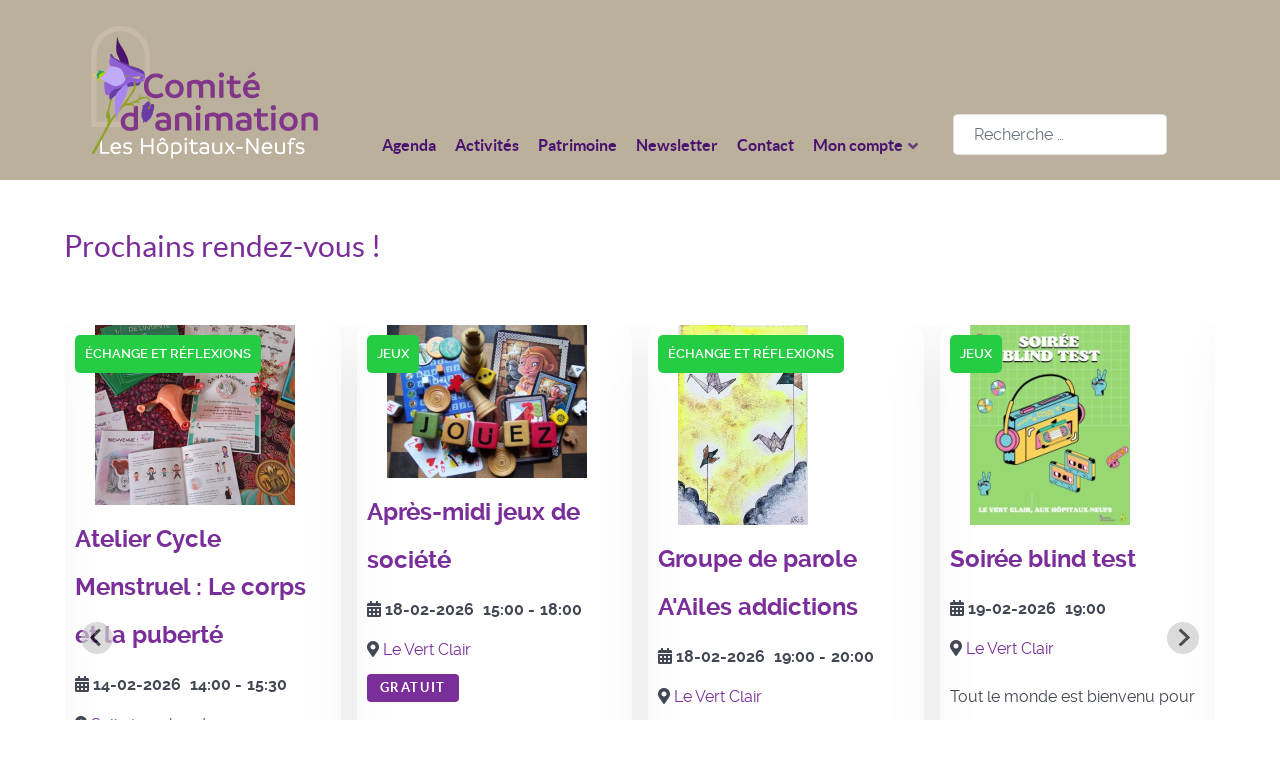

--- FILE ---
content_type: text/html; charset=utf-8
request_url: https://le-vert-clair.fr/index.php/component/eventbooking/thematiques/culture/entrez-dans-la-danse
body_size: 75886
content:
<!DOCTYPE html>
<html lang="fr-FR" dir="ltr">
        
<head>
    
            <meta name="viewport" content="width=device-width, initial-scale=1.0">
        <meta http-equiv="X-UA-Compatible" content="IE=edge" />
        

        
            
         <meta charset="utf-8">
	<meta name="rights" content="Tout droit réservé, comité d'animation des Hôpitaux-Neufs">
	<meta property="og:title" content="Entrez dans la danse !">
	<meta property="og:image" content="https://le-vert-clair.fr/images/com_eventbooking/danse.jpg">
	<meta property="og:url" content="https://le-vert-clair.fr/index.php/actualites-vert-clair/thematiques/culture/entrez-dans-la-danse">
	<meta property="og:description" content="₰ Occasion d'apprendre avec des initiés, de transmettre ses talents, d'expérimenter et de (re)découvrir les Danses du monde et de nos régions... ₰ Une invitation participative, évolutive à un bal...">
	<meta property="og:site_name" content="Comité d'animation des Hôpitaux-Neufs">
	<meta name="description" content="Site officiel du comité d'animation des Hôpitaux-Neufs (Doubs, France). Présentation des activités et événements organisés par le comité et du salon vert clair.">
	<meta name="generator" content="Joomla! - Open Source Content Management">
	<title>Entrez dans la danse !-Culture</title>
	<link href="https://le-vert-clair.fr/index.php/recherche-avancee?format=opensearch" rel="search" title="OpenSearch Comité d'animation des Hôpitaux-Neufs" type="application/opensearchdescription+xml">
	<link href="/favicon.ico" rel="icon" type="image/vnd.microsoft.icon">

    <link href="/media/com_eventbooking/assets/css/font-awesome.min.css?e87c7d" rel="stylesheet">
	<link href="/media/com_eventbooking/assets/css/style.min.css?5.3.1" rel="stylesheet">
	<link href="/media/com_eventbooking/assets/css/themes/default.css?5.3.1" rel="stylesheet">
	<link href="/media/com_eventbooking/assets/css/custom.css?1746626579" rel="stylesheet">
	<link href="/media/com_eventbooking/assets/js/leaflet/leaflet.css?e87c7d" rel="stylesheet">
	<link href="/media/com_eventbooking/assets/js/tingle/tingle.min.css?e87c7d" rel="stylesheet">
	<link href="/media/com_eventbooking/assets/js/colorbox/colorbox.min.css?e87c7d" rel="stylesheet">
	<link href="/media/vendor/awesomplete/css/awesomplete.css?1.1.7" rel="stylesheet">
	<link href="/media/com_eventbooking/assets/js/splide/css/themes/splide-default.min.css?e87c7d" rel="stylesheet">
	<link href="/media/com_eventbooking/assets/css/eventgrid.min.css?5.3.1" rel="stylesheet">
	<link href="/media/mod_mt_listings/css/mod_mt_listings.css?e87c7d" rel="stylesheet">
	<link href="/media/vendor/joomla-custom-elements/css/joomla-alert.min.css?0.4.1" rel="stylesheet">
	<link href="/media/gantry5/engines/nucleus/css-compiled/nucleus.css" rel="stylesheet">
	<link href="/templates/g5_helium/custom/css-compiled/helium_18.css" rel="stylesheet">
	<link href="/media/gantry5/engines/nucleus/css-compiled/bootstrap5.css" rel="stylesheet">
	<link href="/media/system/css/joomla-fontawesome.min.css" rel="stylesheet">
	<link href="/media/plg_system_debug/css/debug.css" rel="stylesheet">
	<link href="/media/gantry5/assets/css/font-awesome6-pseudo.min.css" rel="stylesheet">
	<link href="/templates/g5_helium/custom/css-compiled/helium-joomla_18.css" rel="stylesheet">
	<link href="/templates/g5_helium/custom/css-compiled/custom_18.css" rel="stylesheet">

    <script type="application/json" class="joomla-script-options new">{"mapZoomLevel":18,"mapLocation":{"id":3,"name":"Salle tranchand","gsd_venue_mapping":"","address":"Mairie, Place de la Mairie, Les Hôpitaux-Neufs, 25370 Bourgogne-Franche-Comté","city":"","state":"","zip":"","country":"","lat":"46.776817","long":"6.373685","published":1,"user_id":731,"language":"*","layout":"","image":"","description":"","alias":"salle-tranchand","popupContent":"<h4 class=\"eb-location-name\">Salle tranchand<\/h4><p class=\"eb-location-address\">Mairie, Place de la Mairie, Les Hôpitaux-Neufs, 25370 Bourgogne-Franche-Comté<\/p>"},"joomla.jtext":{"MOD_FINDER_SEARCH_VALUE":"Recherche &hellip;","COM_FINDER_SEARCH_FORM_LIST_LABEL":"Résultats de la recherche","JLIB_JS_AJAX_ERROR_OTHER":"Une erreur est survenue lors de la récupération des données JSON : code de statut HTTP %s .","JLIB_JS_AJAX_ERROR_PARSE":"Une erreur d'analyse s'est produite lors du traitement des données JSON suivantes :<br><code style=\"color:inherit;white-space:pre-wrap;padding:0;margin:0;border:0;background:inherit;\">%s<\/code>","ERROR":"Erreur","MESSAGE":"Message","NOTICE":"Annonce","WARNING":"Alerte","JCLOSE":"Fermer","JOK":"OK","JOPEN":"Ouvrir"},"finder-search":{"url":"\/index.php\/component\/finder\/?task=suggestions.suggest&format=json&tmpl=component&Itemid=101"},"system.paths":{"root":"","rootFull":"https:\/\/le-vert-clair.fr\/","base":"","baseFull":"https:\/\/le-vert-clair.fr\/"},"csrf.token":"d4006290170cb59e422c11f52b3eb29d"}</script>
	<script src="/media/system/js/core.min.js?a3d8f8"></script>
	<script src="/media/com_eventbooking/assets/js/leaflet/leaflet.js?e87c7d"></script>
	<script src="/media/com_eventbooking/js/plg-eventbooking-map-openstreetmap.min.js?e87c7d"></script>
	<script src="/media/com_eventbooking/assets/js/tingle/tingle.min.js?e87c7d"></script>
	<script src="/media/vendor/bootstrap/js/dropdown.min.js?5.3.8" type="module"></script>
	<script src="/media/vendor/jquery/js/jquery.min.js?3.7.1"></script>
	<script src="/media/legacy/js/jquery-noconflict.min.js?504da4"></script>
	<script src="/media/com_eventbooking/assets/js/eventbookingjq.min.js?e87c7d"></script>
	<script src="/media/com_eventbooking/assets/js/colorbox/jquery.colorbox.min.js?e87c7d"></script>
	<script src="/media/com_eventbooking/assets/js/colorbox/i18n/jquery.colorbox-fr-FR.js?e87c7d"></script>
	<script src="/media/vendor/awesomplete/js/awesomplete.min.js?1.1.7" defer></script>
	<script src="/media/com_finder/js/finder.min.js?755761" type="module"></script>
	<script src="/media/com_eventbooking/assets/js/splide/js/splide.min.js?e87c7d"></script>
	<script src="/media/vendor/bootstrap/js/alert.min.js?5.3.8" type="module"></script>
	<script src="/media/vendor/bootstrap/js/button.min.js?5.3.8" type="module"></script>
	<script src="/media/vendor/bootstrap/js/carousel.min.js?5.3.8" type="module"></script>
	<script src="/media/vendor/bootstrap/js/collapse.min.js?5.3.8" type="module"></script>
	<script src="/media/vendor/bootstrap/js/modal.min.js?5.3.8" type="module"></script>
	<script src="/media/vendor/bootstrap/js/offcanvas.min.js?5.3.8" type="module"></script>
	<script src="/media/vendor/bootstrap/js/popover.min.js?5.3.8" type="module"></script>
	<script src="/media/vendor/bootstrap/js/scrollspy.min.js?5.3.8" type="module"></script>
	<script src="/media/vendor/bootstrap/js/tab.min.js?5.3.8" type="module"></script>
	<script src="/media/vendor/bootstrap/js/toast.min.js?5.3.8" type="module"></script>
	<script src="/media/system/js/messages.min.js?9a4811" type="module"></script>
	<script>			document.addEventListener('DOMContentLoaded', function () {
		        [].slice.call(document.querySelectorAll('a.eb-colorbox-map')).forEach(function (link) {
		            link.addEventListener('click', function (e) {
		            	e.preventDefault();
		                var modal = new tingle.modal({
		                	cssClass: ['eb-map-modal'],
		                    onClose: function () {
		                        modal.destroy();
		                    }
		                });		                
		                modal.setContent('<iframe width="100%" height="480px" src="' + link.href + '" frameborder="0" allowfullscreen></iframe>');
		                modal.open();
		            });
		        });
		    });</script>
	<script>Eb.jQuery(document).ready(function($){$("a.eb-modal").colorbox({ maxWidth: '80%', maxHeight: '80%'});});</script>
	<script>
		function cancelRegistration(registrantId)
		{
			var form = document.adminForm ;
	
			if (confirm("Voulez-vous annuler cette inscription ?"))
			{
				form.task.value = "registrant.cancel" ;
				form.id.value = registrantId ;
				form.submit() ;
			}
		}
	</script>
	<script type="application/ld+json">[{"@context":"https:\/\/schema.org","@type":"Event","name":"Entrez dans la danse !","startDate":"2023-10-02T20:00","url":"https:\/\/le-vert-clair.fr\/index.php\/actualites-vert-clair\/thematiques\/culture\/entrez-dans-la-danse","location":{"@type":"Place","name":"Salle tranchand","address":"Mairie, Place de la Mairie, Les Hôpitaux-Neufs, 25370 Bourgogne-Franche-Comté"},"description":"<p style=\"text-align: center;\"> Ateliers et collectages de Danses de toutes sortes<\/p>\r\n<p style=\"text-align: center;\"> <\/p>","eventStatus":"https:\/\/schema.org\/EventScheduled","image":"https:\/\/le-vert-clair.fr\/images\/com_eventbooking\/danse.jpg"}]</script>

    
                
<!-- Matomo -->
<script>
  var _paq = window._paq = window._paq || [];
  /* tracker methods like "setCustomDimension" should be called before "trackPageView" */
  _paq.push(['trackPageView']);
  _paq.push(['enableLinkTracking']);
  (function() {
    var u="//analytics.comite-animation-hn.fr/";
    _paq.push(['setTrackerUrl', u+'matomo.php']);
    _paq.push(['setSiteId', '1']);
    var d=document, g=d.createElement('script'), s=d.getElementsByTagName('script')[0];
    g.async=true; g.src=u+'matomo.js'; s.parentNode.insertBefore(g,s);
  })();
</script>
<noscript><p><img referrerpolicy="no-referrer-when-downgrade" src="https://analytics.comite-animation-hn.fr/matomo.php?idsite=1&amp;rec=1" style="border:0;" alt="" /></p></noscript>
<!-- End Matomo Code -->
</head>

    <body class="gantry g-helium-style site com_eventbooking view-event no-layout no-task dir-ltr outline-18 g-offcanvas-left g-home-particles g-style-preset1">
        
                    

        <div id="g-offcanvas"  data-g-offcanvas-swipe="1" data-g-offcanvas-css3="1">
                        <div class="g-grid">                        

        <div class="g-block size-100">
             <div id="mobile-menu-9940-particle" class="g-content g-particle">            <div id="g-mobilemenu-container" data-g-menu-breakpoint="48rem"></div>
            </div>
        </div>
            </div>
    </div>
        <div id="g-page-surround">
            <div class="g-offcanvas-hide g-offcanvas-toggle" role="navigation" data-offcanvas-toggle aria-controls="g-offcanvas" aria-expanded="false"><i class="fa fa-fw fa-bars"></i></div>                        

                                
                <section id="g-navigation">
                <div class="g-container">                                <div class="g-grid">                        

        <div class="g-block size-100">
             <div class="g-system-messages">
                                            <div id="system-message-container" aria-live="polite"></div>

            
    </div>
        </div>
            </div>
                            <div class="g-grid">                        

        <div class="g-block size-27 nopaddingall">
             <div id="logo-1767-particle" class="g-content g-particle">            <a href="https://comite-animation-hn.fr/" target="_self" title="" aria-label=""  class="g-logo g-logo-helium">
                        <svg version="1.1" id="Calque_1" xmlns="http://www.w3.org/2000/svg" xmlns:xlink="http://www.w3.org/1999/xlink" x="0px" y="0px"
	 viewBox="0 0 424 255" style="enable-background:new 0 0 424 255;" xml:space="preserve">
<style type="text/css">
	.st0{fill:#C7BAA6;}
	.st1{fill:#823689;}
	.st2{fill:#FFFFFF;}
	.st3{fill:#BFABFA;}
	.st4{fill:#8F61D4;}
	.st5{fill:#5C291A;}
	.st6{fill:#B28570;}
	.st7{fill:#A887F0;}
	.st8{fill:#B2A196;}
	.st9{fill:#7A614D;}
	.st10{fill:#C7B5AD;}
	.st11{fill:#BACC00;}
	.st12{fill:#F7E845;}
	.st13{fill:#00A14D;}
	.st14{fill:#6B3BA6;}
	.st15{fill:#8FA126;}
	.st16{fill:#4A146E;}
</style>
<g>
	<path class="st0" d="M129.07,72.28L129.07,72.28c0-12.94-5.24-24.65-13.71-33.12c-8.29-8.29-19.67-13.48-32.27-13.71h-0.01h-0.01
		h-0.01h-0.01h-0.01h-0.01h-0.25h-0.01h-0.01h-0.01c-0.15,0-0.3,0-0.45,0h-0.01h-0.01h-0.01h-0.01c-0.15,0-0.3,0-0.45,0H81.8h-0.01
		h-0.01h-0.25h-0.01h-0.01H81.5h-0.01h-0.01h-0.01c-12.59,0.22-23.98,5.42-32.27,13.71c-8.47,8.47-13.71,20.18-13.71,33.11
		l0.01,0.01h-0.01v109.9v4.26h4.26h41.73h5.04l-3.4-8.51h-1.64H44.01V72.28v-0.01l0,0c0-10.58,4.29-20.16,11.22-27.09
		c6.75-6.75,16-10.99,26.25-11.21h0.01h0.01h0.01h0.01h0.13h0.01h0.03h0.01h0.01h0.01h0.01h0.01h0.1h0.01h0.01h0.01
		c0.13,0,0.25,0,0.38,0h0.01h0.01h0.01h0.01c0.13,0,0.26,0,0.38,0h0.01h0.01h0.01h0.1h0.01h0.01h0.01h0.01h0.01h0.03h0.01h0.13h0.01
		h0.01h0.01h0.01c10.25,0.22,19.5,4.46,26.25,11.21c6.93,6.93,11.22,16.51,11.22,27.09l0,0l-0.01,0.01v41.54l5.58-0.01l2.93-2.64
		L129.07,72.28L129.07,72.28z"/>
	<path class="st1" d="M383.69,163.29c-5.97,0-10.83,2.34-13.29,4.39v24.18c1.11,0.23,2.23,0.29,3.28,0.29
		c1.11,0,2.28-0.06,3.34-0.29V170.9c1.29-0.76,3.57-1.52,6.15-1.52c4.28,0,6.73,1.93,6.73,7.03v15.46c1.17,0.23,2.22,0.29,3.34,0.29
		c1.05,0,2.22-0.06,3.34-0.29v-17.04C396.57,168.44,392.65,163.29,383.69,163.29 M349.9,186.94c-4.98,0-8.02-3.63-8.02-8.9
		c0-5.33,3.05-9.02,8.02-9.02s8.02,3.69,8.02,9.02C357.92,183.31,354.88,186.94,349.9,186.94 M349.78,192.74
		c8.55,0,14.81-6.15,14.81-14.7c0-8.67-6.03-14.76-14.58-14.76s-14.82,6.15-14.82,14.76C335.2,186.71,341.23,192.74,349.78,192.74
		 M325.89,192.15c1.11,0,2.22-0.06,3.28-0.29v-27.7c-1.05-0.23-2.23-0.29-3.28-0.29c-1.11,0-2.23,0.06-3.34,0.29v27.7
		C323.67,192.09,324.84,192.15,325.89,192.15 M325.89,159.95c2.28,0,4.22-1.87,4.22-4.22c0-2.34-1.93-4.22-4.22-4.22
		c-2.4,0-4.33,1.87-4.33,4.22C321.56,158.07,323.49,159.95,325.89,159.95 M315.47,185.07c-0.88,0.82-2.64,1.87-4.62,1.87
		c-2.75,0-4.68-1.05-4.68-5.15V169.9h10.36c0.23-0.94,0.29-1.82,0.29-2.75c0-0.88-0.06-1.76-0.29-2.63h-10.36v-7.38
		c-1.05-0.23-2.11-0.29-3.22-0.29s-2.22,0.06-3.34,0.29v7.38h-4.74c-0.18,0.88-0.24,1.76-0.24,2.63c0,1,0.06,1.87,0.24,2.75h4.74
		v13.41c0,6.67,4.39,9.37,10.36,9.37c3.81,0,6.62-1.52,8.32-2.99C318.05,187.88,316.88,186.01,315.47,185.07 M272.49,183.43
		c0-2.64,2.22-3.75,5.5-3.75c2.34,0,4.51,0.35,6.32,1.11v5.97c-1.7,0.53-3.63,0.88-5.74,0.88
		C274.48,187.64,272.49,185.95,272.49,183.43 M278.11,163.34c-5.39,0-9.6,2.34-11.24,3.92c0.29,1.93,1.41,3.45,3.05,4.27
		c1.58-1.17,4.39-2.46,7.73-2.46c4.45,0,6.67,1.99,6.67,5.33v1.58c-1.93-0.7-4.22-1.05-6.85-1.05c-6.73-0.06-11.71,3.05-11.71,8.78
		c0,5.56,4.04,9.02,12.24,9.02c4.68,0,9.55-1.17,12.82-2.75v-15.17C290.82,166.62,285.43,163.34,278.11,163.34 M248.31,163.29
		c-3.75,0-7.14,1.46-9.43,3.22c-2.05-1.99-5.09-3.22-9.08-3.22c-5.8,0-10.83,2.46-13.06,4.39v24.18c1.11,0.23,2.22,0.29,3.28,0.29
		c1.11,0,2.28-0.06,3.34-0.29V170.9c1.46-0.88,3.51-1.52,5.68-1.52c4.51,0,6.21,2.87,6.21,6.85v15.63c1.11,0.23,2.23,0.29,3.4,0.29
		c1.05,0,2.23-0.06,3.28-0.29v-17.62c0-0.88-0.12-1.76-0.29-2.58c1.35-1.11,3.22-2.28,5.91-2.28c4.51,0,6.27,2.87,6.27,6.85v15.63
		c1.05,0.23,2.17,0.29,3.34,0.29c1.05,0,2.22-0.06,3.28-0.29v-17.62C260.43,168.2,256.33,163.29,248.31,163.29 M205.97,192.15
		c1.11,0,2.22-0.06,3.28-0.29v-27.7c-1.05-0.23-2.23-0.29-3.28-0.29c-1.11,0-2.23,0.06-3.34,0.29v27.7
		C203.75,192.09,204.92,192.15,205.97,192.15 M205.97,159.95c2.28,0,4.22-1.87,4.22-4.22c0-2.34-1.93-4.22-4.22-4.22
		c-2.4,0-4.33,1.87-4.33,4.22C201.64,158.07,203.57,159.95,205.97,159.95 M182.43,163.29c-5.97,0-10.83,2.34-13.29,4.39v24.18
		c1.11,0.23,2.22,0.29,3.28,0.29c1.11,0,2.28-0.06,3.34-0.29V170.9c1.29-0.76,3.57-1.52,6.15-1.52c4.27,0,6.73,1.93,6.73,7.03v15.46
		c1.17,0.23,2.22,0.29,3.34,0.29c1.05,0,2.23-0.06,3.34-0.29v-17.04C195.31,168.44,191.39,163.29,182.43,163.29 M144.08,183.43
		c0-2.64,2.22-3.75,5.5-3.75c2.34,0,4.51,0.35,6.32,1.11v5.97c-1.7,0.53-3.63,0.88-5.74,0.88
		C146.07,187.64,144.08,185.95,144.08,183.43 M149.7,163.34c-5.39,0-9.6,2.34-11.24,3.92c0.29,1.93,1.41,3.45,3.04,4.27
		c1.58-1.17,4.39-2.46,7.73-2.46c4.45,0,6.68,1.99,6.68,5.33v1.58c-1.93-0.7-4.22-1.05-6.85-1.05c-6.73-0.06-11.71,3.05-11.71,8.78
		c0,5.56,4.04,9.02,12.24,9.02c4.68,0,9.54-1.17,12.82-2.75v-15.17C162.41,166.62,157.02,163.34,149.7,163.34 M118.31,165.57
		c2.28-1.82,5.15-5.74,5.15-10.25c0-1.46-0.18-2.52-0.47-3.22c-0.76-0.29-1.76-0.41-2.58-0.41c-1.35,0-2.58,0.23-3.51,0.64
		c0.53,1.11,0.82,2.64,0.82,4.57c0,1.76-0.23,4.98-1.82,7.03C116.2,164.87,117.43,165.51,118.31,165.57 M97.7,186.94
		c-5.04,0-8.49-3.4-8.49-8.84c0-5.39,3.69-8.84,8.61-8.84c1.99,0,3.81,0.24,5.39,1.23v15.58C101.45,186.71,99.63,187,97.7,186.94
		 M106.49,153.1c-1.11,0-2.22,0.06-3.28,0.29v10.89c-1.52-0.58-3.28-0.88-5.62-0.88c-8.31,0-15.11,5.68-15.11,14.82
		c0,9.37,6.21,14.52,15.34,14.52c4.51,0,9.13-1.23,12-2.75v-36.6C108.71,153.16,107.54,153.1,106.49,153.1"/>
	<path class="st2" d="M367.92,229.79c4.68,0,7.56-2.23,7.56-5.95c0-3.34-2.69-4.84-6.99-5.42c-3.3-0.46-4.11-1.27-4.11-2.69
		s1.19-2.38,3.92-2.38c2.3,0,4.03,0.61,5.34,1.42c0.73-0.65,1.15-1.46,1.34-2.34c-1.11-0.92-3.46-1.8-6.34-1.8
		c-4.61,0-7.3,2.38-7.3,5.45c0,3.65,2.99,4.92,6.49,5.34c3.49,0.42,4.61,1.34,4.61,2.84c0,1.58-1.27,2.8-4.53,2.8
		c-3,0-4.34-1.04-5.22-1.77c-0.77,0.46-1.38,1.23-1.77,2.23C361.77,228.33,363.92,229.79,367.92,229.79 M357.01,203.76
		c-2.73,0-6.03,1.88-6.03,6.34v1.19h-2.53c-0.08,0.42-0.15,0.81-0.15,1.27s0.08,0.77,0.15,1.23h2.53v15.51
		c0.5,0.11,0.96,0.15,1.5,0.15c0.5,0,1-0.04,1.5-0.15v-15.48h4.68c0.12-0.46,0.15-0.77,0.15-1.23c0-0.46-0.04-0.85-0.15-1.27h-4.68
		v-1.57c0-2.5,1.46-3.26,2.92-3.26c1.34,0,2.27,0.46,3.15,1.15c0.92-0.46,1.42-1.27,1.65-2.11
		C361.12,204.87,359.43,203.76,357.01,203.76 M342.73,211.05c-0.5,0-1.04,0.04-1.58,0.15v14.9c-1.34,0.5-2.8,0.81-4.49,0.81
		c-4.49,0-5.3-2.03-5.3-5.49v-10.21c-0.5-0.11-1.04-0.15-1.54-0.15s-1.04,0.04-1.57,0.15v11.48c0,4.34,2.53,7.1,7.68,7.1
		c3.69,0,6.14-0.81,8.33-1.77V211.2C343.76,211.09,343.22,211.05,342.73,211.05 M310.39,218.54c0.35-2.8,2.34-5.15,5.49-5.15
		c3.53,0,4.84,2.69,4.84,5.15H310.39z M323.95,218.66c0-4.68-3.42-8.03-8.06-8.03c-4.92,0-8.76,4.03-8.76,9.64
		c0,5.8,3.72,9.52,9.02,9.52c3.38,0,5.65-1.38,7.1-2.61c-0.19-0.81-0.92-1.73-1.69-2.11c-1,0.77-2.38,1.88-5.38,1.88
		c-3.3,0-5.61-2.5-5.84-5.84h13.44C323.91,220.08,323.95,219.62,323.95,218.66 M300.45,204.41c-0.54,0-0.88,0.08-1.46,0.19v17.59
		l0.04,1.69l-0.65-1.11l-13.06-18.28c-1.04-0.23-2.19,0.12-2.76,0.42v24.35c0.54,0.15,1,0.19,1.5,0.19c0.54,0,0.92-0.04,1.46-0.19
		v-19.62l0.61,1.23l13.09,18.51c0.88,0,1.96-0.11,2.73-0.35V204.6C301.45,204.49,300.95,204.41,300.45,204.41 M266.85,221h9.83
		c0.11-0.46,0.15-0.88,0.15-1.31c0-0.42-0.04-0.85-0.15-1.27h-9.83c-0.15,0.42-0.19,0.85-0.19,1.27
		C266.65,220.11,266.69,220.54,266.85,221 M258.17,220l5.88-8.68c-0.5-0.15-0.96-0.27-1.84-0.27c-0.46,0-0.96,0.04-1.42,0.11
		l-4.34,6.87l-4.8-6.87c-0.42-0.08-0.84-0.11-1.27-0.11c-0.85,0-1.61,0.11-2.11,0.27l6.14,8.68l-6.45,9.18
		c0.42,0.19,1,0.31,1.84,0.31c0.42,0,0.96-0.04,1.38-0.15l4.99-7.37l5.15,7.37c0.5,0.12,1.27,0.15,1.77,0.15
		c0.77,0,1.31-0.12,1.69-0.31L258.17,220z M242.85,211.05c-0.5,0-1.04,0.04-1.57,0.15v14.9c-1.34,0.5-2.8,0.81-4.49,0.81
		c-4.49,0-5.3-2.03-5.3-5.49v-10.21c-0.5-0.11-1.04-0.15-1.54-0.15s-1.04,0.04-1.57,0.15v11.48c0,4.34,2.53,7.1,7.68,7.1
		c3.69,0,6.14-0.81,8.33-1.77V211.2C243.88,211.09,243.35,211.05,242.85,211.05 M210.94,223.76c0-2.07,1.77-2.88,4.26-2.88
		c1.84,0,3.57,0.31,5.03,1v4.42c-1.19,0.42-2.8,0.73-4.65,0.73C212.47,227.03,210.94,225.72,210.94,223.76 M215.43,210.63
		c-3.07,0-5.72,1.31-6.87,2.46c0.15,0.85,0.69,1.65,1.58,2.07c1.11-0.84,2.96-1.65,5.14-1.65c3.19,0,4.95,1.46,4.95,4.19v1.38
		c-1.31-0.54-3.03-0.92-5.03-0.92c-4.22,0-7.45,2.07-7.45,5.76c0,3.34,2.27,5.88,7.8,5.88c2.84,0,6.03-0.85,7.72-1.77V217.7
		C223.26,212.63,219.77,210.63,215.43,210.63 M204.64,225.64c-0.58,0.5-2,1.38-3.46,1.38c-1.96,0-3.49-0.69-3.49-3.96v-9.26h7.18
		c0.12-0.46,0.15-0.81,0.15-1.27c0-0.42-0.04-0.81-0.15-1.23h-7.18v-4.88c-0.5-0.12-1-0.15-1.5-0.15c-0.54,0-1.04,0.04-1.54,0.15
		v4.88h-3.11c-0.12,0.42-0.15,0.81-0.15,1.23c0,0.46,0.04,0.81,0.15,1.27h3.11v9.87c0,4.34,2.65,6.07,6.3,6.07
		c2.23,0,4.11-1.04,5.07-1.92C205.87,227.03,205.41,226.18,204.64,225.64 M186.13,229.41c0.5,0,1.04-0.04,1.54-0.15v-18.12
		c-0.5-0.11-1.04-0.15-1.54-0.15s-1.04,0.04-1.57,0.15v18.12C185.09,229.37,185.63,229.41,186.13,229.41 M186.13,208.02
		c1.19,0,2.15-0.96,2.15-2.19s-0.96-2.19-2.15-2.19c-1.27,0-2.23,0.96-2.23,2.19S184.9,208.02,186.13,208.02 M170.35,226.87
		c-1.84,0-3.34-0.38-4.42-1l-0.04-11.06c1.23-0.77,2.8-1.23,4.45-1.23c3.8,0,6.38,2.53,6.38,6.53
		C176.72,224.3,174.19,226.87,170.35,226.87 M170.35,210.63c-3.15,0-5.91,1.38-7.53,2.76l0.04,23c0.54,0.11,1.04,0.15,1.54,0.15
		s1.04-0.04,1.54-0.15v-7.37c1.42,0.54,2.88,0.73,4.61,0.73c4.76,0,9.33-3.42,9.33-9.64C179.87,214.01,175.76,210.63,170.35,210.63
		 M149.04,226.87c-3.8,0-6.18-2.76-6.18-6.68s2.38-6.72,6.18-6.72s6.18,2.8,6.18,6.72C155.22,224.11,152.84,226.87,149.04,226.87
		 M148.92,229.75c5.42,0,9.45-4.15,9.45-9.56s-3.8-9.6-9.22-9.6c-5.41,0-9.45,4.18-9.45,9.6
		C139.71,225.61,143.51,229.75,148.92,229.75 M150.11,203.49c-0.73-0.15-1.46-0.15-2.15,0l-3.92,3.92c0.27,0.77,0.81,1.34,1.46,1.61
		l3.42-2.8l3.53,2.84c0.77-0.31,1.31-1.04,1.54-1.73L150.11,203.49z M133.06,204.41c-0.54,0-1.04,0.08-1.61,0.19v10.64h-13.4V204.6
		c-0.54-0.15-1.11-0.19-1.65-0.19c-0.5,0-0.92,0.04-1.46,0.19v24.65c0.58,0.11,1,0.19,1.46,0.19c0.54,0,1.08-0.08,1.65-0.19v-11.14
		h13.4v11.14c0.58,0.11,1.15,0.19,1.69,0.19c0.5,0,0.92-0.08,1.42-0.19V204.6C134.06,204.49,133.56,204.41,133.06,204.41
		 M93.05,229.79c4.68,0,7.57-2.23,7.57-5.95c0-3.34-2.69-4.84-6.99-5.42c-3.3-0.46-4.11-1.27-4.11-2.69s1.19-2.38,3.92-2.38
		c2.3,0,4.03,0.61,5.34,1.42c0.73-0.65,1.15-1.46,1.34-2.34c-1.11-0.92-3.46-1.8-6.34-1.8c-4.61,0-7.3,2.38-7.3,5.45
		c0,3.65,2.99,4.92,6.49,5.34c3.49,0.42,4.61,1.34,4.61,2.84c0,1.58-1.27,2.8-4.53,2.8c-2.99,0-4.34-1.04-5.22-1.77
		c-0.77,0.46-1.38,1.23-1.77,2.23C86.91,228.33,89.06,229.79,93.05,229.79 M69.4,218.54c0.35-2.8,2.34-5.15,5.49-5.15
		c3.53,0,4.84,2.69,4.84,5.15H69.4z M82.95,218.66c0-4.68-3.42-8.03-8.06-8.03c-4.91,0-8.76,4.03-8.76,9.64
		c0,5.8,3.73,9.52,9.02,9.52c3.38,0,5.64-1.38,7.1-2.61c-0.19-0.81-0.92-1.73-1.69-2.11c-1,0.77-2.38,1.88-5.38,1.88
		c-3.3,0-5.61-2.5-5.84-5.84h13.44C82.91,220.08,82.95,219.62,82.95,218.66 M64.02,226.45H52.77V204.6
		c-0.54-0.12-1.08-0.19-1.61-0.19c-0.5,0-0.96,0.08-1.5,0.19v24.65h14.36c0.15-0.54,0.19-1.04,0.19-1.5
		C64.21,227.33,64.17,226.91,64.02,226.45"/>
	<path class="st1" d="M284.25,123.25c0.47-3.81,2.99-6.68,7.09-6.68c4.51,0.06,6.21,3.4,6.21,6.68H284.25z M304.04,123.72
		c0-7.44-5.27-12.53-12.71-12.53c-7.91,0-13.94,6.21-13.94,14.81c0,9.08,5.97,14.58,14.29,14.58c5.56,0,9.19-2.05,11.54-3.92
		c-0.23-1.7-1.4-3.57-2.87-4.51c-1.82,1.29-4.16,2.87-8.2,2.87c-4.63,0-7.44-2.81-7.96-7.38h19.62
		C303.98,126.12,304.04,125.18,304.04,123.72 M286.53,109.43l11.13-6.03c-0.64-2.4-1.76-4.16-3.81-5.27l-9.19,8.61
		C284.95,107.97,285.47,108.73,286.53,109.43 M272.01,132.91c-0.88,0.82-2.63,1.87-4.63,1.87c-2.75,0-4.68-1.05-4.68-5.15v-11.89
		h10.36c0.23-0.94,0.29-1.82,0.29-2.75c0-0.88-0.06-1.76-0.29-2.63H262.7v-7.38c-1.05-0.23-2.11-0.29-3.22-0.29
		s-2.23,0.06-3.34,0.29v7.38h-4.74c-0.17,0.88-0.23,1.76-0.23,2.63c0,0.99,0.06,1.87,0.23,2.75h4.74v13.41
		c0,6.68,4.39,9.37,10.36,9.37c3.81,0,6.62-1.52,8.32-2.99C274.58,135.72,273.41,133.85,272.01,132.91 M243.02,140
		c1.11,0,2.23-0.06,3.28-0.29v-27.7c-1.05-0.23-2.22-0.29-3.28-0.29c-1.11,0-2.22,0.06-3.34,0.29v27.7
		C240.8,139.94,241.97,140,243.02,140 M243.02,107.79c2.28,0,4.22-1.87,4.22-4.22c0-2.34-1.93-4.22-4.22-4.22
		c-2.4,0-4.33,1.87-4.33,4.22S240.62,107.79,243.02,107.79 M220.19,111.13c-3.75,0-7.14,1.46-9.43,3.22
		c-2.05-1.99-5.1-3.22-9.08-3.22c-5.8,0-10.83,2.46-13.06,4.39v24.18c1.11,0.23,2.23,0.29,3.28,0.29c1.11,0,2.28-0.06,3.34-0.29
		v-20.96c1.46-0.88,3.51-1.52,5.68-1.52c4.51,0,6.21,2.87,6.21,6.85v15.63c1.11,0.23,2.22,0.29,3.4,0.29c1.05,0,2.22-0.06,3.28-0.29
		v-17.63c0-0.88-0.12-1.76-0.29-2.58c1.35-1.11,3.22-2.28,5.91-2.28c4.51,0,6.27,2.87,6.27,6.85v15.63
		c1.05,0.23,2.17,0.29,3.34,0.29c1.05,0,2.23-0.06,3.28-0.29v-17.63C232.31,116.05,228.21,111.13,220.19,111.13 M168.13,134.78
		c-4.98,0-8.02-3.63-8.02-8.9c0-5.33,3.04-9.02,8.02-9.02c4.98,0,8.02,3.69,8.02,9.02C176.15,131.15,173.11,134.78,168.13,134.78
		 M168.01,140.58c8.55,0,14.82-6.15,14.82-14.7c0-8.67-6.03-14.76-14.58-14.76s-14.82,6.15-14.82,14.76
		C153.43,134.55,159.46,140.58,168.01,140.58 M138.38,140.7c6.44,0,10.13-1.99,12.35-3.86c-0.47-2.52-1.4-3.98-3.51-5.21
		c-1.99,1.64-4.28,2.81-8.67,2.81c-6.79,0-12-5.15-12-13.53c0-8.49,5.21-13.64,12.3-13.64c3.05,0,5.39,0.82,7.79,2.46
		c1.87-1,3.28-3.22,3.63-5.21c-2.58-1.99-6.32-3.51-11.54-3.51c-11.07,0-19.32,8.32-19.32,19.91
		C119.41,132.56,126.91,140.7,138.38,140.7"/>
	<path class="st3" d="M56.38,108.61c-0.39,0.01,0.23,0.37-0.11,0.33c-0.83-0.28-1.85,0.57-2.98,0.22c-0.12-0.41,0.27-0.31,0.22-0.66
		c0.13-0.02,0.12-0.17,0.11-0.33c0.88-0.36,1.85-0.37,2.43-1.11c0.47,0.11,0.43,0.06,0.77-0.11"/>
	<path class="st4" d="M56.71,104.85c-0.1,0.4-0.62-0.23-0.66,0.11c-0.33-0.07,0.11-0.24,0-0.44c0.46,0.43,0.27-0.15,0.77-0.22"/>
	<path class="st5" d="M53.95,99c-0.48,0.44-1.34-0.28-1.66,0C52.14,98.51,53.55,98.96,53.95,99"/>
	<path class="st6" d="M52.29,109.72c-0.01,0.07-0.02,0.13-0.11,0.11c-0.2,0.35-0.37-0.37-0.55,0c-0.34-0.06-0.22-0.59-0.77-0.44
		c-0.02-0.09,0-0.22-0.11-0.22c0.29-0.4-0.05-0.73,0.55-0.77c0.26,0.09,0.32,0.69,0.22,0.88C51.74,109.46,51.83,109.77,52.29,109.72
		"/>
	<path class="st7" d="M56.82,106.95c-0.35,0.17-0.3,0.23-0.77,0.11c-0.58,0.73-1.55,0.75-2.43,1.1c0.01,0.16,0.02,0.31-0.11,0.33
		c-0.54-0.12-0.88-0.45-1.66-0.33c0.02-0.16,0.27-0.1,0.44-0.11c0.04-0.26,0.17-0.42,0.11-0.77c0.57,0.09,0.49-0.47,0.77-0.66
		c1.52,0.42,0.96-2.12,2.1-2.43c-0.01-0.71,0.78-0.62,0.88-1.22c0.07,0.13,0.74-0.06,0.99-0.11"/>
	<path class="st7" d="M56.49,110.93c-0.94-0.31-1.73-0.1-1.99-1.1c-0.53,0.36-0.87-0.25-1.88,0c0.24-0.2,0.73-0.15,0.66-0.66
		c1.14,0.35,2.15-0.5,2.99-0.22c0.35,0.03-0.28-0.32,0.11-0.33"/>
	<path class="st7" d="M56.82,104.3c-0.5,0.07-0.31,0.65-0.77,0.22c0.11,0.21-0.33,0.37,0,0.44c0.04-0.34,0.56,0.29,0.66-0.11"/>
	<path class="st8" d="M53.51,108.5c0.05,0.35-0.34,0.25-0.22,0.66c0.07,0.51-0.42,0.46-0.66,0.66c-0.09-0.06-0.18-0.12-0.33-0.11
		c-0.46,0.05-0.55-0.26-0.77-0.44c0.1-0.19,0.04-0.8-0.22-0.88c0-0.11,0.13-0.09,0.22-0.11c0.12,0.38,0.04-0.31,0.33-0.11
		C52.63,108.06,52.97,108.38,53.51,108.5"/>
	<path class="st9" d="M57.38,99.88c-0.35-0.16-0.61-0.42-1.22-0.33C56.15,100,57.24,99.94,57.38,99.88"/>
	<path class="st9" d="M55.61,99.99c-0.25-0.19-0.62-0.27-1.1-0.22C53.83,99.91,55.96,100.51,55.61,99.99"/>
	<path class="st10" d="M57.38,99.88c-0.14,0.06-1.23,0.12-1.22-0.33C56.76,99.46,57.02,99.72,57.38,99.88"/>
	<path class="st6" d="M55.61,99.99c0.35,0.52-1.78-0.08-1.11-0.22C54.67,99.98,55.41,100.18,55.61,99.99"/>
	<path class="st5" d="M54.83,102.64c0.21,0.08-0.12,0.17-0.11,0c-0.11,0-0.08,0.14-0.11,0.22c-0.28-0.01-0.43-0.16-0.44-0.44
		C54.52,102.37,54.6,102.58,54.83,102.64"/>
	<path class="st5" d="M54.5,103.53h-0.33c-0.02,0.09,0,0.22-0.11,0.22c0.27-0.46-0.15-0.2-0.33-0.44
		C54.08,103.3,54.4,103.09,54.5,103.53"/>
	<path class="st8" d="M54.5,99.77c0.49-0.05,0.85,0.03,1.1,0.22C55.41,100.18,54.67,99.98,54.5,99.77"/>
	<path class="st11" d="M51.96,111.04c-0.17-0.06-0.13-0.11-0.44-0.22v-0.11c0.49,0-0.1-0.44,0.33-0.55c0.03,0.29,0.19-0.15,0.44,0
		c1.01-0.01,1.45,1.09,1.77,1.77c-0.71-0.1-0.99-0.63-1.66-0.77v0.11h-0.11C52.25,111.13,52.15,111.04,51.96,111.04"/>
	<path class="st12" d="M44.66,103.97c0.13-0.33,0.52,0.06,0.22,0.22c0.02,0.16-0.04,0.41,0.11,0.44c0.01,0.19-0.08,0.28-0.22,0.33
		h-0.33c0.03-0.15,0.24-0.13,0.33-0.22C44.77,104.45,44.82,104.11,44.66,103.97"/>
	<path class="st12" d="M42.89,103.97h1.44c-0.05,0.25-0.55,0.05-0.77,0.11h-0.77h-0.22C42.58,103.95,42.74,103.96,42.89,103.97"/>
	<path class="st12" d="M44.55,102.97c0.1-0.05,0.2-0.1,0.22-0.22h-0.55c-0.41-0.07-1.1,0.14-1.33-0.11h-0.11
		c-0.26-0.25-0.99-0.04-1.44-0.11v-0.11c-0.89,0.19-1.01-0.39-1.77-0.33c-0.09-0.02-0.11-0.11-0.22-0.11
		c-0.04-0.15-0.19-0.17-0.22-0.33c-0.3-0.28-0.63,0.02-0.55,0.44c-0.09,0.06-0.18,0.11-0.33,0.11c-0.04,0.55,0.33,0.7,0.66,0.88
		c1.08,0.02,2.85,0.2,4.42,0.33c-0.13,0.13-0.39,0.12-0.66,0.11c-0.52,0.15-1.12,0.21-1.77,0.22h-0.11H39.8
		c-0.43,0.27-1.31,0.09-1.77,0.33c0.01,0.18-0.05,0.42,0.11,0.44c0.13,0.02,0.2-0.02,0.22-0.11h0.99c0.45-0.22,1.09-0.24,1.77-0.22
		h0.11c0.48-0.07,1.25,0.14,1.55-0.11h-0.22c0.02-0.13,0.17-0.12,0.33-0.11c-0.05-0.1-0.1-0.2-0.22-0.22
		c0.55-0.3,1.52-0.18,2.1-0.44C44.13,103.1,43.69,102.86,44.55,102.97"/>
	<path class="st12" d="M40.57,106.18c-0.86,0.47-2.18,0.48-2.87,1.11v0.44c0.05,0.14,0.14,0.23,0.33,0.22
		c0.33-0.09,0.95,0.36,0.99-0.44c0.31-0.1,0.45-0.36,0.88-0.33c0.05-0.14,0.14-0.23,0.33-0.22c0.46-0.01,0.76-0.2,0.99-0.44
		c0.36-0.16,0.75-0.28,1.22-0.33h0.11c0.2-0.35,1.04-0.06,1.22-0.44c-0.19,0.01-0.28-0.09-0.33-0.22c0.35,0.1,0.34-0.17,0.55-0.22
		c-0.02-0.24,0.39-0.05,0.55-0.11c0.1-0.05,0.2-0.1,0.22-0.22h-0.33C43.22,105.44,41.86,105.78,40.57,106.18"/>
	<path class="st12" d="M44.77,102.75h-0.55c-0.41-0.07-1.1,0.14-1.33-0.11h1.99v-0.11C45.04,102.54,45,102.81,44.77,102.75"/>
	<path class="st13" d="M55.5,99.22c-0.09,0.02-0.1-0.04-0.11-0.11c-0.15,0-0.24-0.05-0.33-0.11c-0.01-0.03-0.03-0.06-0.05-0.08
		c0.13,0.03,0.28,0.06,0.44,0.06v0.11c0.07,0.02,0.13,0.05,0.19,0.09C55.6,99.18,55.55,99.2,55.5,99.22 M56.23,99.19
		c-0.32-0.42-0.34-1.13-0.99-1.22c-0.16,0.01-0.31,0.02-0.33-0.11c-0.44,0.07-0.44-0.29-0.88-0.22v-0.11h-0.55
		c-0.02-0.21-0.37-0.07-0.44-0.22V97.2c-0.34,0.07-0.95-0.14-1.11,0.11c0,0.11,0.09,0.13,0.11,0.22c0.11,0,0.13,0.09,0.22,0.11
		c0.61,0.28,1.18,0.58,1.77,0.88c0.03,0.01,0.06,0.02,0.09,0.03c-0.29-0.02-0.43-0.19-0.82-0.12v-0.11
		c-0.94,0.21-1.14-0.33-1.66-0.55c-0.28-0.24-0.62-0.42-0.88-0.66c-0.45-0.29-1.16-0.9-1.88-0.55h-0.11c0.02-0.18-0.68-0.18-0.66,0
		v0.33c-0.46,0.09-0.52-0.21-0.88-0.22c-0.03-0.15-0.28-0.09-0.44-0.11c-0.8-0.14-0.31,0.63-0.11,0.77
		c0.09,0.02,0.11,0.11,0.22,0.11c0.13-0.02,0.2,0.02,0.22,0.11c0.16,0.06,0.28,0.16,0.44,0.22c0.02,0.16,0.33,0.04,0.33,0.22H48
		c0.41,0.37,1.02,0.53,1.55,0.77c-0.02,0.13,0.02,0.2,0.11,0.22c-0.01,0.24-0.47,0.05-0.66,0.11c-0.64,0.06-1.52-0.12-1.99,0.11
		h-0.22v0.11c-0.15,0.07-0.21,0.24-0.22,0.44c0.23,0.32,0.8,0.3,0.77,0.88h-0.33c-0.19-0.01-0.29,0.08-0.33,0.22h-1.77
		c-0.11,0-0.13,0.09-0.22,0.11c-0.16,0.16-0.16,0.43,0.22,0.33c0.34,0.14,0.89,0.07,1.11,0.33c-0.52,0.07-0.77,0.4-1.11,0.66v0.11
		v0.11c0.15,0.01,0.12,0.28-0.11,0.22c-0.02,0.12-0.12,0.17-0.22,0.22c-0.86-0.11-0.42,0.12,0.22,0.33
		c-0.58,0.26-1.55,0.15-2.1,0.44c0.12,0.02,0.17,0.12,0.22,0.22h1.44h0.33c0.13-0.34,0.53,0.06,0.22,0.22
		c0.02,0.17-0.04,0.41,0.11,0.44c0.01,0.19-0.09,0.28-0.22,0.33c-0.02,0.12-0.12,0.17-0.22,0.22c-0.16,0.06-0.57-0.13-0.55,0.11
		c-0.21,0.05-0.2,0.32-0.55,0.22c0.05,0.14,0.14,0.23,0.33,0.22H44h0.66c0.9,0.27,1.27-0.57,1.77-0.33
		c-0.52,0.4-0.75,1.09-0.99,1.77h-0.11v0.44c-0.23-0.05-0.29,0.07-0.44,0.11v0.55c-0.06,0.16-0.16,0.28-0.22,0.44
		c0.37,0.1,0.88,0.07,1.55,0.11c0.48,0.11,1.18-0.6,1.33-0.11c0.3,0.08,0.21-0.23,0.33-0.33h0.11c0.02-0.09,0.11-0.11,0.11-0.22
		v-0.77c-0.09-0.06-0.18-0.11-0.33-0.11c0.12-0.4,0.35-0.69,0.66-0.88c0.19-0.1,0.43-0.25,0.22-0.44c-0.32-0.45-0.82,0.67-0.99,0
		c0-0.26-0.19-0.32-0.11-0.66c0.02-0.24,0.28-0.24,0.55-0.22c-0.26-0.48-0.62-0.85-0.55-1.66c0.6-0.21,0.85-0.77,1.77-0.66
		c0.33-0.08,0.78-0.03,0.88-0.33c-0.35-0.13-0.58-0.38-0.88-0.55c-0.02-0.24,0.39-0.05,0.55-0.11c0.7-0.22,1.48-0.36,2.21-0.55h0.11
		c0.08-0.25,0.62-0.04,0.88-0.11c0.14-0.01,0.15-0.14,0.33-0.11c0.08-0.1,0.2-0.17,0.33-0.22c0-0.4-0.52-0.29-0.66-0.55
		c-0.31-0.18-0.61-0.42-0.99-0.22c-0.11-0.18-0.47-0.12-0.66-0.22c-0.07-0.11-0.25-0.11-0.22-0.33c0.09,0.02,0.1-0.04,0.11-0.11
		c0.16-0.06,0.57,0.13,0.55-0.11c0.18,0.31,1.83,0.54,3.1,0.44c0.43-0.15,0.44,0.05,0.77-0.11c0.15,0.1,0.26,0.1,0.33,0.06
		c0.16,0.21,0.32,0.41,0.62,0.47L56.23,99.19z"/>
	<path class="st11" d="M51.52,110.71c0.49,0-0.1-0.44,0.33-0.55c0.03,0.29,0.19-0.15,0.44,0c1.01-0.01,1.45,1.09,1.77,1.77
		c-0.72-0.1-0.99-0.63-1.66-0.77v0.11h-0.11c-0.04-0.14-0.14-0.23-0.33-0.22c-0.17-0.06-0.13-0.11-0.44-0.22V110.71z M56.21,112.78
		c0.01-0.01,0.01-0.02,0.02-0.02C56.22,112.77,56.22,112.77,56.21,112.78 M56.19,112.81c0-0.01,0.01-0.01,0.01-0.02
		C56.2,112.8,56.19,112.8,56.19,112.81 M56.18,112.84c0,0,0-0.01,0.01-0.02C56.18,112.83,56.18,112.83,56.18,112.84 M56.24,112.75
		c0.01-0.01,0.02-0.03,0.03-0.04C56.26,112.72,56.25,112.73,56.24,112.75 M56.23,112.88L56.23,112.88L56.23,112.88 M56.25,112.87
		L56.25,112.87L56.25,112.87 M56.2,112.88L56.2,112.88L56.2,112.88 M56.19,112.88L56.19,112.88L56.19,112.88 M56.18,112.87
		L56.18,112.87L56.18,112.87 M56.17,112.86C56.17,112.86,56.18,112.87,56.17,112.86C56.18,112.87,56.17,112.86,56.17,112.86
		 M56.18,112.84C56.18,112.85,56.18,112.85,56.18,112.84C56.17,112.85,56.17,112.85,56.18,112.84 M56.71,99.22
		c-0.52,0.04-0.76-0.2-1.33-0.11c0.01,0.07,0.02,0.13,0.11,0.11c0.82-0.32,0.78,0.72,0.22,0.33c-0.34,0.16-0.35-0.04-0.77,0.11
		c-1.26,0.1-2.92-0.13-3.1-0.44c0.02,0.24-0.39,0.05-0.55,0.11c-0.01,0.07-0.02,0.13-0.11,0.11c-0.03,0.22,0.15,0.22,0.22,0.33
		c0.19,0.1,0.55,0.04,0.66,0.22c0.38-0.2,0.69,0.04,0.99,0.22c0.14,0.26,0.66,0.15,0.66,0.55c-0.13,0.05-0.25,0.12-0.33,0.22
		c-0.18-0.03-0.19,0.1-0.33,0.11c-0.26,0.07-0.8-0.14-0.88,0.11h-0.11c-0.73,0.19-1.51,0.33-2.21,0.55
		c-0.16,0.06-0.57-0.13-0.55,0.11c0.3,0.17,0.53,0.42,0.88,0.55c-0.1,0.3-0.56,0.25-0.88,0.33c-0.92-0.11-1.17,0.45-1.77,0.66
		c-0.07,0.81,0.3,1.18,0.55,1.66c-0.27-0.02-0.54-0.02-0.55,0.22c-0.08,0.34,0.11,0.4,0.11,0.66c0.17,0.67,0.67-0.45,0.99,0
		c0.2,0.19-0.03,0.34-0.22,0.44c-0.32,0.2-0.55,0.48-0.66,0.88c0.15-0.01,0.24,0.05,0.33,0.11v0.77c0,0.11-0.09,0.13-0.11,0.22
		h-0.11c-0.12,0.1-0.03,0.41-0.33,0.33c-0.15-0.49-0.84,0.22-1.33,0.11c0.02,0.09,0.11,0.11,0.11,0.22v0.11
		c-0.62-0.06-0.91,0.2-1.22,0.44v0.22c0.26,0.15,0.17,0.64,0.33,0.88c0.14,0.13,0.87,0.22,0.99,0c0.25,0.03,0.42-0.03,0.44-0.22
		h0.11c0.16-0.06,0.28-0.16,0.44-0.22h0.22c-0.04,0.19,0.09,0.21,0.22,0.22c0.02,0.32,0.76-0.1,0.77,0.22
		c-0.07,0.37-0.34,0.54-0.44,0.88c-0.14,0.05-0.23,0.14-0.22,0.33c0.12,0.25,0.69,0.04,0.99,0.11c-0.04,0.19,0.09,0.21,0.22,0.22
		c0.12,0.25,0.7,0.04,1,0.11c-0.22,0.63-0.76,0.93-0.77,1.77c-0.1,0.35,0.29,0.23,0.33,0.44c0.6-0.17,0.92-0.63,1.22-1.11
		c0.33-0.37,0.64-0.76,0.77-1.33c0.05-0.1,0.1-0.2,0.22-0.22c0.09-0.06,0.18-0.12,0.33-0.11h0.22c0.39,0.21,0.83,0.94,1.44,0.55
		h0.22v0.44h0.44c0.76,0.16,1.37,0.47,1.88,0.88l-0.11-0.66c0.02-0.02,0.03-0.04,0.04-0.05l0.01-0.01c0.01-0.01,0.02-0.03,0.02-0.04
		l0,0c0-0.01,0.01-0.02,0.01-0.03c0,0,0,0,0-0.01s0-0.02,0-0.02l0,0c0-0.01,0-0.01-0.01-0.01l0,0c0,0-0.01-0.01-0.02-0.01l0,0
		c-0.01,0-0.03,0-0.05,0l0.1-1.91c-0.94-0.31-1.73-0.1-1.99-1.11c-0.53,0.36-0.87-0.25-1.88,0c-0.09-0.06-0.18-0.12-0.33-0.11
		c-0.01,0.07-0.02,0.13-0.11,0.11c-0.2,0.35-0.38-0.37-0.55,0c-0.34-0.06-0.22-0.59-0.77-0.44c-0.02-0.09,0-0.22-0.11-0.22
		c0.29-0.4-0.05-0.73,0.55-0.77c0-0.11,0.14-0.09,0.22-0.11c0.12,0.38,0.04-0.31,0.33-0.11c0.02-0.16,0.27-0.1,0.44-0.11
		c0.04-0.26,0.18-0.42,0.11-0.77c0.57,0.09,0.49-0.47,0.77-0.66c1.52,0.42,0.96-2.12,2.1-2.43c-0.01-0.71,0.78-0.62,0.88-1.22
		c0.07,0.13,0.74-0.06,0.99-0.11l1.49-2.62l0,0l0,0l0,0c0.04-0.05,0.07-0.1,0.11-0.16c0,0,0,0,0-0.01c0.03-0.05,0.06-0.1,0.09-0.15
		c0-0.01,0.01-0.01,0.01-0.02c0.03-0.05,0.05-0.1,0.08-0.14c0.01-0.01,0.01-0.02,0.02-0.03c0.03-0.06,0.06-0.12,0.08-0.18
		L56.71,99.22z"/>
	<path class="st14" d="M129.35,149.02c0,0-1.13-3.5-2.93-3.5s-6.77,4.74-8.23,8.8c-1.47,4.06-1.92,7.9-2.37,8.35
		s-0.34,6.43,0.34,8.8c0.68,2.37,2.26,4.85,2.26,5.42c0,0.56-0.45,1.35-0.68,1.8s1.35,1.24,1.8,0.56s1.58-2.14,1.92-1.69
		s1.24,2.6,1.92,1.35c0.68-1.24,5.53-5.08,7.22-7.45s3.5-7.33,3.38-8.8c-0.11-1.47,0.79-2.26,1.35-4.06s1.47-8.57-1.35-8.8
		c-2.82-0.23-3.83,1.24-3.83,1.24L129.35,149.02z"/>
	<path class="st14" d="M112.54,109.54c0,0,0.56-0.9,1.92-1.01c0,0-1.13-1.24-0.68-2.26s4.74-0.11,4.74-0.11s0,1.24-0.68,1.8
		s-1.35,0.45-1.47,1.13c-0.11,0.68-1.13,3.04-1.13,3.04L112.54,109.54z"/>
	<path class="st14" d="M93.48,123.87c0,0,2.03-1.92,2.93-1.92s3.27,0.34,5.19-0.68c1.92-1.02,3.5-0.56,5.41-0.56
		c1.92,0,4.96-0.23,6.09-2.37s2.14-6.2,2.14-6.2l-3.16,0.34c0,0-1.02,3.5-2.26,3.84s-2.37-0.56-2.71-0.9s-5.75-1.92-5.75-1.92
		l-8.57,3.38l-1.92,2.14L93.48,123.87z"/>
	<path class="st15" d="M86.82,103.45c0,0,10.44,2.61,13.23,4.52s5.83,5.52,6.17,9.8c0.34,4.29,0.56,8.01-4.29,14.89
		s-10.6,16.24-10.6,16.24s4.51,0.11,10.94-2.93c6.43-3.05,9.02-4.29,10.15-7.45s2.14-4.17,2.14-4.17s0.56-0.34,0.11,1.8
		s-0.9,3.61-1.58,4.17s3.05-1.69,5.3-2.03c2.26-0.34,7.11,0,8.69,1.69c1.58,1.69,3.61,6.88,3.61,9.25s-1.01,3.38-1.47,4.62
		c-0.45,1.24-0.68,3.38-1.47,3.83c-0.79,0.45-2.48-0.34-1.8-1.35s5.19-5.53,3.38-9.59c-1.8-4.06-5.08-7.78-9.48-6.43
		c-4.4,1.35-11.05,4.96-11.05,4.96s4.17,1.92,4.4,2.71c0.23,0.79-1.13-0.11-2.59-0.11c-1.47,0-4.74,0-5.08-0.23
		s-4.85,1.58-4.85,1.58s2.03,0.9,2.93,2.26c0.9,1.35,1.47,3.5,0.68,4.17c-0.79,0.68-0.79-0.11-0.79-1.24s-1.01-2.37-3.27-2.14
		c-2.26,0.23-3.04-0.11-4.96-0.11s-2.82-0.56-3.84,0c-1.02,0.57-2.03,0.79-2.48,0.68c-0.45-0.11-3.72,2.82-5.64,5.3
		s-11.62,12.41-16.92,22.67s-26.45,48.48-26.45,48.48s-1.24,0-2.03-0.11s-1.35-1.92-1.35-1.92s25.1-42.5,25.21-47.12
		c0.11-4.62,0.68-4.4,0.11-5.41c-0.56-1.02-3.95-4.17-2.59-8.69c1.35-4.51,1.13-6.77,1.69-6.65c0.56,0.11,1.13,0.45,1.13,0.45
		s2.03-14.1,4.74-18.39s4.4-5.08,4.4-5.08s-2.14,4.74-3.38,8.91s-3.61,16.36-3.61,16.36s-0.11,0,0.56,3.27
		c0.68,3.27,0.79,6.77,0.45,8.35c-0.34,1.58-0.45,2.6-0.45,2.6s8.23-10.15,9.02-11.51c0.79-1.35,11.39-13.2,13.54-16.13
		c2.14-2.93,14.66-19.18,15.91-25.49c1.24-6.32-1.35-9.02-2.03-9.93c-0.68-0.9-12.86-5.64-12.86-5.64L86.82,103.45z"/>
	<path class="st14" d="M64.26,133.12c0,0-0.23,3.16,0,5.87s1.13,4.62,1.13,4.62s1.24-1.01,3.61-3.04s5.53-4.17,5.53-4.17
		s3.95-5.75,5.53-7.22s6.66-6.77,7.11-8.46s-16.92,4.85-16.92,4.85L64.26,133.12z"/>
	<path class="st7" d="M92.12,118.11c0,0,4.4,6.88-2.37,20.19c-6.77,13.31-6.32,14.21-8.23,19.51c-1.92,5.3-4.17,9.02-4.74,10.83
		c-0.56,1.81-0.56,5.75-1.35,5.53c-0.79-0.23-0.9-4.06-1.02-6.99c-0.11-2.93-1.58-13.2-1.58-19.4s0.68-13.76,6.43-18.84
		s8.8-9.59,9.14-9.93C88.74,118.68,92.12,118.11,92.12,118.11"/>
	<path class="st16" d="M76.76,42.46c0,0,0.81,3.77,2.29,7.39s1.48,3.55,6.21,10.94c4.73,7.39,8.28,15.97,9.17,19.45
		s1.03,5.84,0.81,7.25c-0.22,1.4-0.81,1.7-0.81,1.7l-12.79-6.88l-0.52-1.33c0,0-0.3-2.07-3.55-8.43s-2.44-12.35-1.92-17.89
		C76.17,49.11,76.31,43.27,76.76,42.46"/>
	<path class="st14" d="M66.18,70.26c0,0,1.03-1.4,2.22,0.37c1.18,1.77,3.11,4.95,4.21,5.69c1.11,0.74,16.12,8.8,23.44,11.68
		s12.64,3.99,14.71,4.81c2.07,0.81,7.54,3.77,8.65,5.47c1.11,1.7,1.55,5.62,1.55,5.62s-11.17-5.62-15.23-6.51
		c-4.07-0.89-28.84-15.01-32.9-17.82c-4.07-2.81-6.88-5.47-6.88-5.47S65.44,71.44,66.18,70.26"/>
	<path class="st4" d="M66.33,90.22c0,0,16.64-0.81,19.22,9.32c0.44,2.07,0.44,4.22,0.44,4.22s5.4,0.74,7.54,1.77
		c2.14,1.04,6.14,2.51,6.14,2.51s7.32-2.37,10.87-2.44s6.8,0.59,7.62,2c0.81,1.4,1.41,2,1.41,2s1.18,0.37,1.7,0s1.55-3.4-0.3-5.69
		c-1.85-2.29-8.8-5.1-12.57-6.28s-14.57-6.95-16.27-8.36c-1.7-1.4-10.94-4.81-13.16-5.92s-13.01-9.24-13.01-9.24
		s-2.22,7.54-1.48,11.24C65.22,89.04,66.33,90.22,66.33,90.22"/>
	<path class="st4" d="M120.53,110.12c0,0,0.22,2.22-0.52,2.59s-6.06,3.18-12.27,2.74s-7.69-1.33-10.28,0.15s-13.75,7.91-19.82,9.54
		c-6.06,1.63-6.51,1.7-7.84,2.96c-1.33,1.26-6.73,7.54-8.73,7.76S57,133.49,57,129.65s-0.44-5.47-0.81-8.43
		c-0.37-2.96,0.67-7.62,0.67-7.62l30.83-8.43c0,0,1.85,0.74,3.18,0.96s3.55,0.3,5.25,0.74s3.25,0.52,3.92,1.11
		c0.66,0.59,3.11,0.66,3.99,0.74c0.89,0.07,0.67,0.07,0.89,0.07s2.74,0.81,4.36,0.96c1.63,0.15,4.58-0.22,5.99-0.37
		s3.25-0.52,3.99-0.22C120.01,109.45,120.53,110.12,120.53,110.12"/>
	<path class="st3" d="M48.66,108.86c0,0,5.91,4.22,10.72,6.14s11.31,7.62,17.01,6.14c5.69-1.48,10.65-3.33,13.68-11.02
		c0.44-2.37-1.77-3.7-2.14-4.14s0-1.85,0-1.85s-2.14-8.65-7.25-11.02c-5.1-2.37-15.08-4.51-17.15-2.14s-2.22,5.62-3.7,7.69
		s-7.47,7.84-11.16,9.91"/>
</g>
</svg>
            </a>
            </div>
        </div>
                    

        <div id="homemenu" class="g-block size-47 align-right nopaddingall">
             <div id="menu-6442-particle" class="g-content g-particle">            <nav class="g-main-nav" data-g-hover-expand="true">
        <ul class="g-toplevel">
                                                                                                                
        
                
        
                
        
        <li class="g-menu-item g-menu-item-type-component g-menu-item-132 g-standard  ">
                            <a class="g-menu-item-container" href="/index.php/actualites-all">
                                                                <span class="g-menu-item-content">
                                    <span class="g-menu-item-title">Agenda</span>
            
                    </span>
                                                </a>
                                </li>
    
                                                                                                
        
                
        
                
        
        <li class="g-menu-item g-menu-item-type-component g-menu-item-395 g-standard  ">
                            <a class="g-menu-item-container" href="/index.php/activites-h/activites/all">
                                                                <span class="g-menu-item-content">
                                    <span class="g-menu-item-title">Activités</span>
            
                    </span>
                                                </a>
                                </li>
    
                                                                                                
        
                
        
                
        
        <li class="g-menu-item g-menu-item-type-component g-menu-item-304 g-standard  ">
                            <a class="g-menu-item-container" href="/index.php/patrimoine">
                                                                <span class="g-menu-item-content">
                                    <span class="g-menu-item-title">Patrimoine</span>
            
                    </span>
                                                </a>
                                </li>
    
                                                                                                
        
                
        
                
        
        <li class="g-menu-item g-menu-item-type-component g-menu-item-495 g-standard  ">
                            <a class="g-menu-item-container" href="/index.php/newsletters-rsmail">
                                                                <span class="g-menu-item-content">
                                    <span class="g-menu-item-title">Newsletter</span>
            
                    </span>
                                                </a>
                                </li>
    
                                                                                                
        
                
        
                
        
        <li class="g-menu-item g-menu-item-type-component g-menu-item-143 g-standard  ">
                            <a class="g-menu-item-container" href="/index.php/contact">
                                                                <span class="g-menu-item-content">
                                    <span class="g-menu-item-title">Contact</span>
            
                    </span>
                                                </a>
                                </li>
    
                                                                                                
        
                
        
                
        
        <li class="g-menu-item g-menu-item-type-component g-menu-item-130 g-parent g-standard g-menu-item-link-parent ">
                            <a class="g-menu-item-container" href="/index.php/mon-compte">
                                                                <span class="g-menu-item-content">
                                    <span class="g-menu-item-title">Mon compte</span>
            
                    </span>
                    <span class="g-menu-parent-indicator" data-g-menuparent=""></span>                            </a>
                                                                            <ul class="g-dropdown g-inactive g-fade g-dropdown-right">
            <li class="g-dropdown-column">
                        <div class="g-grid">
                        <div class="g-block size-100">
            <ul class="g-sublevel">
                <li class="g-level-1 g-go-back">
                    <a class="g-menu-item-container" href="#" data-g-menuparent=""><span>Back</span></a>
                </li>
                                                                                                                    
        
                
        
                
        
        <li class="g-menu-item g-menu-item-type-alias g-menu-item-208  ">
                            <a class="g-menu-item-container" href="/index.php/mon-compte">
                                                                <span class="g-menu-item-content">
                                    <span class="g-menu-item-title">Connexion</span>
            
                    </span>
                                                </a>
                                </li>
    
    
            </ul>
        </div>
            </div>

            </li>
        </ul>
            </li>
    
    
        </ul>
    </nav>
            </div>
        </div>
                    

        <div id="homerecherche" class="g-block size-26 center">
             <div class="g-content">
                                    <div class="platform-content"><div class=" moduletable ">
        
<form class="mod-finder js-finder-searchform form-search" action="/index.php/recherche-avancee" method="get" role="search">
    <label for="mod-finder-searchword113" class="visually-hidden finder">Rechercher</label><input type="text" name="q" id="mod-finder-searchword113" class="js-finder-search-query form-control" value="" placeholder="Recherche &hellip;">
            </form>
</div></div>
            
        </div>
        </div>
            </div>
            </div>
        
    </section>
                    
                <section id="g-features">
                <div class="g-container">                                <div class="g-grid">                        

        <div class="g-block size-100 nomarginall nopaddingall mt-4 ms-4">
             <div id="custom-4723-particle" class="g-content g-particle">            <h2>Prochains rendez-vous !</h2>
            </div>
        </div>
            </div>
                            <div class="g-grid">                        

        <div class="g-block size-100">
             <div class="g-content">
                                    <div class="platform-content"><div class=" moduletable ">
        <div class="eb-events-slider-container_129 splide eb-events-grid-items">
	<div class="splide__track">
		<ul class="splide__list">
							<li class="splide__slide">
					<div class="eb-category-25 eb-event-843 eb-event-item-grid-default-layout">
			<div class="eb-event-thumb-container clearfix">
			<a href="/index.php/actualites-vert-clair/thematiques/activites-manuelles-et-creatives/loisirs-creatifs/atelier-decriture-13"><img src="/media/com_eventbooking/images/thumbs/atelier ecriture image.webp" class="eb-event-thumb" alt="Atelier d'écriture "/></a>
							<div class="eb-event-main-category">Loisirs créatifs</div>
					</div>
		<div class="eb-event-title-container">
		<a class="eb-event-title" href="/index.php/actualites-vert-clair/thematiques/activites-manuelles-et-creatives/loisirs-creatifs/atelier-decriture-13">Atelier d'écriture </a>
	</div>
	<div class="eb-event-date-time">
		<i class="fa fa-calendar"></i>
		03-02-2026			<span class="eb-time">19:30</span>
				-<span class="eb-event-time eb-time">21:30</span>
		</div>

			<div class="eb-event-location">
			<i class="fa fa-map-marker"></i>
					<a href="/index.php/actualites-all/le-vert-clair/view-map">Le Vert Clair</a>
			</div>
			<div class="eb-event-price btn btn-primary">
			<span class="eb-individual-price">15,00€</span>
		</div>
			<div class="eb-event-short-description clearfix">
			<p>Des récits prennent forme et chacun explore son propre style. </p>
<p> </p>		</div>
	</div>


				</li>
								<li class="splide__slide">
					<div class="eb-category-48 eb-event-844 eb-event-item-grid-default-layout">
			<div class="eb-event-thumb-container clearfix">
			<a href="/index.php/actualites-vert-clair/type-devenement/atelier/atelier-de-creativite"><img src="/media/com_eventbooking/images/thumbs/affiche mort vie ok.png" class="eb-event-thumb" alt="Atelier de créativité sur le deuil"/></a>
							<div class="eb-event-main-category">Atelier</div>
					</div>
		<div class="eb-event-title-container">
		<a class="eb-event-title" href="/index.php/actualites-vert-clair/type-devenement/atelier/atelier-de-creativite">Atelier de créativité sur le deuil</a>
	</div>
	<div class="eb-event-date-time">
		<i class="fa fa-calendar"></i>
		10-02-2026			<span class="eb-time">16:30</span>
				-<span class="eb-event-time eb-time">18:00</span>
		</div>

			<div class="eb-event-location">
			<i class="fa fa-map-marker"></i>
					<a href="/index.php/actualites-all/le-vert-clair/view-map">Le Vert Clair</a>
			</div>
			<div class="eb-event-price btn btn-primary">
			<span class="eb-individual-price">10,00€</span>
		</div>
			<div class="eb-event-short-description clearfix">
			<p>L'association à la mort à la vie vous propose un atelier de créativité pour s'exprimer en</p>...		</div>
	</div>


				</li>
								<li class="splide__slide">
					<div class="eb-category-30 eb-event-848 eb-event-item-grid-default-layout">
			<div class="eb-event-thumb-container clearfix">
			<a href="/index.php/actualites-vert-clair/thematiques/sante-bien-etre/bien-etre/atelier-emoticorps"><img src="/media/com_eventbooking/images/thumbs/affiche emoticorps.jpg" class="eb-event-thumb" alt="Atelier "Emoti'corps""/></a>
							<div class="eb-event-main-category">Bien-être</div>
					</div>
		<div class="eb-event-title-container">
		<a class="eb-event-title" href="/index.php/actualites-vert-clair/thematiques/sante-bien-etre/bien-etre/atelier-emoticorps">Atelier "Emoti'corps"</a>
	</div>
	<div class="eb-event-date-time">
		<i class="fa fa-calendar"></i>
		13-02-2026			<span class="eb-time">18:00</span>
			</div>

			<div class="eb-event-location">
			<i class="fa fa-map-marker"></i>
					<a href="/index.php/actualites-all/salle-des-pompes-1er-etage/view-map?tmpl=component" class="eb-colorbox-map">Salle des pompes (1er étage)</a>
			</div>
			<div class="eb-event-short-description clearfix">
			<p>Respirer – S’observer – Bouger- Se déposer</p>		</div>
	</div>


				</li>
								<li class="splide__slide">
					<div class="eb-category-30 eb-event-851 eb-event-item-grid-default-layout">
			<div class="eb-event-thumb-container clearfix">
			<a href="/index.php/actualites-vert-clair/thematiques/sante-bien-etre/bien-etre/atelier-coaching-hypnose-sajece-theme-supprimer-ses-blocage-et-limites-2"><img src="/media/com_eventbooking/images/thumbs/coaching.jpg" class="eb-event-thumb" alt="Atelier coaching / hypnose SAJECE"/></a>
							<div class="eb-event-main-category">Bien-être</div>
					</div>
		<div class="eb-event-title-container">
		<a class="eb-event-title" href="/index.php/actualites-vert-clair/thematiques/sante-bien-etre/bien-etre/atelier-coaching-hypnose-sajece-theme-supprimer-ses-blocage-et-limites-2">Atelier coaching / hypnose SAJECE</a>
	</div>
	<div class="eb-event-date-time">
		<i class="fa fa-calendar"></i>
		14-02-2026			<span class="eb-time">09:30</span>
				-<span class="eb-event-time eb-time">12:00</span>
		</div>

			<div class="eb-event-location">
			<i class="fa fa-map-marker"></i>
					<a href="/index.php/actualites-all/salle-tranchand/view-map?tmpl=component" class="eb-colorbox-map">Salle tranchand</a>
			</div>
			<div class="eb-event-short-description clearfix">
			<p>Atelier proposé par une Note de Sajece :</p>
<p> </p>		</div>
	</div>


				</li>
								<li class="splide__slide">
					<div class="eb-category-32 eb-event-838 eb-event-item-grid-default-layout">
			<div class="eb-event-thumb-container clearfix">
			<a href="/index.php/actualites-vert-clair/thematiques/education/atelier-cycle-menstruel-le-corps-et-la-puberte"><img src="/media/com_eventbooking/images/thumbs/1757488518278.jpg" class="eb-event-thumb" alt="Atelier Cycle Menstruel : Le corps et la puberté"/></a>
							<div class="eb-event-main-category">Échange et réflexions</div>
					</div>
		<div class="eb-event-title-container">
		<a class="eb-event-title" href="/index.php/actualites-vert-clair/thematiques/education/atelier-cycle-menstruel-le-corps-et-la-puberte">Atelier Cycle Menstruel : Le corps et la puberté</a>
	</div>
	<div class="eb-event-date-time">
		<i class="fa fa-calendar"></i>
		14-02-2026			<span class="eb-time">14:00</span>
				-<span class="eb-event-time eb-time">15:30</span>
		</div>

			<div class="eb-event-location">
			<i class="fa fa-map-marker"></i>
					<a href="/index.php/actualites-all/salle-tranchand/view-map?tmpl=component" class="eb-colorbox-map">Salle tranchand</a>
			</div>
			<div class="eb-event-price btn btn-primary">
			<span class="eb-individual-price">5,00€</span>
		</div>
			<div class="eb-event-short-description clearfix">
			<p>Atelier de découverte de notre anatomie et de la phase d'adolescence</p>		</div>
	</div>


				</li>
								<li class="splide__slide">
					<div class="eb-category-26 eb-event-846 eb-event-item-grid-default-layout">
			<div class="eb-event-thumb-container clearfix">
			<a href="/index.php/actualites-vert-clair/thematiques/jeux/apres-midi-jeux-de-societe-2-13-07-2033"><img src="/media/com_eventbooking/images/thumbs/5bf6845028f6a_051.jpg" class="eb-event-thumb" alt="Après-midi jeux de société"/></a>
							<div class="eb-event-main-category">Jeux</div>
					</div>
		<div class="eb-event-title-container">
		<a class="eb-event-title" href="/index.php/actualites-vert-clair/thematiques/jeux/apres-midi-jeux-de-societe-2-13-07-2033">Après-midi jeux de société</a>
	</div>
	<div class="eb-event-date-time">
		<i class="fa fa-calendar"></i>
		18-02-2026			<span class="eb-time">15:00</span>
				-<span class="eb-event-time eb-time">18:00</span>
		</div>

			<div class="eb-event-location">
			<i class="fa fa-map-marker"></i>
					<a href="/index.php/actualites-all/le-vert-clair/view-map">Le Vert Clair</a>
			</div>
			<div class="eb-event-price btn btn-primary">
			<span class="eb-individual-price">Gratuit</span>
		</div>
			<div class="eb-event-short-description clearfix">
			<p>Des jeux à dispos pour une après-midi sympa, que vous veniez en groupe ou que vous vous</p>...		</div>
	</div>


				</li>
								<li class="splide__slide">
					<div class="eb-category-32 eb-event-847 eb-event-item-grid-default-layout">
			<div class="eb-event-thumb-container clearfix">
			<a href="/index.php/actualites-vert-clair/thematiques/education/groupe-de-parole-aailes-addictions"><img src="/media/com_eventbooking/images/thumbs/kris.jpg" class="eb-event-thumb" alt="Groupe de parole A'Ailes addictions "/></a>
							<div class="eb-event-main-category">Échange et réflexions</div>
					</div>
		<div class="eb-event-title-container">
		<a class="eb-event-title" href="/index.php/actualites-vert-clair/thematiques/education/groupe-de-parole-aailes-addictions">Groupe de parole A'Ailes addictions </a>
	</div>
	<div class="eb-event-date-time">
		<i class="fa fa-calendar"></i>
		18-02-2026			<span class="eb-time">19:00</span>
				-<span class="eb-event-time eb-time">20:00</span>
		</div>

			<div class="eb-event-location">
			<i class="fa fa-map-marker"></i>
					<a href="/index.php/actualites-all/le-vert-clair/view-map">Le Vert Clair</a>
			</div>
			<div class="eb-event-short-description clearfix">
			<p>Venez échanger autour du thème des addictions dans un cadre chaleureux et</p>...		</div>
	</div>


				</li>
								<li class="splide__slide">
					<div class="eb-category-26 eb-event-845 eb-event-item-grid-default-layout">
			<div class="eb-event-thumb-container clearfix">
			<a href="/index.php/actualites-vert-clair/thematiques/jeux/soiree-blind-test-apero-8"><img src="/media/com_eventbooking/images/thumbs/Soiree blind test.jpg" class="eb-event-thumb" alt="Soirée blind test "/></a>
							<div class="eb-event-main-category">Jeux</div>
					</div>
		<div class="eb-event-title-container">
		<a class="eb-event-title" href="/index.php/actualites-vert-clair/thematiques/jeux/soiree-blind-test-apero-8">Soirée blind test </a>
	</div>
	<div class="eb-event-date-time">
		<i class="fa fa-calendar"></i>
		19-02-2026			<span class="eb-time">19:00</span>
			</div>

			<div class="eb-event-location">
			<i class="fa fa-map-marker"></i>
					<a href="/index.php/actualites-all/le-vert-clair/view-map">Le Vert Clair</a>
			</div>
			<div class="eb-event-short-description clearfix">
			<p>Tout le monde est bienvenu pour chanter, faire semblant d'être en compétition avec la table d'à</p>...		</div>
	</div>


				</li>
								<li class="splide__slide">
					<div class="eb-category-48 eb-event-829 eb-event-item-grid-default-layout">
			<div class="eb-event-thumb-container clearfix">
			<a href="/index.php/actualites-vert-clair/type-devenement/atelier/entrer-en-contact-avec-ses-guides"><img src="/media/com_eventbooking/images/thumbs/Guides-spirituels.jpg" class="eb-event-thumb" alt="Entrer en contact avec ses guides"/></a>
							<div class="eb-event-main-category">Atelier</div>
					</div>
		<div class="eb-event-title-container">
		<a class="eb-event-title" href="/index.php/actualites-vert-clair/type-devenement/atelier/entrer-en-contact-avec-ses-guides">Entrer en contact avec ses guides</a>
	</div>
	<div class="eb-event-date-time">
		<i class="fa fa-calendar"></i>
		22-02-2026			<span class="eb-time">09:30</span>
				-<span class="eb-event-time eb-time">17:00</span>
		</div>

			<div class="eb-event-location">
			<i class="fa fa-map-marker"></i>
					<a href="/index.php/actualites-all/salle-des-pompes-rez-de-chaussee/view-map?tmpl=component" class="eb-colorbox-map">Salle des pompes (Rez-de-chaussée)</a>
			</div>
			<div class="eb-event-price btn btn-primary">
			<span class="eb-individual-price">80,00€</span>
		</div>
			<div class="eb-event-short-description clearfix">
			<p>Je vous propose de vous accompagner pour entrer en contact avec vos guides.</p>		</div>
	</div>


				</li>
								<li class="splide__slide">
					<div class="eb-category-30 eb-event-850 eb-event-item-grid-default-layout">
			<div class="eb-event-thumb-container clearfix">
			<a href="/index.php/actualites-vert-clair/thematiques/sante-bien-etre/bien-etre/seance-dhypnose-collective-4"><img src="/media/com_eventbooking/images/thumbs/hypnose.jpg" class="eb-event-thumb" alt="Séance d'hypnose collective"/></a>
							<div class="eb-event-main-category">Bien-être</div>
					</div>
		<div class="eb-event-title-container">
		<a class="eb-event-title" href="/index.php/actualites-vert-clair/thematiques/sante-bien-etre/bien-etre/seance-dhypnose-collective-4">Séance d'hypnose collective</a>
	</div>
	<div class="eb-event-date-time">
		<i class="fa fa-calendar"></i>
		25-02-2026			<span class="eb-time">19:00</span>
				-<span class="eb-event-time eb-time">20:00</span>
		</div>

			<div class="eb-event-location">
			<i class="fa fa-map-marker"></i>
					<a href="/index.php/actualites-all/salle-tranchand/view-map?tmpl=component" class="eb-colorbox-map">Salle tranchand</a>
			</div>
			<div class="eb-event-short-description clearfix">
			<p>Séance hypnose SAJECE collective proposée par une Note de Sajece</p>
<p> </p>		</div>
	</div>


				</li>
								<li class="splide__slide">
					<div class="eb-category-32 eb-event-839 eb-event-item-grid-default-layout">
			<div class="eb-event-thumb-container clearfix">
			<a href="/index.php/actualites-vert-clair/thematiques/education/atelier-cycle-menstruel-explorons-le-cycle"><img src="/media/com_eventbooking/images/thumbs/1757488518278.jpg" class="eb-event-thumb" alt="Atelier Cycle Menstruel : Explorons le Cycle"/></a>
							<div class="eb-event-main-category">Échange et réflexions</div>
					</div>
		<div class="eb-event-title-container">
		<a class="eb-event-title" href="/index.php/actualites-vert-clair/thematiques/education/atelier-cycle-menstruel-explorons-le-cycle">Atelier Cycle Menstruel : Explorons le Cycle</a>
	</div>
	<div class="eb-event-date-time">
		<i class="fa fa-calendar"></i>
		28-02-2026			<span class="eb-time">14:00</span>
				-<span class="eb-event-time eb-time">15:30</span>
		</div>

			<div class="eb-event-location">
			<i class="fa fa-map-marker"></i>
					<a href="/index.php/actualites-all/salle-des-pompes-rez-de-chaussee/view-map?tmpl=component" class="eb-colorbox-map">Salle des pompes (Rez-de-chaussée)</a>
			</div>
			<div class="eb-event-price btn btn-primary">
			<span class="eb-individual-price">5,00€</span>
		</div>
			<div class="eb-event-short-description clearfix">
			<p>Explorons ensemble le cycle menstruel !</p>		</div>
	</div>


				</li>
								<li class="splide__slide">
					<div class="eb-category-32 eb-event-840 eb-event-item-grid-default-layout">
			<div class="eb-event-thumb-container clearfix">
			<a href="/index.php/actualites-vert-clair/thematiques/education/atelier-cycle-menstruel-les-regles"><img src="/media/com_eventbooking/images/thumbs/1757488518278.jpg" class="eb-event-thumb" alt="Atelier Cycle Menstruel : Les règles"/></a>
							<div class="eb-event-main-category">Échange et réflexions</div>
					</div>
		<div class="eb-event-title-container">
		<a class="eb-event-title" href="/index.php/actualites-vert-clair/thematiques/education/atelier-cycle-menstruel-les-regles">Atelier Cycle Menstruel : Les règles</a>
	</div>
	<div class="eb-event-date-time">
		<i class="fa fa-calendar"></i>
		14-03-2026			<span class="eb-time">14:00</span>
			</div>

			<div class="eb-event-location">
			<i class="fa fa-map-marker"></i>
					<a href="/index.php/actualites-all/salle-tranchand/view-map?tmpl=component" class="eb-colorbox-map">Salle tranchand</a>
			</div>
			<div class="eb-event-price btn btn-primary">
			<span class="eb-individual-price">5,00€</span>
		</div>
			<div class="eb-event-short-description clearfix">
			<p>Démystifions les règles !</p>
<p data-start="1217" data-end="1630"> </p>		</div>
	</div>


				</li>
						</ul>
	</div>
</div>

<script>
	document.addEventListener('DOMContentLoaded', function () {
		var splide = new Splide('.eb-events-slider-container_129', {"type":"loop","perPage":"4","speed":600,"autoplay":true,"interval":5000,"arrows":true,"pagination":true,"gap":"1em","breakpoints":{"576":{"perPage":"1"},"768":{"perPage":"1"},"992":{"perPage":"2"},"1200":{"perPage":"3"}}});
		splide.mount();
	});
</script></div></div>
            
        </div>
        </div>
            </div>
            </div>
        
    </section>
                    
                <section id="g-utility">
                <div class="g-container">                                <div class="g-grid">                        

        <div class="g-block size-100">
             <div class="g-content">
                                    <div class="platform-content"><div class=" moduletable ">
            <h3 class="g-title">En recherche d'activités ?</h3>        <style type="text/css">
#mod_mt_listings69801e799ffac {
    --mod-mt-listings-image-size: 90px;
    --mod-mt-listings-name-alignment: left;
    --mod-mt-listings-cards-flex-direction: row;
	--mod-mt-listings-card-flex-direction: row;
	--mod-mt-listings-card-width: auto;
	--mod-mt-listings-card-style-border: none;
	--mod-mt-listings-card-style-border-shadow: none;
    --mod-mt-listings-card-style-background-color: #f4f4f4;
    --mod-mt-listings-card-padding: 0;
    --mod-mt-listings-card-media-border-radius: 0.25rem 0 0 0.25rem;
    --mod-mt-listings-card-media-padding: 0;
    --mod-mt-listings-card-media-image-height: auto;
    --mod-mt-listings-card-media-height: auto;
    --mod-mt-listings-thumb-container-height: 100%;
    --mod-mt-listings-thumb-container-width: var(--mod-mt-listings-image-size);
    --mod-mt-listings-image-overlay-width: 100%;
    --mod-mt-listings-card-data-justify-content: center;
}
</style><div id="mod_mt_listings69801e799ffac" class="mod_mt_listings cards">
<div class="listing-card"><a class="link-overlay" href="/index.php/activites-h/activites-home/activites/sport/40-randonnees"></a><div class="media img" style="background-image: url('https://comite-animation-hn.fr/media/com_mtree/images/listings/m/86.png');" role="img" alt="Randonnées"><div class="top-listing-thumb"><div class="img"><div class="img-overlay"></div></div></div></div><div class="data"><div class="field name"><div class="value">Randonnées</div></div><div class="field"><div class="value"><p>1er et dernier jeudis après-midi <br>de chaque mois</p></div></div></div></div><div class="listing-card"><a class="link-overlay" href="/index.php/activites-h/activites-home/activites/culture/12-chorale"></a><div class="media img" style="background-image: url('https://comite-animation-hn.fr/media/com_mtree/images/listings/m/55.png');" role="img" alt="Atelier chorale Soka"><div class="top-listing-thumb"><div class="img"><div class="img-overlay"></div></div></div></div><div class="data"><div class="field name"><div class="value">Atelier chorale Soka</div></div><div class="field"><div class="value"><p>Lundi<br />13h30 &gt; 15h30</p></div></div></div></div><div class="listing-card"><a class="link-overlay" href="/index.php/activites-h/activites-home/activites/culture/29-dessin-peinture"></a><div class="media img" style="background-image: url('https://comite-animation-hn.fr/media/com_mtree/images/listings/m/82.png');" role="img" alt="Dessin/peinture"><div class="top-listing-thumb"><div class="img"><div class="img-overlay"></div></div></div></div><div class="data"><div class="field name"><div class="value">Dessin/peinture</div></div><div class="field"><div class="value"><p>Le jeudi de 18h30 à 20h30</p></div></div></div></div><div class="listing-card"><a class="link-overlay" href="/index.php/activites-h/activites-home/activites/sport/39-qi-gong"></a><div class="media img" style="background-image: url('https://comite-animation-hn.fr/media/com_mtree/images/listings/m/41.png');" role="img" alt="Qi gong"><div class="top-listing-thumb"><div class="img"><div class="img-overlay"></div></div></div></div><div class="data"><div class="field name"><div class="value">Qi gong</div></div><div class="field"><div class="value"><p>Jeudi<br>9h30 &gt; 10h45</p></div></div></div></div></div></div></div>
            
        </div>
        </div>
            </div>
                            <div class="g-grid">                        

        <div class="g-block size-100">
             <div id="custom-5617-particle" class="g-content g-particle">            <a href="/index.php/activites-h/activites/all" class="btn btn-primary">Voir plus...</a>
            </div>
        </div>
            </div>
            </div>
        
    </section>
                    
                <section id="g-above">
                <div class="g-container">                                <div class="g-grid">                        

        <div class="g-block size-100">
             <div id="custom-6110-particle" class="g-content g-particle">            <h3>Les activités et animations aux Hôpitaux-Neufs toute l'année</h3>
            </div>
        </div>
            </div>
                            <div class="g-grid">                        

        <div class="g-block size-25 equal-height center rounded shadow spaced">
             <div id="logo-7992-particle" class="g-content g-particle">            <a href="/index.php/activites-h/activites/all" target="_self" title="" aria-label=""  class="logo_accueil">
                        <svg
   version="1.1"
   id="logo_activite3"
   x="0px"
   y="0px"
   viewBox="0 0 711 360.43622"
   xml:space="preserve"
   sodipodi:docname="Logo_Activités3.svg"
   width="711"
   height="360.43622"
   inkscape:version="1.1.2 (0a00cf5339, 2022-02-04)"
   xmlns:inkscape="http://www.inkscape.org/namespaces/inkscape"
   xmlns:sodipodi="http://sodipodi.sourceforge.net/DTD/sodipodi-0.dtd"
   xmlns="http://www.w3.org/2000/svg"
   xmlns:svg="http://www.w3.org/2000/svg"><defs
   id="defs87" /><sodipodi:namedview
   id="namedview85"
   pagecolor="#ffffff"
   bordercolor="#666666"
   borderopacity="1.0"
   inkscape:pageshadow="2"
   inkscape:pageopacity="0.0"
   inkscape:pagecheckerboard="0"
   showgrid="false"
   fit-margin-top="0"
   fit-margin-left="0"
   fit-margin-right="0"
   fit-margin-bottom="0"
   inkscape:zoom="0.98169839"
   inkscape:cx="408.47576"
   inkscape:cy="287.25727"
   inkscape:window-width="2048"
   inkscape:window-height="1084"
   inkscape:window-x="0"
   inkscape:window-y="48"
   inkscape:window-maximized="1"
   inkscape:current-layer="Calque_1" />
<style
   type="text/css"
   id="style2">
	.aa_st0{fill:#823689;}
	.aa_st1{fill:#FFD44A;}
	.aa_st2{fill:#FFBF26;}
	.aa_st3{fill:#ED4A40;}
	.aa_st4{fill:#00ABF5;}
	.aa_st5{fill:#3DBF91;}
	.aa_st6{fill:#F7915C;}
	.aa_st7{fill:#F57D8C;}
</style>
<g
   id="g6"
   transform="translate(-274.2,-96.796187)">
	<path
   class="aa_st0"
   d="m 838.5,98.6 c -0.2,6.6 15.7,5.4 20.6,12.7 0.3,0.5 15.4,10.7 18.1,12.2 6.5,3.8 16.4,12.3 21.1,17.2 0.4,0.4 1.6,0.7 2.3,2.1 2.6,-1.3 22.3,-10.9 22.8,-11.5 -1.1,0 -0.8,0.1 -1.8,-0.2 -16,-5 -32.5,-11.1 -47,-18.1 -2.5,-1.2 -5.5,-2.2 -7.5,-4 -1.2,-1.1 -24.8,-12.1 -26,-12.2 -0.3,-0.1 -2.6,1.8 -2.6,1.8"
   id="path4" />
</g>
<g
   id="g10"
   transform="translate(-274.2,-96.796187)">
	<path
   class="aa_st0"
   d="m 806.3,112.3 -5.5,3.9 c -5.1,3.6 -16.4,79.5 -13.7,83.9 0.7,-0.5 18.9,-8.8 19.7,-8.7 0.1,-3 0.4,-27.1 0.3,-28.4 -0.6,-6.5 -0.7,-50.8 -0.8,-50.7"
   id="path8" />
</g>
<g
   id="g14"
   transform="translate(-274.2,-96.796187)">
	<path
   class="aa_st1"
   d="m 814,109.2 -5.4,2.6 c -0.1,10.1 2,17.7 1.2,29.7 -0.5,6.9 1.7,11.1 0.1,21.1 -1.3,8.4 1.1,19.2 0.9,27.1 3.3,-1.7 24.5,-11.5 24.7,-11.6 -2.9,-3.9 -14.2,-44.4 -16.9,-52.3 -1.4,-4.5 -2.8,-12.9 -4.6,-16.6"
   id="path12" />
</g>
<g
   id="g18"
   transform="translate(-274.2,-96.796187)">
	<path
   class="aa_st0"
   d="m 823.6,105.1 -7,3.1 c 4.6,9.2 11.5,19 12.9,29.2 0.1,0.9 0.3,0.9 0.5,1.4 4.2,7.2 3.8,24.9 8.7,33.3 0.5,0.9 0,3.8 0.3,4.3 10.3,-5.1 18.8,-9.8 28.9,-14.9 -4,-4.8 -3.8,-2.1 -8.9,-10.2 -4,-6.3 -6.9,-7.8 -10.7,-16.3 -0.9,-2.1 -7.6,-12.1 -9.3,-13.7 -6.2,-5.6 -11.7,-8.7 -15.4,-16.2"
   id="path16" />
</g>
<g
   id="g22"
   transform="translate(-274.2,-96.796187)">
	<path
   class="aa_st1"
   d="m 832.9,100.5 -5.9,2.9 c 1.3,2.6 8.7,10.6 12.1,15.8 4.2,6.4 12,12 15.6,20.1 0.2,0.5 15.4,19.4 16.1,20 12.3,-4.8 11.4,-6.8 22.2,-13.1 1.6,-0.9 -10.6,-10.8 -12.4,-12.8 -4.4,-4.8 -22.2,-12.9 -27.5,-19.3 -7.4,-4.1 -14.4,-8.3 -20.2,-13.6"
   id="path20" />
</g>
<g
   id="g26"
   transform="translate(-274.2,-96.796187)">
	<path
   class="aa_st0"
   d="m 888.9,278.6 -9,1.2 c -6.3,0.8 -88.6,-66.7 -91.7,-73.9 0.8,-0.2 21.1,-6.7 21.5,-7.6 3.1,3 27.5,26.9 28.6,28.3 6.2,7.2 50.7,52 50.6,52"
   id="path24" />
</g>
<g
   id="g30"
   transform="translate(-274.2,-96.796187)">
	<path
   class="aa_st2"
   d="m 895.3,275.6 -4.9,1.2 c -10.2,-10 -16.8,-19.8 -29.2,-31.1 -7.1,-6.5 -10.3,-12.8 -21.1,-21.4 -9.1,-7.2 -18.8,-20.5 -26.8,-28.3 3.3,-1.7 23.8,-13.1 24,-13.1 2.5,6.8 37.5,59.1 44.2,69.8 3.7,5.9 11,17.2 13.8,22.9"
   id="path28" />
</g>
<g
   id="g34"
   transform="translate(-274.2,-96.796187)">
	<path
   class="aa_st0"
   d="m 904.6,268.5 -6.6,3.9 c -6.9,-13.9 -13.3,-30.7 -22.9,-42.4 -0.8,-1 -0.8,-1.2 -1.1,-1.9 -5.1,-11.5 -23.1,-28.9 -29.1,-42.4 -0.7,-1.5 -3.8,-3.8 -4.2,-4.6 10.3,-5.1 19.2,-9 29.3,-14 2.8,8.8 0.2,5.9 5.8,19.3 4.3,10.4 4.4,14.8 11.1,27.2 1.6,3 8.4,19.8 9.1,23.1 2.6,11.8 3,20.5 8.6,31.8"
   id="path32" />
</g>
<g
   id="g38"
   transform="translate(-274.2,-96.796187)">
	<path
   class="aa_st2"
   d="m 914.4,267.3 -6.4,-0.5 c -2,-3.9 -6.2,-19.4 -9.8,-28.1 -4.4,-10.6 -6,-24.2 -12.4,-35.9 -0.4,-0.8 -11.8,-35 -12.1,-36.4 10.9,-7.5 11,-10 22.7,-14.5 1.7,-0.6 7,26.9 8.1,30.8 2.6,9.2 1.9,35.4 5.8,47.1 0.7,17 -0.2,18.7 4.2,35.1 0.1,0.5 -0.5,0.7 -0.1,2.4"
   id="path36" />
</g>
<g
   id="g42"
   transform="translate(-274.2,-96.796187)">
	<path
   class="aa_st0"
   d="m 919.1,263.7 c -6.7,-6.4 0.5,-21.6 -4.4,-33.9 -0.3,-0.8 -3,-26.3 -3.3,-30.5 -0.6,-10.4 -5.6,-36.7 -8.2,-46.4 -0.2,-0.9 0.1,-2.3 -0.9,-4.4 2.6,-1.3 21.3,-12.9 22.2,-12.8 -0.6,1.1 -0.5,0.8 -0.6,2 -2.9,21.1 -2.8,53.2 -3,74.8 0,3.8 -0.5,7.8 0.3,11.6 0.5,2.2 -0.2,37.1 -0.7,38.5 -0.3,0.4 -1.4,1.2 -1.4,1.1"
   id="path40" />
</g>
<g
   id="g46"
   transform="translate(-274.2,-96.796187)">
	<path
   class="aa_st3"
   d="m 894.1,283.1 c 3.6,10.3 9.4,16 20.7,24 11.9,8.5 0.9,21.5 13.6,43 1.5,2.5 5.4,12 6.8,13.4 0.7,-0.5 7.5,-6.1 7.5,-6.3 -9.5,-4.9 -16.4,-19.5 -13.8,-30.2 3.5,-14.6 -2.1,-26.7 -16.2,-31.8 -8.6,-3.1 -12.2,-8.1 -14,-14.4 z"
   id="path44" />
</g>
<g
   id="g50"
   transform="translate(-274.2,-96.796187)">
	<path
   class="aa_st2"
   d="m 916.7,371.7 c 4.7,-25.1 -22.2,-27.5 -13.1,-51.7 4,-10.6 -3.5,-25.1 -10.5,-36 -3.1,1.6 -6.9,1.4 -8.5,2.1 8,16 18.8,16.1 9.8,36.7 -7.4,16.9 8.2,24.9 13.1,43.4 0.5,2 0.4,8.8 -1.8,11.4 z"
   id="path48" />
</g>
<g
   id="g54"
   transform="translate(-274.2,-96.796187)">
	<path
   class="aa_st4"
   d="m 908.8,275.6 -6.7,3.9 c 0.8,9 13.2,8.1 21.4,18.1 11,13.5 -0.6,21.2 15.8,33.1 8,5.8 6.1,13.5 4.7,23.1 0.1,0.1 7.9,-1.7 8.5,-1.8 0.3,-3.9 1.7,-14.4 -5.7,-24.3 -1.7,-4.7 -11,-7.8 -10.8,-16.7 0.2,-14.7 -3.7,-15 -13.6,-21.8 -4.4,-2.9 -14.7,-6 -13.6,-13.6"
   id="path52" />
</g>
<g
   id="g58"
   transform="translate(-274.2,-96.796187)">
	<path
   class="aa_st5"
   d="m 923.4,268.5 c 6.6,9.3 2.1,18.8 8.1,33.4 4.2,10.3 28.8,20.1 31.8,48.2 -0.8,0.2 -9.4,2.3 -9.5,2.2 1.8,-10.6 -5.7,-24.8 -15.9,-29.2 -13.8,-5.9 -20.1,-17.7 -15.7,-32.1 2.8,-9.1 0.8,-15 -3.5,-20.3 z"
   id="path56" />
</g>
<g
   id="g62"
   transform="translate(-274.2,-96.796187)">
	<path
   class="aa_st6"
   d="m 920.6,269.9 c 28.7,9.1 13.2,33.3 43,38.5 12.8,2.2 17.5,12 21.6,24.3 -4,1.9 -7,5.6 -8.9,6.6 -2,-3.3 0.6,-21.5 -22.7,-24.2 -21.4,-2.5 -15.9,-21 -28.7,-35.6 -1.6,-1.8 -9,-5.9 -13,-4.2 -0.3,-1.9 6.3,-4.2 8.7,-5.4"
   id="path60" />
</g>
<g
   id="g66"
   transform="translate(-274.2,-96.796187)">
	<path
   class="aa_st4"
   d="m 903.4,278.5 c 4.3,5.9 -2.6,13.6 0.2,25.2 4.1,16.9 17.3,12.3 17,32.5 -0.2,9.9 8.5,12.8 18.8,13.7 0,0.1 -8.8,5.9 -9.2,6.2 -8.6,-1.8 -12.8,-4.8 -16.5,-15.8 -2.7,-4.2 0.3,-13.5 -6.8,-18.7 -11.9,-8.6 -9.8,-12 -9.3,-24 0.2,-4.2 2.7,-11.6 -0.1,-16.2 z"
   id="path64" />
</g>
<g
   id="g70"
   transform="translate(-274.2,-96.796187)">
	<path
   class="aa_st7"
   d="m 935.3,294 c 1.8,-1 2.6,-2 1.6,-2.7 -0.1,-0.1 -0.2,-0.1 -0.3,-0.2 z"
   id="path68" />
</g>
<g
   id="g74"
   transform="translate(-274.2,-96.796187)">
	<path
   class="aa_st0"
   d="m 887,445 h -25.2 v -11.4 h 21.7 c 0.4,-2 0.6,-3.8 0.6,-5.8 0,-2 -0.2,-3.9 -0.6,-5.9 h -21.7 v -10.3 h 24.4 c 0.5,-2 0.7,-3.9 0.7,-5.9 0,-2 -0.2,-4.1 -0.7,-5.9 h -37.6 v 56.9 H 887 c 0.4,-2 0.6,-4 0.6,-5.9 0,-1.9 -0.1,-3.8 -0.6,-5.8 m -48.1,0 h -25.2 v -11.4 h 21.7 c 0.4,-2 0.6,-3.8 0.6,-5.8 0,-2 -0.2,-3.9 -0.6,-5.9 h -21.7 v -10.3 h 24.4 c 0.5,-2 0.7,-3.9 0.7,-5.9 0,-2 -0.2,-4.1 -0.7,-5.9 h -37.6 v 56.9 H 839 c 0.4,-2 0.6,-4 0.6,-5.9 0,-1.9 -0.2,-3.8 -0.7,-5.8 m -27.7,-48.4 21.1,-6.8 c -0.1,-4.6 -2,-8.5 -5.4,-11 l -18.4,12.4 c 0.2,2.3 1.2,4.1 2.7,5.4 m -29.2,2.9 c -2.3,0 -4,0.2 -6.4,0.5 v 31.5 l 0.3,4.5 -2,-3.5 -21.9,-33 c -4.3,-0.5 -9.7,-0.1 -12.7,0.9 v 56.3 c 2.5,0.3 4.2,0.5 6.5,0.5 2.1,0 4.3,-0.2 6.6,-0.5 v -31.2 l -0.3,-4.1 1.9,3.4 22,32.3 c 3.9,0.3 8.4,0.1 12.7,-0.7 V 400 c -2.4,-0.3 -4.5,-0.5 -6.7,-0.5 m -61.1,0 c -2.3,0 -4,0.2 -6.4,0.5 v 31.5 l 0.3,4.5 -2,-3.5 -21.9,-33 c -4.3,-0.5 -9.7,-0.1 -12.7,0.9 v 56.3 c 2.5,0.3 4.2,0.5 6.5,0.5 2.1,0 4.3,-0.2 6.6,-0.5 v -31.2 l -0.3,-4.1 1.9,3.4 22,32.3 c 3.9,0.3 8.4,0.1 12.7,-0.7 V 400 c -2.3,-0.3 -4.4,-0.5 -6.7,-0.5 m -83,35.1 4.8,-13.1 1.6,-5.5 1.8,5.5 4.8,13.1 z m 13.4,-34.7 c -2.2,-0.4 -4.2,-0.5 -6.5,-0.5 -2.2,0 -4.6,0.1 -6.8,0.5 l -21.3,56.2 c 2,0.7 4.4,1 7,1 2,0 4.1,-0.1 6,-0.3 l 4.1,-11.2 h 21.1 l 4.1,11.2 c 1.5,0.3 3.3,0.4 4.9,0.4 2.9,0 5.8,-0.4 8.5,-1.1 z m -39,18.4 c 4.1,-3.2 8.2,-9.9 8.2,-16.6 0,-2.4 -0.3,-4.3 -0.9,-5.8 -1.2,-0.5 -2.8,-0.7 -4.3,-0.7 -2.6,0 -5.1,0.5 -6.6,1.2 1,2 1.6,4.8 1.6,7.6 0,3.5 -0.5,7.8 -2.7,11.3 0.7,1.9 2.9,3 4.7,3 m -0.5,26.6 h -23.4 v -45 c -2.2,-0.4 -4.4,-0.6 -6.6,-0.6 -2.2,0 -4.3,0.3 -6.6,0.6 v 56.9 h 36.6 c 0.4,-2 0.6,-4 0.6,-5.9 0,-1.9 -0.1,-3.9 -0.6,-6"
   id="path72" />
</g>
<g
   id="g78"
   transform="translate(-274.2,-96.796187)">
	<path
   class="aa_st0"
   d="m 538.1,442.1 h -25.2 v -11.4 h 21.7 c 0.4,-2 0.6,-3.8 0.6,-5.8 0,-2 -0.2,-3.9 -0.6,-5.9 h -21.7 v -10.3 h 24.4 c 0.5,-2 0.7,-3.9 0.7,-5.9 0,-2 -0.2,-4.1 -0.7,-5.9 h -37.6 v 56.9 h 38.5 c 0.4,-2 0.6,-4 0.6,-5.9 0,-1.9 -0.3,-3.9 -0.7,-5.8 m -45.5,-39.3 c 0,-2 -0.2,-3.9 -0.7,-5.9 h -45.5 c -0.4,2 -0.6,3.9 -0.6,5.9 0,1.9 0.2,3.9 0.6,5.9 h 16.2 v 45.1 c 2.2,0.4 4.3,0.6 6.6,0.6 2.2,0 4.4,-0.2 6.6,-0.6 v -45.1 h 16.1 c 0.6,-2 0.7,-3.9 0.7,-5.9 M 415,455.4 c 14.3,0 24.4,-9 24.4,-24.7 V 397 c -2.3,-0.4 -4.5,-0.5 -6.6,-0.5 -2.2,0 -4.2,0.2 -6.3,0.5 v 33.8 c 0,7.7 -4.2,12.2 -11.3,12.2 -7.2,0 -11.4,-4.5 -11.4,-12.2 V 397 c -2.3,-0.4 -4.5,-0.5 -6.7,-0.5 -2.2,0 -4.4,0.2 -6.6,0.5 v 34 c -0.1,16.1 9.7,24.4 24.5,24.4 m -62.4,-12.5 c -9.4,0 -15.5,-7 -15.5,-17.6 0,-10.9 6.1,-17.7 15.5,-17.7 9.4,0 15.5,6.8 15.5,17.7 0,10.6 -6.1,17.6 -15.5,17.6 m 0,12.5 c 17.4,0 29.8,-12.5 29.8,-30.1 0,-18.2 -12.5,-30.2 -29.8,-30.2 -17.3,0 -29.8,12.4 -29.8,30.2 -0.1,18.1 12.4,30.1 29.8,30.1 M 321,402.8 c 0,-2 -0.2,-3.9 -0.7,-5.9 h -45.5 c -0.4,2 -0.6,3.9 -0.6,5.9 0,1.9 0.2,3.9 0.6,5.9 H 291 v 45.1 c 2.2,0.4 4.3,0.6 6.6,0.6 2.3,0 4.4,-0.2 6.6,-0.6 v -45.1 h 16.1 c 0.5,-2 0.7,-3.9 0.7,-5.9"
   id="path76" />
</g>
<g
   id="g82"
   transform="translate(-274.2,-96.796187)">
	<path
   class="aa_st0"
   d="m 826.4,349 c 13.6,0 22.2,-6.8 22,-19.1 -0.2,-10.2 -7.4,-14.7 -18.1,-17.4 -10.2,-2.5 -11.4,-3.7 -11.4,-6.6 0,-2.7 2.8,-4.6 8.1,-4.6 6.3,0 11.2,2.1 14.5,4.4 3.6,-2.1 5.8,-6.6 6.1,-10.7 -3.4,-2.7 -9.9,-5.9 -19.8,-5.9 -13.1,0 -21.8,7 -21.8,17.9 0.1,11.4 8.5,15.1 18.1,17.5 10,2.6 11.4,4.2 11.4,7.2 0,3.1 -2.5,5.1 -8.9,5.1 -6.6,0 -12.6,-2.4 -16.3,-5.4 -3.3,2 -5.7,5.9 -6.1,10.5 3.7,3.2 10.8,7.1 22.2,7.1 m -28,-13.2 h -25.2 v -11.4 h 21.7 c 0.4,-2 0.6,-3.8 0.6,-5.8 0,-2 -0.2,-3.9 -0.6,-5.9 h -21.7 v -10.3 h 24.4 c 0.5,-2 0.7,-3.9 0.7,-5.9 0,-2 -0.2,-4.1 -0.7,-5.9 H 760 v 56.9 h 38.5 c 0.4,-2 0.6,-4 0.6,-5.9 -0.1,-2 -0.3,-3.9 -0.7,-5.8 m -27.8,-48.4 21.1,-6.8 c -0.1,-4.6 -2,-8.5 -5.4,-11 L 767.9,282 c 0.3,2.2 1.2,4.1 2.7,5.4 m -17.7,9.1 c 0,-2 -0.2,-3.9 -0.7,-5.9 h -45.5 c -0.4,2 -0.6,3.9 -0.6,5.9 0,1.9 0.2,3.9 0.6,5.9 h 16.2 v 45.1 c 2.2,0.4 4.3,0.6 6.6,0.6 2.2,0 4.4,-0.2 6.6,-0.6 v -45.1 h 16.1 c 0.5,-2 0.7,-3.9 0.7,-5.9 m -60.3,51.6 c 2.2,0 4.3,-0.2 6.5,-0.5 v -56.8 c -2.4,-0.4 -4.5,-0.5 -6.7,-0.5 -2.2,0 -4.3,0.1 -6.5,0.5 v 56.8 c 2.3,0.3 4.5,0.5 6.7,0.5 m -23.5,-58 c -1.3,0 -2.6,0 -3.6,0.2 -2.8,14.7 -7.1,29.9 -12.6,44.7 -5.6,-14.6 -10.1,-29.5 -13.3,-44.7 -1.3,-0.2 -2.8,-0.3 -4.4,-0.3 -3.4,0 -7.3,0.4 -10,1.1 4.4,19.2 11.1,38 20.1,56.2 2.7,0.4 4.6,0.5 7.2,0.5 2.2,0 4.5,-0.1 6.7,-0.5 9.3,-18.7 16,-37.5 20,-56.2 -1.4,-0.5 -6.5,-1 -10.1,-1 m -56.9,58 c 2.2,0 4.3,-0.2 6.5,-0.5 v -56.8 c -2.4,-0.4 -4.5,-0.5 -6.7,-0.5 -2.2,0 -4.3,0.1 -6.5,0.5 v 56.8 c 2.3,0.3 4.5,0.5 6.7,0.5 m -13.7,-51.6 c 0,-2 -0.2,-3.9 -0.7,-5.9 h -45.5 c -0.4,2 -0.6,3.9 -0.6,5.9 0,1.9 0.2,3.9 0.6,5.9 h 16.2 v 45.1 c 2.2,0.4 4.3,0.6 6.6,0.6 2.2,0 4.4,-0.2 6.6,-0.6 v -45.1 h 16.1 c 0.5,-2 0.7,-3.9 0.7,-5.9 m -68.2,52.6 c 10.1,0 15.8,-3 19.1,-5.8 -0.9,-5.1 -3,-8.2 -7.2,-10.6 -2.7,2.3 -5.8,4 -11.4,4 -9.1,0 -15.5,-6.8 -15.5,-17.6 0,-11.1 6.3,-17.7 15.9,-17.7 3.7,0 6.7,1 10,3.3 3.8,-2 6.6,-6.4 7.2,-10.4 -3.8,-3.1 -9.6,-5.5 -17.5,-5.5 -17.5,0 -29.8,12.6 -29.8,30.3 -0.1,17.7 11.1,30 29.2,30 m -65,-23.8 4.8,-13.1 1.6,-5.5 1.8,5.5 4.8,13.1 z m 13.4,-34.6 c -2.2,-0.4 -4.2,-0.5 -6.5,-0.5 -2.2,0 -4.6,0.1 -6.8,0.5 l -21.3,56.2 c 2,0.7 4.4,1 7,1 2,0 4.1,-0.1 6,-0.4 l 4.1,-11.2 h 21.1 l 4.1,11.2 c 1.5,0.3 3.3,0.4 4.9,0.4 2.9,0 5.8,-0.4 8.5,-1.1 z M 403.1,349 c 13.6,0 22.2,-6.8 22,-19.1 -0.2,-10.2 -7.4,-14.7 -18.1,-17.4 -10.2,-2.5 -11.4,-3.7 -11.4,-6.6 0,-2.7 2.8,-4.6 8.1,-4.6 6.3,0 11.2,2.1 14.5,4.4 3.6,-2.1 5.8,-6.6 6.1,-10.7 -3.4,-2.7 -9.9,-5.9 -19.8,-5.9 -13.1,0 -21.8,7 -21.8,17.9 0.1,11.4 8.5,15.1 18.1,17.5 10,2.6 11.4,4.2 11.4,7.2 0,3.1 -2.5,5.1 -8.9,5.1 -6.6,0 -12.6,-2.4 -16.3,-5.4 -3.3,2 -5.7,5.9 -6.1,10.5 3.7,3.2 10.8,7.1 22.2,7.1 M 375,335.8 h -25.2 v -11.4 h 21.7 c 0.4,-2 0.6,-3.8 0.6,-5.8 0,-2 -0.2,-3.9 -0.6,-5.9 h -21.7 v -10.3 h 24.4 c 0.5,-2 0.7,-3.9 0.7,-5.9 0,-2 -0.2,-4.1 -0.7,-5.9 h -37.6 v 56.9 H 375 c 0.4,-2 0.6,-4 0.6,-5.9 0,-2 -0.1,-3.9 -0.6,-5.8 m -78.8,0.5 c -2.1,0 -4.1,-0.1 -6,-0.2 v -34 c 2,-0.2 3.9,-0.2 5.7,-0.2 11.3,0 17.5,6.6 17.5,16.7 -0.1,10.8 -6.3,17.7 -17.2,17.7 m -1,-46.8 c -8.1,0 -13.7,0.6 -18.3,1.4 v 56.5 c 5.2,0.7 10.6,1.1 18.6,1.1 19.5,0 32.3,-11.4 32.3,-30.1 0,-17.3 -11.6,-28.9 -32.6,-28.9"
   id="path80" />
</g>
</svg>

            </a>
            </div>
        </div>
                    

        <div class="g-block size-25 equal-height center rounded spaced shadow">
             <div id="logo-6727-particle" class="g-content g-particle">            <a href="/index.php/patrimoine" target="_self" title="" aria-label=""  class="logo_accueil">
                        <svg
   version="1.1"
   x="0px"
   y="0px"
   viewBox="0 0 491.60001 342.29871"
   xml:space="preserve"
   id="svg40"
   sodipodi:docname="Logo_Patrimoine.svg"
   width="491.60001"
   height="342.29871"
   inkscape:version="1.1.2 (0a00cf5339, 2022-02-04)"
   xmlns:inkscape="http://www.inkscape.org/namespaces/inkscape"
   xmlns:sodipodi="http://sodipodi.sourceforge.net/DTD/sodipodi-0.dtd"
   xmlns="http://www.w3.org/2000/svg"
   xmlns:svg="http://www.w3.org/2000/svg"><defs
   id="defs44" /><sodipodi:namedview
   id="namedview42"
   pagecolor="#ffffff"
   bordercolor="#666666"
   borderopacity="1.0"
   inkscape:pageshadow="2"
   inkscape:pageopacity="0.0"
   inkscape:pagecheckerboard="0"
   showgrid="false"
   fit-margin-top="0"
   fit-margin-left="0"
   fit-margin-right="0"
   fit-margin-bottom="0"
   inkscape:zoom="0.98169839"
   inkscape:cx="251.60477"
   inkscape:cy="203.72856"
   inkscape:window-width="2048"
   inkscape:window-height="1084"
   inkscape:window-x="0"
   inkscape:window-y="0"
   inkscape:window-maximized="1"
   inkscape:current-layer="svg40" />
<style
   type="text/css"
   id="style2">
	.st0_patr{display:none;}
	.st1_patr{display:inline;}
	.st2_patr{fill:#231F20;}
	.st3_patr{fill:none;stroke:#C6B9A5;stroke-width:12;stroke-linecap:round;stroke-linejoin:round;stroke-miterlimit:10;}
	.st4_patr{fill:#3F7283;}
</style>
<g
   id="Calque_patrimoine"
   class="st0_patr"
   transform="translate(-430.9,-180.1013)">
	<g
   class="st1_patr"
   id="g8">
		<path
   class="st2_patr"
   d="m 821.8,422.3 c 0.6,-1.3 1,-2.7 1,-4.3 0,-1.7 -0.5,-3.3 -1.3,-4.7 -0.2,-1.2 -0.6,-2.3 -1.2,-3.4 l -38.9,-62.6 c -1.7,-2.8 -4.8,-4.5 -8.1,-4.5 H 653.9 l -46,-142.4 c -1.3,-4 -4.9,-6.6 -9.1,-6.6 -4.2,0 -7.8,2.7 -9.1,6.6 l -48.1,149 c -0.3,0.9 -0.5,1.9 -0.5,3 v 211.9 c 0,5.3 4.3,9.6 9.6,9.6 h 262.6 c 2.5,0 5,-1 6.9,-2.9 1.8,-1.8 2.8,-4.4 2.7,-7 l -1,-20.7 v -121 z M 657.4,408.5 V 362 H 768 l 28.9,46.5 z m -9.5,19.1 H 802.7 V 554.7 H 560.3 V 354 l 38.5,-119.4 39,120.8 c 0.1,0.3 0.3,0.6 0.5,0.9 V 418 c 0,5.3 4.3,9.6 9.6,9.6 z"
   id="path4" />
		<path
   class="st2_patr"
   d="m 711.4,529 h 43.3 c 4.7,0 8.4,-3.8 8.4,-8.5 v -39.8 c 0,-16.6 -13.5,-30.1 -30.1,-30.1 -16.6,0 -30.1,13.5 -30.1,30.1 v 39.8 c 0,4.7 3.8,8.5 8.5,8.5 z m 34.8,-48.2 v 31.3 h -26.4 v -31.3 c 0,-7.3 5.9,-13.2 13.2,-13.2 7.3,0 13.2,5.9 13.2,13.2 z"
   id="path6" />
	</g>
</g>
<g
   id="Calque_2"
   transform="translate(-430.9,-180.1013)">
	<polyline
   class="st3_patr"
   points="436.9,408.1 600,408.1 600,273.2 629.2,186.1 658.3,273.8 733.9,273.8 758.1,311.3 758.1,408.1    914.1,408.1  "
   id="polyline11" />
	<polyline
   class="st3_patr"
   points="752.4,311.3 659.5,311.3 659.5,273.8  "
   id="polyline13" />
	<path
   class="st3_patr"
   d="m 697.6,375.4 h 27.2 c 0,0 6,-38.1 -13.6,-38.1 -19.7,0 -13.6,38.1 -13.6,38.1 z"
   id="path15" />
	<g
   id="g37">
		<path
   class="st4_patr"
   d="m 477.7,470.7 c 0,15.9 -9,25.1 -24.2,25.1 h -7.7 v 25.4 h -13.3 v -75.6 h 21 c 15.3,-0.1 24.2,9.2 24.2,25.1 z m -13.6,0 c 0,-8.3 -3.6,-12.5 -10.7,-12.5 h -7.6 v 25.1 h 7.6 c 7.2,-0.1 10.7,-4.3 10.7,-12.6 z"
   id="path17" />
		<path
   class="st4_patr"
   d="m 511.1,507.4 h -17.7 l -3,13.7 h -13.8 l 18.6,-75.6 h 14.3 l 18.6,75.6 h -13.8 z m -2.7,-12.7 -3,-14 c -1.1,-5.2 -2.3,-13.5 -3,-18.6 H 502 c -0.6,5.1 -1.8,13.4 -2.9,18.6 l -3,14 z"
   id="path19" />
		<path
   class="st4_patr"
   d="m 570,458.1 h -15.2 v 63 h -13.6 v -63 H 526 v -12.6 h 44 z"
   id="path21" />
		<path
   class="st4_patr"
   d="m 597.3,494.7 h -6 v 26.4 H 578 v -75.6 h 20.7 c 14.8,0 23.3,9 23.3,24.4 0,11 -4.2,18.8 -11.9,22.5 l 15.2,28.7 h -14.6 z m -6.1,-12.6 h 7.3 c 6.4,0 9.8,-4.2 9.8,-12.1 0,-7.8 -3.5,-11.9 -9.8,-11.9 h -7.3 z"
   id="path23" />
		<path
   class="st4_patr"
   d="m 647,445.5 v 75.6 h -13.3 v -75.6 z"
   id="path25" />
		<path
   class="st4_patr"
   d="m 723.4,445.5 v 75.6 h -13.1 v -23.7 c 0.3,-8.9 0.6,-17.5 1.1,-26 l -0.5,-0.2 c -2.2,6.3 -4.6,13.1 -7,19.9 l -5.1,13.4 h -13.2 l -5.1,-13.4 c -2.4,-6.8 -4.8,-13.6 -7,-19.9 l -0.5,0.2 c 0.4,8.5 0.8,17.2 1.1,26 v 23.7 h -13 v -75.6 h 13.4 l 12.3,29.6 c 1.6,4 4.2,10.9 5.2,14 h 0.4 c 1,-3.1 3.7,-10 5.3,-14 l 12.2,-29.6 z"
   id="path27" />
		<path
   class="st4_patr"
   d="m 735.4,496.8 v -27 c 0,-16 8.9,-25.6 23.9,-25.6 14.9,0 23.8,9.6 23.8,25.6 v 27 c 0,16 -8.9,25.6 -23.8,25.6 -15,0 -23.9,-9.6 -23.9,-25.6 z m 33.9,0 v -27 c 0,-8.2 -3.3,-12.7 -10,-12.7 -6.7,0 -10.2,4.5 -10.2,12.7 v 27 c 0,8.2 3.5,12.7 10.2,12.7 6.7,0 10,-4.5 10,-12.7 z"
   id="path29" />
		<path
   class="st4_patr"
   d="m 808.4,445.5 v 75.6 h -13.3 v -75.6 z"
   id="path31" />
		<path
   class="st4_patr"
   d="m 869.1,445.5 v 75.6 h -13.2 l -14.6,-32.8 c -2.3,-5.9 -5,-12.9 -7,-18.5 l -0.3,0.3 c 1,8.5 1.6,21.4 1.6,29.3 v 21.7 h -13.1 v -75.6 h 13.2 l 15.8,35.5 c 1.9,4.9 4.2,10.8 6,15.4 l 0.3,-0.3 c -1.1,-8.5 -1.8,-20.7 -1.8,-27.6 v -23 z"
   id="path33" />
		<path
   class="st4_patr"
   d="m 922.5,508.6 v 12.5 h -39.1 v -75.6 h 38 V 458 h -24.7 v 18.7 h 22.7 v 12.1 h -22.7 v 19.8 z"
   id="path35" />
	</g>
</g>
</svg>

            </a>
            </div>
        </div>
                    

        <div class="g-block size-25 equal-height center shadow rounded spaced">
             <div id="logo-7702-particle" class="g-content g-particle">            <a href="/index.php/activites/marche-gourmande" target="_self" title="" aria-label=""  class="logo_accueil">
                        <svg
   version="1.1"
   id="Marche_gourmande2"
   inkscape:export-filename="/Users/mimi_pottter/Pictures/_fotolia_2012_11/the_cow_002.png"
   inkscape:export-xdpi="90.082695"
   inkscape:export-ydpi="90.082695"
   inkscape:version="1.1.2 (0a00cf5339, 2022-02-04)"
   sodipodi:docname="Marche_gourmande2.svg"
   x="0px"
   y="0px"
   viewBox="0 0 1728.1 862.42817"
   xml:space="preserve"
   width="1728.1"
   height="862.42816"
   xmlns:inkscape="http://www.inkscape.org/namespaces/inkscape"
   xmlns:sodipodi="http://sodipodi.sourceforge.net/DTD/sodipodi-0.dtd"
   xmlns:xlink="http://www.w3.org/1999/xlink"
   xmlns="http://www.w3.org/2000/svg"
   xmlns:svg="http://www.w3.org/2000/svg">
<style
   type="text/css"
   id="style2">
	.mg_st0{display:none;}
	.mg_st1{display:inline;}
	.mg_st2{display:none;opacity:0.3806;}
	.mg_st3{clip-path:url(#SVGID_00000107573162457798737210000010050958862423788727_);fill:#C3272E;}
	.mg_st4{clip-path:url(#SVGID_00000054251033096739111150000012618020718263391394_);}
	.mg_st5{fill:#B01212;}
	.mg_st6{fill:none;}
	.mg_st7{enable-background:new    ;}
	.mg_st8{fill:#FFFFFF;stroke:#FFFFFF;stroke-width:2;stroke-miterlimit:10;}
	.mg_st9{fill:#95A9BF;}
</style>
<defs
   id="defs11">
	
		<inkscape:perspective
   id="perspective564"
   inkscape:persp3d-origin="0.50046431 : -1183.4859 : 1"
   inkscape:vp_x="0 : -1183.393 : 1"
   inkscape:vp_y="0 : 0.48873467 : 0"
   inkscape:vp_z="1.0009286 : -1183.393 : 1"
   sodipodi:type="inkscape:persp3d">
		</inkscape:perspective>
	
		<inkscape:perspective
   id="perspective4536"
   inkscape:persp3d-origin="0.00024436734 : -1183.6717 : 1"
   inkscape:vp_x="0 : -1183.6716 : 1"
   inkscape:vp_y="0 : 0.48873467 : 0"
   inkscape:vp_z="0.00048873467 : -1183.6716 : 1"
   sodipodi:type="inkscape:persp3d">
		</inkscape:perspective>
	
		<inkscape:perspective
   id="perspective4536-9"
   inkscape:persp3d-origin="0.00024436734 : -1183.6717 : 1"
   inkscape:vp_x="0 : -1183.6716 : 1"
   inkscape:vp_y="0 : 0.48873467 : 0"
   inkscape:vp_z="0.00048873467 : -1183.6716 : 1"
   sodipodi:type="inkscape:persp3d">
		</inkscape:perspective>
	
		<inkscape:perspective
   id="perspective4536-6"
   inkscape:persp3d-origin="0.00024436734 : -1183.6717 : 1"
   inkscape:vp_x="0 : -1183.6716 : 1"
   inkscape:vp_y="0 : 0.48873467 : 0"
   inkscape:vp_z="0.00048873467 : -1183.6716 : 1"
   sodipodi:type="inkscape:persp3d">
		</inkscape:perspective>
	
		<inkscape:perspective
   id="perspective4536-8"
   inkscape:persp3d-origin="0.00024436734 : -1183.6717 : 1"
   inkscape:vp_x="0 : -1183.6716 : 1"
   inkscape:vp_y="0 : 0.48873467 : 0"
   inkscape:vp_z="0.00048873467 : -1183.6716 : 1"
   sodipodi:type="inkscape:persp3d">
		</inkscape:perspective>
	
		<inkscape:perspective
   id="perspective4536-80"
   inkscape:persp3d-origin="0.00024436734 : -1183.6717 : 1"
   inkscape:vp_x="0 : -1183.6716 : 1"
   inkscape:vp_y="0 : 0.48873467 : 0"
   inkscape:vp_z="0.00048873467 : -1183.6716 : 1"
   sodipodi:type="inkscape:persp3d">
		</inkscape:perspective>
	
		<inkscape:perspective
   id="perspective4536-5"
   inkscape:persp3d-origin="0.00024436734 : -1183.6717 : 1"
   inkscape:vp_x="0 : -1183.6716 : 1"
   inkscape:vp_y="0 : 0.48873467 : 0"
   inkscape:vp_z="0.00048873467 : -1183.6716 : 1"
   sodipodi:type="inkscape:persp3d">
		</inkscape:perspective>
</defs>
<sodipodi:namedview
   bordercolor="#666666"
   borderopacity="1.0"
   id="base"
   inkscape:current-layer="svg2"
   inkscape:cx="957.00809"
   inkscape:cy="765.90276"
   inkscape:document-units="px"
   inkscape:guide-bbox="true"
   inkscape:object-paths="true"
   inkscape:pageopacity="1"
   inkscape:pageshadow="2"
   inkscape:snap-global="false"
   inkscape:snap-page="true"
   inkscape:window-height="1031"
   inkscape:window-maximized="0"
   inkscape:window-width="1292"
   inkscape:window-x="604"
   inkscape:window-y="48"
   inkscape:zoom="0.33751021"
   pagecolor="#ffffff"
   showgrid="false"
   showguides="true"
   inkscape:pagecheckerboard="0"
   fit-margin-top="0"
   fit-margin-left="0"
   fit-margin-right="0"
   fit-margin-bottom="0">
	</sodipodi:namedview>
<g
   id="layer1-4-2-3"
   transform="matrix(0.01882722,0,0,0.01882722,548.13764,1054.651)"
   inkscape:label="Background"
   class="mg_st0">
	<path
   id="path4063-3-98"
   sodipodi:nodetypes="ccccc"
   class="mg_st1"
   d="m -52614.4,52453.1 v 1000 h 1200 v -1000 z" />
</g>
<g
   id="layer1-4-3-39-6"
   transform="matrix(0.01882722,0,0,0.01882722,495.52371,1051.3692)"
   inkscape:label="Background"
   class="mg_st0">
	<path
   id="path4063-6-8-57"
   sodipodi:nodetypes="ccccc"
   class="mg_st1"
   d="m -52614.4,52453.1 v 1000 h 1200 v -1000 z" />
</g>
<g
   id="layer1-4-3-7-7"
   transform="matrix(0.01882722,0,0,0.01882722,495.67701,1051.4828)"
   inkscape:label="Background"
   class="mg_st0">
	<path
   id="path4063-6-0-0"
   sodipodi:nodetypes="ccccc"
   class="mg_st1"
   d="m -52614.4,52453.1 v 1000 h 1200 v -1000 z" />
</g>
<g
   id="layer1-4-0-3"
   transform="matrix(0.01882722,0,0,0.01882722,593.18769,1053.6542)"
   inkscape:label="Background"
   class="mg_st0">
	<path
   id="path4063-5-9"
   sodipodi:nodetypes="ccccc"
   class="mg_st1"
   d="m -52614.4,52453.1 v 1000 h 1200 v -1000 z" />
</g>
<g
   id="layer1-4-3-3-99"
   transform="matrix(0.01882722,0,0,0.01882722,540.57376,1050.3724)"
   inkscape:label="Background"
   class="mg_st0">
	<path
   id="path4063-6-9-1"
   sodipodi:nodetypes="ccccc"
   class="mg_st1"
   d="m -52614.4,52453.1 v 1000 h 1200 v -1000 z" />
</g>
<g
   id="layer1-4-76"
   transform="matrix(0.01882722,0,0,0.01882722,735.56569,1090.3793)"
   inkscape:label="Background"
   class="mg_st0">
	<path
   id="path4063-8"
   sodipodi:nodetypes="ccccc"
   class="mg_st1"
   d="m -52614.4,52453.1 v 1000 h 1200 v -1000 z" />
</g>
<g
   id="layer1-4-3-1"
   transform="matrix(0.01882722,0,0,0.01882722,682.95176,1087.0975)"
   inkscape:label="Background"
   class="mg_st0">
	<path
   id="path4063-6-4"
   sodipodi:nodetypes="ccccc"
   class="mg_st1"
   d="m -52614.4,52453.1 v 1000 h 1200 v -1000 z" />
</g>
<g
   id="layer1-4-8-8"
   transform="matrix(0.01882722,0,0,0.01882722,697.94008,1088.0029)"
   inkscape:label="Background"
   class="mg_st2">
	<path
   id="path4063-9-4"
   sodipodi:nodetypes="ccccc"
   class="mg_st1"
   d="m -52614.4,52453.1 v 1000 h 1200 v -1000 z" />
</g>
<g
   id="layer1-4-3-2-4"
   transform="matrix(0.01882722,0,0,0.01882722,645.32615,1084.7211)"
   inkscape:label="Background"
   class="mg_st2">
	<path
   id="path4063-6-6-7"
   sodipodi:nodetypes="ccccc"
   class="mg_st1"
   d="m -52614.4,52453.1 v 1000 h 1200 v -1000 z" />
</g>
<g
   id="layer1-4-2-8"
   transform="matrix(0.01882722,0,0,0.01882722,643.6188,1089.392)"
   inkscape:label="Background"
   class="mg_st0">
	<path
   id="path4063-3-5"
   sodipodi:nodetypes="ccccc"
   class="mg_st1"
   d="m -52614.4,52453.1 v 1000 h 1200 v -1000 z" />
</g>
<g
   id="layer1-4-3-39-7"
   transform="matrix(0.01882722,0,0,0.01882722,591.00486,1086.1102)"
   inkscape:label="Background"
   class="mg_st0">
	<path
   id="path4063-6-8-5"
   sodipodi:nodetypes="ccccc"
   class="mg_st1"
   d="m -52614.4,52453.1 v 1000 h 1200 v -1000 z" />
</g>
<g
   id="layer1-4-7-0"
   transform="matrix(0.01882722,0,0,0.01882722,643.77209,1089.5057)"
   inkscape:label="Background"
   class="mg_st0">
	<path
   id="path4063-90-7"
   sodipodi:nodetypes="ccccc"
   class="mg_st1"
   d="m -52614.4,52453.1 v 1000 h 1200 v -1000 z" />
</g>
<g
   id="layer1-4-3-7-6"
   transform="matrix(0.01882722,0,0,0.01882722,591.15817,1086.2239)"
   inkscape:label="Background"
   class="mg_st0">
	<path
   id="path4063-6-0-1"
   sodipodi:nodetypes="ccccc"
   class="mg_st1"
   d="m -52614.4,52453.1 v 1000 h 1200 v -1000 z" />
</g>
<g
   id="layer1-4-0-9"
   transform="matrix(0.01882722,0,0,0.01882722,688.66884,1088.3952)"
   inkscape:label="Background"
   class="mg_st0">
	<path
   id="path4063-5-7"
   sodipodi:nodetypes="ccccc"
   class="mg_st1"
   d="m -52614.4,52453.1 v 1000 h 1200 v -1000 z" />
</g>
<g
   id="layer1-4-3-3-9"
   transform="matrix(0.01882722,0,0,0.01882722,636.05491,1085.1134)"
   inkscape:label="Background"
   class="mg_st0">
	<path
   id="path4063-6-9-4"
   sodipodi:nodetypes="ccccc"
   class="mg_st1"
   d="m -52614.4,52453.1 v 1000 h 1200 v -1000 z" />
</g>
<g
   id="layer1-4-81"
   transform="matrix(0.01882722,0,0,0.01882722,630.52813,1092.652)"
   inkscape:label="Background"
   class="mg_st0">
	<path
   id="path4063-4"
   sodipodi:nodetypes="ccccc"
   class="mg_st1"
   d="m -52614.4,52453.1 v 1000 h 1200 v -1000 z" />
</g>
<g
   id="layer1-4-3-71"
   transform="matrix(0.01882722,0,0,0.01882722,577.9142,1089.3701)"
   inkscape:label="Background"
   class="mg_st0">
	<path
   id="path4063-6-3"
   sodipodi:nodetypes="ccccc"
   class="mg_st1"
   d="m -52614.4,52453.1 v 1000 h 1200 v -1000 z" />
</g>
<g
   id="layer1-4-86"
   transform="matrix(0.01882722,0,0,0.01882722,687.80776,1061.5778)"
   inkscape:label="Background"
   class="mg_st0">
	<path
   id="path4063-57"
   sodipodi:nodetypes="ccccc"
   class="mg_st1"
   d="m -52614.4,52453.1 v 1000 h 1200 v -1000 z" />
</g>
<g
   id="layer1-4-3-6"
   transform="matrix(0.01882722,0,0,0.01882722,635.19383,1058.296)"
   inkscape:label="Background"
   class="mg_st0">
	<path
   id="path4063-6-2"
   sodipodi:nodetypes="ccccc"
   class="mg_st1"
   d="m -52614.4,52453.1 v 1000 h 1200 v -1000 z" />
</g>
<g
   id="layer1-4-8-7"
   transform="matrix(0.01882722,0,0,0.01882722,650.18215,1059.2014)"
   inkscape:label="Background"
   class="mg_st2">
	<path
   id="path4063-9-0"
   sodipodi:nodetypes="ccccc"
   class="mg_st1"
   d="m -52614.4,52453.1 v 1000 h 1200 v -1000 z" />
</g>
<g
   id="layer1-4-3-2-3"
   transform="matrix(0.01882722,0,0,0.01882722,597.56822,1055.9196)"
   inkscape:label="Background"
   class="mg_st2">
	<path
   id="path4063-6-6-9"
   sodipodi:nodetypes="ccccc"
   class="mg_st1"
   d="m -52614.4,52453.1 v 1000 h 1200 v -1000 z" />
</g>
<g
   id="layer1-4-2-9"
   transform="matrix(0.01882722,0,0,0.01882722,595.86087,1060.5905)"
   inkscape:label="Background"
   class="mg_st0">
	<path
   id="path4063-3-9"
   sodipodi:nodetypes="ccccc"
   class="mg_st1"
   d="m -52614.4,52453.1 v 1000 h 1200 v -1000 z" />
</g>
<g
   id="layer1-4-3-39-1"
   transform="matrix(0.01882722,0,0,0.01882722,543.24694,1057.3087)"
   inkscape:label="Background"
   class="mg_st0">
	<path
   id="path4063-6-8-7"
   sodipodi:nodetypes="ccccc"
   class="mg_st1"
   d="m -52614.4,52453.1 v 1000 h 1200 v -1000 z" />
</g>
<g
   id="layer1-4-7-2"
   transform="matrix(0.01882722,0,0,0.01882722,596.01416,1060.7042)"
   inkscape:label="Background"
   class="mg_st0">
	<path
   id="path4063-90-3"
   sodipodi:nodetypes="ccccc"
   class="mg_st1"
   d="m -52614.4,52453.1 v 1000 h 1200 v -1000 z" />
</g>
<g
   id="layer1-4-3-7-65"
   transform="matrix(0.01882722,0,0,0.01882722,543.40024,1057.4224)"
   inkscape:label="Background"
   class="mg_st0">
	<path
   id="path4063-6-0-5"
   sodipodi:nodetypes="ccccc"
   class="mg_st1"
   d="m -52614.4,52453.1 v 1000 h 1200 v -1000 z" />
</g>
<g
   id="layer1-4-0-8"
   transform="matrix(0.01882722,0,0,0.01882722,640.91091,1059.5937)"
   inkscape:label="Background"
   class="mg_st0">
	<path
   id="path4063-5-1"
   sodipodi:nodetypes="ccccc"
   class="mg_st1"
   d="m -52614.4,52453.1 v 1000 h 1200 v -1000 z" />
</g>
<g
   id="layer1-4-3-3-4"
   transform="matrix(0.01882722,0,0,0.01882722,588.29698,1056.3119)"
   inkscape:label="Background"
   class="mg_st0">
	<path
   id="path4063-6-9-7"
   sodipodi:nodetypes="ccccc"
   class="mg_st1"
   d="m -52614.4,52453.1 v 1000 h 1200 v -1000 z" />
</g>
<g
   id="layer1-4-76-1"
   transform="matrix(0.01882722,0,0,0.01882722,783.28891,1096.3188)"
   inkscape:label="Background"
   class="mg_st0">
	<path
   id="path4063-8-3"
   sodipodi:nodetypes="ccccc"
   class="mg_st1"
   d="m -52614.4,52453.1 v 1000 h 1200 v -1000 z" />
</g>
<g
   id="layer1-4-3-1-8"
   transform="matrix(0.01882722,0,0,0.01882722,730.67498,1093.037)"
   inkscape:label="Background"
   class="mg_st0">
	<path
   id="path4063-6-4-4"
   sodipodi:nodetypes="ccccc"
   class="mg_st1"
   d="m -52614.4,52453.1 v 1000 h 1200 v -1000 z" />
</g>
<g
   id="layer1-4-8-8-8"
   transform="matrix(0.01882722,0,0,0.01882722,745.6633,1093.9424)"
   inkscape:label="Background"
   class="mg_st2">
	<path
   id="path4063-9-4-0"
   sodipodi:nodetypes="ccccc"
   class="mg_st1"
   d="m -52614.4,52453.1 v 1000 h 1200 v -1000 z" />
</g>
<g
   id="layer1-4-3-2-4-4"
   transform="matrix(0.01882722,0,0,0.01882722,693.04937,1090.6606)"
   inkscape:label="Background"
   class="mg_st2">
	<path
   id="path4063-6-6-7-6"
   sodipodi:nodetypes="ccccc"
   class="mg_st1"
   d="m -52614.4,52453.1 v 1000 h 1200 v -1000 z" />
</g>
<g
   id="layer1-4-2-8-0"
   transform="matrix(0.01882722,0,0,0.01882722,691.34202,1095.3316)"
   inkscape:label="Background"
   class="mg_st0">
	<path
   id="path4063-3-5-3"
   sodipodi:nodetypes="ccccc"
   class="mg_st1"
   d="m -52614.4,52453.1 v 1000 h 1200 v -1000 z" />
</g>
<g
   id="layer1-4-3-39-7-2"
   transform="matrix(0.01882722,0,0,0.01882722,638.72809,1092.0497)"
   inkscape:label="Background"
   class="mg_st0">
	<path
   id="path4063-6-8-5-6"
   sodipodi:nodetypes="ccccc"
   class="mg_st1"
   d="m -52614.4,52453.1 v 1000 h 1200 v -1000 z" />
</g>
<g
   id="layer1-4-7-0-9"
   transform="matrix(0.01882722,0,0,0.01882722,691.49532,1095.4452)"
   inkscape:label="Background"
   class="mg_st0">
	<path
   id="path4063-90-7-4"
   sodipodi:nodetypes="ccccc"
   class="mg_st1"
   d="m -52614.4,52453.1 v 1000 h 1200 v -1000 z" />
</g>
<g
   id="layer1-4-3-7-6-1"
   transform="matrix(0.01882722,0,0,0.01882722,638.88139,1092.1634)"
   inkscape:label="Background"
   class="mg_st0">
	<path
   id="path4063-6-0-1-3"
   sodipodi:nodetypes="ccccc"
   class="mg_st1"
   d="m -52614.4,52453.1 v 1000 h 1200 v -1000 z" />
</g>
<g
   id="layer1-4-0-9-7"
   transform="matrix(0.01882722,0,0,0.01882722,736.39206,1094.3347)"
   inkscape:label="Background"
   class="mg_st0">
	<path
   id="path4063-5-7-8"
   sodipodi:nodetypes="ccccc"
   class="mg_st1"
   d="m -52614.4,52453.1 v 1000 h 1200 v -1000 z" />
</g>
<g
   id="layer1-4-3-3-9-8"
   transform="matrix(0.01882722,0,0,0.01882722,683.77813,1091.0529)"
   inkscape:label="Background"
   class="mg_st0">
	<path
   id="path4063-6-9-4-3"
   sodipodi:nodetypes="ccccc"
   class="mg_st1"
   d="m -52614.4,52453.1 v 1000 h 1200 v -1000 z" />
</g>
<g
   id="layer1-4-8-6"
   transform="matrix(0.01882722,0,0,0.01882722,820.35452,1146.2159)"
   inkscape:label="Background"
   class="mg_st2">
	<path
   id="path4063-9-7"
   sodipodi:nodetypes="ccccc"
   class="mg_st1"
   d="m -52614.4,52453.1 v 1000 h 1200 v -1000 z" />
</g>
<g
   id="layer1-4-3-2-1"
   transform="matrix(0.01882722,0,0,0.01882722,767.74059,1142.9341)"
   inkscape:label="Background"
   class="mg_st2">
	<path
   id="path4063-6-6-8"
   sodipodi:nodetypes="ccccc"
   class="mg_st1"
   d="m -52614.4,52453.1 v 1000 h 1200 v -1000 z" />
</g>
<g
   id="layer1-4-29"
   transform="matrix(0.01882722,0,0,0.01882722,766.03324,1147.605)"
   inkscape:label="Background"
   class="mg_st0">
	<path
   id="path4063-82"
   sodipodi:nodetypes="ccccc"
   class="mg_st1"
   d="m -52614.4,52453.1 v 1000 h 1200 v -1000 z" />
</g>
<g
   id="layer1-4-3-5"
   transform="matrix(0.01882722,0,0,0.01882722,713.41931,1144.3232)"
   inkscape:label="Background"
   class="mg_st0">
	<path
   id="path4063-6-83"
   sodipodi:nodetypes="ccccc"
   class="mg_st1"
   d="m -52614.4,52453.1 v 1000 h 1200 v -1000 z" />
</g>
<g
   id="layer1-4-7-62"
   transform="matrix(0.01882722,0,0,0.01882722,766.18654,1147.7187)"
   inkscape:label="Background"
   class="mg_st0">
	<path
   id="path4063-90-8"
   sodipodi:nodetypes="ccccc"
   class="mg_st1"
   d="m -52614.4,52453.1 v 1000 h 1200 v -1000 z" />
</g>
<g
   id="layer1-4-3-7-9"
   transform="matrix(0.01882722,0,0,0.01882722,713.57261,1144.4369)"
   inkscape:label="Background"
   class="mg_st0">
	<path
   id="path4063-6-0-05"
   sodipodi:nodetypes="ccccc"
   class="mg_st1"
   d="m -52614.4,52453.1 v 1000 h 1200 v -1000 z" />
</g>
<g
   id="layer1-4-0-84"
   transform="matrix(0.01882722,0,0,0.01882722,811.08329,1146.6082)"
   inkscape:label="Background"
   class="mg_st0">
	<path
   id="path4063-5-0"
   sodipodi:nodetypes="ccccc"
   class="mg_st1"
   d="m -52614.4,52453.1 v 1000 h 1200 v -1000 z" />
</g>
<g
   id="layer1-4-3-3-43"
   transform="matrix(0.01882722,0,0,0.01882722,758.46936,1143.3264)"
   inkscape:label="Background"
   class="mg_st0">
	<path
   id="path4063-6-9-8"
   sodipodi:nodetypes="ccccc"
   class="mg_st1"
   d="m -52614.4,52453.1 v 1000 h 1200 v -1000 z" />
</g>
<g
   id="layer1-4-28"
   transform="matrix(0.01882722,0,0,0.01882722,728.76334,1035.9776)"
   inkscape:label="Background"
   class="mg_st0">
	<path
   id="path4063-02"
   sodipodi:nodetypes="ccccc"
   class="mg_st1"
   d="m -52614.4,52453.1 v 1000 h 1200 v -1000 z" />
</g>
<g
   id="layer1-4-8-0"
   transform="matrix(0.01882722,0,0,0.01882722,674.42076,1034.9726)"
   inkscape:label="Background"
   class="mg_st0">
	<path
   id="path4063-0-9"
   sodipodi:nodetypes="ccccc"
   class="mg_st1"
   d="m -52614.4,52453.1 v 1000 h 1200 v -1000 z" />
</g>
<g
   id="layer1-4-9-5"
   transform="matrix(0.01882722,0,0,0.01882722,669.03057,983.32317)"
   inkscape:label="Background"
   class="mg_st0">
	<path
   id="path4063-54-3"
   sodipodi:nodetypes="ccccc"
   class="mg_st1"
   d="m -52614.4,52453.1 v 1000 h 1200 v -1000 z" />
</g>
<g
   id="layer1-4-3-59"
   transform="matrix(0.01882722,0,0,0.01882722,616.41663,980.04137)"
   inkscape:label="Background"
   class="mg_st0">
	<path
   id="path4063-6-89"
   sodipodi:nodetypes="ccccc"
   class="mg_st1"
   d="m -52614.4,52453.1 v 1000 h 1200 v -1000 z" />
</g>
<g
   id="layer1-4-8-1-1"
   transform="matrix(0.01882722,0,0,0.01882722,631.40496,980.94677)"
   inkscape:label="Background"
   class="mg_st2">
	<path
   id="path4063-9-2"
   sodipodi:nodetypes="ccccc"
   class="mg_st1"
   d="m -52614.4,52453.1 v 1000 h 1200 v -1000 z" />
</g>
<g
   id="layer1-4-3-2-8"
   transform="matrix(0.01882722,0,0,0.01882722,578.79102,977.66487)"
   inkscape:label="Background"
   class="mg_st2">
	<path
   id="path4063-6-6-4"
   sodipodi:nodetypes="ccccc"
   class="mg_st1"
   d="m -52614.4,52453.1 v 1000 h 1200 v -1000 z" />
</g>
<g
   id="layer1-4-2-0"
   transform="matrix(0.01882722,0,0,0.01882722,577.08367,982.33587)"
   inkscape:label="Background"
   class="mg_st0">
	<path
   id="path4063-3-1"
   sodipodi:nodetypes="ccccc"
   class="mg_st1"
   d="m -52614.4,52453.1 v 1000 h 1200 v -1000 z" />
</g>
<g
   id="layer1-4-3-39-08"
   transform="matrix(0.01882722,0,0,0.01882722,524.46974,979.05407)"
   inkscape:label="Background"
   class="mg_st0">
	<path
   id="path4063-6-8-1"
   sodipodi:nodetypes="ccccc"
   class="mg_st1"
   d="m -52614.4,52453.1 v 1000 h 1200 v -1000 z" />
</g>
<g
   id="layer1-4-7-4"
   transform="matrix(0.01882722,0,0,0.01882722,577.23697,982.44947)"
   inkscape:label="Background"
   class="mg_st0">
	<path
   id="path4063-90-9"
   sodipodi:nodetypes="ccccc"
   class="mg_st1"
   d="m -52614.4,52453.1 v 1000 h 1200 v -1000 z" />
</g>
<g
   id="layer1-4-3-7-59"
   transform="matrix(0.01882722,0,0,0.01882722,524.62304,979.16767)"
   inkscape:label="Background"
   class="mg_st0">
	<path
   id="path4063-6-0-02"
   sodipodi:nodetypes="ccccc"
   class="mg_st1"
   d="m -52614.4,52453.1 v 1000 h 1200 v -1000 z" />
</g>
<g
   id="layer1-4-0-35"
   transform="matrix(0.01882722,0,0,0.01882722,622.13372,981.33907)"
   inkscape:label="Background"
   class="mg_st0">
	<path
   id="path4063-5-90"
   sodipodi:nodetypes="ccccc"
   class="mg_st1"
   d="m -52614.4,52453.1 v 1000 h 1200 v -1000 z" />
</g>
<g
   id="layer1-4-3-3-1"
   transform="matrix(0.01882722,0,0,0.01882722,569.51979,978.05717)"
   inkscape:label="Background"
   class="mg_st0">
	<path
   id="path4063-6-9-36"
   sodipodi:nodetypes="ccccc"
   class="mg_st1"
   d="m -52614.4,52453.1 v 1000 h 1200 v -1000 z" />
</g>
<g
   id="layer1-4-73-9"
   transform="matrix(0.01882722,0,0,0.01882722,674.30127,985.40767)"
   inkscape:label="Background"
   class="mg_st0">
	<path
   id="path4063-7-0"
   sodipodi:nodetypes="ccccc"
   class="mg_st1"
   d="m -52614.4,52453.1 v 1000 h 1200 v -1000 z" />
</g>
<g
   id="layer1-4-3-9-4"
   transform="matrix(0.01882722,0,0,0.01882722,621.68734,982.12587)"
   inkscape:label="Background"
   class="mg_st0">
	<path
   id="path4063-6-02-0"
   sodipodi:nodetypes="ccccc"
   class="mg_st1"
   d="m -52614.4,52453.1 v 1000 h 1200 v -1000 z" />
</g>
<g
   id="layer1-4-8-3-2"
   transform="matrix(0.01882722,0,0,0.01882722,636.67566,983.03127)"
   inkscape:label="Background"
   class="mg_st2">
	<path
   id="path4063-9-9-44"
   sodipodi:nodetypes="ccccc"
   class="mg_st1"
   d="m -52614.4,52453.1 v 1000 h 1200 v -1000 z" />
</g>
<g
   id="layer1-4-3-2-9-1"
   transform="matrix(0.01882722,0,0,0.01882722,584.06173,979.74947)"
   inkscape:label="Background"
   class="mg_st2">
	<path
   id="path4063-6-6-70-9"
   sodipodi:nodetypes="ccccc"
   class="mg_st1"
   d="m -52614.4,52453.1 v 1000 h 1200 v -1000 z" />
</g>
<g
   id="layer1-4-2-3-0"
   transform="matrix(0.01882722,0,0,0.01882722,582.35438,984.42037)"
   inkscape:label="Background"
   class="mg_st0">
	<path
   id="path4063-3-98-2"
   sodipodi:nodetypes="ccccc"
   class="mg_st1"
   d="m -52614.4,52453.1 v 1000 h 1200 v -1000 z" />
</g>
<g
   id="layer1-4-3-39-6-1"
   transform="matrix(0.01882722,0,0,0.01882722,529.74045,981.13857)"
   inkscape:label="Background"
   class="mg_st0">
	<path
   id="path4063-6-8-57-5"
   sodipodi:nodetypes="ccccc"
   class="mg_st1"
   d="m -52614.4,52453.1 v 1000 h 1200 v -1000 z" />
</g>
<g
   id="layer1-4-7-6-4"
   transform="matrix(0.01882722,0,0,0.01882722,582.50767,984.53407)"
   inkscape:label="Background"
   class="mg_st0">
	<path
   id="path4063-90-2-9"
   sodipodi:nodetypes="ccccc"
   class="mg_st1"
   d="m -52614.4,52453.1 v 1000 h 1200 v -1000 z" />
</g>
<g
   id="layer1-4-3-7-7-0"
   transform="matrix(0.01882722,0,0,0.01882722,529.89375,981.25227)"
   inkscape:label="Background"
   class="mg_st0">
	<path
   id="path4063-6-0-0-2"
   sodipodi:nodetypes="ccccc"
   class="mg_st1"
   d="m -52614.4,52453.1 v 1000 h 1200 v -1000 z" />
</g>
<g
   id="layer1-4-0-3-0"
   transform="matrix(0.01882722,0,0,0.01882722,627.40442,983.42357)"
   inkscape:label="Background"
   class="mg_st0">
	<path
   id="path4063-5-9-3"
   sodipodi:nodetypes="ccccc"
   class="mg_st1"
   d="m -52614.4,52453.1 v 1000 h 1200 v -1000 z" />
</g>
<g
   id="layer1-4-3-3-99-8"
   transform="matrix(0.01882722,0,0,0.01882722,574.79049,980.14177)"
   inkscape:label="Background"
   class="mg_st0">
	<path
   id="path4063-6-9-1-2"
   sodipodi:nodetypes="ccccc"
   class="mg_st1"
   d="m -52614.4,52453.1 v 1000 h 1200 v -1000 z" />
</g>
<g
   id="layer1-4-76-16"
   transform="matrix(0.01882722,0,0,0.01882722,769.78242,1020.1488)"
   inkscape:label="Background"
   class="mg_st0">
	<path
   id="path4063-8-8"
   sodipodi:nodetypes="ccccc"
   class="mg_st1"
   d="m -52614.4,52453.1 v 1000 h 1200 v -1000 z" />
</g>
<g
   id="layer1-4-3-1-32"
   transform="matrix(0.01882722,0,0,0.01882722,717.16849,1016.8669)"
   inkscape:label="Background"
   class="mg_st0">
	<path
   id="path4063-6-4-9"
   sodipodi:nodetypes="ccccc"
   class="mg_st1"
   d="m -52614.4,52453.1 v 1000 h 1200 v -1000 z" />
</g>
<g
   id="layer1-4-8-8-7"
   transform="matrix(0.01882722,0,0,0.01882722,732.15681,1017.7723)"
   inkscape:label="Background"
   class="mg_st2">
	<path
   id="path4063-9-4-34"
   sodipodi:nodetypes="ccccc"
   class="mg_st1"
   d="m -52614.4,52453.1 v 1000 h 1200 v -1000 z" />
</g>
<g
   id="layer1-4-3-2-4-86"
   transform="matrix(0.01882722,0,0,0.01882722,679.54288,1014.4905)"
   inkscape:label="Background"
   class="mg_st2">
	<path
   id="path4063-6-6-7-11"
   sodipodi:nodetypes="ccccc"
   class="mg_st1"
   d="m -52614.4,52453.1 v 1000 h 1200 v -1000 z" />
</g>
<g
   id="layer1-4-2-8-56"
   transform="matrix(0.01882722,0,0,0.01882722,677.83553,1019.1615)"
   inkscape:label="Background"
   class="mg_st0">
	<path
   id="path4063-3-5-9"
   sodipodi:nodetypes="ccccc"
   class="mg_st1"
   d="m -52614.4,52453.1 v 1000 h 1200 v -1000 z" />
</g>
<g
   id="layer1-4-3-39-7-8"
   transform="matrix(0.01882722,0,0,0.01882722,625.2216,1015.8796)"
   inkscape:label="Background"
   class="mg_st0">
	<path
   id="path4063-6-8-5-0"
   sodipodi:nodetypes="ccccc"
   class="mg_st1"
   d="m -52614.4,52453.1 v 1000 h 1200 v -1000 z" />
</g>
<g
   id="layer1-4-7-0-2"
   transform="matrix(0.01882722,0,0,0.01882722,677.98883,1019.2751)"
   inkscape:label="Background"
   class="mg_st0">
	<path
   id="path4063-90-7-2"
   sodipodi:nodetypes="ccccc"
   class="mg_st1"
   d="m -52614.4,52453.1 v 1000 h 1200 v -1000 z" />
</g>
<g
   id="layer1-4-3-7-6-6"
   transform="matrix(0.01882722,0,0,0.01882722,625.3749,1015.9933)"
   inkscape:label="Background"
   class="mg_st0">
	<path
   id="path4063-6-0-1-7"
   sodipodi:nodetypes="ccccc"
   class="mg_st1"
   d="m -52614.4,52453.1 v 1000 h 1200 v -1000 z" />
</g>
<g
   id="layer1-4-0-9-61"
   transform="matrix(0.01882722,0,0,0.01882722,722.88557,1018.1646)"
   inkscape:label="Background"
   class="mg_st0">
	<path
   id="path4063-5-7-2"
   sodipodi:nodetypes="ccccc"
   class="mg_st1"
   d="m -52614.4,52453.1 v 1000 h 1200 v -1000 z" />
</g>
<g
   id="layer1-4-3-3-9-13"
   transform="matrix(0.01882722,0,0,0.01882722,670.27164,1014.8828)"
   inkscape:label="Background"
   class="mg_st0">
	<path
   id="path4063-6-9-4-65"
   sodipodi:nodetypes="ccccc"
   class="mg_st1"
   d="m -52614.4,52453.1 v 1000 h 1200 v -1000 z" />
</g>
<g
   id="layer1-4-81-7"
   transform="matrix(0.01882722,0,0,0.01882722,664.74486,1022.4214)"
   inkscape:label="Background"
   class="mg_st0">
	<path
   id="path4063-4-3"
   sodipodi:nodetypes="ccccc"
   class="mg_st1"
   d="m -52614.4,52453.1 v 1000 h 1200 v -1000 z" />
</g>
<g
   id="layer1-4-3-71-6"
   transform="matrix(0.01882722,0,0,0.01882722,612.13093,1019.1396)"
   inkscape:label="Background"
   class="mg_st0">
	<path
   id="path4063-6-3-3"
   sodipodi:nodetypes="ccccc"
   class="mg_st1"
   d="m -52614.4,52453.1 v 1000 h 1200 v -1000 z" />
</g>
<g
   id="layer1-4-86-2"
   transform="matrix(0.01882722,0,0,0.01882722,722.02449,991.34727)"
   inkscape:label="Background"
   class="mg_st0">
	<path
   id="path4063-57-5"
   sodipodi:nodetypes="ccccc"
   class="mg_st1"
   d="m -52614.4,52453.1 v 1000 h 1200 v -1000 z" />
</g>
<g
   id="layer1-4-3-6-0"
   transform="matrix(0.01882722,0,0,0.01882722,669.41056,988.06537)"
   inkscape:label="Background"
   class="mg_st0">
	<path
   id="path4063-6-2-3"
   sodipodi:nodetypes="ccccc"
   class="mg_st1"
   d="m -52614.4,52453.1 v 1000 h 1200 v -1000 z" />
</g>
<g
   id="layer1-4-8-7-7"
   transform="matrix(0.01882722,0,0,0.01882722,684.39888,988.97077)"
   inkscape:label="Background"
   class="mg_st2">
	<path
   id="path4063-9-0-3"
   sodipodi:nodetypes="ccccc"
   class="mg_st1"
   d="m -52614.4,52453.1 v 1000 h 1200 v -1000 z" />
</g>
<g
   id="layer1-4-3-2-3-5"
   transform="matrix(0.01882722,0,0,0.01882722,631.78495,985.68897)"
   inkscape:label="Background"
   class="mg_st2">
	<path
   id="path4063-6-6-9-9"
   sodipodi:nodetypes="ccccc"
   class="mg_st1"
   d="m -52614.4,52453.1 v 1000 h 1200 v -1000 z" />
</g>
<g
   id="layer1-4-2-9-1"
   transform="matrix(0.01882722,0,0,0.01882722,630.0776,990.35997)"
   inkscape:label="Background"
   class="mg_st0">
	<path
   id="path4063-3-9-84"
   sodipodi:nodetypes="ccccc"
   class="mg_st1"
   d="m -52614.4,52453.1 v 1000 h 1200 v -1000 z" />
</g>
<g
   id="layer1-4-3-39-1-0"
   transform="matrix(0.01882722,0,0,0.01882722,577.46367,987.07807)"
   inkscape:label="Background"
   class="mg_st0">
	<path
   id="path4063-6-8-7-8"
   sodipodi:nodetypes="ccccc"
   class="mg_st1"
   d="m -52614.4,52453.1 v 1000 h 1200 v -1000 z" />
</g>
<g
   id="layer1-4-7-2-95"
   transform="matrix(0.01882722,0,0,0.01882722,630.2309,990.47357)"
   inkscape:label="Background"
   class="mg_st0">
	<path
   id="path4063-90-3-8"
   sodipodi:nodetypes="ccccc"
   class="mg_st1"
   d="m -52614.4,52453.1 v 1000 h 1200 v -1000 z" />
</g>
<g
   id="layer1-4-3-7-65-2"
   transform="matrix(0.01882722,0,0,0.01882722,577.61697,987.19177)"
   inkscape:label="Background"
   class="mg_st0">
	<path
   id="path4063-6-0-5-3"
   sodipodi:nodetypes="ccccc"
   class="mg_st1"
   d="m -52614.4,52453.1 v 1000 h 1200 v -1000 z" />
</g>
<g
   id="layer1-4-0-8-2"
   transform="matrix(0.01882722,0,0,0.01882722,675.12764,989.36307)"
   inkscape:label="Background"
   class="mg_st0">
	<path
   id="path4063-5-1-6"
   sodipodi:nodetypes="ccccc"
   class="mg_st1"
   d="m -52614.4,52453.1 v 1000 h 1200 v -1000 z" />
</g>
<g
   id="layer1-4-3-3-4-6"
   transform="matrix(0.01882722,0,0,0.01882722,622.51371,986.08127)"
   inkscape:label="Background"
   class="mg_st0">
	<path
   id="path4063-6-9-7-6"
   sodipodi:nodetypes="ccccc"
   class="mg_st1"
   d="m -52614.4,52453.1 v 1000 h 1200 v -1000 z" />
</g>
<g
   id="layer1-4-76-1-3"
   transform="matrix(0.01882722,0,0,0.01882722,817.50564,1026.0883)"
   inkscape:label="Background"
   class="mg_st0">
	<path
   id="path4063-8-3-44"
   sodipodi:nodetypes="ccccc"
   class="mg_st1"
   d="m -52614.4,52453.1 v 1000 h 1200 v -1000 z" />
</g>
<g
   id="layer1-4-3-1-8-2"
   transform="matrix(0.01882722,0,0,0.01882722,764.89171,1022.8065)"
   inkscape:label="Background"
   class="mg_st0">
	<path
   id="path4063-6-4-4-9"
   sodipodi:nodetypes="ccccc"
   class="mg_st1"
   d="m -52614.4,52453.1 v 1000 h 1200 v -1000 z" />
</g>
<g
   id="layer1-4-8-8-8-2"
   transform="matrix(0.01882722,0,0,0.01882722,779.88003,1023.7119)"
   inkscape:label="Background"
   class="mg_st2">
	<path
   id="path4063-9-4-0-8"
   sodipodi:nodetypes="ccccc"
   class="mg_st1"
   d="m -52614.4,52453.1 v 1000 h 1200 v -1000 z" />
</g>
<g
   id="layer1-4-3-2-4-4-9"
   transform="matrix(0.01882722,0,0,0.01882722,727.2661,1020.4301)"
   inkscape:label="Background"
   class="mg_st2">
	<path
   id="path4063-6-6-7-6-25"
   sodipodi:nodetypes="ccccc"
   class="mg_st1"
   d="m -52614.4,52453.1 v 1000 h 1200 v -1000 z" />
</g>
<g
   id="layer1-4-2-8-0-6"
   transform="matrix(0.01882722,0,0,0.01882722,725.55875,1025.101)"
   inkscape:label="Background"
   class="mg_st0">
	<path
   id="path4063-3-5-3-7"
   sodipodi:nodetypes="ccccc"
   class="mg_st1"
   d="m -52614.4,52453.1 v 1000 h 1200 v -1000 z" />
</g>
<g
   id="layer1-4-3-39-7-2-28"
   transform="matrix(0.01882722,0,0,0.01882722,672.94482,1021.8192)"
   inkscape:label="Background"
   class="mg_st0">
	<path
   id="path4063-6-8-5-6-00"
   sodipodi:nodetypes="ccccc"
   class="mg_st1"
   d="m -52614.4,52453.1 v 1000 h 1200 v -1000 z" />
</g>
<g
   id="layer1-4-7-0-9-8"
   transform="matrix(0.01882722,0,0,0.01882722,725.71205,1025.2146)"
   inkscape:label="Background"
   class="mg_st0">
	<path
   id="path4063-90-7-4-2"
   sodipodi:nodetypes="ccccc"
   class="mg_st1"
   d="m -52614.4,52453.1 v 1000 h 1200 v -1000 z" />
</g>
<g
   id="layer1-4-3-7-6-1-58"
   transform="matrix(0.01882722,0,0,0.01882722,673.09812,1021.9328)"
   inkscape:label="Background"
   class="mg_st0">
	<path
   id="path4063-6-0-1-3-0"
   sodipodi:nodetypes="ccccc"
   class="mg_st1"
   d="m -52614.4,52453.1 v 1000 h 1200 v -1000 z" />
</g>
<g
   id="layer1-4-0-9-7-3"
   transform="matrix(0.01882722,0,0,0.01882722,770.6088,1024.1041)"
   inkscape:label="Background"
   class="mg_st0">
	<path
   id="path4063-5-7-8-2"
   sodipodi:nodetypes="ccccc"
   class="mg_st1"
   d="m -52614.4,52453.1 v 1000 h 1200 v -1000 z" />
</g>
<g
   id="layer1-4-3-3-9-8-3"
   transform="matrix(0.01882722,0,0,0.01882722,717.99487,1020.8223)"
   inkscape:label="Background"
   class="mg_st0">
	<path
   id="path4063-6-9-4-3-32"
   sodipodi:nodetypes="ccccc"
   class="mg_st1"
   d="m -52614.4,52453.1 v 1000 h 1200 v -1000 z" />
</g>
<g
   id="layer1-4-8-6-1"
   transform="matrix(0.01882722,0,0,0.01882722,854.5713,1075.9854)"
   inkscape:label="Background"
   class="mg_st2">
	<path
   id="path4063-9-7-9"
   sodipodi:nodetypes="ccccc"
   class="mg_st1"
   d="m -52614.4,52453.1 v 1000 h 1200 v -1000 z" />
</g>
<g
   id="layer1-4-3-2-1-1"
   transform="matrix(0.01882722,0,0,0.01882722,801.95733,1072.7035)"
   inkscape:label="Background"
   class="mg_st2">
	<path
   id="path4063-6-6-8-6"
   sodipodi:nodetypes="ccccc"
   class="mg_st1"
   d="m -52614.4,52453.1 v 1000 h 1200 v -1000 z" />
</g>
<g
   id="layer1-4-29-3"
   transform="matrix(0.01882722,0,0,0.01882722,800.24998,1077.3745)"
   inkscape:label="Background"
   class="mg_st0">
	<path
   id="path4063-82-9"
   sodipodi:nodetypes="ccccc"
   class="mg_st1"
   d="m -52614.4,52453.1 v 1000 h 1200 v -1000 z" />
</g>
<g
   id="layer1-4-3-5-17"
   transform="matrix(0.01882722,0,0,0.01882722,747.63605,1074.0927)"
   inkscape:label="Background"
   class="mg_st0">
	<path
   id="path4063-6-83-9"
   sodipodi:nodetypes="ccccc"
   class="mg_st1"
   d="m -52614.4,52453.1 v 1000 h 1200 v -1000 z" />
</g>
<g
   id="layer1-4-7-62-6"
   transform="matrix(0.01882722,0,0,0.01882722,800.40327,1077.4881)"
   inkscape:label="Background"
   class="mg_st0">
	<path
   id="path4063-90-8-66"
   sodipodi:nodetypes="ccccc"
   class="mg_st1"
   d="m -52614.4,52453.1 v 1000 h 1200 v -1000 z" />
</g>
<g
   id="layer1-4-3-7-9-4"
   transform="matrix(0.01882722,0,0,0.01882722,747.78935,1074.2063)"
   inkscape:label="Background"
   class="mg_st0">
	<path
   id="path4063-6-0-05-44"
   sodipodi:nodetypes="ccccc"
   class="mg_st1"
   d="m -52614.4,52453.1 v 1000 h 1200 v -1000 z" />
</g>
<g
   id="layer1-4-0-84-5"
   transform="matrix(0.01882722,0,0,0.01882722,845.3,1076.3777)"
   inkscape:label="Background"
   class="mg_st0">
	<path
   id="path4063-5-0-7"
   sodipodi:nodetypes="ccccc"
   class="mg_st1"
   d="m -52614.4,52453.1 v 1000 h 1200 v -1000 z" />
</g>
<g
   id="layer1-4-3-3-43-67"
   transform="matrix(0.01882722,0,0,0.01882722,792.68609,1073.0958)"
   inkscape:label="Background"
   class="mg_st0">
	<path
   id="path4063-6-9-8-7"
   sodipodi:nodetypes="ccccc"
   class="mg_st1"
   d="m -52614.4,52453.1 v 1000 h 1200 v -1000 z" />
</g>
<g
   id="layer1-4-90"
   transform="matrix(0.01490395,0,0,0.01490395,663.01288,1112.0183)"
   inkscape:label="Background"
   class="mg_st0">
	<path
   id="path4063-52"
   sodipodi:nodetypes="ccccc"
   class="mg_st1"
   d="m -66488.2,66345.9 v 1000 h 1200 v -1000 z" />
</g>
<g
   id="layer1-4-8-2"
   transform="matrix(0.01490395,0,0,0.01490395,619.99439,1111.2228)"
   inkscape:label="Background"
   class="mg_st0">
	<path
   id="path4063-0-7"
   sodipodi:nodetypes="ccccc"
   class="mg_st1"
   d="m -66488.2,66345.9 v 1000 h 1200 v -1000 z" />
</g>
<g
   id="layer1-4-9-3"
   transform="matrix(0.01490395,0,0,0.01490395,615.72742,1070.3362)"
   inkscape:label="Background"
   class="mg_st0">
	<path
   id="path4063-54-7"
   sodipodi:nodetypes="ccccc"
   class="mg_st1"
   d="m -66488.2,66345.9 v 1000 h 1200 v -1000 z" />
</g>
<g
   id="layer1-4-3-90"
   transform="matrix(0.01490395,0,0,0.01490395,574.07734,1067.7382)"
   inkscape:label="Background"
   class="mg_st0">
	<path
   id="path4063-6-23"
   sodipodi:nodetypes="ccccc"
   class="mg_st1"
   d="m -66488.2,66345.9 v 1000 h 1200 v -1000 z" />
</g>
<g
   id="layer1-4-8-1-9"
   transform="matrix(0.01490395,0,0,0.01490395,585.94235,1068.455)"
   inkscape:label="Background"
   class="mg_st2">
	<path
   id="path4063-9-97"
   sodipodi:nodetypes="ccccc"
   class="mg_st1"
   d="m -66488.2,66345.9 v 1000 h 1200 v -1000 z" />
</g>
<g
   id="layer1-4-3-2-0"
   transform="matrix(0.01490395,0,0,0.01490395,544.29228,1065.857)"
   inkscape:label="Background"
   class="mg_st2">
	<path
   id="path4063-6-6-3"
   sodipodi:nodetypes="ccccc"
   class="mg_st1"
   d="m -66488.2,66345.9 v 1000 h 1200 v -1000 z" />
</g>
<g
   id="layer1-4-2-98"
   transform="matrix(0.01490395,0,0,0.01490395,542.94071,1069.5546)"
   inkscape:label="Background"
   class="mg_st0">
	<path
   id="path4063-3-6"
   sodipodi:nodetypes="ccccc"
   class="mg_st1"
   d="m -66488.2,66345.9 v 1000 h 1200 v -1000 z" />
</g>
<g
   id="layer1-4-3-39-5"
   transform="matrix(0.01490395,0,0,0.01490395,501.29064,1066.9567)"
   inkscape:label="Background"
   class="mg_st0">
	<path
   id="path4063-6-8-76"
   sodipodi:nodetypes="ccccc"
   class="mg_st1"
   d="m -66488.2,66345.9 v 1000 h 1200 v -1000 z" />
</g>
<g
   id="layer1-4-7-27"
   transform="matrix(0.01490395,0,0,0.01490395,543.06207,1069.6446)"
   inkscape:label="Background"
   class="mg_st0">
	<path
   id="path4063-90-0"
   sodipodi:nodetypes="ccccc"
   class="mg_st1"
   d="m -66488.2,66345.9 v 1000 h 1200 v -1000 z" />
</g>
<g
   id="layer1-4-3-7-3"
   transform="matrix(0.01490395,0,0,0.01490395,501.412,1067.0466)"
   inkscape:label="Background"
   class="mg_st0">
	<path
   id="path4063-6-0-9"
   sodipodi:nodetypes="ccccc"
   class="mg_st1"
   d="m -66488.2,66345.9 v 1000 h 1200 v -1000 z" />
</g>
<g
   id="layer1-4-0-99"
   transform="matrix(0.01490395,0,0,0.01490395,578.60308,1068.7655)"
   inkscape:label="Background"
   class="mg_st0">
	<path
   id="path4063-5-17"
   sodipodi:nodetypes="ccccc"
   class="mg_st1"
   d="m -66488.2,66345.9 v 1000 h 1200 v -1000 z" />
</g>
<g
   id="layer1-4-3-3-2"
   transform="matrix(0.01490395,0,0,0.01490395,536.95301,1066.1676)"
   inkscape:label="Background"
   class="mg_st0">
	<path
   id="path4063-6-9-3"
   sodipodi:nodetypes="ccccc"
   class="mg_st1"
   d="m -66488.2,66345.9 v 1000 h 1200 v -1000 z" />
</g>
<g
   id="layer1-4-73-6"
   transform="matrix(0.01490395,0,0,0.01490395,619.89979,1071.9863)"
   inkscape:label="Background"
   class="mg_st0">
	<path
   id="path4063-7-5"
   sodipodi:nodetypes="ccccc"
   class="mg_st1"
   d="m -66488.2,66345.9 v 1000 h 1200 v -1000 z" />
</g>
<g
   id="layer1-4-3-9-5"
   transform="matrix(0.01490395,0,0,0.01490395,578.24972,1069.3884)"
   inkscape:label="Background"
   class="mg_st0">
	<path
   id="path4063-6-02-8"
   sodipodi:nodetypes="ccccc"
   class="mg_st1"
   d="m -66488.2,66345.9 v 1000 h 1200 v -1000 z" />
</g>
<g
   id="layer1-4-8-3-1"
   transform="matrix(0.01490395,0,0,0.01490395,590.11473,1070.1051)"
   inkscape:label="Background"
   class="mg_st2">
	<path
   id="path4063-9-9-4"
   sodipodi:nodetypes="ccccc"
   class="mg_st1"
   d="m -66488.2,66345.9 v 1000 h 1200 v -1000 z" />
</g>
<g
   id="layer1-4-3-2-9-7"
   transform="matrix(0.01490395,0,0,0.01490395,548.46466,1067.5072)"
   inkscape:label="Background"
   class="mg_st2">
	<path
   id="path4063-6-6-70-1"
   sodipodi:nodetypes="ccccc"
   class="mg_st1"
   d="m -66488.2,66345.9 v 1000 h 1200 v -1000 z" />
</g>
<g
   id="layer1-4-2-3-3"
   transform="matrix(0.01490395,0,0,0.01490395,547.11309,1071.2048)"
   inkscape:label="Background"
   class="mg_st0">
	<path
   id="path4063-3-98-8"
   sodipodi:nodetypes="ccccc"
   class="mg_st1"
   d="m -66488.2,66345.9 v 1000 h 1200 v -1000 z" />
</g>
<g
   id="layer1-4-3-39-6-4"
   transform="matrix(0.01490395,0,0,0.01490395,505.46302,1068.6068)"
   inkscape:label="Background"
   class="mg_st0">
	<path
   id="path4063-6-8-57-8"
   sodipodi:nodetypes="ccccc"
   class="mg_st1"
   d="m -66488.2,66345.9 v 1000 h 1200 v -1000 z" />
</g>
<g
   id="layer1-4-7-6-0"
   transform="matrix(0.01490395,0,0,0.01490395,547.23444,1071.2947)"
   inkscape:label="Background"
   class="mg_st0">
	<path
   id="path4063-90-2-4"
   sodipodi:nodetypes="ccccc"
   class="mg_st1"
   d="m -66488.2,66345.9 v 1000 h 1200 v -1000 z" />
</g>
<g
   id="layer1-4-3-7-7-6"
   transform="matrix(0.01490395,0,0,0.01490395,505.58437,1068.6968)"
   inkscape:label="Background"
   class="mg_st0">
	<path
   id="path4063-6-0-0-0"
   sodipodi:nodetypes="ccccc"
   class="mg_st1"
   d="m -66488.2,66345.9 v 1000 h 1200 v -1000 z" />
</g>
<g
   id="layer1-4-0-3-3"
   transform="matrix(0.01490395,0,0,0.01490395,582.77546,1070.4157)"
   inkscape:label="Background"
   class="mg_st0">
	<path
   id="path4063-5-9-2"
   sodipodi:nodetypes="ccccc"
   class="mg_st1"
   d="m -66488.2,66345.9 v 1000 h 1200 v -1000 z" />
</g>
<g
   id="layer1-4-3-3-99-6"
   transform="matrix(0.01490395,0,0,0.01490395,541.12539,1067.8177)"
   inkscape:label="Background"
   class="mg_st0">
	<path
   id="path4063-6-9-1-9"
   sodipodi:nodetypes="ccccc"
   class="mg_st1"
   d="m -66488.2,66345.9 v 1000 h 1200 v -1000 z" />
</g>
<g
   id="layer1-4-76-4"
   transform="matrix(0.01490395,0,0,0.01490395,695.48428,1099.4879)"
   inkscape:label="Background"
   class="mg_st0">
	<path
   id="path4063-8-1"
   sodipodi:nodetypes="ccccc"
   class="mg_st1"
   d="m -66488.2,66345.9 v 1000 h 1200 v -1000 z" />
</g>
<g
   id="layer1-4-3-1-3"
   transform="matrix(0.01490395,0,0,0.01490395,653.83421,1096.89)"
   inkscape:label="Background"
   class="mg_st0">
	<path
   id="path4063-6-4-7"
   sodipodi:nodetypes="ccccc"
   class="mg_st1"
   d="m -66488.2,66345.9 v 1000 h 1200 v -1000 z" />
</g>
<g
   id="layer1-4-8-8-88"
   transform="matrix(0.01490395,0,0,0.01490395,665.69921,1097.6067)"
   inkscape:label="Background"
   class="mg_st2">
	<path
   id="path4063-9-4-3"
   sodipodi:nodetypes="ccccc"
   class="mg_st1"
   d="m -66488.2,66345.9 v 1000 h 1200 v -1000 z" />
</g>
<g
   id="layer1-4-3-2-4-8"
   transform="matrix(0.01490395,0,0,0.01490395,624.04914,1095.0088)"
   inkscape:label="Background"
   class="mg_st2">
	<path
   id="path4063-6-6-7-1"
   sodipodi:nodetypes="ccccc"
   class="mg_st1"
   d="m -66488.2,66345.9 v 1000 h 1200 v -1000 z" />
</g>
<g
   id="layer1-4-2-8-5"
   transform="matrix(0.01490395,0,0,0.01490395,622.69757,1098.7064)"
   inkscape:label="Background"
   class="mg_st0">
	<path
   id="path4063-3-5-35"
   sodipodi:nodetypes="ccccc"
   class="mg_st1"
   d="m -66488.2,66345.9 v 1000 h 1200 v -1000 z" />
</g>
<g
   id="layer1-4-3-39-7-4"
   transform="matrix(0.01490395,0,0,0.01490395,581.0475,1096.1084)"
   inkscape:label="Background"
   class="mg_st0">
	<path
   id="path4063-6-8-5-3"
   sodipodi:nodetypes="ccccc"
   class="mg_st1"
   d="m -66488.2,66345.9 v 1000 h 1200 v -1000 z" />
</g>
<g
   id="layer1-4-7-0-6"
   transform="matrix(0.01490395,0,0,0.01490395,622.81892,1098.7963)"
   inkscape:label="Background"
   class="mg_st0">
	<path
   id="path4063-90-7-5"
   sodipodi:nodetypes="ccccc"
   class="mg_st1"
   d="m -66488.2,66345.9 v 1000 h 1200 v -1000 z" />
</g>
<g
   id="layer1-4-3-7-6-9"
   transform="matrix(0.01490395,0,0,0.01490395,581.16886,1096.1984)"
   inkscape:label="Background"
   class="mg_st0">
	<path
   id="path4063-6-0-1-5"
   sodipodi:nodetypes="ccccc"
   class="mg_st1"
   d="m -66488.2,66345.9 v 1000 h 1200 v -1000 z" />
</g>
<g
   id="layer1-4-0-9-4"
   transform="matrix(0.01490395,0,0,0.01490395,658.35994,1097.9173)"
   inkscape:label="Background"
   class="mg_st0">
	<path
   id="path4063-5-7-9"
   sodipodi:nodetypes="ccccc"
   class="mg_st1"
   d="m -66488.2,66345.9 v 1000 h 1200 v -1000 z" />
</g>
<g
   id="layer1-4-3-3-9-1"
   transform="matrix(0.01490395,0,0,0.01490395,616.70987,1095.3193)"
   inkscape:label="Background"
   class="mg_st0">
	<path
   id="path4063-6-9-4-7"
   sodipodi:nodetypes="ccccc"
   class="mg_st1"
   d="m -66488.2,66345.9 v 1000 h 1200 v -1000 z" />
</g>
<g
   id="layer1-4-81-5"
   transform="matrix(0.01490395,0,0,0.01490395,612.33478,1101.287)"
   inkscape:label="Background"
   class="mg_st0">
	<path
   id="path4063-4-5"
   sodipodi:nodetypes="ccccc"
   class="mg_st1"
   d="m -66488.2,66345.9 v 1000 h 1200 v -1000 z" />
</g>
<g
   id="layer1-4-3-71-4"
   transform="matrix(0.01490395,0,0,0.01490395,570.68471,1098.689)"
   inkscape:label="Background"
   class="mg_st0">
	<path
   id="path4063-6-3-1"
   sodipodi:nodetypes="ccccc"
   class="mg_st1"
   d="m -66488.2,66345.9 v 1000 h 1200 v -1000 z" />
</g>
<g
   id="layer1-4-86-8"
   transform="matrix(0.01490395,0,0,0.01490395,657.6783,1076.6882)"
   inkscape:label="Background"
   class="mg_st0">
	<path
   id="path4063-57-8"
   sodipodi:nodetypes="ccccc"
   class="mg_st1"
   d="m -66488.2,66345.9 v 1000 h 1200 v -1000 z" />
</g>
<g
   id="layer1-4-3-6-3"
   transform="matrix(0.01490395,0,0,0.01490395,616.02823,1074.0902)"
   inkscape:label="Background"
   class="mg_st0">
	<path
   id="path4063-6-2-5"
   sodipodi:nodetypes="ccccc"
   class="mg_st1"
   d="m -66488.2,66345.9 v 1000 h 1200 v -1000 z" />
</g>
<g
   id="layer1-4-8-7-2"
   transform="matrix(0.01490395,0,0,0.01490395,627.89323,1074.807)"
   inkscape:label="Background"
   class="mg_st2">
	<path
   id="path4063-9-0-2"
   sodipodi:nodetypes="ccccc"
   class="mg_st1"
   d="m -66488.2,66345.9 v 1000 h 1200 v -1000 z" />
</g>
<g
   id="layer1-4-3-2-3-6"
   transform="matrix(0.01490395,0,0,0.01490395,586.24316,1072.209)"
   inkscape:label="Background"
   class="mg_st2">
	<path
   id="path4063-6-6-9-6"
   sodipodi:nodetypes="ccccc"
   class="mg_st1"
   d="m -66488.2,66345.9 v 1000 h 1200 v -1000 z" />
</g>
<g
   id="layer1-4-2-9-7"
   transform="matrix(0.01490395,0,0,0.01490395,584.89159,1075.9066)"
   inkscape:label="Background"
   class="mg_st0">
	<path
   id="path4063-3-9-8"
   sodipodi:nodetypes="ccccc"
   class="mg_st1"
   d="m -66488.2,66345.9 v 1000 h 1200 v -1000 z" />
</g>
<g
   id="layer1-4-3-39-1-4"
   transform="matrix(0.01490395,0,0,0.01490395,543.24152,1073.3087)"
   inkscape:label="Background"
   class="mg_st0">
	<path
   id="path4063-6-8-7-1"
   sodipodi:nodetypes="ccccc"
   class="mg_st1"
   d="m -66488.2,66345.9 v 1000 h 1200 v -1000 z" />
</g>
<g
   id="layer1-4-7-2-7"
   transform="matrix(0.01490395,0,0,0.01490395,585.01294,1075.9966)"
   inkscape:label="Background"
   class="mg_st0">
	<path
   id="path4063-90-3-1"
   sodipodi:nodetypes="ccccc"
   class="mg_st1"
   d="m -66488.2,66345.9 v 1000 h 1200 v -1000 z" />
</g>
<g
   id="layer1-4-3-7-65-8"
   transform="matrix(0.01490395,0,0,0.01490395,543.36288,1073.3986)"
   inkscape:label="Background"
   class="mg_st0">
	<path
   id="path4063-6-0-5-7"
   sodipodi:nodetypes="ccccc"
   class="mg_st1"
   d="m -66488.2,66345.9 v 1000 h 1200 v -1000 z" />
</g>
<g
   id="layer1-4-0-8-8"
   transform="matrix(0.01490395,0,0,0.01490395,620.55397,1075.1175)"
   inkscape:label="Background"
   class="mg_st0">
	<path
   id="path4063-5-1-7"
   sodipodi:nodetypes="ccccc"
   class="mg_st1"
   d="m -66488.2,66345.9 v 1000 h 1200 v -1000 z" />
</g>
<g
   id="layer1-4-3-3-4-7"
   transform="matrix(0.01490395,0,0,0.01490395,578.90389,1072.5196)"
   inkscape:label="Background"
   class="mg_st0">
	<path
   id="path4063-6-9-7-4"
   sodipodi:nodetypes="ccccc"
   class="mg_st1"
   d="m -66488.2,66345.9 v 1000 h 1200 v -1000 z" />
</g>
<g
   id="layer1-4-76-1-4"
   transform="matrix(0.01490395,0,0,0.01490395,733.26278,1104.1898)"
   inkscape:label="Background"
   class="mg_st0">
	<path
   id="path4063-8-3-9"
   sodipodi:nodetypes="ccccc"
   class="mg_st1"
   d="m -66488.2,66345.9 v 1000 h 1200 v -1000 z" />
</g>
<g
   id="layer1-4-3-1-8-1"
   transform="matrix(0.01490395,0,0,0.01490395,691.61271,1101.5918)"
   inkscape:label="Background"
   class="mg_st0">
	<path
   id="path4063-6-4-4-5"
   sodipodi:nodetypes="ccccc"
   class="mg_st1"
   d="m -66488.2,66345.9 v 1000 h 1200 v -1000 z" />
</g>
<g
   id="layer1-4-8-8-8-5"
   transform="matrix(0.01490395,0,0,0.01490395,703.47772,1102.3085)"
   inkscape:label="Background"
   class="mg_st2">
	<path
   id="path4063-9-4-0-5"
   sodipodi:nodetypes="ccccc"
   class="mg_st1"
   d="m -66488.2,66345.9 v 1000 h 1200 v -1000 z" />
</g>
<g
   id="layer1-4-3-2-4-4-8"
   transform="matrix(0.01490395,0,0,0.01490395,661.82764,1099.7106)"
   inkscape:label="Background"
   class="mg_st2">
	<path
   id="path4063-6-6-7-6-2"
   sodipodi:nodetypes="ccccc"
   class="mg_st1"
   d="m -66488.2,66345.9 v 1000 h 1200 v -1000 z" />
</g>
<g
   id="layer1-4-2-8-0-9"
   transform="matrix(0.01490395,0,0,0.01490395,660.47608,1103.4082)"
   inkscape:label="Background"
   class="mg_st0">
	<path
   id="path4063-3-5-3-8"
   sodipodi:nodetypes="ccccc"
   class="mg_st1"
   d="m -66488.2,66345.9 v 1000 h 1200 v -1000 z" />
</g>
<g
   id="layer1-4-3-39-7-2-2"
   transform="matrix(0.01490395,0,0,0.01490395,618.82601,1100.8103)"
   inkscape:label="Background"
   class="mg_st0">
	<path
   id="path4063-6-8-5-6-0"
   sodipodi:nodetypes="ccccc"
   class="mg_st1"
   d="m -66488.2,66345.9 v 1000 h 1200 v -1000 z" />
</g>
<g
   id="layer1-4-7-0-9-7"
   transform="matrix(0.01490395,0,0,0.01490395,660.59743,1103.4982)"
   inkscape:label="Background"
   class="mg_st0">
	<path
   id="path4063-90-7-4-4"
   sodipodi:nodetypes="ccccc"
   class="mg_st1"
   d="m -66488.2,66345.9 v 1000 h 1200 v -1000 z" />
</g>
<g
   id="layer1-4-3-7-6-1-8"
   transform="matrix(0.01490395,0,0,0.01490395,618.94736,1100.9002)"
   inkscape:label="Background"
   class="mg_st0">
	<path
   id="path4063-6-0-1-3-5"
   sodipodi:nodetypes="ccccc"
   class="mg_st1"
   d="m -66488.2,66345.9 v 1000 h 1200 v -1000 z" />
</g>
<g
   id="layer1-4-0-9-7-8"
   transform="matrix(0.01490395,0,0,0.01490395,696.13845,1102.6191)"
   inkscape:label="Background"
   class="mg_st0">
	<path
   id="path4063-5-7-8-3"
   sodipodi:nodetypes="ccccc"
   class="mg_st1"
   d="m -66488.2,66345.9 v 1000 h 1200 v -1000 z" />
</g>
<g
   id="layer1-4-3-3-9-8-0"
   transform="matrix(0.01490395,0,0,0.01490395,654.48838,1100.0211)"
   inkscape:label="Background"
   class="mg_st0">
	<path
   id="path4063-6-9-4-3-6"
   sodipodi:nodetypes="ccccc"
   class="mg_st1"
   d="m -66488.2,66345.9 v 1000 h 1200 v -1000 z" />
</g>
<g
   id="layer1-4-8-6-2"
   transform="matrix(0.01490395,0,0,0.01490395,762.60455,1143.6891)"
   inkscape:label="Background"
   class="mg_st2">
	<path
   id="path4063-9-7-2"
   sodipodi:nodetypes="ccccc"
   class="mg_st1"
   d="m -66488.2,66345.9 v 1000 h 1200 v -1000 z" />
</g>
<g
   id="layer1-4-3-2-1-5"
   transform="matrix(0.01490395,0,0,0.01490395,720.95447,1141.0912)"
   inkscape:label="Background"
   class="mg_st2">
	<path
   id="path4063-6-6-8-2"
   sodipodi:nodetypes="ccccc"
   class="mg_st1"
   d="m -66488.2,66345.9 v 1000 h 1200 v -1000 z" />
</g>
<g
   id="layer1-4-29-2"
   transform="matrix(0.01490395,0,0,0.01490395,719.6029,1144.7888)"
   inkscape:label="Background"
   class="mg_st0">
	<path
   id="path4063-82-7"
   sodipodi:nodetypes="ccccc"
   class="mg_st1"
   d="m -66488.2,66345.9 v 1000 h 1200 v -1000 z" />
</g>
<g
   id="layer1-4-3-5-1"
   transform="matrix(0.01490395,0,0,0.01490395,677.95283,1142.1908)"
   inkscape:label="Background"
   class="mg_st0">
	<path
   id="path4063-6-83-5"
   sodipodi:nodetypes="ccccc"
   class="mg_st1"
   d="m -66488.2,66345.9 v 1000 h 1200 v -1000 z" />
</g>
<g
   id="layer1-4-7-62-2"
   transform="matrix(0.01490395,0,0,0.01490395,719.72426,1144.8787)"
   inkscape:label="Background"
   class="mg_st0">
	<path
   id="path4063-90-8-1"
   sodipodi:nodetypes="ccccc"
   class="mg_st1"
   d="m -66488.2,66345.9 v 1000 h 1200 v -1000 z" />
</g>
<g
   id="layer1-4-3-7-9-1"
   transform="matrix(0.01490395,0,0,0.01490395,678.07419,1142.2808)"
   inkscape:label="Background"
   class="mg_st0">
	<path
   id="path4063-6-0-05-0"
   sodipodi:nodetypes="ccccc"
   class="mg_st1"
   d="m -66488.2,66345.9 v 1000 h 1200 v -1000 z" />
</g>
<g
   id="layer1-4-0-84-1"
   transform="matrix(0.01490395,0,0,0.01490395,755.26528,1143.9997)"
   inkscape:label="Background"
   class="mg_st0">
	<path
   id="path4063-5-0-8"
   sodipodi:nodetypes="ccccc"
   class="mg_st1"
   d="m -66488.2,66345.9 v 1000 h 1200 v -1000 z" />
</g>
<g
   id="layer1-4-3-3-43-7"
   transform="matrix(0.01490395,0,0,0.01490395,713.61521,1141.4017)"
   inkscape:label="Background"
   class="mg_st0">
	<path
   id="path4063-6-9-8-6"
   sodipodi:nodetypes="ccccc"
   class="mg_st1"
   d="m -66488.2,66345.9 v 1000 h 1200 v -1000 z" />
</g>
<g
   id="layer1-4-4"
   transform="matrix(0.01882722,0,0,0.01882722,572.95532,1112.4425)"
   inkscape:label="Background"
   class="mg_st0">
	<path
   id="path4063-64"
   sodipodi:nodetypes="ccccc"
   class="mg_st1"
   d="m -52614.4,52453.1 v 1000 h 1200 v -1000 z" />
</g>
<g
   id="layer1-4-8-38"
   transform="matrix(0.01882722,0,0,0.01882722,518.61274,1111.4375)"
   inkscape:label="Background"
   class="mg_st0">
	<path
   id="path4063-0-4"
   sodipodi:nodetypes="ccccc"
   class="mg_st1"
   d="m -52614.4,52453.1 v 1000 h 1200 v -1000 z" />
</g>
<g
   id="layer1-4-9-0"
   transform="matrix(0.01882722,0,0,0.01882722,513.22254,1059.7881)"
   inkscape:label="Background"
   class="mg_st0">
	<path
   id="path4063-54-0"
   sodipodi:nodetypes="ccccc"
   class="mg_st1"
   d="m -52614.4,52453.1 v 1000 h 1200 v -1000 z" />
</g>
<g
   id="layer1-4-3-93"
   transform="matrix(0.01882722,0,0,0.01882722,460.60861,1056.5063)"
   inkscape:label="Background"
   class="mg_st0">
	<path
   id="path4063-6-7"
   sodipodi:nodetypes="ccccc"
   class="mg_st1"
   d="m -52614.4,52453.1 v 1000 h 1200 v -1000 z" />
</g>
<g
   id="layer1-4-8-1-5"
   transform="matrix(0.01882722,0,0,0.01882722,475.59693,1057.4117)"
   inkscape:label="Background"
   class="mg_st2">
	<path
   id="path4063-9-72"
   sodipodi:nodetypes="ccccc"
   class="mg_st1"
   d="m -52614.4,52453.1 v 1000 h 1200 v -1000 z" />
</g>
<g
   id="layer1-4-3-2-97"
   transform="matrix(0.01882722,0,0,0.01882722,422.983,1054.1299)"
   inkscape:label="Background"
   class="mg_st2">
	<path
   id="path4063-6-6-5"
   sodipodi:nodetypes="ccccc"
   class="mg_st1"
   d="m -52614.4,52453.1 v 1000 h 1200 v -1000 z" />
</g>
<g
   id="layer1-4-2-6"
   transform="matrix(0.01882722,0,0,0.01882722,421.27565,1058.8008)"
   inkscape:label="Background"
   class="mg_st0">
	<path
   id="path4063-3-53"
   sodipodi:nodetypes="ccccc"
   class="mg_st1"
   d="m -52614.4,52453.1 v 1000 h 1200 v -1000 z" />
</g>
<g
   id="layer1-4-3-39-0"
   transform="matrix(0.01882722,0,0,0.01882722,368.66172,1055.519)"
   inkscape:label="Background"
   class="mg_st0">
	<path
   id="path4063-6-8-4"
   sodipodi:nodetypes="ccccc"
   class="mg_st1"
   d="m -52614.4,52453.1 v 1000 h 1200 v -1000 z" />
</g>
<g
   id="layer1-4-7-8"
   transform="matrix(0.01882722,0,0,0.01882722,421.42895,1058.9144)"
   inkscape:label="Background"
   class="mg_st0">
	<path
   id="path4063-90-5"
   sodipodi:nodetypes="ccccc"
   class="mg_st1"
   d="m -52614.4,52453.1 v 1000 h 1200 v -1000 z" />
</g>
<g
   id="layer1-4-3-7-5"
   transform="matrix(0.01882722,0,0,0.01882722,368.81502,1055.6326)"
   inkscape:label="Background"
   class="mg_st0">
	<path
   id="path4063-6-0-54"
   sodipodi:nodetypes="ccccc"
   class="mg_st1"
   d="m -52614.4,52453.1 v 1000 h 1200 v -1000 z" />
</g>
<g
   id="layer1-4-0-2"
   transform="matrix(0.01882722,0,0,0.01882722,466.32569,1057.804)"
   inkscape:label="Background"
   class="mg_st0">
	<path
   id="path4063-5-19"
   sodipodi:nodetypes="ccccc"
   class="mg_st1"
   d="m -52614.4,52453.1 v 1000 h 1200 v -1000 z" />
</g>
<g
   id="layer1-4-3-3-24"
   transform="matrix(0.01882722,0,0,0.01882722,413.71176,1054.5221)"
   inkscape:label="Background"
   class="mg_st0">
	<path
   id="path4063-6-9-5"
   sodipodi:nodetypes="ccccc"
   class="mg_st1"
   d="m -52614.4,52453.1 v 1000 h 1200 v -1000 z" />
</g>
<g
   id="layer1-4-73-8"
   transform="matrix(0.01882722,0,0,0.01882722,518.49325,1061.8726)"
   inkscape:label="Background"
   class="mg_st0">
	<path
   id="path4063-7-6"
   sodipodi:nodetypes="ccccc"
   class="mg_st1"
   d="m -52614.4,52453.1 v 1000 h 1200 v -1000 z" />
</g>
<g
   id="layer1-4-3-9-2"
   transform="matrix(0.01882722,0,0,0.01882722,465.87931,1058.5908)"
   inkscape:label="Background"
   class="mg_st0">
	<path
   id="path4063-6-02-5"
   sodipodi:nodetypes="ccccc"
   class="mg_st1"
   d="m -52614.4,52453.1 v 1000 h 1200 v -1000 z" />
</g>
<g
   id="layer1-4-8-3-13"
   transform="matrix(0.01882722,0,0,0.01882722,480.86763,1059.4962)"
   inkscape:label="Background"
   class="mg_st2">
	<path
   id="path4063-9-9-9"
   sodipodi:nodetypes="ccccc"
   class="mg_st1"
   d="m -52614.4,52453.1 v 1000 h 1200 v -1000 z" />
</g>
<g
   id="layer1-4-3-2-9-73"
   transform="matrix(0.01882722,0,0,0.01882722,428.2537,1056.2144)"
   inkscape:label="Background"
   class="mg_st2">
	<path
   id="path4063-6-6-70-7"
   sodipodi:nodetypes="ccccc"
   class="mg_st1"
   d="m -52614.4,52453.1 v 1000 h 1200 v -1000 z" />
</g>
<g
   id="layer1-4-2-3-5"
   transform="matrix(0.01882722,0,0,0.01882722,426.54635,1060.8853)"
   inkscape:label="Background"
   class="mg_st0">
	<path
   id="path4063-3-98-0"
   sodipodi:nodetypes="ccccc"
   class="mg_st1"
   d="m -52614.4,52453.1 v 1000 h 1200 v -1000 z" />
</g>
<g
   id="layer1-4-3-39-6-2"
   transform="matrix(0.01882722,0,0,0.01882722,373.93242,1057.6035)"
   inkscape:label="Background"
   class="mg_st0">
	<path
   id="path4063-6-8-57-1"
   sodipodi:nodetypes="ccccc"
   class="mg_st1"
   d="m -52614.4,52453.1 v 1000 h 1200 v -1000 z" />
</g>
<g
   id="layer1-4-7-6-8"
   transform="matrix(0.01882722,0,0,0.01882722,426.69965,1060.999)"
   inkscape:label="Background"
   class="mg_st0">
	<path
   id="path4063-90-2-7"
   sodipodi:nodetypes="ccccc"
   class="mg_st1"
   d="m -52614.4,52453.1 v 1000 h 1200 v -1000 z" />
</g>
<g
   id="layer1-4-3-7-7-1"
   transform="matrix(0.01882722,0,0,0.01882722,374.08572,1057.7172)"
   inkscape:label="Background"
   class="mg_st0">
	<path
   id="path4063-6-0-0-5"
   sodipodi:nodetypes="ccccc"
   class="mg_st1"
   d="m -52614.4,52453.1 v 1000 h 1200 v -1000 z" />
</g>
<g
   id="layer1-4-0-3-5"
   transform="matrix(0.01882722,0,0,0.01882722,471.5964,1059.8885)"
   inkscape:label="Background"
   class="mg_st0">
	<path
   id="path4063-5-9-8"
   sodipodi:nodetypes="ccccc"
   class="mg_st1"
   d="m -52614.4,52453.1 v 1000 h 1200 v -1000 z" />
</g>
<g
   id="layer1-4-3-3-99-5"
   transform="matrix(0.01882722,0,0,0.01882722,418.98247,1056.6067)"
   inkscape:label="Background"
   class="mg_st0">
	<path
   id="path4063-6-9-1-6"
   sodipodi:nodetypes="ccccc"
   class="mg_st1"
   d="m -52614.4,52453.1 v 1000 h 1200 v -1000 z" />
</g>
<g
   id="layer1-4-76-7"
   transform="matrix(0.01882722,0,0,0.01882722,613.9744,1096.6137)"
   inkscape:label="Background"
   class="mg_st0">
	<path
   id="path4063-8-9"
   sodipodi:nodetypes="ccccc"
   class="mg_st1"
   d="m -52614.4,52453.1 v 1000 h 1200 v -1000 z" />
</g>
<g
   id="layer1-4-3-1-4"
   transform="matrix(0.01882722,0,0,0.01882722,561.36047,1093.3319)"
   inkscape:label="Background"
   class="mg_st0">
	<path
   id="path4063-6-4-1"
   sodipodi:nodetypes="ccccc"
   class="mg_st1"
   d="m -52614.4,52453.1 v 1000 h 1200 v -1000 z" />
</g>
<g
   id="layer1-4-8-8-6"
   transform="matrix(0.01882722,0,0,0.01882722,576.34879,1094.2372)"
   inkscape:label="Background"
   class="mg_st2">
	<path
   id="path4063-9-4-1"
   sodipodi:nodetypes="ccccc"
   class="mg_st1"
   d="m -52614.4,52453.1 v 1000 h 1200 v -1000 z" />
</g>
<g
   id="layer1-4-3-2-4-2"
   transform="matrix(0.01882722,0,0,0.01882722,523.73485,1090.9554)"
   inkscape:label="Background"
   class="mg_st2">
	<path
   id="path4063-6-6-7-0"
   sodipodi:nodetypes="ccccc"
   class="mg_st1"
   d="m -52614.4,52453.1 v 1000 h 1200 v -1000 z" />
</g>
<g
   id="layer1-4-2-8-4"
   transform="matrix(0.01882722,0,0,0.01882722,522.02751,1095.6264)"
   inkscape:label="Background"
   class="mg_st0">
	<path
   id="path4063-3-5-4"
   sodipodi:nodetypes="ccccc"
   class="mg_st1"
   d="m -52614.4,52453.1 v 1000 h 1200 v -1000 z" />
</g>
<g
   id="layer1-4-3-39-7-5"
   transform="matrix(0.01882722,0,0,0.01882722,469.41357,1092.3446)"
   inkscape:label="Background"
   class="mg_st0">
	<path
   id="path4063-6-8-5-9"
   sodipodi:nodetypes="ccccc"
   class="mg_st1"
   d="m -52614.4,52453.1 v 1000 h 1200 v -1000 z" />
</g>
<g
   id="layer1-4-7-0-7"
   transform="matrix(0.01882722,0,0,0.01882722,522.1808,1095.74)"
   inkscape:label="Background"
   class="mg_st0">
	<path
   id="path4063-90-7-53"
   sodipodi:nodetypes="ccccc"
   class="mg_st1"
   d="m -52614.4,52453.1 v 1000 h 1200 v -1000 z" />
</g>
<g
   id="layer1-4-3-7-6-90"
   transform="matrix(0.01882722,0,0,0.01882722,469.56688,1092.4582)"
   inkscape:label="Background"
   class="mg_st0">
	<path
   id="path4063-6-0-1-55"
   sodipodi:nodetypes="ccccc"
   class="mg_st1"
   d="m -52614.4,52453.1 v 1000 h 1200 v -1000 z" />
</g>
<g
   id="layer1-4-0-9-6"
   transform="matrix(0.01882722,0,0,0.01882722,567.07755,1094.6295)"
   inkscape:label="Background"
   class="mg_st0">
	<path
   id="path4063-5-7-3"
   sodipodi:nodetypes="ccccc"
   class="mg_st1"
   d="m -52614.4,52453.1 v 1000 h 1200 v -1000 z" />
</g>
<g
   id="layer1-4-3-3-9-2"
   transform="matrix(0.01882722,0,0,0.01882722,514.46362,1091.3477)"
   inkscape:label="Background"
   class="mg_st0">
	<path
   id="path4063-6-9-4-6"
   sodipodi:nodetypes="ccccc"
   class="mg_st1"
   d="m -52614.4,52453.1 v 1000 h 1200 v -1000 z" />
</g>
<g
   id="layer1-4-81-8"
   transform="matrix(0.01882722,0,0,0.01882722,508.93684,1098.8863)"
   inkscape:label="Background"
   class="mg_st0">
	<path
   id="path4063-4-9"
   sodipodi:nodetypes="ccccc"
   class="mg_st1"
   d="m -52614.4,52453.1 v 1000 h 1200 v -1000 z" />
</g>
<g
   id="layer1-4-3-71-1"
   transform="matrix(0.01882722,0,0,0.01882722,456.32291,1095.6045)"
   inkscape:label="Background"
   class="mg_st0">
	<path
   id="path4063-6-3-4"
   sodipodi:nodetypes="ccccc"
   class="mg_st1"
   d="m -52614.4,52453.1 v 1000 h 1200 v -1000 z" />
</g>
<g
   id="layer1-4-86-88"
   transform="matrix(0.01882722,0,0,0.01882722,566.21647,1067.8122)"
   inkscape:label="Background"
   class="mg_st0">
	<path
   id="path4063-57-7"
   sodipodi:nodetypes="ccccc"
   class="mg_st1"
   d="m -52614.4,52453.1 v 1000 h 1200 v -1000 z" />
</g>
<g
   id="layer1-4-3-6-1"
   transform="matrix(0.01882722,0,0,0.01882722,513.60254,1064.5303)"
   inkscape:label="Background"
   class="mg_st0">
	<path
   id="path4063-6-2-9"
   sodipodi:nodetypes="ccccc"
   class="mg_st1"
   d="m -52614.4,52453.1 v 1000 h 1200 v -1000 z" />
</g>
<g
   id="layer1-4-8-7-3"
   transform="matrix(0.01882722,0,0,0.01882722,528.59086,1065.4357)"
   inkscape:label="Background"
   class="mg_st2">
	<path
   id="path4063-9-0-1"
   sodipodi:nodetypes="ccccc"
   class="mg_st1"
   d="m -52614.4,52453.1 v 1000 h 1200 v -1000 z" />
</g>
<g
   id="layer1-4-3-2-3-1"
   transform="matrix(0.01882722,0,0,0.01882722,475.97693,1062.1539)"
   inkscape:label="Background"
   class="mg_st2">
	<path
   id="path4063-6-6-9-4"
   sodipodi:nodetypes="ccccc"
   class="mg_st1"
   d="m -52614.4,52453.1 v 1000 h 1200 v -1000 z" />
</g>
<g
   id="layer1-4-2-9-9"
   transform="matrix(0.01882722,0,0,0.01882722,474.26958,1066.8249)"
   inkscape:label="Background"
   class="mg_st0">
	<path
   id="path4063-3-9-5"
   sodipodi:nodetypes="ccccc"
   class="mg_st1"
   d="m -52614.4,52453.1 v 1000 h 1200 v -1000 z" />
</g>
<g
   id="layer1-4-3-39-1-9"
   transform="matrix(0.01882722,0,0,0.01882722,421.65564,1063.543)"
   inkscape:label="Background"
   class="mg_st0">
	<path
   id="path4063-6-8-7-0"
   sodipodi:nodetypes="ccccc"
   class="mg_st1"
   d="m -52614.4,52453.1 v 1000 h 1200 v -1000 z" />
</g>
<g
   id="layer1-4-7-2-9"
   transform="matrix(0.01882722,0,0,0.01882722,474.42287,1066.9385)"
   inkscape:label="Background"
   class="mg_st0">
	<path
   id="path4063-90-3-3"
   sodipodi:nodetypes="ccccc"
   class="mg_st1"
   d="m -52614.4,52453.1 v 1000 h 1200 v -1000 z" />
</g>
<g
   id="layer1-4-3-7-65-4"
   transform="matrix(0.01882722,0,0,0.01882722,421.80895,1063.6567)"
   inkscape:label="Background"
   class="mg_st0">
	<path
   id="path4063-6-0-5-0"
   sodipodi:nodetypes="ccccc"
   class="mg_st1"
   d="m -52614.4,52453.1 v 1000 h 1200 v -1000 z" />
</g>
<g
   id="layer1-4-0-8-7"
   transform="matrix(0.01882722,0,0,0.01882722,519.31962,1065.828)"
   inkscape:label="Background"
   class="mg_st0">
	<path
   id="path4063-5-1-5"
   sodipodi:nodetypes="ccccc"
   class="mg_st1"
   d="m -52614.4,52453.1 v 1000 h 1200 v -1000 z" />
</g>
<g
   id="layer1-4-3-3-4-75"
   transform="matrix(0.01882722,0,0,0.01882722,466.70569,1062.5462)"
   inkscape:label="Background"
   class="mg_st0">
	<path
   id="path4063-6-9-7-0"
   sodipodi:nodetypes="ccccc"
   class="mg_st1"
   d="m -52614.4,52453.1 v 1000 h 1200 v -1000 z" />
</g>
<g
   id="layer1-4-76-1-6"
   transform="matrix(0.01882722,0,0,0.01882722,661.69762,1102.5532)"
   inkscape:label="Background"
   class="mg_st0">
	<path
   id="path4063-8-3-4"
   sodipodi:nodetypes="ccccc"
   class="mg_st1"
   d="m -52614.4,52453.1 v 1000 h 1200 v -1000 z" />
</g>
<g
   id="layer1-4-3-1-8-7"
   transform="matrix(0.01882722,0,0,0.01882722,609.08369,1099.2714)"
   inkscape:label="Background"
   class="mg_st0">
	<path
   id="path4063-6-4-4-8"
   sodipodi:nodetypes="ccccc"
   class="mg_st1"
   d="m -52614.4,52453.1 v 1000 h 1200 v -1000 z" />
</g>
<g
   id="layer1-4-8-8-8-4"
   transform="matrix(0.01882722,0,0,0.01882722,624.07201,1100.1768)"
   inkscape:label="Background"
   class="mg_st2">
	<path
   id="path4063-9-4-0-0"
   sodipodi:nodetypes="ccccc"
   class="mg_st1"
   d="m -52614.4,52453.1 v 1000 h 1200 v -1000 z" />
</g>
<g
   id="layer1-4-3-2-4-4-0"
   transform="matrix(0.01882722,0,0,0.01882722,571.45808,1096.895)"
   inkscape:label="Background"
   class="mg_st2">
	<path
   id="path4063-6-6-7-6-6"
   sodipodi:nodetypes="ccccc"
   class="mg_st1"
   d="m -52614.4,52453.1 v 1000 h 1200 v -1000 z" />
</g>
<g
   id="layer1-4-2-8-0-2"
   transform="matrix(0.01882722,0,0,0.01882722,569.75073,1101.5659)"
   inkscape:label="Background"
   class="mg_st0">
	<path
   id="path4063-3-5-3-4"
   sodipodi:nodetypes="ccccc"
   class="mg_st1"
   d="m -52614.4,52453.1 v 1000 h 1200 v -1000 z" />
</g>
<g
   id="layer1-4-3-39-7-2-7"
   transform="matrix(0.01882722,0,0,0.01882722,517.1368,1098.2841)"
   inkscape:label="Background"
   class="mg_st0">
	<path
   id="path4063-6-8-5-6-4"
   sodipodi:nodetypes="ccccc"
   class="mg_st1"
   d="m -52614.4,52453.1 v 1000 h 1200 v -1000 z" />
</g>
<g
   id="layer1-4-7-0-9-1"
   transform="matrix(0.01882722,0,0,0.01882722,569.90403,1101.6795)"
   inkscape:label="Background"
   class="mg_st0">
	<path
   id="path4063-90-7-4-8"
   sodipodi:nodetypes="ccccc"
   class="mg_st1"
   d="m -52614.4,52453.1 v 1000 h 1200 v -1000 z" />
</g>
<g
   id="layer1-4-3-7-6-1-5"
   transform="matrix(0.01882722,0,0,0.01882722,517.2901,1098.3977)"
   inkscape:label="Background"
   class="mg_st0">
	<path
   id="path4063-6-0-1-3-8"
   sodipodi:nodetypes="ccccc"
   class="mg_st1"
   d="m -52614.4,52453.1 v 1000 h 1200 v -1000 z" />
</g>
<g
   id="layer1-4-0-9-7-9"
   transform="matrix(0.01882722,0,0,0.01882722,614.80077,1100.5691)"
   inkscape:label="Background"
   class="mg_st0">
	<path
   id="path4063-5-7-8-9"
   sodipodi:nodetypes="ccccc"
   class="mg_st1"
   d="m -52614.4,52453.1 v 1000 h 1200 v -1000 z" />
</g>
<g
   id="layer1-4-3-3-9-8-9"
   transform="matrix(0.01882722,0,0,0.01882722,562.18684,1097.2872)"
   inkscape:label="Background"
   class="mg_st0">
	<path
   id="path4063-6-9-4-3-3"
   sodipodi:nodetypes="ccccc"
   class="mg_st1"
   d="m -52614.4,52453.1 v 1000 h 1200 v -1000 z" />
</g>
<g
   id="layer1-4-8-6-3"
   transform="matrix(0.01882722,0,0,0.01882722,698.76323,1152.4503)"
   inkscape:label="Background"
   class="mg_st2">
	<path
   id="path4063-9-7-7"
   sodipodi:nodetypes="ccccc"
   class="mg_st1"
   d="m -52614.4,52453.1 v 1000 h 1200 v -1000 z" />
</g>
<g
   id="layer1-4-3-2-1-7"
   transform="matrix(0.01882722,0,0,0.01882722,646.1493,1149.1684)"
   inkscape:label="Background"
   class="mg_st2">
	<path
   id="path4063-6-6-8-3"
   sodipodi:nodetypes="ccccc"
   class="mg_st1"
   d="m -52614.4,52453.1 v 1000 h 1200 v -1000 z" />
</g>
<g
   id="layer1-4-29-25"
   transform="matrix(0.01882722,0,0,0.01882722,644.44195,1153.8394)"
   inkscape:label="Background"
   class="mg_st0">
	<path
   id="path4063-82-6"
   sodipodi:nodetypes="ccccc"
   class="mg_st1"
   d="m -52614.4,52453.1 v 1000 h 1200 v -1000 z" />
</g>
<g
   id="layer1-4-7-62-0"
   transform="matrix(0.01882722,0,0,0.01882722,644.59525,1153.953)"
   inkscape:label="Background"
   class="mg_st0">
	<path
   id="path4063-90-8-6"
   sodipodi:nodetypes="ccccc"
   class="mg_st1"
   d="m -52614.4,52453.1 v 1000 h 1200 v -1000 z" />
</g>
<g
   id="layer1-4-3-7-9-0"
   transform="matrix(0.01882722,0,0,0.01882722,591.98132,1150.6712)"
   inkscape:label="Background"
   class="mg_st0">
	<path
   id="path4063-6-0-05-4"
   sodipodi:nodetypes="ccccc"
   class="mg_st1"
   d="m -52614.4,52453.1 v 1000 h 1200 v -1000 z" />
</g>
<g
   id="layer1-4-0-84-0"
   transform="matrix(0.01882722,0,0,0.01882722,689.492,1152.8426)"
   inkscape:label="Background"
   class="mg_st0">
	<path
   id="path4063-5-0-5"
   sodipodi:nodetypes="ccccc"
   class="mg_st1"
   d="m -52614.4,52453.1 v 1000 h 1200 v -1000 z" />
</g>
<g
   id="layer1-4-3-3-43-6"
   transform="matrix(0.01882722,0,0,0.01882722,636.87807,1149.5607)"
   inkscape:label="Background"
   class="mg_st0">
	<path
   id="path4063-6-9-8-8"
   sodipodi:nodetypes="ccccc"
   class="mg_st1"
   d="m -52614.4,52453.1 v 1000 h 1200 v -1000 z" />
</g>
<g
   id="layer1-4-70"
   transform="matrix(0.01882722,0,0,0.01882722,657.10556,995.36087)"
   inkscape:label="Background"
   class="mg_st0">
	<path
   id="path4063-46"
   sodipodi:nodetypes="ccccc"
   class="mg_st1"
   d="m -52614.4,52453.1 v 1000 h 1200 v -1000 z" />
</g>
<g
   id="layer1-4-3-95"
   transform="matrix(0.01882722,0,0,0.01882722,604.49163,992.07907)"
   inkscape:label="Background"
   class="mg_st0">
	<path
   id="path4063-6-32"
   sodipodi:nodetypes="ccccc"
   class="mg_st1"
   d="m -52614.4,52453.1 v 1000 h 1200 v -1000 z" />
</g>
<g
   id="g500"
   transform="translate(-178.4,-282.08553)">
	<g
   id="g486">
		<defs
   id="defs479">
			<path
   id="SVGID_1_"
   d="m 1436.7,282.1 c -48.1,0.4 -99.4,13.6 -143.1,12 -115.6,0.5 -318.4,5.5 -434.5,3.2 -75.8,-1.5 -71.8,-5.9 -130.4,-3.1 -32.6,2.6 -58.6,23.8 -110,40.4 -40,11.1 -67.5,20.4 -120.8,24.1 -36.3,-0.1 -68.2,-6.7 -133.9,-3 -4.9,-10 2.4,-25.8 -12.8,-29.6 -17.5,-4.3 -28.1,-9.2 -42.4,4 l -13.2,37 c -15.9,10.8 -30.8,26 -42.2,56.1 -2.4,9.9 -4.7,19.9 -7,29.8 -5.6,11 -11.2,22 -16.7,33 -11.1,21.4 -22.2,42.8 -33.2,64.2 -4.6,4.2 -9.2,8.2 -13.8,12.4 l -4.3,11.1 c 0.2,8.8 0.4,17.6 0.6,26.3 14.6,20.4 28.6,28.2 53.3,25.1 15.7,4.2 30,1.8 47.6,-12.6 16.2,2.3 32.3,4.1 48.6,4.3 17.9,7 30.3,13.3 48.8,4.3 2,-0.7 3.9,-1.4 5.9,-2 0.6,3.5 1.4,6.8 2.2,9.7 -25.3,9.2 -30.9,31.7 -26.7,50.7 l 13.2,59.3 c 13.1,6.4 25.7,10.1 38,12 1.6,6.7 7.6,11.8 14.8,11.8 6.8,0 12.5,-4.4 14.4,-10.5 14.9,-0.9 29.5,-3.7 43.9,-7.2 l 20.2,-44.1 c 11.3,-24.7 6.5,-48.7 -16.6,-62.8 2.2,-4 3.2,-9.1 3.8,-14.2 17.9,9.9 33.9,25.8 47.6,48.7 20,50.5 50.8,76 99,110 1.2,0.9 1.2,0.9 2.2,1.7 l -36.3,133.6 -54.5,108.5 -18.4,36.8 -25.6,27.1 -35.3,36.1 c 38.7,25 71.6,20 101.5,0.5 l 20.1,-31.1 0.7,-18.7 52.2,-78.6 53.8,-93.5 41.2,-39.6 12.9,-60.4 1.2,2.1 46,39.8 21.7,48.1 12.8,38.2 8.6,86.8 -8,48.5 -25.5,30.7 c -9.7,10.2 -19.5,20.4 -29.2,30.5 42.9,15.3 71.9,13 107.8,-15.4 l 1.1,-22.5 c 5,-7.1 12,-13 11.5,-17.9 0.3,-7.2 -2.8,-16 -2.3,-21.1 l -0.4,-65.8 c 0,0 -3.4,-41.4 -2.5,-62.2 1.7,-35.6 13,-70.8 10.8,-106.6 -2.6,-22.6 -41,-62.7 -18.5,-65.5 31.8,-4 62.9,-2.9 94.3,11 57.5,9.1 117.5,25 176,23.9 47.3,-2.2 92.1,-17.9 138.2,-27.5 l 1.1,111.2 -30.2,78.2 -54.4,80.8 -16.9,37.5 -24.4,28.2 c -11.2,12.5 -22.5,25 -33.8,37.5 48.7,23.2 93.6,9.5 120.1,-35.7 v -18.8 l 48.8,-80.8 54.5,-77.7 39.4,-41.2 1.9,-18.8 9.4,-46.9 2.4,-6.9 c 10.2,4.6 21.7,7.4 33.8,7.7 l -1.2,20.5 c -0.4,6.6 4.6,12.4 11.2,13 6.6,0.5 12.2,-4.4 12.6,-11 l 1.5,-25.1 c 14.3,-3.6 26.9,-10.5 36.7,-19.9 8.4,6.6 16.8,13.2 25.2,19.8 l 23.9,46.9 14.8,37.5 2.9,128.5 -5.5,48.8 -24,31.9 c -9.2,10.6 -18.4,21.3 -27.7,31.9 43.6,13.2 72.4,9.5 107,-20.7 v -22.5 l 11.1,-11.3 c 2.9,-4.5 2.6,-5 2,-9.2 -1.9,-6.3 -3.8,-12.6 -5.8,-19 l -3.5,-65.4 4.5,-104.1 5.5,-71.3 c 1.1,-13.4 -0.3,-33.6 -3.9,-40.2 -24.3,-23.9 -41.5,-49.9 -60.6,-78 -9,-22.6 9.8,-128.4 16.6,-198.5 11.2,-64.8 14.3,-119.9 -14.3,-154.2 2.7,-1.1 5.5,-2 8.4,-2.6 43.4,-13.4 72.4,56.4 70.9,107.7 -1.4,50.7 2.8,108.8 18.7,163.5 7.1,24.4 41.4,76.4 94.6,104.1 -3.4,17 4.5,37.5 27,44.8 15.6,5 31.2,10 46.9,10.3 17.4,0.3 36.5,3.2 64.2,0.6 -83.3,-26.4 -62.2,-62.3 -87.9,-75.5 -16.1,-8.3 -29,-6.8 -37.8,-0.4 -67.7,-58.8 -84.2,-108.6 -86.3,-170.9 -2.5,-73.5 26.3,-174.4 -51,-229.1 -18.3,-8.4 -34.9,-11.9 -51.2,-12.1 v 0 c -24.6,-0.2 -48.2,7.5 -74.9,17.9 -24.2,-14.9 -51.8,-19.2 -80.7,-18.9 z" />
		</defs>
		<clipPath
   id="SVGID_00000005229254325211501970000007329277910806165671_">
			<use
   xlink:href="#SVGID_1_"
   style="overflow:visible"
   id="use481"
   x="0"
   y="0"
   width="100%"
   height="100%" />
		</clipPath>
		
			<rect
   x="39.299999"
   y="-282.89999"
   style="fill:#c3272e"
   width="2005"
   height="2005"
   clip-path="url(#SVGID_00000005229254325211501970000007329277910806165671_)"
   id="rect484" />
	</g>
	<g
   id="g498">
		<defs
   id="defs489">
			<path
   id="SVGID_00000178181931004929286540000017102834496963373706_"
   d="m 1436.7,282.1 c -48.1,0.4 -99.4,13.6 -143.1,12 -115.6,0.5 -318.4,5.5 -434.5,3.2 -75.8,-1.5 -71.8,-5.9 -130.4,-3.1 -32.6,2.6 -58.6,23.8 -110,40.4 -40,11.1 -67.5,20.4 -120.8,24.1 -36.3,-0.1 -68.2,-6.7 -133.9,-3 -4.9,-10 2.4,-25.8 -12.8,-29.6 -17.5,-4.3 -28.1,-9.2 -42.4,4 l -13.2,37 c -15.9,10.8 -30.8,26 -42.2,56.1 -2.4,9.9 -4.7,19.9 -7,29.8 -5.6,11 -11.2,22 -16.7,33 -11.1,21.4 -22.2,42.8 -33.2,64.2 -4.6,4.2 -9.2,8.2 -13.8,12.4 l -4.3,11.1 c 0.2,8.8 0.4,17.6 0.6,26.3 14.6,20.4 28.6,28.2 53.3,25.1 15.7,4.2 30,1.8 47.6,-12.6 16.2,2.3 32.3,4.1 48.6,4.3 17.9,7 30.3,13.3 48.8,4.3 2,-0.7 3.9,-1.4 5.9,-2 0.6,3.5 1.4,6.8 2.2,9.7 -25.3,9.2 -30.9,31.7 -26.7,50.7 l 13.2,59.3 c 13.1,6.4 25.7,10.1 38,12 1.6,6.7 7.6,11.8 14.8,11.8 6.8,0 12.5,-4.4 14.4,-10.5 14.9,-0.9 29.5,-3.7 43.9,-7.2 l 20.2,-44.1 c 11.3,-24.7 6.5,-48.7 -16.6,-62.8 2.2,-4 3.2,-9.1 3.8,-14.2 17.9,9.9 33.9,25.8 47.6,48.7 20,50.5 50.8,76 99,110 1.2,0.9 1.2,0.9 2.2,1.7 l -36.3,133.6 -54.5,108.5 -18.4,36.8 -25.6,27.1 -35.3,36.1 c 38.7,25 71.6,20 101.5,0.5 l 20.1,-31.1 0.7,-18.7 52.2,-78.6 53.8,-93.5 41.2,-39.6 12.9,-60.4 1.2,2.1 46,39.8 21.7,48.1 12.8,38.2 8.6,86.8 -8,48.5 -25.5,30.7 c -9.7,10.2 -19.5,20.4 -29.2,30.5 42.9,15.3 71.9,13 107.8,-15.4 l 1.1,-22.5 c 5,-7.1 12,-13 11.5,-17.9 0.3,-7.2 -2.8,-16 -2.3,-21.1 l -0.4,-65.8 c 0,0 -3.4,-41.4 -2.5,-62.2 1.7,-35.6 13,-70.8 10.8,-106.6 -2.6,-22.6 -41,-62.7 -18.5,-65.5 31.8,-4 62.9,-2.9 94.3,11 57.5,9.1 117.5,25 176,23.9 47.3,-2.2 92.1,-17.9 138.2,-27.5 l 1.1,111.2 -30.2,78.2 -54.4,80.8 -16.9,37.5 -24.4,28.2 c -11.2,12.5 -22.5,25 -33.8,37.5 48.7,23.2 93.6,9.5 120.1,-35.7 v -18.8 l 48.8,-80.8 54.5,-77.7 39.4,-41.2 1.9,-18.8 9.4,-46.9 2.4,-6.9 c 10.2,4.6 21.7,7.4 33.8,7.7 l -1.2,20.5 c -0.4,6.6 4.6,12.4 11.2,13 6.6,0.5 12.2,-4.4 12.6,-11 l 1.5,-25.1 c 14.3,-3.6 26.9,-10.5 36.7,-19.9 8.4,6.6 16.8,13.2 25.2,19.8 l 23.9,46.9 14.8,37.5 2.9,128.5 -5.5,48.8 -24,31.9 c -9.2,10.6 -18.4,21.3 -27.7,31.9 43.6,13.2 72.4,9.5 107,-20.7 v -22.5 l 11.1,-11.3 c 2.9,-4.5 2.6,-5 2,-9.2 -1.9,-6.3 -3.8,-12.6 -5.8,-19 l -3.5,-65.4 4.5,-104.1 5.5,-71.3 c 1.1,-13.4 -0.3,-33.6 -3.9,-40.2 -24.3,-23.9 -41.5,-49.9 -60.6,-78 -9,-22.6 9.8,-128.4 16.6,-198.5 11.2,-64.8 14.3,-119.9 -14.3,-154.2 2.7,-1.1 5.5,-2 8.4,-2.6 43.4,-13.4 72.4,56.4 70.9,107.7 -1.4,50.7 2.8,108.8 18.7,163.5 7.1,24.4 41.4,76.4 94.6,104.1 -3.4,17 4.5,37.5 27,44.8 15.6,5 31.2,10 46.9,10.3 17.4,0.3 36.5,3.2 64.2,0.6 -83.3,-26.4 -62.2,-62.3 -87.9,-75.5 -16.1,-8.3 -29,-6.8 -37.8,-0.4 -67.7,-58.8 -84.2,-108.6 -86.3,-170.9 -2.5,-73.5 26.3,-174.4 -51,-229.1 -18.3,-8.4 -34.9,-11.9 -51.2,-12.1 v 0 c -24.6,-0.2 -48.2,7.5 -74.9,17.9 -24.2,-14.9 -51.8,-19.2 -80.7,-18.9 z" />
		</defs>
		<clipPath
   id="SVGID_00000144297515252199062460000003063138994272682923_">
			<use
   xlink:href="#SVGID_00000178181931004929286540000017102834496963373706_"
   style="overflow:visible"
   id="use491"
   x="0"
   y="0"
   width="100%"
   height="100%" />
		</clipPath>
		<g
   clip-path="url(#SVGID_00000144297515252199062460000003063138994272682923_)"
   id="g496">
			<path
   class="mg_st5"
   d="m 39.3,1632.4 c 0,-32.1 0,-64.1 0,-96.2 2.9,-0.3 5.8,-0.4 8.6,-0.8 122.1,-15.6 244.2,-31.1 366.7,-43.8 2.2,-0.2 4.4,-0.5 6.6,-0.8 3.2,-0.4 4.6,-2.3 4.4,-5.5 -0.2,-3.6 -0.5,-7.1 -0.8,-10.7 -7.4,-88.3 -14.7,-176.6 -22.1,-264.9 -0.9,-10.7 -0.8,-10.7 -11.5,-10.1 -98.5,5.6 -196.9,11.2 -295.4,16.7 -18.9,1.1 -37.8,2.1 -56.7,3.1 0,-33 0,-65.9 0,-98.9 2.2,-0.4 4.3,-0.9 6.5,-1.1 112.5,-11.5 225.1,-21.9 337.8,-31.1 9.4,-0.8 9.5,-0.9 8.8,-10.5 -5.9,-78.4 -11.4,-156.8 -16.3,-235.2 -0.7,-11.7 -0.7,-11.7 -12.5,-10.2 -105.7,14 -211.2,29.9 -316.4,47.1 -2.6,0.4 -5.2,1.3 -7.9,0.5 0,-32.1 0,-64.1 0,-96.2 3,0.8 5.7,-0.4 8.5,-1 103.3,-21.6 206.9,-41.4 311.1,-58.3 2,-0.3 4,-0.7 5.9,-1.1 2.5,-0.5 3.9,-2 3.9,-4.6 0,-1.6 0,-3.1 -0.1,-4.7 -4.6,-85.6 -8.8,-171.2 -11.8,-256.9 -0.3,-9.6 -0.6,-19.1 -1,-28.7 -0.2,-5 -1.1,-5.6 -6.2,-5.3 -0.9,0.1 -1.8,0.2 -2.7,0.3 -91.5,11.5 -182.7,24.2 -273.6,39.8 -11.4,2 -22.9,3.5 -34.1,6.4 0,-31.2 0,-62.4 0,-93.5 85.7,-18.8 171.9,-35 258.5,-49 15.6,-2.5 31.2,-5 46.8,-7.5 8.4,-1.3 8.5,-1.5 8.4,-10.3 0,-1.8 0,-3.6 -0.1,-5.3 -0.6,-39 -0.9,-77.9 -0.8,-116.9 0.2,-44.5 0.8,-89.1 2.1,-133.6 0.3,-10.5 0.3,-10.5 -9.9,-10.1 -10,0.4 -20,0.9 -30,1.4 -84.5,4 -169,8.7 -253.3,16.1 -6.9,1 -14.2,1 -21.4,2.8 0,-29.4 0,-58.8 0,-88.2 3.1,-0.5 6.1,-1 9.2,-1.4 99.6,-13.2 199.6,-22.9 299.7,-30.6 10.5,-0.8 10.6,-0.8 11.1,-11.1 3.4,-69.4 9,-138.6 15,-207.9 0.1,-1.3 0.3,-2.7 0.4,-4 0.2,-2.2 1.4,-3.2 3.5,-3.2 0.9,0 1.8,-0.1 2.7,-0.1 24,0 48.1,0 72.1,0 6,0 6,0.1 5.7,6 -0.2,4 -0.6,8 -0.9,12 -4.2,64.2 -4.8,128.6 -5.5,192.9 0,1.1 0,2.2 0.1,3.3 0.1,2.7 1.6,4 4.3,3.9 2.7,-0.1 5.3,-0.2 8,-0.4 98.7,-6.5 197.4,-11.7 296.1,-16.1 10.2,-0.5 20.5,-0.9 30.7,-1.4 7.7,-0.4 7.9,-0.6 8.7,-8.6 0.1,-0.7 0.1,-1.3 0.2,-2 2.9,-30.8 5.6,-61.6 8.6,-92.4 3,-30.4 6.6,-60.7 10.6,-90.9 0.8,-6.2 0.9,-6.4 6.1,-6.4 26.3,-0.1 52.5,-0.1 78.8,0 5.2,0 5.2,0.2 5,5.3 -0.1,2.7 -0.4,5.3 -0.6,8 -4.7,56.8 -8,113.7 -10.5,170.7 -0.1,2.2 -0.3,4.5 -0.2,6.7 0.1,4.2 0.9,5 5.2,5.2 1.3,0.1 2.7,0 4,-0.1 95,-3.3 190.1,-5.9 285.1,-7.6 10.1,-0.2 10.1,-0.2 10.5,-10.6 2.3,-55.6 5.6,-111.2 9.8,-166.7 0.2,-2.4 0.5,-4.9 0.6,-7.3 0.1,-2.5 1.4,-3.6 3.8,-3.5 1.3,0 2.7,0 4,0 23.6,0 47.2,0 70.8,0 8.6,0 7.9,-0.3 7.7,8.1 -1.3,56.1 -2.1,112.2 -2,168.3 0,10.1 0,10.1 9.9,10 52.8,-0.4 105.5,-0.9 158.3,-1.2 46.1,-0.2 92.2,-0.2 138.3,-0.3 7.9,0 8.3,-0.4 8.6,-8.3 0.5,-12.7 0.9,-25.4 1.5,-38 2,-43.2 3.9,-86.3 6,-129.5 0.5,-10.2 -0.5,-9.1 9.9,-9.1 23.8,0 47.7,0 71.5,0 8.7,0 8.4,-0.7 8.4,8.3 0.1,55 0.1,110 0.2,165 0,12.8 -0.1,11.8 12.2,11.9 86.6,0.6 173.2,1.2 259.8,2.6 17.8,0.3 35.6,0.6 53.4,1 7.9,0.2 7.9,0.2 7.9,8.4 0,1.6 0,3.1 0,4.7 0,33.8 0.1,67.7 -0.1,101.5 0,4.3 2,9.8 -1.3,12.8 -3.2,2.9 -8.6,0.9 -12.9,0.8 -102.8,-2.8 -205.7,-4.4 -308.6,-5.7 -9.6,-0.1 -9.7,0 -9.6,9.6 0.9,55 1.8,110 2.7,165 0,1.6 0.1,3.1 0.1,4.7 0.4,6.4 1,7 7.7,7 4.2,0 8.5,-0.1 12.7,-0.2 100,-2 199.9,-3.3 299.9,-3.1 10,0 9.4,-0.5 9.4,9.6 0,37 0,73.9 0,110.9 0,1.6 -0.1,3.1 0,4.7 0.1,3.2 -1.5,4.4 -4.5,4.3 -4.7,-0.1 -9.4,-0.2 -14,-0.2 -98.2,-0.8 -196.4,-0.2 -294.6,1 -13.1,0.2 -12.7,-0.6 -12.3,13 3,90.4 6.8,180.7 11.3,271 0.6,11.3 0.5,11.3 11.9,11.4 90.4,0.4 180.8,1.8 271.2,4.2 8.5,0.2 16.9,0.4 25.4,0.8 5.3,0.2 5.5,0.5 5.6,5.9 0.1,1.6 0,3.1 0,4.7 0,37 0,73.9 0,110.9 0,12.2 1.2,11.3 -11.1,10.8 -94.8,-3.3 -189.6,-5.4 -284.5,-6.4 -9.9,-0.1 -10.2,0.2 -9.5,10.2 2.3,33.1 4.4,66.2 7,99.3 3.9,51.5 8.1,103 12.2,154.5 0.6,7.9 1.3,8.5 9.5,8.6 14.5,0.3 28.9,0.5 43.4,0.7 75,1.1 150,2.9 225.1,4.9 8,0.2 8,0.3 8,8.3 0,38.1 0,76.2 0,114.2 0,13.1 1.6,11.9 -11.8,11.5 -83.7,-2.8 -167.4,-5 -251.1,-6.6 -10,-0.2 -10.2,0.1 -9.3,10.1 8.2,85.1 17.3,170.1 27.1,255.1 1.3,11.7 1.3,11.7 12.8,11.8 73.9,1 147.8,2.1 221.8,3.1 2,0 4,0.2 6,0.1 3,-0.1 4.6,1.2 4.5,4.3 0,1.8 0,3.6 0,5.3 0,37.9 0,75.7 0,113.6 0,11.2 0.9,10.4 -10.6,10.1 -68.6,-1.4 -137.1,-2.9 -205.7,-4.3 -12.2,-0.3 -12.2,-0.2 -10.8,11.6 4.7,39.4 9.3,78.7 14,118.1 0.4,3.1 1.2,6.1 0.3,9.3 -44.1,0 -88.2,0 -132.3,0 -2.8,-26.1 -5.7,-52.2 -8.5,-78.3 -2,-18.6 -4,-37.2 -6.1,-55.7 -0.7,-6.3 -1.7,-7.2 -7.9,-7.5 -0.9,0 -1.8,0 -2.7,0 -79.9,-1 -159.7,-1.9 -239.6,-2.9 -1.1,0 -2.2,0 -3.3,0 -6.8,0.1 -7.6,1 -6.8,8 0.5,4.2 1,8.4 1.5,12.6 5.1,41.3 10.2,82.6 15.3,123.8 -43.2,0 -86.4,0 -129.6,0 0.6,-2.4 0.1,-4.9 -0.2,-7.3 -4.8,-43.3 -9.6,-86.7 -14.5,-130 -0.8,-7.6 -1.6,-8.2 -9,-8.4 -0.7,0 -1.3,0 -2,0 -111,-1.1 -222,-1 -333.1,0.6 -3.8,0.1 -7.6,0.1 -11.3,0.3 -6.4,0.3 -7.1,1.1 -6.9,7.7 0,1.3 0.1,2.7 0.2,4 2.5,38.2 5,76.4 7.4,114.6 0.4,6.2 1.4,12.4 0.6,18.6 -43.6,0 -87.3,0 -130.9,0 0.8,-2.9 0.3,-5.8 0.1,-8.6 -2.2,-41.3 -4.5,-82.7 -6.7,-124 -0.5,-8.6 -0.9,-9 -9.4,-8.8 -0.4,0 -0.9,0 -1.3,0 -73.9,2.3 -147.7,5.8 -221.5,10.3 -1.3,0.1 -2.7,0.1 -4,0.3 -2.6,0.4 -4,1.8 -3.9,4.5 0,1.3 0.2,2.7 0.3,4 3.2,32.8 6.5,65.6 9.5,98.4 0.7,8 2.2,15.9 1.8,23.9 -43.2,0 -86.4,0 -129.6,0 -0.5,-3.7 -1,-7.5 -1.4,-11.2 -2.9,-33 -5.8,-66.1 -8.8,-99.1 -1,-11 0.4,-11.8 -12.7,-10.8 -93.9,7.1 -187.7,15.3 -281.5,23.1 -34,2.6 -68.4,5.4 -102.8,8.3 z m 1064.3,-181.7 c 55.6,-0.6 111.3,-1.2 166.9,-1.8 1.3,0 2.7,0 4,0 5.8,-0.3 6.7,-1.2 6.4,-6.7 -0.1,-2.4 -0.4,-4.9 -0.7,-7.3 -9.2,-84.5 -17.7,-169.1 -25.4,-253.8 -1,-11.4 -1.1,-11.4 -12.2,-11.3 -107.3,0.6 -214.5,2.8 -321.8,6 -10,0.3 -10.1,0.5 -9.7,10.3 3.9,86.3 9,172.5 14.3,258.7 0.7,10.7 0.6,10.7 11.3,10.4 55.6,-2 111.2,-3.3 166.9,-4.5 z m -46.9,-1088 c -37.8,1.9 -66.5,3.4 -95.2,4.9 -20.7,1.1 -41.3,2.4 -62,3.7 -8.8,0.5 -9.1,0.8 -9.1,9.3 0,0.2 0,0.4 0,0.7 0.4,90.2 1.7,180.4 3.5,270.5 0,1.3 0,2.7 0.1,4 0.5,4 1.4,4.8 5.6,4.8 1.3,0 2.7,-0.2 4,-0.3 14.9,-1.1 29.8,-2.2 44.6,-3.2 85.3,-5.7 170.7,-9.7 256.2,-12.5 1.8,-0.1 3.6,-0.1 5.3,-0.3 2.6,-0.2 4.1,-1.7 4.1,-4.4 0,-2.7 -0.1,-5.3 -0.2,-8 -4.9,-88.3 -8.4,-176.6 -10.9,-265 -0.3,-10.6 -0.3,-10.7 -11.1,-10.2 -47.9,2.1 -95.9,4.3 -134.9,6 z m 38.2,681.9 c 30.7,-1 82.7,-2.4 134.8,-3.3 12.8,-0.2 12.7,-0.2 11.7,-13.2 -4.4,-56.8 -8.9,-113.6 -13.2,-170.4 -2,-26.4 -3.8,-52.8 -5.7,-79.3 -0.5,-6.8 -1.3,-7.6 -8.2,-7.5 -9.6,0.1 -19.1,0.5 -28.7,0.7 -92.3,2.3 -184.7,5.2 -276.9,10 -12.1,0.6 -12.1,0.7 -11.8,12.6 2.1,82.3 4.8,164.6 7.9,246.9 0.4,11.3 0.4,11.4 11.9,10.8 52.3,-2.5 104.6,-4.8 178.2,-7.3 z m -621,-489.4 c 3.5,47.4 6.8,93.8 10.2,140.2 0.7,10.1 0.7,10.1 10.7,8.7 70.1,-9.9 140.4,-18.7 210.8,-26 21,-2.2 42.1,-4.2 63.1,-6.4 6.4,-0.7 7.1,-1.5 7.3,-7.8 0,-0.9 0,-1.8 0,-2.7 -0.1,-90.4 0.5,-180.8 2,-271.2 0,-1.6 0.1,-3.1 0,-4.7 -0.3,-4.2 -1.1,-5.1 -5.3,-5.1 -3.8,0.1 -7.6,0.5 -11.3,0.8 -95.9,7.8 -191.6,17.1 -287.2,27.6 -9.2,1 -9.4,1.1 -8.8,10.1 2.9,45.9 5.8,91.7 8.5,136.5 z m 1133.6,-60.7 c -0.6,-48.5 -1.1,-93.7 -1.7,-138.9 -0.1,-11.6 -0.1,-11.6 -12,-11.3 -15.4,0.3 -30.7,0.7 -46.1,1 -75,1.8 -150,3.9 -224.9,6.6 -10.1,0.4 -10,0.4 -9.5,10.3 4.7,89.1 10.3,178.2 16.8,267.2 0.8,11.5 0.8,11.5 12,11.2 86.3,-2.1 172.7,-3.1 259,-3.6 1.8,0 3.6,0 5.3,-0.1 3.3,-0.1 4.8,-1.9 4.8,-5.1 0,-1.3 -0.1,-2.7 -0.1,-4 -1.2,-45.5 -2.5,-91.1 -3.6,-133.3 z M 618,34.4 c -48.8,1.5 -102,3.2 -155.2,4.9 -10.5,0.3 -10.5,0.4 -10.4,11 0.9,81.2 3.3,162.4 6.8,243.6 0.4,9.2 0.4,9.2 9.9,7.9 58,-7.9 116.1,-15.5 174.2,-22.2 42.9,-5 85.8,-9.5 128.8,-13.8 8.9,-0.9 8.9,-1 9.3,-10.2 0,-0.2 0,-0.4 0,-0.7 2.3,-71.4 5.3,-142.8 9.6,-214.1 0.6,-10.4 0.7,-10.5 -9.8,-10.2 -53,1.2 -105.9,2.4 -163.2,3.8 z m 876.7,732.7 c -57.5,0.6 -99.3,0.9 -141.2,1.4 -12.2,0.1 -12.6,-0.8 -11.4,12.8 5,56.8 9.9,113.5 15,170.3 2.4,26.6 5,53.2 7.5,79.8 0.7,7.2 1.4,7.8 8.6,7.9 0.7,0 1.3,0 2,0 82.6,-0.7 165.2,-0.6 247.7,-0.1 10,0.1 10.1,-0.1 9.4,-10.1 -6.2,-83.7 -11.2,-167.4 -15.2,-251.3 -0.5,-10.6 -0.5,-10.7 -11.2,-10.7 -42.3,0 -84.6,0 -111.2,0 z m 16.1,402.7 c 0,-0.2 0,-0.4 0,-0.5 -40.5,0 -81.1,0 -121.6,0 -2.2,0 -4.5,0 -6.7,0.1 -2.7,0.2 -4,1.8 -4,4.4 0,1.3 0.2,2.7 0.3,4 8.8,86.8 17.9,173.7 27.8,260.4 1.2,10.1 1.3,10.1 11.5,10.2 80.2,0.3 160.3,0.6 240.5,0.9 11.2,0 11.1,0 10,-11.3 -6.1,-63.2 -12.2,-126.3 -18.2,-189.5 -2.2,-23.3 -4.1,-46.6 -6.2,-69.9 -0.6,-6.4 -1.5,-7.1 -7.9,-7.3 -0.9,0 -1.8,0 -2.7,0 -40.9,-0.5 -81.8,-1 -122.8,-1.5 z M 778.7,929.9 c -0.6,-45.5 -1.2,-86.2 -1.7,-126.9 -0.2,-13.4 0.8,-13.2 -13.4,-12 -31.7,2.6 -63.5,5 -95.2,7.8 -55.7,4.9 -111.2,10.7 -166.7,17 -7.5,0.9 -8.1,1.5 -7.5,8.6 6.6,81.9 13.5,163.7 20.8,245.5 0.1,1.1 0.2,2.2 0.4,3.3 0.4,2.9 2,4.3 4.9,4.3 1.3,0 2.7,-0.1 4,-0.2 82.8,-6.4 165.6,-12.2 248.5,-17.2 1.3,-0.1 2.7,-0.2 4,-0.3 3.6,-0.3 5.1,-2.3 5,-5.8 0,-1.1 0,-2.2 -0.1,-3.3 -1.1,-41.8 -2.1,-83.7 -3,-120.8 z m 13.3,391.4 c -1.9,-43.2 -3.7,-86.3 -5.5,-129.5 -0.5,-11.3 -0.4,-11.4 -11.9,-10.9 -79.2,3.7 -158.3,7.4 -237.5,11.1 -1.6,0.1 -3.1,0.1 -4.7,0.3 -5,0.5 -5.8,1.4 -5.7,6.2 0.1,2.9 0.4,5.8 0.7,8.7 8.2,86.4 16.5,172.9 24.8,259.3 1.1,11.6 1.1,11.7 12.8,10.7 74.5,-6.5 149.2,-11.4 223.9,-15.5 9.4,-0.5 9.6,-0.7 9.2,-10.3 0,-0.4 0,-0.9 -0.1,-1.3 -2,-43 -4,-85.9 -6,-128.8 z m 251.8,-1078 c 48.4,-2.8 96.9,-5.7 145.3,-8.5 10.9,-0.6 11,-0.6 10.8,-11.6 -0.9,-62.5 -1.1,-125.1 -0.6,-187.6 0.1,-9.5 0.1,-9.6 -9.7,-9.5 -95.5,0.1 -191,0.8 -286.4,2.2 -9.5,0.1 -9.5,0.2 -9.8,9.8 -1.7,69 -2.8,138 -3,207 0,1.6 0,3.1 0,4.7 0,3.3 1.5,5 4.9,4.8 1.1,-0.1 2.2,-0.1 3.3,-0.2 48.4,-4.2 96.8,-7.7 145.2,-11.1 z m 410.4,-217 c 0,-0.1 0,-0.2 0,-0.3 -48.8,0 -97.5,0 -146.3,0 -8,0 -8.3,0.4 -8.2,8.3 0,0.7 0,1.3 0.1,2 1.6,60.5 3.8,121.1 6.5,181.6 0.5,11 0.5,11 11.6,10.5 76.7,-3.4 153.5,-6.3 230.3,-8.7 16.9,-0.5 33.8,-1 50.7,-1.6 5.7,-0.2 6.5,-1.1 6.7,-6.8 0,-0.9 0,-1.8 0,-2.7 0.4,-57 1.1,-114 2.6,-171 0.3,-10.1 0.2,-10.1 -9.7,-10.2 -48.1,-0.3 -96.2,-0.7 -144.3,-1.1 z"
   id="path494" />
		</g>
	</g>
</g>
<rect
   x="365.39999"
   y="127.61449"
   class="mg_st6"
   width="997.5"
   height="284.89999"
   id="rect502" />
<g
   class="mg_st7"
   id="g534"
   transform="translate(-178.4,-282.08553)">
	<path
   class="mg_st8"
   d="m 423.5,459.1 c 0.1,-0.9 1,-1.7 1.9,-1.7 h 1.7 c 0.5,0 1.5,0.4 1.8,1 l 24.4,45.4 h 0.2 l 24.4,-45.4 c 0.3,-0.6 1.3,-1 1.8,-1 h 1.7 c 0.8,0 1.8,0.7 1.9,1.7 l 11.9,70.6 c 0.2,1.4 -0.7,2.3 -2,2.3 h -12.4 c -0.9,0 -1.9,-0.8 -2,-1.7 l -4.7,-32.4 h -0.2 l -17.6,34 c -0.3,0.6 -1.3,1.2 -1.8,1.2 h -1.9 c -0.6,0 -1.5,-0.5 -1.8,-1.2 l -17.7,-34 h -0.2 l -4.6,32.4 c -0.1,0.8 -0.9,1.7 -2,1.7 h -12.4 c -1.3,0 -2.2,-0.9 -2,-2.3 z"
   id="path504" />
	<path
   class="mg_st8"
   d="m 499,529.2 32.9,-70.7 c 0.3,-0.6 1,-1.2 1.8,-1.2 h 1.1 c 0.7,0 1.5,0.5 1.8,1.2 l 32.9,70.7 c 0.6,1.4 -0.2,2.7 -1.8,2.7 H 556 c -1.9,0 -2.7,-0.6 -3.7,-2.6 l -3.8,-8.3 h -28.6 l -3.8,8.4 c -0.5,1.3 -1.7,2.5 -3.8,2.5 h -11.5 c -1.6,0.1 -2.4,-1.3 -1.8,-2.7 z m 43.2,-22.4 -8,-17.3 h -0.1 l -7.9,17.3 z"
   id="path506" />
	<path
   class="mg_st8"
   d="m 578,460.5 c 0,-1 0.8,-2 2,-2 h 31.4 c 12.6,0 22.9,10.2 22.9,22.7 0,9.7 -6.4,17.4 -15.5,21.1 l 14.4,26.7 c 0.7,1.4 0,3 -1.8,3 h -14 c -0.8,0 -1.5,-0.5 -1.7,-0.9 l -14,-27.8 h -7.2 V 530 c 0,1 -0.9,2 -2,2 H 580 c -1.2,0 -2,-0.9 -2,-2 z m 32,29.4 c 4.3,0 8,-4 8,-8.4 0,-4.4 -3.7,-8 -8,-8 h -15.5 v 16.4 z"
   id="path508" />
	<path
   class="mg_st8"
   d="m 680.9,457.4 c 10.5,0 18.3,3.3 25.4,9.8 0.9,0.8 0.9,2.1 0.1,2.9 l -8.2,8.5 c -0.7,0.7 -1.9,0.7 -2.6,0 -3.9,-3.5 -9,-5.4 -14.2,-5.4 -11.9,0 -20.6,9.9 -20.6,21.6 0,11.7 8.8,21.3 20.7,21.3 4.9,0 10.3,-1.8 14.1,-5 0.7,-0.6 2.1,-0.6 2.7,0.1 l 8.2,8.7 c 0.7,0.7 0.6,2.1 -0.1,2.8 -7.1,6.9 -16.2,10.2 -25.5,10.2 -21,0 -37.9,-16.7 -37.9,-37.7 0,-21 16.9,-37.8 37.9,-37.8 z"
   id="path510" />
	<path
   class="mg_st8"
   d="m 719,460.5 c 0,-1 0.9,-2 2,-2 h 12.5 c 1.2,0 2,0.9 2,2 V 487 h 30 v -26.5 c 0,-1 0.8,-2 2,-2 H 780 c 1,0 2,0.9 2,2 V 530 c 0,1 -0.9,2 -2,2 h -12.5 c -1.2,0 -2,-0.9 -2,-2 v -27.6 h -30 V 530 c 0,1 -0.8,2 -2,2 H 721 c -1,0 -2,-0.9 -2,-2 z"
   id="path512" />
	<path
   class="mg_st8"
   d="m 800,460.5 c 0,-1 0.8,-2 2,-2 h 43.5 c 1.2,0 2,0.9 2,2 v 11.4 c 0,1 -0.8,2 -2,2 h -29.1 v 13 h 23.9 c 1,0 2,0.9 2,2 v 11.4 c 0,1.2 -0.9,2 -2,2 h -23.9 v 14.2 h 29.1 c 1.2,0 2,0.9 2,2 V 530 c 0,1 -0.8,2 -2,2 H 802 c -1.2,0 -2,-0.9 -2,-2 z"
   id="path514" />
	<path
   class="mg_st8"
   d="m 917.2,457.5 c 8.8,0 18.5,3.7 25.6,9.9 0.9,0.7 1.1,2 0.2,2.8 l -8.3,8.8 c -0.8,0.7 -2,0.7 -2.8,0.1 -4,-3.7 -8.6,-5 -13.8,-5 -11.4,0 -20.7,9.7 -20.7,21.2 0,11.4 9.3,20.9 20.8,20.9 3,0 6.2,-0.4 9.3,-1.7 v -6.1 H 921 c -1.2,0 -2,-0.8 -2,-1.9 v -10.4 c 0,-1.2 0.8,-2 2,-2 h 21.1 c 1,0 1.9,0.9 1.9,2 l 0.1,28.2 c 0,0.5 -0.4,1.4 -0.8,1.7 0,0 -10.8,6.8 -26,6.8 -20.9,0 -37.7,-16.6 -37.7,-37.6 0,-21 16.7,-37.7 37.6,-37.7 z"
   id="path516" />
	<path
   class="mg_st8"
   d="m 990.8,457.4 c 21,0 37.8,16.9 37.8,37.9 0,21 -16.8,37.7 -37.8,37.7 -21,0 -37.7,-16.7 -37.7,-37.7 0,-21 16.7,-37.9 37.7,-37.9 z m 0,58.8 c 11.5,0 21,-9.5 21,-20.9 0,-11.5 -9.4,-21.1 -21,-21.1 -11.4,0 -20.9,9.6 -20.9,21.1 0,11.5 9.5,20.9 20.9,20.9 z"
   id="path518" />
	<path
   class="mg_st8"
   d="m 1040.3,460.5 c 0,-1 0.9,-2 2,-2 h 12.9 c 1.2,0 2,0.9 2,2 V 503 c 0,7.3 5.5,13.2 12.9,13.2 7.6,0 13.1,-5.9 13.1,-13.2 v -42.5 c 0,-1 0.8,-2 2,-2 h 12.9 c 1,0 2,0.9 2,2 v 43.4 c 0,16 -13.4,29.2 -30,29.2 -16.5,0 -29.8,-13.2 -29.8,-29.2 z"
   id="path520" />
	<path
   class="mg_st8"
   d="m 1117,460.5 c 0,-1 0.8,-2 2,-2 h 31.4 c 12.6,0 22.9,10.2 22.9,22.7 0,9.7 -6.4,17.4 -15.5,21.1 l 14.4,26.7 c 0.7,1.4 0,3 -1.8,3 h -14 c -0.8,0 -1.5,-0.5 -1.7,-0.9 l -14,-27.8 h -7.2 V 530 c 0,1 -0.9,2 -2,2 H 1119 c -1.2,0 -2,-0.9 -2,-2 z m 32.1,29.4 c 4.3,0 8,-4 8,-8.4 0,-4.4 -3.7,-8 -8,-8 h -15.5 v 16.4 z"
   id="path522" />
	<path
   class="mg_st8"
   d="m 1194.6,459.1 c 0.1,-0.9 1,-1.7 1.9,-1.7 h 1.7 c 0.5,0 1.5,0.4 1.8,1 l 24.4,45.4 h 0.2 l 24.4,-45.4 c 0.3,-0.6 1.3,-1 1.8,-1 h 1.7 c 0.8,0 1.8,0.7 1.9,1.7 l 11.9,70.6 c 0.2,1.4 -0.7,2.3 -2,2.3 h -12.4 c -0.9,0 -1.9,-0.8 -2,-1.7 l -4.7,-32.4 h -0.2 l -17.6,34 c -0.3,0.6 -1.3,1.2 -1.8,1.2 h -1.9 c -0.6,0 -1.5,-0.5 -1.8,-1.2 l -17.7,-34 h -0.2 l -4.6,32.4 c -0.1,0.8 -0.9,1.7 -2,1.7 H 1185 c -1.3,0 -2.2,-0.9 -2,-2.3 z"
   id="path524" />
	<path
   class="mg_st8"
   d="m 1270.1,529.2 32.9,-70.7 c 0.3,-0.6 1,-1.2 1.8,-1.2 h 1 c 0.7,0 1.5,0.5 1.8,1.2 l 32.9,70.7 c 0.6,1.4 -0.2,2.7 -1.8,2.7 H 1327 c -1.9,0 -2.7,-0.6 -3.7,-2.6 l -3.8,-8.3 H 1291 l -3.8,8.4 c -0.5,1.3 -1.7,2.5 -3.8,2.5 h -11.5 c -1.6,0.1 -2.4,-1.3 -1.8,-2.7 z m 43.2,-22.4 -8,-17.3 h -0.1 l -7.9,17.3 z"
   id="path526" />
	<path
   class="mg_st8"
   d="m 1349,459.3 c 0,-1 0.9,-1.9 2,-1.9 h 2.6 l 41.9,40.3 h 0.1 v -37.3 c 0,-1 0.8,-2 2,-2 h 12.6 c 1.1,0 2,0.9 2,2 v 70.7 c 0,1 -0.9,1.9 -2,1.9 h -1.7 c -0.3,0 -1.2,-0.3 -1.4,-0.5 l -41.5,-41.7 h -0.1 V 530 c 0,1 -0.8,2 -2,2 H 1351 c -1,0 -2,-0.9 -2,-2 z"
   id="path528" />
	<path
   class="mg_st8"
   d="m 1430.3,460.5 c 0,-1 0.8,-2 1.9,-2 h 25.6 c 20.3,0 36.9,16.5 36.9,36.6 0,20.4 -16.6,36.9 -36.9,36.9 h -25.6 c -1.1,0 -1.9,-0.9 -1.9,-2 z m 26.4,55.9 c 11.9,0 20.5,-9.3 20.5,-21.3 0,-11.9 -8.6,-21.2 -20.5,-21.2 h -10.1 v 42.5 z"
   id="path530" />
	<path
   class="mg_st8"
   d="m 1507.4,460.5 c 0,-1 0.8,-2 2,-2 h 43.5 c 1.2,0 2,0.9 2,2 v 11.4 c 0,1 -0.8,2 -2,2 h -29.1 v 13 h 23.9 c 1.1,0 2,0.9 2,2 v 11.4 c 0,1.2 -0.9,2 -2,2 h -23.9 v 14.2 h 29.1 c 1.2,0 2,0.9 2,2 V 530 c 0,1 -0.8,2 -2,2 h -43.5 c -1.2,0 -2,-0.9 -2,-2 z"
   id="path532" />
</g>
<g
   class="mg_st7"
   id="g556"
   transform="translate(-178.4,-282.08553)">
	<path
   class="mg_st8"
   d="m 622.2,567.3 c 0,-1 0.8,-2 1.9,-2 h 25.6 c 20.3,0 36.9,16.5 36.9,36.6 0,20.4 -16.6,36.9 -36.9,36.9 h -25.6 c -1,0 -1.9,-0.9 -1.9,-2 z m 26.4,55.9 c 11.9,0 20.5,-9.3 20.5,-21.3 0,-11.9 -8.6,-21.2 -20.5,-21.2 h -10.1 v 42.5 z"
   id="path536" />
	<path
   class="mg_st8"
   d="m 699.4,567.3 c 0,-1 0.8,-2 2,-2 h 43.5 c 1.2,0 2,0.9 2,2 v 11.4 c 0,1 -0.8,2 -2,2 h -29.1 v 13 h 23.9 c 1,0 2,0.9 2,2 v 11.4 c 0,1.2 -0.9,2 -2,2 h -23.9 v 14.2 h 29.1 c 1.2,0 2,0.9 2,2 v 11.4 c 0,1 -0.8,2 -2,2 h -43.5 c -1.2,0 -2,-0.9 -2,-2 z"
   id="path538" />
	<path
   class="mg_st8"
   d="m 756.7,628.8 4.9,-8.7 c 0.8,-1.4 2.8,-1.2 3.6,-0.6 0.4,0.2 8,5.8 14.9,5.8 4.2,0 7.2,-2.6 7.2,-6.3 0,-4.4 -3.7,-7.8 -10.8,-10.6 -9,-3.6 -20.4,-10.6 -20.4,-23.2 0,-10.4 8.1,-20.9 24.3,-20.9 10.9,0 19.3,5.6 22.5,7.9 1.3,0.7 1.1,2.6 0.6,3.4 l -5.4,8.1 c -0.7,1.2 -2.6,2.1 -3.6,1.4 -0.9,-0.5 -8.6,-6.3 -15,-6.3 -3.8,0 -6.6,2.5 -6.6,5.4 0,3.9 3.1,6.8 11.4,10.2 8.2,3.3 21.2,9.7 21.2,23.9 0,10.8 -9.3,21.7 -24.8,21.7 -13.6,0 -21.2,-5.7 -23.6,-8.1 -0.9,-1.2 -1.3,-1.6 -0.4,-3.1 z"
   id="path540" />
	<path
   class="mg_st8"
   d="m 832.2,636 32.9,-70.7 c 0.3,-0.6 1,-1.2 1.8,-1.2 h 1 c 0.7,0 1.5,0.5 1.8,1.2 l 32.9,70.7 c 0.6,1.4 -0.2,2.7 -1.8,2.7 h -11.7 c -1.9,0 -2.7,-0.6 -3.7,-2.6 l -3.8,-8.3 H 853 l -3.8,8.4 c -0.5,1.3 -1.7,2.5 -3.8,2.5 H 834 c -1.6,0.1 -2.5,-1.3 -1.8,-2.7 z m 43.1,-22.4 -8,-17.3 h -0.1 l -7.9,17.3 z"
   id="path542" />
	<path
   class="mg_st8"
   d="m 911.1,567.3 c 0,-1 0.8,-2 2,-2 h 12.5 c 1,0 2,0.9 2,2 v 56.1 h 25 c 1.2,0 2,0.9 2,2 v 11.4 c 0,1 -0.8,2 -2,2 h -39.5 c -1.2,0 -2,-0.9 -2,-2 z"
   id="path544" />
	<path
   class="mg_st8"
   d="m 964.8,567.3 c 0,-1 0.8,-2 2,-2 h 25.3 c 12.9,0 23.5,10.5 23.5,23.2 0,13 -10.6,23.6 -23.4,23.6 h -11 v 24.7 c 0,1 -0.9,2 -2,2 h -12.4 c -1.2,0 -2,-0.9 -2,-2 z m 26.3,29.5 c 4.5,0 8.3,-3.6 8.3,-8.3 0,-4.4 -3.8,-7.8 -8.3,-7.8 h -10 v 16.1 z"
   id="path546" />
	<path
   class="mg_st8"
   d="m 1013,636 32.9,-70.7 c 0.3,-0.6 1,-1.2 1.8,-1.2 h 1 c 0.7,0 1.5,0.5 1.8,1.2 l 32.9,70.7 c 0.6,1.4 -0.2,2.7 -1.8,2.7 h -11.7 c -1.9,0 -2.7,-0.6 -3.7,-2.6 l -3.8,-8.3 h -28.6 l -3.8,8.4 c -0.5,1.3 -1.7,2.5 -3.8,2.5 h -11.5 c -1.5,0.1 -2.3,-1.3 -1.7,-2.7 z m 43.1,-22.4 -8,-17.3 h -0.1 l -7.9,17.3 z"
   id="path548" />
	<path
   class="mg_st8"
   d="m 1123.8,564.3 c 8.8,0 18.5,3.7 25.6,9.9 0.9,0.7 1.1,2 0.2,2.8 l -8.3,8.8 c -0.8,0.7 -2,0.7 -2.8,0.1 -4,-3.7 -8.6,-5 -13.8,-5 -11.4,0 -20.7,9.7 -20.7,21.2 0,11.4 9.3,20.9 20.8,20.9 3,0 6.2,-0.4 9.3,-1.7 v -6.1 h -6.6 c -1.2,0 -2,-0.8 -2,-1.9 V 603 c 0,-1.2 0.8,-2 2,-2 h 21.1 c 1,0 1.9,0.9 1.9,2 l 0.1,28.2 c 0,0.5 -0.4,1.4 -0.8,1.7 0,0 -10.8,6.8 -26,6.8 -20.9,0 -37.7,-16.6 -37.7,-37.6 0,-21 16.8,-37.8 37.7,-37.8 z"
   id="path550" />
	<path
   class="mg_st8"
   d="m 1165,567.3 c 0,-1 0.8,-2 2,-2 h 43.5 c 1.2,0 2,0.9 2,2 v 11.4 c 0,1 -0.8,2 -2,2 h -29.1 v 13 h 23.9 c 1.1,0 2,0.9 2,2 v 11.4 c 0,1.2 -0.9,2 -2,2 h -23.9 v 14.2 h 29.1 c 1.2,0 2,0.9 2,2 v 11.4 c 0,1 -0.8,2 -2,2 H 1167 c -1.2,0 -2,-0.9 -2,-2 z"
   id="path552" />
	<path
   class="mg_st8"
   d="m 1222.4,628.8 4.9,-8.7 c 0.8,-1.4 2.8,-1.2 3.6,-0.6 0.4,0.2 8,5.8 14.9,5.8 4.2,0 7.2,-2.6 7.2,-6.3 0,-4.4 -3.7,-7.8 -10.8,-10.6 -9,-3.6 -20.4,-10.6 -20.4,-23.2 0,-10.4 8.1,-20.9 24.3,-20.9 10.9,0 19.3,5.6 22.5,7.9 1.3,0.7 1,2.6 0.6,3.4 l -5.4,8.1 c -0.7,1.2 -2.6,2.1 -3.6,1.4 -0.9,-0.5 -8.6,-6.3 -15,-6.3 -3.8,0 -6.6,2.5 -6.6,5.4 0,3.9 3.1,6.8 11.4,10.2 8.2,3.3 21.2,9.7 21.2,23.9 0,10.8 -9.3,21.7 -24.8,21.7 -13.6,0 -21.2,-5.7 -23.6,-8.1 -1,-1.2 -1.3,-1.6 -0.4,-3.1 z"
   id="path554" />
</g>
<path
   class="mg_st9"
   d="m 762.6,104.31447 c 0.3,-0.9 0.5,-1.2 0.5,-1.6 0.3,-6.099998 0.3,-6.199998 -5.7,-6.499998 -26,-1.2 -52,0 -78,2.2 -1.7,0.1 -3.4,0.4 -5,0.2 -2.8,-0.3 -4.3,-1.9 -4.3,-4.2 0.1,-2.4 1.4,-3.7 3.7,-4.2 0.7,-0.2 1.5,-0.2 2.2,-0.3 26.1,-2.5 52.3,-3.6 78.5,-2.7 1.5,0.1 3,0.1 4.5,0.2 2.1,0.2 3.1,-0.5 3,-2.8 -0.5,-9.5 0.7,-8.1 -8.2,-7.4 -23.9,1.8 -47.7,5 -71.7,5.4 -2.6,0 -5.2,0.1 -7.8,-0.1 -2.3,-0.2 -3.8,-1.5 -4,-3.9 -0.3,-2.7 1.3,-4.2 3.7,-4.8 1.2,-0.3 2.6,-0.4 3.9,-0.3 20.3,0.5 40.4,-2.6 60.6,-3.8 6.1,-0.4 12.2,-1.1 18.3,-1.6 3.1,-0.3 6.2,-0.6 9.2,-1.8 5,-1.9 9.1,0.6 10.5,6 1,4 0.6,8.1 1,12.2 1,10.5 -0.9,9.8 10.2,9.7 37.2,-0.6 74.4,0.9 111.5,-1.1 22.5,-1.3 45,-1.6 67.4,-0.4 11.5,0.6 23,2 34.1,5.3 3.9,1.2 7.8,2.599998 11.2,4.899998 10,6.7 9.2,18 -1.5,23.5 -5,2.6 -10.5,3.5 -16.1,4.1 -12.1,1.2 -24.1,0.5 -36.2,-0.4 -40.2,-3.1 -80.2,-8.4 -120.2,-13.7 -15.1,-2 -30.2,-3.9 -45.3,-5.7 -3.5,-0.4 -7,-0.6 -10.6,-0.3 -1.8,0.2 -2.6,1 -2.7,2.8 -0.1,2.8 -0.4,5.6 -0.7,8.3 -0.3,2.8 -1.1,5.5 -2.8,7.8 -2.2,2.9 -5.2,4.3 -8.8,3.4 -12.7,-3.1 -25.7,-3.8 -38.6,-5.4 -13.9,-1.8 -27.8,-1.5 -41.8,-1.4 -2.2,0 -4.5,0.2 -6.6,-0.6 -2.2,-0.8 -3.3,-2.4 -2.9,-4.8 0.3,-2.1 1.7,-3.2 3.8,-3.5 0.4,0 0.7,-0.1 1.1,-0.1 17.7,-0.1 35.3,-0.5 52.9,1.9 7.7,1.1 15.5,1.9 23.2,2.9 1.4,0.2 3.1,0.9 3.8,-1.2 0.6,-1.9 1.4,-3.9 0.7,-6 -0.4,-1.2 -1.8,-1.1 -2.9,-1.2 -5.2,-0.6 -10.3,-1.2 -15.5,-1.7 -20,-1.7 -40.1,-2.4 -60.2,-1.4 -2.2,0.1 -4.5,0.2 -6.7,-0.2 -2.2,-0.3 -3.7,-1.7 -3.7,-4.2 0,-2.4 1.5,-3.7 3.7,-4.2 1.1,-0.3 2.2,-0.2 3.3,-0.2 26.6,-1.3 53.1,-0.3 79.6,2.9 0.8,-0.1 1.5,-0.1 2.4,0 z"
   id="path558" />
<path
   class="mg_st9"
   d="m 1000.3,459.31447 c -9.2,-0.9 -17.9,-1.9 -26.7,-2.6 -50.8,-4.2 -101.2,-10.9 -152.2,-13.8 -9.4,-0.5 -18.8,-1.3 -28.2,-1.9 -2.5,-0.2 -4.9,-0.1 -7.2,2 -3.1,2.9 -7.3,3.3 -11.2,3.6 -16,1.2 -31.9,0.9 -47.7,-0.4 -9.8,-0.8 -19.5,-1.5 -29.3,-2.6 -9.4,-1 -9.4,-1.1 -8.7,-10.7 0.3,-3.8 0.6,-7.6 0.9,-11.4 0.4,-4.4 0.4,-4.5 4.9,-5 1,-0.1 2,-0.2 3,-0.2 24.8,-0.3 49.6,-0.8 74,3.3 6.4,1.1 12.6,2.3 17,7.8 2.3,3 7.1,1.6 8.9,-2.1 7.9,-16.5 21.1,-25.2 38.4,-27.9 11.3,-1.7 22.5,-1 33.5,0.7 38.3,6.1 74.5,18.2 107.9,37.2 7.7,4.4 14.1,10.1 19.6,16.9 1.6,1.9 3.1,3.7 3.1,7.1 z"
   id="path560" />
</svg>

            </a>
            </div>
        </div>
                    

        <div class="g-block size-25 equal-height center spaced shadow rounded">
             <div id="logo-7144-particle" class="g-content g-particle">            <a href="https://le-vert-clair.fr" target="_self" title="" aria-label=""  class="logo_accueil">
                        <svg version="1.1" id="vertclair" xmlns="http://www.w3.org/2000/svg" xmlns:xlink="http://www.w3.org/1999/xlink" x="0px" y="0px"
	 viewBox="0 0 263 289.31" style="enable-background:new 0 0 263 289.31;" xml:space="preserve">
<style type="text/css">
	.stvc0{fill:#95BE17;}
	.stvc1{fill:#9E2140;}
	.stvc2{fill:#F59EC2;}
	.stvc3{fill:#F3F3F3;}
	.stvc4{fill:#BF63A6;}
	.stvc5{fill:#526B69;}
	.stvc6{fill:#4A6654;}
	.stvc7{fill:#FFFFFF;}
</style>
<g>
	<path class="stvc0" d="M49.56,99.6c0,0,5.2-1.53,9.97-2.93c0,0-2.14-4.08,7.16-4.46c0,0,0.58-4.41,7.24-2.6c0,0,1.46-4.67,6.86-3.9
		c0,0,4-4,8.1-2.85c0,0,5.31-4.38,10.83-3.18c0,0,4.15-0.28,16.34-5.27c12.19-4.99,9.48-1.37,9.48-1.37s3.44-4.31,7.24-2.6
		c0,0,4.61-5.12,7.98-3.29c0,0,5.56-3.52,8.67-2.54c0,0,6.81-2.47,8.44-0.12c1.63,2.35-1.63-2.35-1.63-2.35s8.72-3.97,11.65-2.01
		c0,0,6.68-2.9,8.13,0.44c1.45,3.34-3.39,10.88-3.39,10.88L70.95,105.09L49.56,99.6z"/>
	<path class="stvc0" d="M149.49,23.98c0,0-1.29,5.83-3.21,9.64c-1.92,3.82-4.7,29.66-4.7,29.66l-1.76,63.76c0,0,3.06,6.29-5.31,7.1
		c-8.38,0.8-52,4.59-55.61-0.53c-3.61-5.12-1.99-9.21-2.07-12.4c-0.09-3.18-2.18-27.16-2.18-27.16S61.97,32.13,55.79,28.53
		c0,0,0.23-2.32,1.1-2.35C57.75,26.16,148.29,22.85,149.49,23.98"/>
	<path class="stvc0" d="M65.98,52.29c-0.86,0.31-3.17,0.38-4.11-1.91c-0.93-2.29-1.08-8.08-5.17-8.84c-4.07-0.76-10.09,1.43-9.96,6.35
		c0.13,4.92,1.77,11.83,11.86,20.82C68.7,77.7,75.55,84.76,75.55,84.76l0.98,15.03c0,0-2.57-9.49-7.61-13.7
		c-5.03-4.21-24.68-23.95-25.97-28.55c-1.28-4.6-7.46-12.94,3.21-20.65c6.26-4.51,9.16-4.01,13.86-1.53"/>
	<path class="stvc0" d="M138.87,123.6c-20.43,2.65-40.81,3.2-61.19-0.26c-0.98-0.17-1.4,1.34-0.41,1.5
		c20.37,3.4,41.39,3.41,61.75-0.12C139.65,124.61,139.51,123.52,138.87,123.6"/>
	<path class="stvc0" d="M70.46,80.06c-1.12,1.95-1.77,4.22-1.11,6.45c0.31,1.03,0.85,1.95,1.57,2.74c0.4,0.43,0.84,0.81,1.31,1.16
		c0.53,0.4,1.14,0.86,1.79,1.03c0.8,0.22,1.59-0.91,0.86-1.49c-0.46-0.37-1.01-0.61-1.51-0.93c-0.41-0.27-0.79-0.56-1.15-0.9
		c-0.61-0.59-1.14-1.29-1.46-2.08c-0.74-1.85-0.34-3.91,0.39-5.69C70.54,80.92,70.67,79.69,70.46,80.06"/>
	<path class="stvc0" d="M103.98,32.22c-0.06-0.01-0.13-0.01-0.19-0.02c0.07,0.01,0.15,0.02,0.22,0.03c0,0,0,0-0.01,0
		c0.16,0.13,0.33,0.25,0.49,0.38c0,0,0-0.01-0.01-0.01c0.03,0.07,0.06,0.13,0.09,0.2c0-0.01,0-0.01,0-0.02
		c-0.03-0.07-0.06-0.15-0.09-0.22c-0.06-0.11-0.14-0.19-0.24-0.26c-0.06-0.06-0.13-0.1-0.2-0.12c-0.11-0.06-0.23-0.08-0.35-0.08h0
		c-0.13-0.01-0.24,0.02-0.35,0.08c-0.11,0.04-0.21,0.1-0.3,0.19c-0.09,0.08-0.15,0.18-0.19,0.3c-0.06,0.11-0.08,0.23-0.08,0.36
		c0.01,0.08,0.02,0.16,0.03,0.24c0.04,0.16,0.12,0.29,0.24,0.41c0.06,0.05,0.12,0.1,0.19,0.14c0.14,0.08,0.3,0.12,0.46,0.13h0
		c0.08-0.01,0.16-0.02,0.24-0.03c0.12-0.03,0.22-0.08,0.31-0.17c0.07-0.04,0.12-0.1,0.16-0.16c0.08-0.09,0.14-0.19,0.17-0.31
		c0-0.01,0-0.01,0-0.02c-0.03,0.07-0.06,0.14-0.09,0.2c0,0,0.01-0.01,0.01-0.01c-0.17,0.13-0.33,0.25-0.49,0.38
		c0.02-0.01,0.05-0.01,0.08-0.01c0.04-0.01,0.07-0.01,0.11-0.02c0.1-0.03,0.19-0.07,0.27-0.14c0.09-0.06,0.16-0.13,0.21-0.22
		c0.03-0.06,0.05-0.13,0.08-0.19c0.03-0.11,0.04-0.21,0.01-0.32c0-0.07-0.02-0.14-0.06-0.2c-0.03-0.1-0.09-0.19-0.17-0.26
		c-0.05-0.04-0.11-0.08-0.16-0.13C104.26,32.26,104.13,32.22,103.98,32.22"/>
	<path class="stvc0" d="M120.71,30.06c-0.63,0-0.63,0.98,0,0.98"/>
	<path class="stvc0" d="M107.1,30.05c-0.09,0.01-0.18,0.02-0.27,0.03c-0.08,0-0.15,0.01-0.21,0.05c-0.07,0.02-0.13,0.06-0.18,0.11
		c-0.05,0.05-0.09,0.11-0.12,0.18c-0.03,0.07-0.05,0.14-0.05,0.21c0.01,0.05,0.01,0.1,0.02,0.15c0.03,0.09,0.07,0.18,0.14,0.25
		l0.11,0.09c0.09,0.05,0.18,0.08,0.28,0.08c0.09,0.01,0.18,0.01,0.27,0.02c0.08,0,0.15-0.01,0.22-0.05
		c0.07-0.02,0.13-0.06,0.19-0.12c0.06-0.05,0.1-0.11,0.12-0.19c0.04-0.07,0.05-0.14,0.05-0.22c-0.01-0.05-0.01-0.1-0.02-0.15
		c-0.03-0.1-0.08-0.18-0.15-0.25c-0.04-0.03-0.08-0.06-0.12-0.09C107.3,30.07,107.2,30.05,107.1,30.05"/>
	<path class="stvc0" d="M97.74,36.37c0,0.05-0.01,0.1-0.01,0.15C97.74,36.47,97.75,36.42,97.74,36.37c0,0.03,0,0.05-0.01,0.07
		c0.02-0.04,0.04-0.09,0.06-0.13c0,0.01-0.01,0.02-0.01,0.02c0.03-0.04,0.06-0.07,0.09-0.11c0,0.01-0.01,0.01-0.01,0.02
		c0.04-0.03,0.08-0.06,0.11-0.09c-0.01,0-0.01,0.01-0.02,0.01c0.04-0.02,0.09-0.04,0.13-0.06c-0.01,0-0.02,0.01-0.03,0.01
		c0.05-0.01,0.1-0.01,0.15-0.02c-0.06,0.01-0.13,0-0.2-0.01c-0.08,0-0.15,0.01-0.22,0.05c-0.07,0.02-0.13,0.06-0.19,0.12
		c-0.06,0.05-0.1,0.11-0.12,0.19c-0.04,0.07-0.05,0.14-0.05,0.22c0.01,0.05,0.01,0.1,0.02,0.15c0.03,0.1,0.08,0.18,0.15,0.26
		c0.04,0.03,0.08,0.06,0.12,0.09c0.09,0.05,0.19,0.08,0.29,0.08c0.11-0.01,0.22-0.02,0.32-0.04c0.06-0.01,0.13-0.04,0.18-0.07
		c0.03-0.01,0.05-0.04,0.07-0.05c0.03-0.02,0.05-0.03,0.07-0.06c0.12-0.13,0.18-0.29,0.18-0.47c0-0.06-0.01-0.12-0.01-0.17
		c0-0.07-0.01-0.14-0.05-0.2c-0.02-0.07-0.06-0.12-0.11-0.17c-0.05-0.05-0.1-0.09-0.17-0.11c-0.06-0.03-0.13-0.05-0.21-0.05
		c-0.05,0.01-0.09,0.01-0.14,0.02c-0.09,0.02-0.17,0.07-0.24,0.14c-0.03,0.04-0.06,0.07-0.08,0.11
		C97.77,36.18,97.74,36.27,97.74,36.37"/>
	<path class="stvc0" d="M94.54,40.99c0.09-0.03,0.18-0.06,0.27-0.09c0.05-0.02,0.11-0.05,0.17-0.07c0.08-0.04,0.15-0.1,0.2-0.18
		c0.04-0.04,0.07-0.09,0.09-0.15c0.04-0.08,0.06-0.17,0.06-0.27c-0.01-0.06-0.02-0.12-0.02-0.19c-0.02-0.06-0.05-0.11-0.07-0.17
		c-0.04-0.08-0.1-0.15-0.18-0.2c-0.07-0.06-0.15-0.1-0.24-0.12c-0.09-0.02-0.18-0.04-0.27-0.07c-0.14-0.04-0.28-0.04-0.41,0
		c-0.13,0.04-0.25,0.1-0.34,0.2c-0.04,0.05-0.08,0.1-0.12,0.16c-0.07,0.12-0.1,0.25-0.11,0.39c0,0.11,0.02,0.21,0.07,0.3
		c0.03,0.1,0.09,0.18,0.16,0.25c0.1,0.1,0.21,0.16,0.34,0.2C94.26,41.03,94.4,41.03,94.54,40.99"/>
	<path class="stvc0" d="M80.68,39.25c0.19-0.01,0.38-0.03,0.57-0.04c0.09,0,0.17-0.02,0.25-0.06c0.08-0.03,0.15-0.07,0.21-0.13
		c0.06-0.06,0.11-0.13,0.13-0.21c0.04-0.08,0.06-0.16,0.06-0.25c-0.01-0.06-0.01-0.12-0.02-0.17c-0.03-0.11-0.09-0.21-0.17-0.29
		c-0.04-0.03-0.09-0.07-0.13-0.1c-0.1-0.06-0.21-0.09-0.33-0.09c-0.19,0-0.38-0.01-0.57-0.01c-0.09,0-0.18,0.02-0.26,0.06
		c-0.08,0.03-0.16,0.07-0.22,0.14c-0.07,0.06-0.11,0.13-0.14,0.22C80.02,38.4,80,38.49,80,38.58c0.01,0.06,0.02,0.12,0.02,0.18
		c0.03,0.11,0.09,0.21,0.17,0.3c0.04,0.04,0.09,0.07,0.14,0.11C80.44,39.22,80.55,39.25,80.68,39.25"/>
	<path class="stvc0" d="M92.1,32.44c-0.43,0-0.43,0.67,0,0.67"/>
	<path class="stvc0" d="M132.31,120.28c-0.01,0.09-0.01,0.18-0.02,0.27c0.01-0.06,0.02-0.12,0.02-0.18c0,0,0,0,0,0
		c0.02-0.06,0.05-0.11,0.07-0.17c0,0,0,0.01-0.01,0.01c0.08-0.08,0.17-0.17,0.25-0.25c-0.1,0.06-0.19,0.15-0.25,0.25
		c-0.06,0.11-0.09,0.23-0.09,0.35c0,0.1,0.02,0.19,0.06,0.27c0.03,0.09,0.08,0.16,0.14,0.23c0.06,0.07,0.14,0.12,0.23,0.14
		c0.08,0.04,0.17,0.06,0.27,0.06c0.06-0.01,0.12-0.02,0.19-0.03c0.12-0.03,0.22-0.09,0.31-0.18c0.04-0.05,0.07-0.09,0.11-0.14
		c0.06-0.11,0.1-0.23,0.1-0.35c-0.01-0.06-0.02-0.12-0.02-0.19c-0.02-0.09-0.06-0.17-0.12-0.24c-0.03-0.05-0.07-0.09-0.12-0.12
		c-0.07-0.06-0.15-0.1-0.24-0.12c0.14,0.11,0.28,0.21,0.42,0.32c0,0,0-0.01-0.01-0.01c0.02,0.05,0.05,0.11,0.07,0.16
		c-0.01-0.09-0.03-0.18-0.04-0.26c-0.02-0.09-0.06-0.16-0.12-0.22c-0.05-0.07-0.11-0.13-0.18-0.17c-0.05-0.02-0.1-0.04-0.16-0.07
		c-0.09-0.03-0.18-0.03-0.26-0.01c-0.06,0-0.12,0.01-0.17,0.04c-0.08,0.03-0.15,0.07-0.21,0.14c-0.03,0.04-0.07,0.09-0.1,0.13
		C132.34,120.05,132.31,120.16,132.31,120.28"/>
	<path class="stvc0" d="M133.84,114.03c-0.06,0.05-0.13,0.11-0.18,0.17c-0.05,0.06-0.1,0.12-0.14,0.18c-0.07,0.13-0.1,0.22-0.1,0.37
		c0,0.15,0.05,0.32,0.13,0.44c0.08,0.11,0.17,0.22,0.25,0.32c0.06,0.07,0.13,0.11,0.21,0.14c0.08,0.04,0.16,0.06,0.26,0.06
		c0.09,0,0.18-0.01,0.26-0.06c0.08-0.03,0.15-0.07,0.22-0.14c0.03-0.04,0.07-0.09,0.1-0.13c0.06-0.1,0.09-0.22,0.09-0.34
		c-0.01-0.06-0.02-0.12-0.02-0.18c-0.03-0.11-0.09-0.21-0.17-0.29c-0.07-0.06-0.16-0.12-0.22-0.19c0.03,0.04,0.07,0.09,0.1,0.13
		c-0.01-0.01-0.02-0.03-0.02-0.04c0.02,0.05,0.04,0.1,0.06,0.15c0-0.01-0.01-0.02-0.01-0.03c0.01,0.06,0.01,0.11,0.02,0.17
		c0-0.01,0-0.02,0-0.03c-0.01,0.06-0.01,0.11-0.02,0.17c0-0.01,0.01-0.03,0.01-0.04c-0.02,0.05-0.04,0.1-0.06,0.15
		c0.03-0.07,0.08-0.12,0.12-0.18c-0.03,0.04-0.06,0.08-0.09,0.12c0.01-0.02,0.03-0.04,0.05-0.06c0.06-0.05,0.1-0.12,0.12-0.19
		c0.04-0.07,0.05-0.15,0.05-0.23c0-0.08-0.01-0.16-0.05-0.23c-0.02-0.07-0.07-0.14-0.12-0.19c-0.04-0.03-0.08-0.06-0.12-0.09
		c-0.09-0.05-0.19-0.08-0.3-0.08c-0.05,0.01-0.11,0.01-0.16,0.02C134.01,113.9,133.92,113.96,133.84,114.03"/>
	<path class="stvc0" d="M130.65,120.9c0.73,0,0.73-1.13,0-1.13C129.93,119.78,129.93,120.9,130.65,120.9"/>
	<path class="stvc0" d="M126.03,120.95c0.62,0,0.62-0.97,0-0.97C125.4,119.98,125.4,120.95,126.03,120.95"/>
	<path class="stvc0" d="M127.1,124.8c-0.01-0.08-0.02-0.16-0.02-0.24c0-0.01,0-0.02,0-0.04c0,0,0,0,0-0.01
		c-0.01-0.04-0.01-0.13-0.02-0.17c0.01,0.06,0.01,0.11,0.02,0.17c0-0.09-0.02-0.17-0.06-0.25c-0.03-0.08-0.07-0.15-0.13-0.21
		c-0.06-0.06-0.13-0.11-0.21-0.13c-0.08-0.04-0.16-0.06-0.25-0.05c-0.06,0.01-0.11,0.01-0.17,0.02c-0.11,0.03-0.2,0.09-0.28,0.17
		c-0.03,0.04-0.07,0.09-0.1,0.13c-0.06,0.1-0.09,0.21-0.09,0.33c0.01-0.06,0.02-0.11,0.02-0.17c-0.01,0.09-0.02,0.14-0.02,0.22
		c0,0.08,0,0.16,0,0.24c0,0.09,0.02,0.18,0.06,0.25c0.03,0.08,0.07,0.15,0.14,0.21c0.06,0.06,0.13,0.11,0.21,0.14
		c0.08,0.04,0.16,0.06,0.25,0.06c0.06-0.01,0.12-0.02,0.18-0.02c0.11-0.03,0.21-0.09,0.29-0.17c0.03-0.04,0.07-0.09,0.1-0.13
		C127.07,125.03,127.1,124.92,127.1,124.8"/>
	<path class="stvc0" d="M123.5,123.85c0.54,0,0.54-0.84,0-0.84C122.96,123.01,122.96,123.85,123.5,123.85"/>
	<path class="stvc0" d="M119.82,125.11c0,0.03,0.01,0.06,0.01,0.09c0,0.02,0.01,0.04,0.01,0.07c0.01,0.01,0.01,0.03,0.02,0.05
		c0,0.01,0,0.01,0.01,0.02c0.04,0.1,0.04,0.11,0.09,0.18c0.04,0.06,0.07,0.1,0.14,0.13c0.01,0,0.01,0.01,0.02,0.01c0,0,0,0,0,0
		c0,0,0,0,0,0c0.04,0.02,0.07,0.03,0.11,0.05c0.04,0.01,0.08,0.01,0.12,0.02c-0.15-0.15-0.31-0.31-0.46-0.46
		c0,0.12,0.05,0.24,0.13,0.33c0.04,0.04,0.09,0.08,0.15,0.1c0.06,0.03,0.11,0.04,0.18,0.04c0.12-0.01,0.24-0.04,0.33-0.13
		c0.08-0.09,0.14-0.2,0.14-0.33c-0.11,0.15-0.22,0.3-0.34,0.44c0.01,0,0.1-0.04,0.11-0.05c0,0,0,0,0,0
		c0.04-0.02,0.08-0.05,0.12-0.09c0.01-0.01,0.07-0.09,0.08-0.1c0.03-0.05,0.04-0.08,0.05-0.13c0-0.01,0-0.01,0.01-0.02
		c0-0.02,0.01-0.03,0.01-0.05c0.01-0.03,0.01-0.04,0.01-0.08c0-0.03,0.01-0.06,0.01-0.09c0-0.01,0-0.03,0-0.04
		c0-0.03,0-0.06,0.01-0.1c0-0.1-0.03-0.19-0.08-0.28c-0.03-0.04-0.06-0.07-0.09-0.11c-0.07-0.07-0.15-0.12-0.24-0.14
		c-0.07-0.02-0.15-0.03-0.22-0.01c-0.07,0-0.14,0.03-0.21,0.07c-0.06,0.04-0.12,0.08-0.16,0.14c-0.05,0.05-0.08,0.12-0.1,0.19
		C119.79,124.91,119.79,125.01,119.82,125.11"/>
	<path class="stvc0" d="M116.78,119.8c-0.05,0.06-0.09,0.12-0.14,0.18c-0.06,0.07-0.11,0.13-0.12,0.23c0,0.01-0.01,0.03-0.01,0.04
		c0,0,0,0.01,0,0.01c0,0,0,0,0,0c0,0,0,0,0,0c-0.03,0.1-0.03,0.2,0,0.29c0.02,0.05,0.04,0.09,0.06,0.13
		c0.03-0.22,0.06-0.45,0.09-0.67c-0.05,0.05-0.09,0.11-0.11,0.18c-0.03,0.07-0.05,0.14-0.05,0.21c0,0.08,0.01,0.15,0.05,0.21
		c0.02,0.07,0.06,0.13,0.11,0.18c0.04,0.03,0.08,0.06,0.11,0.09c0.09,0.05,0.18,0.07,0.28,0.07c0.05-0.01,0.1-0.01,0.15-0.02
		c0.09-0.03,0.18-0.07,0.25-0.14c-0.18,0.05-0.36,0.1-0.54,0.14c0.09,0.04,0.21,0.02,0.31,0c0.01,0,0.03-0.01,0.04-0.01
		c0.12-0.03,0.19-0.08,0.28-0.16c0.01-0.01,0.01-0.01,0.02-0.02c0.02-0.02,0.03-0.03,0.05-0.05c0.06-0.05,0.11-0.1,0.17-0.15
		c0.08-0.08,0.13-0.17,0.16-0.28c0.01-0.05,0.01-0.11,0.02-0.17c0-0.11-0.03-0.22-0.09-0.32c-0.04-0.07-0.09-0.13-0.16-0.18
		c-0.06-0.05-0.13-0.09-0.21-0.11c-0.08-0.03-0.17-0.03-0.25-0.01c-0.08,0-0.16,0.03-0.23,0.07
		C116.91,119.63,116.84,119.71,116.78,119.8"/>
	<path class="stvc0" d="M113.08,124.37c0.85,0,0.85-1.32,0-1.32C112.23,123.05,112.23,124.37,113.08,124.37"/>
	<path class="stvc0" d="M108.56,120.05c0.01,0.15,0.01,0.31,0.04,0.46c-0.01-0.06-0.02-0.11-0.02-0.17c0,0.09,0.01,0.17,0.06,0.25
		c0.03,0.08,0.07,0.15,0.13,0.21c0.06,0.06,0.13,0.11,0.21,0.13c0.08,0.04,0.16,0.06,0.25,0.06c0.06-0.01,0.11-0.02,0.17-0.02
		c0.11-0.03,0.2-0.08,0.28-0.16c0.03-0.04,0.07-0.09,0.1-0.13c0.06-0.1,0.09-0.21,0.09-0.32c-0.01,0.06-0.02,0.11-0.02,0.17
		c0.03-0.15,0.03-0.31,0.04-0.46c0-0.09-0.02-0.17-0.06-0.25c-0.03-0.08-0.07-0.15-0.14-0.21c-0.06-0.06-0.13-0.11-0.21-0.14
		c-0.08-0.04-0.16-0.06-0.25-0.06c-0.06,0.01-0.12,0.02-0.18,0.02c-0.11,0.03-0.21,0.09-0.29,0.17c-0.03,0.04-0.07,0.09-0.1,0.13
		C108.59,119.82,108.56,119.93,108.56,120.05"/>
	<path class="stvc0" d="M103.02,127.06c0.98,0,0.98-1.52,0-1.52C102.04,125.54,102.04,127.06,103.02,127.06"/>
	<path class="stvc0" d="M97.39,122.14c0.79,0,0.79-1.22,0-1.22C96.6,120.92,96.6,122.14,97.39,122.14"/>
	<path class="stvc0" d="M96.03,125.58c1.07,0,1.07-1.67,0-1.67C94.95,123.92,94.95,125.58,96.03,125.58"/>
	<path class="stvc0" d="M87.85,122.34c0.01,0.08,0.01,0.16,0.02,0.24c0,0.01,0,0.02,0,0.04c0,0,0,0,0,0.01c0,0.05,0.02,0.18,0.03,0.23
		c-0.01-0.08-0.02-0.15-0.03-0.23v0c0,0.12,0.02,0.23,0.07,0.33c0.03,0.11,0.09,0.2,0.18,0.28c0.08,0.08,0.17,0.14,0.28,0.18
		c0.1,0.05,0.21,0.08,0.33,0.07c0.08-0.01,0.15-0.02,0.23-0.03c0.15-0.04,0.27-0.11,0.38-0.22c0.04-0.06,0.09-0.12,0.13-0.17
		c0.08-0.13,0.12-0.28,0.12-0.43v0c-0.01,0.08-0.02,0.15-0.03,0.23c0.02-0.11,0.03-0.18,0.03-0.27c0-0.08,0.01-0.16,0.01-0.24
		c0-0.12-0.02-0.23-0.08-0.34c-0.03-0.11-0.1-0.2-0.18-0.28c-0.08-0.08-0.17-0.14-0.28-0.18c-0.1-0.06-0.22-0.08-0.34-0.07
		c-0.08,0.01-0.15,0.02-0.23,0.03c-0.15,0.04-0.28,0.12-0.39,0.22c-0.05,0.06-0.09,0.12-0.14,0.18
		C87.89,122.03,87.85,122.18,87.85,122.34"/>
	<path class="stvc0" d="M85.89,124c-0.06,0-0.12-0.01-0.17,0c-0.08,0.01-0.17,0.01-0.25,0.04c0,0,0,0-0.01,0
		c-0.06,0.03-0.12,0.05-0.18,0.07c0,0-0.01,0-0.01,0.01c-0.06,0.04-0.12,0.08-0.17,0.13c-0.11,0.11-0.2,0.26-0.23,0.41
		c-0.02,0.12-0.03,0.25-0.04,0.37c0,0.11,0.02,0.21,0.07,0.3c0.03,0.1,0.08,0.18,0.16,0.25c0.07,0.07,0.15,0.13,0.25,0.16
		c0.09,0.05,0.19,0.07,0.3,0.07c0.07-0.01,0.14-0.02,0.2-0.03c0.13-0.04,0.24-0.1,0.34-0.2c0.04-0.05,0.08-0.1,0.12-0.16
		c0.07-0.12,0.1-0.25,0.11-0.39c-0.01-0.07-0.02-0.13-0.01-0.2c-0.01,0.07-0.02,0.13-0.03,0.2c0-0.01,0-0.02,0.01-0.03
		c-0.03,0.06-0.05,0.12-0.08,0.18c0-0.01,0.01-0.01,0.01-0.02c-0.04,0.05-0.08,0.1-0.12,0.15c0-0.01,0.01-0.01,0.01-0.01
		c-0.05,0.04-0.1,0.08-0.15,0.12c0.01-0.01,0.02-0.01,0.03-0.01c-0.06,0.02-0.12,0.05-0.18,0.07c0.03-0.01,0.06-0.02,0.1-0.02
		c-0.07,0.01-0.13,0.02-0.2,0.03c0.04-0.01,0.08-0.01,0.11-0.01c0.1,0,0.19-0.02,0.28-0.06c0.09-0.03,0.17-0.08,0.24-0.15
		c0.07-0.07,0.12-0.15,0.15-0.24c0.05-0.09,0.07-0.18,0.06-0.28c-0.01-0.06-0.02-0.13-0.03-0.19c-0.03-0.12-0.1-0.23-0.19-0.32
		c-0.05-0.04-0.1-0.08-0.15-0.11C86.14,124.04,86.02,124,85.89,124"/>
	<path class="stvc0" d="M83.35,121.88c0,0.07,0.01,0.13,0.01,0.2c0,0.02,0,0.03,0,0.05c0,0,0,0.01,0,0.01c0,0,0,0,0,0.01
		c0,0.13,0.03,0.25,0.1,0.36c0.03,0.06,0.07,0.1,0.11,0.14c0.06,0.07,0.14,0.12,0.23,0.15c0.09,0.04,0.18,0.07,0.28,0.06
		c0.06-0.01,0.13-0.02,0.19-0.03c0.12-0.03,0.23-0.1,0.31-0.18c0.04-0.04,0.08-0.09,0.11-0.14c0.05-0.08,0.08-0.17,0.09-0.27
		c0.01-0.06,0.01-0.07,0.01-0.1c0-0.01,0-0.01,0-0.01c0-0.02,0-0.03,0-0.05c0-0.07,0-0.13,0-0.2c0-0.1-0.02-0.19-0.06-0.28
		c-0.03-0.09-0.08-0.17-0.15-0.23c-0.06-0.07-0.14-0.12-0.23-0.15c-0.09-0.04-0.18-0.07-0.28-0.06c-0.06,0.01-0.13,0.02-0.19,0.02
		c-0.12,0.04-0.23,0.1-0.32,0.19c-0.04,0.05-0.08,0.1-0.11,0.15C83.39,121.63,83.35,121.75,83.35,121.88"/>
	<path class="stvc0" d="M131.76,117.64c-0.1,0-0.2,0-0.29,0.01c-0.09,0-0.17,0.01-0.25,0.06c-0.08,0.03-0.15,0.07-0.21,0.13
		c-0.06,0.06-0.11,0.13-0.13,0.21c-0.04,0.08-0.06,0.16-0.06,0.25c0.01,0.06,0.01,0.11,0.02,0.17c0.03,0.11,0.09,0.2,0.17,0.28
		c0.04,0.03,0.09,0.07,0.13,0.1c0.1,0.06,0.21,0.09,0.32,0.09c0.1,0,0.2,0,0.29,0c0.09,0,0.17-0.01,0.25-0.06
		c0.08-0.03,0.15-0.07,0.21-0.13c0.06-0.06,0.11-0.13,0.13-0.21c0.04-0.08,0.06-0.16,0.06-0.25c-0.01-0.06-0.01-0.11-0.02-0.17
		c-0.03-0.11-0.09-0.2-0.17-0.28c-0.04-0.03-0.09-0.07-0.13-0.1C131.99,117.67,131.88,117.64,131.76,117.64"/>
	<path class="stvc0" d="M120.88,113.63c0,0.01,0,0.02,0,0.03c0.01-0.08,0.02-0.16,0.03-0.24c0,0.02-0.01,0.03-0.01,0.05
		c0.03-0.07,0.06-0.14,0.09-0.22c0,0.01-0.01,0.02-0.01,0.02c0.05-0.06,0.09-0.12,0.14-0.18c0,0-0.01,0.01-0.01,0.01
		c0.06-0.05,0.12-0.09,0.18-0.14c-0.01,0-0.01,0.01-0.02,0.01c0.07-0.03,0.14-0.06,0.22-0.09c-0.01,0-0.01,0-0.02,0
		c0.08-0.01,0.16-0.02,0.24-0.03c-0.01,0-0.02,0-0.02,0c0.08,0.01,0.16,0.02,0.24,0.03c-0.01,0-0.03-0.01-0.04-0.01
		c0.07,0.03,0.14,0.06,0.21,0.09c-0.03-0.01-0.06-0.04-0.09-0.06c0.06,0.05,0.12,0.09,0.18,0.14c-0.02-0.02-0.04-0.03-0.06-0.05
		c-0.08-0.09-0.18-0.15-0.29-0.19c-0.11-0.06-0.22-0.08-0.35-0.08c-0.12-0.01-0.24,0.02-0.34,0.08c-0.11,0.04-0.21,0.1-0.29,0.19
		c-0.05,0.06-0.09,0.12-0.14,0.18c-0.08,0.14-0.12,0.29-0.12,0.45c0.01,0.08,0.02,0.16,0.03,0.24c0.04,0.15,0.12,0.28,0.23,0.4
		c0.09,0.08,0.18,0.16,0.28,0.22c0.08,0.06,0.19,0.1,0.29,0.13c0.17,0.05,0.36,0.05,0.53,0.01c0.16-0.04,0.32-0.13,0.43-0.25
		c0.2-0.2,0.3-0.47,0.3-0.75c0-0.12-0.02-0.24-0.08-0.35c-0.04-0.11-0.1-0.21-0.19-0.29c-0.08-0.09-0.18-0.15-0.29-0.19
		c-0.11-0.06-0.22-0.08-0.35-0.08c-0.08,0.01-0.16,0.02-0.24,0.03c-0.15,0.04-0.29,0.12-0.4,0.23c-0.05,0.06-0.09,0.12-0.14,0.18
		C120.93,113.31,120.88,113.47,120.88,113.63"/>
	<path class="stvc0" d="M117.8,119.46c-0.04-0.01-0.08-0.02-0.12-0.02c-0.08-0.01-0.15-0.02-0.23-0.03c-0.01,0-0.03,0-0.04,0
		c0.06,0.01,0.13,0.02,0.19,0.03c0,0,0,0,0,0c0.11,0.06,0.21,0.12,0.32,0.19c0,0,0,0,0-0.01c-0.01-0.01-0.14-0.11-0.15-0.12
		c-0.1-0.06-0.26-0.11-0.38-0.1c-0.07,0.01-0.13,0.02-0.2,0.03c-0.03,0.01-0.06,0.03-0.09,0.04c0.04-0.02-0.07,0.03-0.1,0.04
		c0,0-0.01,0-0.01,0.01c-0.02,0.01-0.14,0.1-0.16,0.12c0,0,0,0,0,0.01c0,0,0,0,0,0c-0.02,0.02-0.11,0.13-0.12,0.16
		c0,0-0.01,0.01-0.01,0.01c0,0,0,0.01,0,0.01c-0.02,0.05-0.06,0.14-0.08,0.18c0,0.01-0.01,0.02-0.01,0.04
		c-0.02,0.08-0.02,0.16-0.03,0.24c0,0.04-0.01,0.09-0.01,0.14c0,0.14,0.04,0.27,0.11,0.39c0.04,0.05,0.08,0.1,0.12,0.16
		c0.1,0.1,0.21,0.16,0.34,0.2c0.1,0.03,0.21,0.04,0.31,0.01c0.1,0,0.2-0.04,0.29-0.09c0.09-0.05,0.16-0.11,0.22-0.2
		c0.07-0.07,0.12-0.16,0.14-0.26c0.04-0.14,0.04-0.27,0-0.41c0-0.03-0.01-0.06-0.01-0.09c0.01,0.07,0.02,0.14,0.03,0.2
		c-0.01-0.04-0.01-0.08-0.01-0.12c-0.01,0.07-0.02,0.13-0.03,0.2c0-0.01,0-0.02,0.01-0.03c-0.02,0.06-0.05,0.12-0.07,0.18
		c0-0.01,0-0.01,0.01-0.02c-0.04,0.05-0.08,0.1-0.12,0.15c0-0.01,0.01-0.01,0.01-0.01c-0.05,0.04-0.1,0.08-0.15,0.12
		c0.05-0.04,0.07-0.03,0.16-0.12c0.07-0.07,0.12-0.15,0.15-0.24c0.02-0.03,0.03-0.06,0.04-0.09c0.01-0.03,0.02-0.17,0.03-0.2
		c0,0,0,0,0,0c-0.01,0.07-0.02,0.13-0.03,0.19c0,0,0,0,0,0c-0.02,0.06-0.05,0.12-0.07,0.17c0,0,0,0,0,0
		c-0.09,0.09-0.17,0.17-0.26,0.26c0.01,0,0.01-0.01,0.02-0.01c-0.06,0.02-0.11,0.05-0.17,0.07c0.06-0.02,0.12-0.04,0.18-0.05
		c0.05-0.02,0.11-0.04,0.16-0.07c0.08-0.04,0.14-0.1,0.19-0.17c0.04-0.04,0.07-0.09,0.09-0.15c0.04-0.08,0.06-0.17,0.06-0.26
		c-0.01-0.06-0.02-0.12-0.02-0.18c-0.02-0.05-0.04-0.11-0.07-0.16c-0.04-0.08-0.1-0.14-0.17-0.19
		C117.96,119.52,117.89,119.48,117.8,119.46"/>
	<path class="stvc0" d="M107.78,115.58c-0.01,0.01-0.02,0.03-0.03,0.04c-0.02,0.03-0.04,0.06-0.06,0.1c-0.04,0.07-0.08,0.13-0.12,0.2
		c-0.03,0.06-0.05,0.12-0.08,0.18c-0.03,0.1-0.04,0.21-0.01,0.31c0,0.07,0.02,0.13,0.05,0.2c0.03,0.1,0.08,0.18,0.16,0.25
		c0.05,0.04,0.11,0.08,0.16,0.12c0.06,0.03,0.12,0.05,0.19,0.08c0.1,0.03,0.21,0.04,0.31,0.01c0.1,0,0.2-0.04,0.29-0.09
		c0.07-0.04,0.13-0.08,0.19-0.12c0.03-0.02,0.06-0.05,0.09-0.07c0.01-0.01,0.03-0.02,0.04-0.03c0.13-0.08,0.23-0.18,0.31-0.31
		c0.08-0.13,0.12-0.28,0.12-0.44c-0.01-0.08-0.02-0.15-0.03-0.23c-0.04-0.15-0.12-0.27-0.22-0.38c-0.08-0.09-0.17-0.14-0.28-0.18
		c-0.1-0.05-0.21-0.08-0.33-0.07c-0.16,0-0.3,0.04-0.44,0.12C107.96,115.34,107.86,115.45,107.78,115.58"/>
	<path class="stvc0" d="M104.43,120.28c-0.09,0.08-0.18,0.16-0.27,0.23c-0.01,0.01-0.02,0.02-0.04,0.04
		c-0.07,0.06-0.11,0.14-0.14,0.22c-0.04,0.08-0.06,0.17-0.06,0.27c0,0.1,0.02,0.18,0.06,0.27c0.03,0.09,0.08,0.16,0.14,0.22
		c0.05,0.04,0.09,0.07,0.14,0.11c0.11,0.06,0.22,0.09,0.35,0.1c0.06-0.01,0.12-0.02,0.18-0.03c0.12-0.03,0.22-0.09,0.31-0.18
		c0.05-0.06,0.09-0.12,0.14-0.18c0.07-0.09,0.14-0.19,0.21-0.28c0.05-0.07,0.07-0.15,0.08-0.24c0.02-0.09,0.01-0.17-0.01-0.26
		c-0.02-0.05-0.04-0.1-0.07-0.15c-0.04-0.08-0.1-0.14-0.17-0.18c-0.04-0.04-0.09-0.07-0.14-0.08c-0.08-0.04-0.16-0.06-0.25-0.06
		c-0.06,0.01-0.12,0.02-0.17,0.02C104.61,120.15,104.52,120.2,104.43,120.28"/>
	<path class="stvc0" d="M97.57,118.37c1.16,0,1.17-1.81,0-1.81C96.4,116.56,96.4,118.37,97.57,118.37"/>
	<path class="stvc0" d="M90.63,119.66c-0.01,0.1-0.02,0.19-0.03,0.29c0.01-0.08,0.02-0.17,0.03-0.25c-0.03,0.08-0.04,0.17-0.03,0.25
		c0,0.13,0.02,0.25,0.08,0.36c0.04,0.12,0.1,0.22,0.2,0.3c0.08,0.09,0.19,0.16,0.3,0.2c0.11,0.06,0.23,0.09,0.36,0.08
		c0.08-0.01,0.17-0.02,0.25-0.03c0.16-0.04,0.3-0.13,0.42-0.24c0.05-0.06,0.1-0.13,0.15-0.19c0.09-0.15,0.13-0.31,0.13-0.48
		l-0.03-0.25c0.01,0.08,0.02,0.17,0.03,0.25c-0.01-0.1-0.02-0.19-0.03-0.29c0-0.13-0.02-0.24-0.08-0.35
		c-0.04-0.11-0.1-0.21-0.19-0.29c-0.08-0.09-0.18-0.15-0.29-0.19c-0.11-0.06-0.23-0.08-0.35-0.08c-0.08,0.01-0.16,0.02-0.24,0.03
		c-0.15,0.04-0.29,0.12-0.4,0.23c-0.05,0.06-0.1,0.12-0.14,0.18C90.68,119.34,90.63,119.49,90.63,119.66"/>
	<path class="stvc0" d="M85.02,119.81c0.01,0.08,0.02,0.16,0.02,0.24c0,0.01,0,0.02,0,0.04c0,0,0,0,0,0.01c0,0.03,0.02,0.16,0.03,0.19
		c-0.01-0.06-0.02-0.13-0.03-0.19c0,0.1,0.02,0.19,0.06,0.27c0.03,0.09,0.08,0.17,0.15,0.23c0.07,0.07,0.14,0.12,0.23,0.15
		c0.09,0.04,0.18,0.07,0.28,0.06c0.06-0.01,0.13-0.02,0.19-0.02c0.12-0.03,0.23-0.1,0.32-0.18c0.04-0.05,0.07-0.1,0.11-0.14
		c0.06-0.11,0.1-0.23,0.1-0.36c-0.01,0.06-0.02,0.13-0.02,0.19c0.02-0.07,0.02-0.16,0.03-0.24c0-0.08,0.01-0.16,0.02-0.24
		c0-0.1-0.02-0.2-0.06-0.28c-0.03-0.09-0.08-0.17-0.15-0.24c-0.07-0.07-0.15-0.12-0.24-0.15c-0.09-0.05-0.18-0.07-0.29-0.06
		c-0.07,0.01-0.13,0.02-0.2,0.03c-0.12,0.04-0.23,0.1-0.33,0.19c-0.04,0.05-0.08,0.1-0.11,0.15
		C85.05,119.56,85.02,119.68,85.02,119.81"/>
	<path class="stvc0" d="M82.77,115.82c0,0.06,0.01,0.13,0,0.19c0.01-0.07,0.02-0.15,0.03-0.22c0,0.01,0,0.03-0.01,0.04
		c0.03-0.07,0.06-0.13,0.08-0.2c0,0.01-0.01,0.01-0.01,0.02c0.04-0.06,0.09-0.11,0.13-0.17c-0.01,0.01-0.01,0.01-0.02,0.01
		c0.06-0.04,0.11-0.09,0.17-0.13c-0.01,0.01-0.01,0.01-0.02,0.01c0.07-0.03,0.13-0.06,0.2-0.08c-0.02,0.01-0.05,0.01-0.07,0.02
		c0.07-0.01,0.15-0.02,0.22-0.03c-0.05,0.01-0.09,0.01-0.14,0.02c-0.11,0-0.21,0.04-0.31,0.1c-0.06,0.04-0.12,0.08-0.17,0.13
		c0,0-0.01,0.01-0.01,0.01c-0.01,0.01-0.03,0.03-0.05,0.04c-0.07,0.07-0.13,0.15-0.16,0.25c-0.05,0.09-0.07,0.19-0.07,0.29
		c0.01,0.07,0.02,0.13,0.03,0.2c0.04,0.13,0.1,0.24,0.2,0.34c0.07,0.06,0.15,0.12,0.22,0.17c0.12,0.08,0.31,0.12,0.44,0.12
		c0.01,0,0.03,0,0.04,0c0.09-0.01,0.19-0.01,0.27-0.04c0.15-0.05,0.29-0.12,0.41-0.24c0.12-0.12,0.22-0.29,0.25-0.45
		c0.02-0.14,0.04-0.26,0.04-0.4c0-0.12-0.02-0.23-0.07-0.33c-0.03-0.11-0.09-0.2-0.18-0.27c-0.08-0.08-0.17-0.14-0.27-0.17
		c-0.1-0.05-0.21-0.08-0.33-0.07c-0.08,0.01-0.15,0.02-0.22,0.03c-0.14,0.04-0.27,0.11-0.38,0.22c-0.04,0.06-0.09,0.12-0.13,0.17
		C82.81,115.52,82.77,115.66,82.77,115.82"/>
	<path class="stvc0" d="M78.59,119.41c0,0.05,0,0.11,0,0.16c0,0.01,0,0.02,0,0.03c0,0,0,0.01,0,0.01c0.01,0.07,0.02,0.14,0.03,0.21
		c0,0,0,0,0,0.01c0,0.01,0.01,0.02,0.01,0.03c0,0.01,0.01,0.02,0.01,0.03c0,0,0,0,0,0.01c0,0,0,0,0,0c0,0,0.08,0.18,0.08,0.18
		c0.05,0.09,0.11,0.16,0.2,0.22c0.02,0.03,0.05,0.05,0.08,0.06c-0.13-0.22-0.25-0.44-0.38-0.66c0,0.11,0.02,0.21,0.07,0.3
		c0.03,0.1,0.08,0.18,0.16,0.25c0.07,0.07,0.15,0.13,0.25,0.16c0.09,0.05,0.19,0.07,0.3,0.07c0.07-0.01,0.14-0.02,0.2-0.03
		c0.13-0.04,0.24-0.1,0.34-0.2c0.04-0.05,0.08-0.1,0.12-0.16c0.07-0.12,0.11-0.25,0.11-0.39c-0.13,0.22-0.25,0.44-0.38,0.66
		c0.13-0.07,0.14-0.1,0.22-0.2c0.05-0.05,0.08-0.1,0.1-0.17c0.02-0.03,0.03-0.06,0.04-0.09c0,0,0,0,0,0c0,0,0,0,0-0.01
		c0-0.01,0.01-0.02,0.01-0.04c0-0.01,0-0.02,0.01-0.03c0.01-0.04,0.01-0.06,0.02-0.12c0.01-0.06,0.02-0.07,0.01-0.12
		c0-0.01,0-0.02,0-0.03c0-0.05-0.01-0.11-0.01-0.16c0-0.11-0.02-0.21-0.07-0.3c-0.03-0.1-0.09-0.18-0.16-0.25
		c-0.07-0.08-0.16-0.13-0.25-0.16c-0.09-0.05-0.19-0.07-0.3-0.07c-0.07,0.01-0.14,0.02-0.21,0.03c-0.13,0.04-0.25,0.1-0.35,0.2
		c-0.04,0.05-0.08,0.11-0.12,0.16C78.63,119.13,78.59,119.26,78.59,119.41"/>
	<path class="stvc0" d="M78.49,122.49c-0.11,0.09-0.21,0.17-0.32,0.26c0.09-0.05,0.18-0.11,0.28-0.16c-0.09,0.02-0.22,0.1-0.28,0.16
		c-0.06,0.06-0.1,0.12-0.13,0.2c-0.04,0.07-0.06,0.15-0.05,0.24c0,0.09,0.02,0.17,0.05,0.24c0.03,0.08,0.07,0.15,0.13,0.2
		c0.04,0.03,0.08,0.07,0.13,0.1c0.1,0.06,0.2,0.09,0.32,0.09c0.06-0.01,0.11-0.01,0.17-0.02c0.11-0.03,0.2-0.08,0.28-0.16
		c0.08-0.08,0.13-0.17,0.16-0.28c0.01-0.06,0.02-0.11,0.02-0.17c-0.03,0.11-0.06,0.21-0.09,0.32c0.08-0.11,0.15-0.22,0.23-0.32
		c0.04-0.07,0.06-0.14,0.07-0.21c0.02-0.08,0.01-0.15-0.01-0.23c-0.02-0.05-0.04-0.09-0.06-0.14c-0.04-0.07-0.08-0.12-0.15-0.16
		c-0.04-0.03-0.08-0.06-0.13-0.07c-0.07-0.04-0.14-0.05-0.22-0.05c-0.05,0.01-0.1,0.01-0.15,0.02
		C78.64,122.37,78.56,122.42,78.49,122.49"/>
	<path class="stvc0" d="M86.77,124.19c-0.05,0.01-0.1,0.01-0.15,0.02c-0.05,0-0.1,0.01-0.15,0.01c-0.11,0-0.21,0.02-0.3,0.07
		c-0.1,0.03-0.18,0.09-0.25,0.16c-0.08,0.07-0.13,0.15-0.16,0.25c-0.05,0.09-0.07,0.19-0.07,0.3c0.01,0.07,0.02,0.14,0.03,0.21
		c0.04,0.13,0.1,0.25,0.2,0.35c0.05,0.04,0.11,0.08,0.16,0.12c0.12,0.07,0.26,0.11,0.4,0.11c0.05,0,0.1,0.01,0.15,0.01
		c0.05,0,0.1,0.01,0.15,0.01c0.11,0,0.21-0.02,0.31-0.07c0.1-0.03,0.19-0.09,0.26-0.17c0.08-0.07,0.13-0.16,0.17-0.26
		c0.05-0.1,0.07-0.2,0.07-0.31c-0.01-0.07-0.02-0.14-0.03-0.22c-0.04-0.14-0.11-0.26-0.21-0.36c-0.06-0.04-0.11-0.08-0.16-0.13
		C87.05,124.23,86.92,124.19,86.77,124.19"/>
	<path class="stvc0" d="M137.67,122.17c-0.09,0.1-0.18,0.2-0.28,0.3c-0.07,0.07-0.12,0.18-0.12,0.28c0,0.05,0.01,0.11,0.04,0.15
		c0.02,0.05,0.04,0.09,0.08,0.13c0.08,0.07,0.18,0.12,0.28,0.12c0.11,0,0.21-0.04,0.28-0.12c0.1-0.1,0.2-0.19,0.29-0.29
		c0.07-0.07,0.12-0.18,0.12-0.29c0-0.06-0.01-0.11-0.04-0.16c-0.02-0.05-0.04-0.09-0.08-0.13c-0.08-0.07-0.18-0.12-0.29-0.12
		C137.85,122.06,137.74,122.1,137.67,122.17"/>
	<path class="stvc0" d="M137.96,117.12c-0.01,0.06-0.03,0.12-0.04,0.18c-0.01,0.02-0.01,0.05-0.02,0.07c0.02-0.04,0.03-0.08,0.05-0.12
		c0,0,0,0.01-0.01,0.01c0.06-0.06,0.12-0.12,0.19-0.19c-0.08,0.05-0.14,0.11-0.19,0.19c-0.05,0.08-0.07,0.17-0.07,0.26
		c0,0.14,0.06,0.27,0.15,0.37c0.05,0.05,0.1,0.09,0.17,0.11c0.06,0.03,0.13,0.05,0.2,0.04c0.05-0.01,0.09-0.01,0.14-0.02
		c0.09-0.02,0.17-0.07,0.23-0.13c0.09-0.1,0.16-0.23,0.15-0.37c-0.01-0.05-0.01-0.09-0.02-0.14c-0.02-0.07-0.05-0.13-0.09-0.18
		c-0.02-0.04-0.05-0.07-0.09-0.09c-0.05-0.05-0.11-0.08-0.18-0.09c0.1,0.08,0.21,0.16,0.31,0.24c0,0-0.01-0.01-0.01-0.01
		c0.02,0.04,0.03,0.08,0.05,0.12c-0.02-0.09-0.04-0.17-0.07-0.26c-0.01-0.04-0.03-0.07-0.05-0.11c-0.03-0.05-0.07-0.1-0.12-0.13
		c-0.03-0.03-0.06-0.05-0.1-0.06c-0.05-0.03-0.11-0.04-0.17-0.04c-0.04,0-0.08,0.01-0.12,0.02c-0.04,0.01-0.07,0.03-0.11,0.05
		c-0.05,0.03-0.09,0.07-0.13,0.12C138,117.01,137.97,117.06,137.96,117.12"/>
	<path class="stvc0" d="M132.91,113.03c0,0.1,0,0.19,0,0.29c0,0.12,0.05,0.24,0.13,0.32c0.04,0.04,0.09,0.07,0.15,0.09
		c0.05,0.03,0.11,0.04,0.17,0.04c0.12-0.01,0.24-0.04,0.32-0.13c0.08-0.09,0.14-0.2,0.13-0.32c0-0.1-0.01-0.19-0.02-0.29
		c0-0.06-0.01-0.12-0.04-0.17c-0.02-0.06-0.05-0.1-0.09-0.14c-0.04-0.04-0.09-0.07-0.14-0.09c-0.05-0.03-0.11-0.04-0.17-0.04
		c-0.12,0.01-0.24,0.04-0.32,0.13C132.96,112.8,132.91,112.91,132.91,113.03"/>
	<path class="stvc0" d="M138.8,110.25c-0.07,0.01-0.13,0.01-0.2,0.02c-0.02,0-0.03,0-0.05,0c0,0-0.01,0-0.01,0c0,0,0,0-0.01,0
		c-0.11,0-0.21,0.03-0.3,0.08c-0.04,0.03-0.08,0.06-0.12,0.09c-0.07,0.07-0.12,0.16-0.15,0.26c-0.02,0.08-0.03,0.16-0.01,0.23
		c0,0.08,0.03,0.15,0.07,0.22c0.05,0.09,0.12,0.16,0.21,0.21c0.11,0.08,0.24,0.08,0.37,0.08c0.07,0,0.13,0,0.2,0.01
		c0.08,0,0.16-0.01,0.23-0.05c0.08-0.03,0.14-0.07,0.2-0.12c0.06-0.06,0.1-0.12,0.12-0.19c0.04-0.07,0.06-0.15,0.05-0.23
		c-0.01-0.05-0.01-0.11-0.02-0.16c-0.03-0.1-0.08-0.19-0.15-0.27c-0.04-0.03-0.08-0.06-0.12-0.1
		C139.01,110.28,138.91,110.25,138.8,110.25"/>
	<path class="stvc0" d="M138.27,119.54c0,0.05,0.01,0.11,0.01,0.16c0,0.02,0,0.04,0,0.05c0,0.01,0,0.01,0,0.02
		c0,0.04,0.01,0.09,0.02,0.13c0.01,0.04,0.03,0.07,0.05,0.11c0.02,0.04,0.04,0.07,0.07,0.09c0.01,0.01,0.02,0.01,0.02,0.02
		c0,0,0,0,0,0c0,0,0,0,0,0c0.04,0.04,0.08,0.07,0.13,0.09c0.02,0.01,0.03,0.01,0.05,0.02c-0.1-0.13-0.21-0.27-0.31-0.41v0
		c0.01,0.11,0.04,0.22,0.12,0.3c0.04,0.04,0.08,0.07,0.14,0.09c0.05,0.03,0.1,0.04,0.16,0.04c0.11-0.01,0.22-0.04,0.3-0.12
		c0.07-0.08,0.13-0.19,0.12-0.3v0c-0.07,0.12-0.14,0.24-0.21,0.36c0.03-0.01,0.08-0.06,0.11-0.09c0.02-0.03,0.05-0.06,0.07-0.09
		c0.01-0.04,0.03-0.07,0.05-0.11c-0.02,0.08,0.02-0.09,0.02-0.13c0-0.01,0-0.01,0-0.02c0-0.02,0-0.03,0-0.05c0-0.05,0-0.11,0-0.16
		c0-0.12-0.05-0.24-0.14-0.33c-0.04-0.05-0.09-0.08-0.15-0.1c-0.06-0.03-0.12-0.04-0.18-0.04c-0.12,0-0.25,0.04-0.33,0.14
		C138.33,119.3,138.26,119.42,138.27,119.54"/>
	<path class="stvc0" d="M128.1,116.34c0,0.05,0.01,0.11,0.01,0.16c0,0.02,0,0.04,0,0.05c0,0.01,0,0.01,0,0.02
		c0,0.03,0.01,0.09,0.02,0.12c0.01,0.03,0.03,0.07,0.04,0.1c0.01,0.01,0.02,0.03,0.03,0.04c0.02,0.03,0.03,0.04,0.05,0.06
		c0,0,0,0,0,0c0.01,0.01,0.06,0.05,0.08,0.06c-0.06-0.11-0.13-0.22-0.19-0.33c0,0.1,0.04,0.2,0.11,0.27
		c0.04,0.04,0.08,0.06,0.12,0.08c0.04,0.02,0.09,0.04,0.15,0.03c0.1-0.01,0.2-0.04,0.27-0.11c0.07-0.07,0.11-0.17,0.11-0.27
		c-0.06,0.11-0.13,0.22-0.19,0.33c0.05-0.02,0.1-0.08,0.14-0.12c0.04-0.06,0.03-0.03,0.06-0.1c0.03-0.06,0.04-0.09,0.04-0.17
		c0-0.01,0-0.01,0-0.02c0-0.02,0-0.03,0-0.05c0-0.05,0-0.11,0-0.16c0-0.06-0.01-0.11-0.04-0.16c-0.02-0.05-0.05-0.1-0.09-0.14
		c-0.04-0.04-0.08-0.07-0.14-0.09c-0.05-0.03-0.11-0.04-0.16-0.04c-0.11,0-0.23,0.04-0.3,0.13
		C128.15,116.12,128.09,116.23,128.1,116.34"/>
	<path class="stvc0" d="M121.08,109.56c0.7,0,0.71-1.1,0-1.1C120.38,108.47,120.38,109.56,121.08,109.56"/>
	<path class="stvc0" d="M110.81,114.54c0.04,0,0.04-0.07,0-0.07C110.77,114.47,110.77,114.54,110.81,114.54"/>
	<path class="stvc0" d="M101.18,112.5c0.82,0,0.82-1.27,0-1.27C100.36,111.23,100.36,112.5,101.18,112.5"/>
	<path class="stvc0" d="M90.98,114.5c-0.05,0.01-0.1,0.02-0.15,0.04c-0.02,0-0.03,0.01-0.05,0.01c-0.01,0-0.01,0-0.02,0
		c-0.02,0.01-0.05,0.02-0.07,0.03c-0.04,0.01-0.08,0.03-0.11,0.07c-0.06,0.04-0.1,0.08-0.13,0.14c0,0.01,0,0.01-0.01,0.02
		c-0.02,0.04-0.04,0.08-0.05,0.11c0.15-0.11,0.3-0.22,0.44-0.34c-0.12,0-0.24,0.05-0.32,0.13c-0.04,0.04-0.08,0.09-0.1,0.15
		c-0.03,0.05-0.04,0.11-0.04,0.18c0,0.12,0.04,0.24,0.14,0.32c0.09,0.08,0.2,0.14,0.32,0.14c-0.15-0.11-0.3-0.23-0.44-0.34
		c0.01,0.03,0.04,0.09,0.06,0.13c0.03,0.03,0.05,0.07,0.08,0.1c0.03,0.03,0.07,0.05,0.1,0.08c-0.06-0.04,0.09,0.04,0.13,0.05
		c0.01,0,0.01,0,0.02,0c0.02,0,0.03,0.01,0.05,0.01c0.05,0.01,0.1,0.02,0.16,0.03c0.1,0.03,0.2,0.03,0.29,0
		c0.1-0.03,0.18-0.07,0.25-0.14c0.1-0.11,0.16-0.24,0.16-0.39c0-0.08-0.01-0.15-0.05-0.21c-0.02-0.07-0.06-0.13-0.11-0.18
		c-0.07-0.07-0.15-0.12-0.25-0.14C91.18,114.47,91.08,114.47,90.98,114.5"/>
	<path class="stvc0" d="M81.87,113.39c0.01,0.05,0.03,0.1,0.04,0.15c0,0.02,0.01,0.03,0.01,0.05c0,0.01,0,0.01,0.01,0.02
		c0.01,0.02,0.02,0.04,0.03,0.06c0.01,0.04,0.03,0.08,0.06,0.11c0.01,0.02,0.02,0.04,0.04,0.05c0.01,0.01,0.01,0.01,0.02,0.02
		c0,0,0,0,0,0c0,0,0,0,0,0c0.04,0.04,0.09,0.07,0.14,0.09c0.02,0.01,0.04,0.02,0.05,0.02c-0.11-0.14-0.22-0.29-0.33-0.43
		c0,0.12,0.05,0.23,0.13,0.31c0.04,0.04,0.09,0.07,0.14,0.09c0.05,0.03,0.11,0.04,0.17,0.04c0.11-0.01,0.23-0.04,0.31-0.13
		c0.08-0.09,0.13-0.2,0.13-0.31c-0.07,0.13-0.15,0.26-0.22,0.38c0.03-0.01,0.08-0.06,0.12-0.09c0.01-0.01,0.03-0.03,0.04-0.05
		c0.03-0.03,0.05-0.07,0.06-0.11c0.01-0.03,0.02-0.04,0.03-0.06c0-0.01,0-0.01,0-0.02c0-0.02,0.01-0.03,0.01-0.05
		c0.01-0.05,0.02-0.1,0.03-0.15c0.03-0.1,0.03-0.19,0-0.29c-0.03-0.09-0.07-0.17-0.14-0.24c-0.11-0.1-0.23-0.16-0.38-0.16
		c-0.08,0-0.14,0.01-0.21,0.05c-0.07,0.02-0.12,0.06-0.17,0.11C81.88,113,81.82,113.2,81.87,113.39"/>
	<path class="stvc0" d="M77.76,107.42c-0.08,0.09-0.15,0.18-0.23,0.27c0,0-0.01,0.01-0.01,0.01c-0.03,0.04-0.06,0.08-0.09,0.12
		c-0.05,0.09-0.08,0.19-0.08,0.3c0,0,0,0,0,0c0,0.01,0,0.01,0,0.01c0,0,0,0.01,0,0.01c0.01,0.12,0.01,0.18,0.08,0.29
		c0.03-0.23,0.06-0.46,0.09-0.68c0,0,0,0,0,0c-0.05,0.05-0.09,0.11-0.12,0.18c-0.04,0.07-0.05,0.14-0.05,0.22
		c0,0.08,0.01,0.15,0.05,0.22c0.02,0.07,0.06,0.13,0.12,0.18c0.04,0.03,0.08,0.06,0.12,0.09c0.09,0.05,0.18,0.08,0.28,0.08
		c0.05-0.01,0.1-0.01,0.15-0.02c0.09-0.03,0.18-0.07,0.25-0.15c-0.23,0.03-0.46,0.06-0.68,0.09c0.11,0.06,0.16,0.07,0.29,0.08
		c0,0,0.01,0,0.01,0c0,0,0.01,0,0.01,0c0,0,0,0,0.01,0c0.08,0,0.16-0.01,0.23-0.05c0.07-0.02,0.14-0.07,0.19-0.12
		c0,0,0.01-0.01,0.01-0.01c0.08-0.08,0.17-0.16,0.25-0.24c0.06-0.06,0.1-0.12,0.13-0.2c0.04-0.07,0.06-0.15,0.05-0.24
		c0-0.08-0.01-0.16-0.05-0.24c-0.02-0.08-0.07-0.14-0.13-0.2c-0.04-0.03-0.08-0.06-0.12-0.1c-0.1-0.05-0.2-0.08-0.31-0.08
		c-0.05,0.01-0.11,0.01-0.16,0.02C77.93,107.29,77.84,107.35,77.76,107.42"/>
	<path class="stvc0" d="M78.08,114.73c0.64,0,0.65-1,0-1C77.43,113.73,77.43,114.73,78.08,114.73"/>
	<path class="stvc0" d="M88.27,110.81c-0.07,0.01-0.14,0.02-0.21,0.04c-0.66,0.11-0.38,1.12,0.28,1.01c0.07-0.01,0.14-0.02,0.21-0.04
		c0.6-0.1,0.37-0.9-0.13-0.97c-0.07-0.01-0.14-0.02-0.22-0.03c-0.67-0.08-0.66,0.96,0,1.05c0.07,0.01,0.14,0.02,0.22,0.03
		C89.15,111.99,89.15,110.66,88.27,110.81"/>
	<path class="stvc0" d="M103.47,116.92c0.08-0.04,0.16-0.07,0.23-0.11c0.05-0.04,0.1-0.08,0.15-0.12c0.04-0.05,0.08-0.1,0.12-0.15
		c0.03-0.06,0.05-0.12,0.08-0.18c0.03-0.1,0.04-0.2,0.01-0.3c0-0.07-0.02-0.13-0.05-0.19c-0.02-0.06-0.05-0.12-0.1-0.17
		c-0.03-0.06-0.08-0.1-0.14-0.13c-0.07-0.07-0.16-0.11-0.26-0.14c-0.09-0.04-0.17-0.07-0.26-0.11c-0.15-0.04-0.31-0.04-0.46,0
		c-0.15,0.04-0.28,0.12-0.39,0.22c-0.11,0.11-0.18,0.24-0.22,0.39c-0.04,0.12-0.04,0.23-0.02,0.35c0.01,0.12,0.04,0.22,0.1,0.32
		c0.08,0.13,0.18,0.24,0.31,0.31c0.14,0.08,0.28,0.12,0.44,0.12C103.19,117.03,103.34,116.99,103.47,116.92"/>
	<path class="stvc0" d="M124.89,110.01c-0.08,0.01-0.16,0.01-0.24,0.02c-0.07,0.01-0.14,0.01-0.21,0.03c0.05-0.01,0.11-0.01,0.16-0.02
		c-0.09,0-0.17,0.01-0.24,0.05c-0.08,0.02-0.14,0.07-0.2,0.13c-0.06,0.06-0.1,0.12-0.13,0.2c-0.04,0.07-0.06,0.15-0.05,0.24
		c0.01,0.06,0.01,0.11,0.02,0.17c0.03,0.1,0.08,0.2,0.16,0.27c0.04,0.03,0.08,0.06,0.12,0.1c0.1,0.06,0.2,0.08,0.31,0.08
		c-0.06-0.01-0.11-0.01-0.16-0.02c0.09,0.01,0.14,0.02,0.21,0.02c0.08,0,0.16,0.01,0.24,0.01c0.09,0,0.17-0.01,0.24-0.05
		c0.08-0.03,0.15-0.07,0.2-0.13c0.06-0.06,0.11-0.12,0.13-0.2c0.04-0.08,0.06-0.16,0.06-0.24c-0.01-0.06-0.01-0.11-0.02-0.17
		c-0.03-0.11-0.08-0.2-0.16-0.28c-0.04-0.03-0.09-0.07-0.13-0.1C125.11,110.04,125.01,110.01,124.89,110.01"/>
	<path class="stvc0" d="M132.6,107.24c0.73,0,0.73-1.13,0-1.13C131.88,106.12,131.88,107.24,132.6,107.24"/>
	<path class="stvc0" d="M135.32,120.58c-0.03,0.03-0.07,0.06-0.1,0.08c0.2-0.12,0.41-0.24,0.61-0.35c-0.22,0.05-0.45,0.19-0.61,0.35
		c-0.13,0.12-0.23,0.27-0.28,0.45c-0.09,0.16-0.13,0.34-0.12,0.53c-0.01,0.19,0.03,0.37,0.12,0.53c0.05,0.17,0.15,0.32,0.28,0.44
		c0.09,0.07,0.19,0.14,0.28,0.22c0.22,0.12,0.45,0.19,0.7,0.19c0.12-0.02,0.24-0.03,0.37-0.05c0.23-0.07,0.44-0.18,0.61-0.36
		c0.15-0.16,0.31-0.39,0.36-0.61c-0.05,0.11-0.09,0.22-0.14,0.33c0.03-0.03,0.05-0.07,0.08-0.1c0.1-0.16,0.15-0.33,0.16-0.51
		c0.04-0.18,0.03-0.36-0.03-0.54c-0.05-0.11-0.09-0.22-0.14-0.33c-0.09-0.16-0.2-0.29-0.35-0.38c-0.09-0.08-0.19-0.14-0.3-0.18
		c-0.16-0.09-0.34-0.12-0.53-0.12c-0.12,0.02-0.24,0.03-0.36,0.05C135.69,120.29,135.49,120.41,135.32,120.58"/>
	<path class="stvc0" d="M131.41,123.56c-0.01,0.08-0.02,0.15-0.04,0.23c0.03-0.07,0.06-0.14,0.09-0.21c0,0,0,0,0,0
		c0.05-0.06,0.09-0.12,0.14-0.18c-0.01,0.01-0.02,0.02-0.02,0.02c0.13-0.08,0.27-0.15,0.4-0.23c0,0,0,0,0,0
		c-0.07,0.03-0.14,0.06-0.22,0.09c-0.11,0.06-0.19,0.13-0.25,0.23c-0.06,0.06-0.1,0.12-0.12,0.2c-0.06,0.11-0.08,0.22-0.08,0.35v0
		c-0.01,0.12,0.02,0.24,0.08,0.35c0.04,0.11,0.1,0.21,0.19,0.29c0.08,0.09,0.18,0.15,0.29,0.19c0.11,0.06,0.22,0.08,0.35,0.08
		c0.08-0.01,0.16-0.02,0.24-0.03c0.15-0.04,0.29-0.12,0.4-0.23c0.05-0.06,0.09-0.12,0.14-0.18c0.08-0.14,0.12-0.29,0.12-0.46
		c0,0,0,0,0,0c-0.01-0.08-0.02-0.16-0.03-0.24c-0.03-0.12-0.08-0.22-0.16-0.31c-0.04-0.07-0.1-0.12-0.16-0.16
		c-0.09-0.08-0.19-0.13-0.31-0.16h0c0.13,0.08,0.27,0.15,0.4,0.23c-0.01-0.01-0.02-0.01-0.03-0.02c0.07,0.13,0.15,0.26,0.22,0.38
		c-0.02-0.08-0.04-0.15-0.05-0.23c-0.03-0.06-0.05-0.13-0.08-0.19c-0.05-0.1-0.12-0.17-0.21-0.23c-0.05-0.05-0.11-0.09-0.18-0.11
		c-0.1-0.05-0.2-0.07-0.32-0.07c-0.07,0.01-0.14,0.02-0.22,0.03c-0.07,0.03-0.13,0.06-0.2,0.08c-0.1,0.05-0.17,0.12-0.23,0.21
		C131.48,123.36,131.43,123.45,131.41,123.56"/>
	<path class="stvc0" d="M126.92,122.18c1.12,0,1.13-1.75,0-1.75C125.79,120.44,125.79,122.18,126.92,122.18"/>
	<path class="stvc0" d="M120.77,119.7L120.77,119.7c-0.01,0.16,0.03,0.32,0.1,0.46c0.05,0.15,0.13,0.27,0.24,0.38
		c0.11,0.12,0.24,0.2,0.38,0.24c0.14,0.07,0.29,0.11,0.46,0.1c0.1-0.01,0.21-0.03,0.31-0.04c0.2-0.06,0.38-0.16,0.52-0.3
		c0.06-0.08,0.12-0.16,0.18-0.24c0.11-0.18,0.16-0.38,0.16-0.6c0.01-0.16-0.03-0.31-0.1-0.46c-0.05-0.15-0.13-0.27-0.25-0.38
		c-0.11-0.12-0.23-0.2-0.38-0.24c-0.14-0.07-0.29-0.11-0.46-0.1c-0.11,0.01-0.21,0.03-0.32,0.04c-0.2,0.06-0.37,0.16-0.52,0.3
		c-0.06,0.08-0.12,0.16-0.18,0.24C120.83,119.29,120.77,119.49,120.77,119.7"/>
	<path class="stvc0" d="M114.83,124.86c1.16,0,1.17-1.81,0-1.81C113.66,123.05,113.66,124.86,114.83,124.86"/>
	<path class="stvc0" d="M115.89,118.64c0.05,0.01,0.09,0.01,0.14,0.02c0.03,0,0.06,0.01,0.09,0.01c0.09,0.01,0.21,0.04,0.28,0.04
		c0.12,0.01,0.24-0.02,0.34-0.08c0.11-0.04,0.2-0.1,0.28-0.18c0.09-0.08,0.15-0.17,0.18-0.28c0.06-0.1,0.08-0.22,0.08-0.34
		c-0.01-0.08-0.02-0.16-0.03-0.23c-0.04-0.15-0.12-0.28-0.23-0.39c-0.06-0.05-0.12-0.09-0.18-0.14c-0.14-0.08-0.28-0.12-0.44-0.12
		c-0.02,0-0.21,0.03-0.24,0.03c0,0,0,0-0.01,0c-0.01,0-0.02,0-0.03,0.01c-0.03,0.01-0.06,0.01-0.09,0.02
		c-0.05,0.01-0.09,0.02-0.14,0.03c-0.07,0.03-0.13,0.06-0.2,0.08c-0.1,0.05-0.17,0.12-0.23,0.21c-0.05,0.05-0.09,0.11-0.11,0.18
		c-0.05,0.1-0.08,0.21-0.07,0.32c0.01,0.07,0.02,0.15,0.03,0.22c0.03,0.07,0.06,0.13,0.08,0.2c0.05,0.1,0.12,0.18,0.21,0.23
		C115.69,118.57,115.78,118.62,115.89,118.64"/>
	<path class="stvc0" d="M108.42,124.08c1.8,0,1.8-2.79,0-2.79C106.62,121.28,106.62,124.08,108.42,124.08"/>
	<path class="stvc0" d="M106.99,114c-0.01,0.08-0.01,0.17-0.02,0.25c0,0.04,0.01,0.04,0.02,0.13c0.02,0.17,0.01,0.14,0.11,0.35
		c0,0,0,0.01,0,0.01c0,0,0,0.01,0.01,0.01c0,0,0,0,0,0c0.08,0.15,0.2,0.24,0.33,0.33c-0.15-0.26-0.3-0.53-0.45-0.79
		c-0.01,0.13,0.02,0.24,0.08,0.35c0.04,0.11,0.1,0.21,0.19,0.29c0.08,0.09,0.18,0.15,0.29,0.19c0.11,0.06,0.23,0.08,0.35,0.08
		c0.08-0.01,0.16-0.02,0.24-0.03c0.15-0.04,0.29-0.12,0.4-0.23c0.05-0.06,0.1-0.12,0.14-0.18c0.08-0.14,0.12-0.3,0.12-0.46
		c-0.09,0.22-0.18,0.43-0.27,0.65c0.11-0.09,0.11-0.12,0.15-0.19c0,0,0-0.01,0.01-0.01c0,0,0-0.01,0-0.01
		c0.1-0.24,0.08-0.15,0.11-0.35c0.02-0.12,0.02-0.08,0.02-0.13c-0.01-0.08-0.02-0.17-0.03-0.25c0-0.12-0.02-0.24-0.08-0.35
		c-0.04-0.11-0.1-0.21-0.19-0.29c-0.08-0.09-0.18-0.15-0.29-0.19c-0.11-0.06-0.22-0.08-0.35-0.08c-0.08,0.01-0.16,0.02-0.24,0.03
		c-0.15,0.04-0.29,0.12-0.4,0.23c-0.05,0.06-0.09,0.12-0.14,0.18C107.03,113.69,106.99,113.84,106.99,114"/>
	<path class="stvc0" d="M100.39,121.13c0.01,0.06,0.02,0.13,0.02,0.19c0,0.02,0,0.03,0.01,0.05c0,0.01,0,0.01,0,0.02
		c0.02,0.18,0.01,0.16,0.06,0.28c0.03,0.09,0.08,0.17,0.15,0.24c0.05,0.04,0.1,0.08,0.15,0.11c0.11,0.07,0.24,0.1,0.37,0.1
		c0.13,0,0.25-0.03,0.37-0.1c0.05-0.04,0.1-0.07,0.15-0.11c0.04-0.05,0.08-0.1,0.11-0.15c0.07-0.12,0.09-0.24,0.1-0.37
		c0-0.01,0-0.01,0-0.02c0-0.02,0-0.03,0-0.05c0-0.06,0.01-0.13,0.01-0.19c0-0.1-0.02-0.2-0.07-0.29c-0.03-0.09-0.08-0.17-0.16-0.24
		c-0.07-0.07-0.15-0.13-0.24-0.16c-0.09-0.05-0.19-0.07-0.29-0.07c-0.07,0.01-0.13,0.02-0.2,0.03c-0.13,0.04-0.24,0.1-0.33,0.19
		c-0.04,0.05-0.08,0.1-0.12,0.15C100.42,120.87,100.39,121,100.39,121.13"/>
	<path class="stvc0" d="M91.67,112.1c0.01,0.08,0.02,0.16,0.02,0.24c0,0.01,0,0.03,0,0.04c0,0,0,0.01,0,0.01
		c0,0.04,0.02,0.18,0.03,0.22c-0.01-0.07-0.02-0.14-0.03-0.22v0c0,0.11,0.02,0.22,0.07,0.31c0.03,0.1,0.09,0.19,0.17,0.26
		c0.07,0.08,0.16,0.13,0.26,0.17c0.1,0.05,0.2,0.07,0.31,0.07c0.07-0.01,0.14-0.02,0.22-0.03c0.14-0.04,0.26-0.11,0.36-0.21
		c0.04-0.05,0.08-0.11,0.13-0.16c0.07-0.13,0.11-0.26,0.11-0.41v0c-0.01,0.07-0.02,0.14-0.03,0.22c0.02-0.08,0.03-0.18,0.03-0.26
		c0.01-0.08,0.01-0.16,0.01-0.24c0.01-0.11-0.02-0.22-0.07-0.32c-0.03-0.1-0.09-0.19-0.17-0.27c-0.07-0.08-0.16-0.14-0.27-0.17
		c-0.1-0.05-0.21-0.08-0.32-0.07c-0.07,0.01-0.15,0.02-0.22,0.03c-0.14,0.04-0.26,0.11-0.37,0.21c-0.04,0.06-0.09,0.11-0.13,0.17
		C91.71,111.81,91.67,111.95,91.67,112.1"/>
	<path class="stvc0" d="M85.99,118.68c1.15,0,1.16-1.79,0-1.79C84.84,116.88,84.84,118.68,85.99,118.68"/>
	<path class="stvc0" d="M91.22,119.68c-0.01,0.05-0.02,0.09-0.03,0.14c0,0.03-0.01,0.06-0.01,0.08c0.15-0.2,0.3-0.39,0.46-0.59
		c-0.01,0-0.01,0.01-0.02,0.01c0.08-0.03,0.16-0.07,0.25-0.1c0,0,0,0,0,0c-0.08,0.03-0.17,0.07-0.25,0.1
		c-0.12,0.07-0.22,0.15-0.29,0.27c-0.06,0.06-0.11,0.14-0.13,0.23c-0.06,0.12-0.1,0.26-0.09,0.4c-0.01,0.14,0.02,0.28,0.09,0.4
		c0.04,0.13,0.11,0.24,0.22,0.33c0.1,0.1,0.21,0.17,0.33,0.22c0.12,0.07,0.26,0.09,0.4,0.09c0.09-0.01,0.18-0.03,0.28-0.04
		c0.18-0.05,0.33-0.14,0.46-0.27c0.05-0.07,0.11-0.14,0.16-0.21c0.09-0.16,0.14-0.34,0.14-0.53c0-0.14-0.03-0.28-0.09-0.4
		c-0.04-0.13-0.11-0.24-0.22-0.33c-0.07-0.05-0.14-0.11-0.21-0.16c-0.16-0.09-0.34-0.14-0.53-0.14c0.09,0.01,0.18,0.02,0.28,0.04
		c0,0-0.01,0-0.01-0.01c0.23,0.23,0.46,0.46,0.69,0.69c-0.01-0.02-0.01-0.05-0.02-0.08c-0.01-0.05-0.02-0.09-0.03-0.14
		c-0.03-0.07-0.06-0.15-0.1-0.23c-0.06-0.11-0.14-0.2-0.24-0.26c-0.06-0.06-0.13-0.1-0.21-0.12c-0.11-0.06-0.23-0.09-0.36-0.08
		c-0.08,0.01-0.17,0.02-0.25,0.03c-0.08,0.03-0.15,0.06-0.23,0.1c-0.11,0.06-0.2,0.14-0.26,0.24
		C91.31,119.45,91.25,119.56,91.22,119.68"/>
	<path class="stvc0" d="M97.26,114.91c0,0.02-0.01,0.04-0.02,0.07c0.03-0.07,0.06-0.14,0.09-0.21c0,0.01-0.01,0.02-0.01,0.03
		c0.04-0.06,0.09-0.12,0.14-0.18c0,0.01-0.01,0.01-0.01,0.01c0.06-0.05,0.12-0.09,0.18-0.14c0,0-0.01,0.01-0.01,0.01
		c0.07-0.03,0.14-0.06,0.21-0.09c0,0-0.01,0-0.01,0c0.08-0.01,0.16-0.02,0.23-0.03c-0.01,0-0.01,0-0.02,0
		c0.08,0.01,0.16,0.02,0.24,0.03c-0.01,0-0.02,0-0.03-0.01c0.07,0.03,0.14,0.06,0.21,0.09c-0.02-0.01-0.04-0.02-0.06-0.03
		c0.06,0.05,0.12,0.09,0.18,0.14c-0.02-0.02-0.04-0.03-0.06-0.05c-0.01-0.01-0.01-0.02-0.02-0.02c0,0-0.01-0.01-0.01-0.01
		c0,0,0,0,0-0.01c-0.02-0.02-0.17-0.13-0.19-0.15c-0.11-0.07-0.22-0.1-0.34-0.11c-0.12-0.03-0.24-0.02-0.37,0.02
		c-0.07,0.03-0.15,0.06-0.22,0.09c-0.11,0.06-0.19,0.14-0.26,0.24c-0.06,0.06-0.1,0.12-0.12,0.2c-0.06,0.11-0.08,0.23-0.08,0.35
		c0.01,0.08,0.02,0.16,0.03,0.24c0.04,0.16,0.12,0.29,0.24,0.41c0.07,0.07,0.17,0.15,0.27,0.19c0.09,0.04,0.17,0.08,0.26,0.11
		c0.09,0.03,0.2,0.04,0.29,0.04c0.01,0,0.02,0,0.03,0c0.03,0,0.21-0.02,0.24-0.03c0,0,0.01,0,0.01,0c0.15-0.04,0.31-0.13,0.42-0.25
		c0.12-0.12,0.18-0.24,0.23-0.4c0.03-0.08,0.03-0.21,0.04-0.26c0.01-0.1-0.02-0.21-0.03-0.31c-0.03-0.07-0.06-0.14-0.09-0.2
		c-0.05-0.1-0.13-0.18-0.22-0.24c-0.05-0.05-0.12-0.09-0.19-0.11c-0.1-0.05-0.21-0.08-0.33-0.07c-0.08,0.01-0.15,0.02-0.23,0.03
		c-0.07,0.03-0.14,0.06-0.21,0.09c-0.1,0.05-0.18,0.13-0.24,0.22C97.34,114.7,97.29,114.8,97.26,114.91"/>
	<path class="stvc0" d="M86.6,119.53c1.15,0,1.16-1.79,0-1.79C85.44,117.74,85.44,119.53,86.6,119.53"/>
	<path class="stvc0" d="M121.12,111.14c0.88,0,0.88-1.37,0-1.37C120.25,109.78,120.24,111.14,121.12,111.14"/>
	<path class="stvc0" d="M138.45,109.14c0.76,0,0.76-1.17,0-1.17C137.69,107.96,137.69,109.14,138.45,109.14"/>
	<path class="stvc0" d="M140.05,103c-0.09,0.08-0.17,0.16-0.25,0.24c0.03-0.02,0.06-0.04,0.09-0.06c-0.02,0.01-0.04,0.02-0.06,0.02
		h0.45c-0.04-0.01-0.07-0.03-0.11-0.04c-0.06-0.02-0.12-0.02-0.18-0.01c-0.04,0-0.08,0.01-0.11,0.03c-0.05,0.02-0.1,0.05-0.14,0.09
		c-0.08,0.09-0.13,0.2-0.13,0.31c0,0.06,0.01,0.12,0.04,0.17c0.02,0.06,0.05,0.1,0.09,0.14c0.09,0.08,0.2,0.14,0.31,0.13
		c0.12-0.01,0.23-0.04,0.31-0.13c0.02-0.03,0.05-0.06,0.07-0.09c0.03-0.05,0.05-0.11,0.05-0.17c0.01-0.04,0.01-0.08,0-0.12
		c0-0.06-0.02-0.11-0.05-0.17c0.02,0.11,0.03,0.23,0.05,0.34c0.01-0.02,0.01-0.03,0.02-0.05c-0.01,0.03-0.03,0.07-0.04,0.1
		c0,0,0,0,0,0c-0.02,0.03-0.04,0.06-0.07,0.08c0.07-0.09,0.15-0.18,0.22-0.27c0.04-0.04,0.07-0.08,0.08-0.13
		c0.03-0.05,0.04-0.1,0.04-0.15c0-0.05-0.01-0.11-0.04-0.15c-0.02-0.05-0.04-0.09-0.08-0.13c-0.07-0.07-0.17-0.12-0.28-0.12
		C140.22,102.89,140.13,102.93,140.05,103"/>
	<path class="stvc0" d="M132.14,102.91c0.01,0.11,0.02,0.23,0.05,0.34c0.03,0.13,0.1,0.27,0.2,0.36c0.09,0.09,0.19,0.14,0.31,0.18
		c0.07,0.02,0.14,0.03,0.22,0.03c0.06,0,0.12-0.01,0.17-0.01c0.09,0,0.16-0.01,0.24-0.05c0.08-0.02,0.14-0.07,0.2-0.13
		c0.06-0.05,0.1-0.12,0.13-0.2c0.04-0.07,0.06-0.15,0.05-0.24c-0.01-0.05-0.01-0.11-0.02-0.16c-0.03-0.1-0.08-0.19-0.16-0.27
		c-0.04-0.03-0.08-0.06-0.12-0.1c-0.1-0.06-0.2-0.08-0.31-0.08c-0.05,0-0.1-0.01-0.15-0.01c0.05,0.01,0.11,0.01,0.17,0.02
		c-0.02,0-0.04-0.01-0.06-0.02c0.05,0.02,0.1,0.04,0.15,0.06c-0.01,0-0.02-0.01-0.02-0.01c0.04,0.03,0.09,0.07,0.13,0.1
		c-0.01,0-0.01-0.01-0.01-0.01c0.03,0.04,0.07,0.09,0.1,0.13c0-0.01-0.01-0.01-0.01-0.02c0.02,0.05,0.04,0.1,0.06,0.15
		c0-0.01-0.01-0.02-0.01-0.04c0.01,0.06,0.01,0.11,0.02,0.17c-0.01-0.06,0-0.13,0-0.19c0-0.09-0.01-0.17-0.06-0.25
		c-0.03-0.08-0.07-0.15-0.14-0.21c-0.06-0.06-0.13-0.11-0.21-0.13c-0.08-0.04-0.16-0.06-0.25-0.06c-0.06,0.01-0.11,0.02-0.17,0.02
		c-0.11,0.03-0.21,0.09-0.29,0.17c-0.03,0.04-0.07,0.09-0.1,0.13C132.17,102.68,132.14,102.79,132.14,102.91"/>
	<path class="stvc0" d="M132.93,96.16c0.01,0.04,0.03,0.09,0.04,0.13c0.01,0.04,0.02,0.09,0.04,0.14c-0.01-0.07-0.02-0.14-0.03-0.21v0
		c0,0.11,0.02,0.21,0.07,0.3c0.03,0.1,0.09,0.18,0.16,0.25c0.07,0.08,0.16,0.13,0.25,0.16c0.09,0.05,0.2,0.07,0.3,0.07
		c0.07-0.01,0.14-0.02,0.21-0.03c0.13-0.04,0.25-0.1,0.35-0.2c0.04-0.05,0.08-0.11,0.12-0.16c0.07-0.12,0.11-0.26,0.11-0.4v0
		c-0.01,0.07-0.02,0.14-0.03,0.21c0.02-0.04,0.02-0.09,0.04-0.14c0.01-0.04,0.02-0.09,0.04-0.13c0.04-0.15,0.04-0.31,0-0.46
		c-0.04-0.15-0.12-0.27-0.22-0.38c-0.06-0.04-0.12-0.09-0.18-0.13c-0.14-0.08-0.28-0.12-0.44-0.12c-0.12-0.01-0.23,0.02-0.33,0.07
		c-0.11,0.04-0.2,0.1-0.28,0.18C132.94,95.53,132.84,95.87,132.93,96.16"/>
	<path class="stvc0" d="M125.49,99.85c-0.08,0.01-0.16,0.01-0.24,0.02c-0.01,0-0.03,0-0.04,0c0,0,0,0-0.01,0
		c-0.04,0-0.12,0.01-0.17,0.02c0.06-0.01,0.11-0.01,0.17-0.02c-0.09,0-0.17,0.01-0.24,0.05c-0.08,0.02-0.14,0.07-0.2,0.13
		c-0.06,0.06-0.1,0.12-0.13,0.2c-0.04,0.07-0.06,0.15-0.05,0.24c0.01,0.06,0.01,0.11,0.02,0.17c0.03,0.11,0.08,0.2,0.16,0.28
		c0.04,0.03,0.08,0.07,0.13,0.1c0.1,0.06,0.2,0.09,0.32,0.09c-0.06-0.01-0.11-0.01-0.17-0.02c0.09,0.01,0.14,0.02,0.21,0.02
		c0.08,0,0.16,0,0.24,0.01c0.09,0,0.17-0.01,0.25-0.06c0.08-0.03,0.15-0.07,0.21-0.13c0.06-0.06,0.11-0.13,0.13-0.21
		c0.04-0.08,0.06-0.16,0.06-0.25c-0.01-0.06-0.01-0.11-0.02-0.17c-0.03-0.11-0.09-0.2-0.17-0.28c-0.04-0.03-0.09-0.07-0.13-0.1
		C125.71,99.88,125.6,99.85,125.49,99.85"/>
	<path class="stvc0" d="M115.11,111.63c0,0.02,0.01,0.04,0.01,0.06c0.02,0.06,0.04,0.11,0.07,0.17c0.01,0.01,0.01,0.03,0.02,0.04
		c0.03,0.05,0.07,0.09,0.11,0.14c0.05,0.06,0.12,0.1,0.19,0.15c-0.04-0.03-0.07-0.05-0.1-0.08c0,0,0.01,0,0.01,0.01
		c-0.03-0.03-0.05-0.07-0.08-0.1c0,0,0,0,0,0c-0.02-0.04-0.03-0.08-0.05-0.12c0,0,0,0,0,0c-0.01-0.05-0.01-0.09-0.02-0.14v0
		c0.01-0.04,0.01-0.09,0.02-0.14c0.02-0.04,0.03-0.08,0.05-0.12c0,0,0,0,0,0c0.03-0.04,0.05-0.07,0.08-0.1c0,0,0,0,0,0
		c0.03-0.03,0.07-0.05,0.1-0.08c0,0,0,0-0.01,0c0.04-0.02,0.08-0.04,0.12-0.05c-0.12,0.05-0.14,0.05-0.24,0.13
		c-0.01,0-0.01,0.01-0.01,0.01c-0.02,0.01-0.03,0.03-0.05,0.04c-0.06,0.05-0.09,0.12-0.11,0.2c-0.02,0.06-0.02,0.12-0.01,0.18
		c0,0.06,0.02,0.11,0.05,0.17c0.04,0.07,0.09,0.12,0.16,0.16c0.02,0.01,0.05,0.03,0.07,0.04c0,0,0,0,0.01,0
		c0.01,0.01,0.11,0.05,0.12,0.05c0.02,0.01,0.12,0.02,0.14,0.02c0,0,0,0,0,0c0.03,0,0.12-0.01,0.14-0.02
		c0.02-0.01,0.11-0.04,0.13-0.05c0,0,0.1-0.08,0.1-0.08c0.03-0.03,0.06-0.07,0.08-0.1c0,0,0.05-0.12,0.05-0.12
		c0-0.01,0.02-0.13,0.02-0.14c0-0.08-0.03-0.2-0.07-0.27c-0.03-0.05-0.07-0.09-0.11-0.14c0.03,0.03,0.05,0.07,0.08,0.1
		c-0.02-0.03-0.04-0.05-0.05-0.08c0.02,0.04,0.04,0.08,0.05,0.13c-0.01-0.03-0.02-0.05-0.02-0.08c0.01,0.05,0.01,0.1,0.02,0.15
		c0-0.03,0-0.06,0-0.09c0-0.1-0.03-0.19-0.08-0.28c-0.03-0.04-0.06-0.07-0.09-0.11c-0.07-0.07-0.15-0.12-0.24-0.14
		c-0.07-0.02-0.15-0.03-0.22-0.01c-0.07,0-0.14,0.03-0.21,0.07c-0.06,0.04-0.12,0.08-0.16,0.14c-0.05,0.05-0.08,0.12-0.1,0.19
		C115.09,111.43,115.09,111.53,115.11,111.63"/>
	<path class="stvc0" d="M103.32,116.64c0.99,0,0.99-1.54,0-1.54C102.33,115.1,102.32,116.64,103.32,116.64"/>
	<path class="stvc0" d="M93.62,111.49c0.1-0.01,0.19-0.02,0.29-0.02c0.12,0,0.23-0.02,0.33-0.07c0.1-0.04,0.2-0.09,0.27-0.18
		c0.08-0.08,0.14-0.17,0.18-0.27c0.05-0.1,0.08-0.21,0.07-0.33c-0.01-0.07-0.02-0.15-0.03-0.22c-0.04-0.14-0.11-0.27-0.22-0.38
		c-0.06-0.04-0.11-0.09-0.17-0.13c-0.13-0.08-0.27-0.12-0.43-0.12c-0.1,0-0.19,0-0.29-0.01c-0.12,0-0.23,0.02-0.33,0.07
		c-0.11,0.04-0.2,0.09-0.28,0.18c-0.08,0.08-0.14,0.17-0.18,0.28c-0.05,0.1-0.08,0.21-0.07,0.33c0.01,0.08,0.02,0.15,0.03,0.23
		c0.04,0.15,0.12,0.27,0.22,0.38c0.06,0.04,0.12,0.09,0.18,0.13C93.32,111.45,93.46,111.49,93.62,111.49"/>
	<path class="stvc0" d="M94.24,110.01c-0.05-0.04-0.09-0.09-0.13-0.14c0.05,0.06,0.09,0.12,0.14,0.18c-0.04-0.05-0.08-0.11-0.12-0.17
		c-0.07-0.11-0.15-0.21-0.23-0.31c-0.02-0.02-0.03-0.04-0.05-0.05c-0.07-0.06-0.14-0.13-0.23-0.17c-0.09-0.04-0.18-0.09-0.27-0.11
		c-0.01,0-0.01,0-0.02,0c-0.08-0.01-0.17-0.03-0.25-0.03c-0.02,0-0.03,0-0.05,0c-0.12,0-0.23,0.02-0.34,0.08
		c-0.11,0.04-0.2,0.1-0.28,0.18c-0.09,0.08-0.15,0.17-0.18,0.28c-0.06,0.1-0.08,0.22-0.08,0.34c0.01,0.08,0.02,0.15,0.03,0.23
		c0.04,0.15,0.12,0.28,0.23,0.39c0.06,0.05,0.12,0.09,0.18,0.14c0.14,0.08,0.28,0.12,0.44,0.12c0.02,0,0.04,0,0.06,0
		c-0.08-0.01-0.15-0.02-0.23-0.03c0.03,0,0.05,0.01,0.07,0.02c-0.07-0.03-0.14-0.06-0.21-0.09c0.02,0.01,0.04,0.02,0.06,0.04
		c-0.06-0.05-0.12-0.09-0.18-0.14c0.03,0.02,0.06,0.05,0.08,0.08c-0.04-0.06-0.09-0.12-0.14-0.18c0.05,0.06,0.09,0.13,0.14,0.2
		c0.07,0.1,0.14,0.19,0.21,0.28c0.03,0.04,0.07,0.08,0.11,0.12c0.08,0.09,0.17,0.15,0.28,0.18c0.1,0.05,0.22,0.08,0.34,0.08
		c0.12,0,0.23-0.02,0.34-0.08c0.11-0.04,0.2-0.1,0.28-0.18c0.05-0.06,0.09-0.12,0.14-0.18c0.08-0.14,0.12-0.28,0.12-0.44
		c-0.01-0.08-0.02-0.15-0.03-0.23C94.42,110.24,94.34,110.12,94.24,110.01"/>
	<path class="stvc0" d="M84.14,104.96c0.01,0.05,0.02,0.09,0.03,0.13c0.01,0.04,0.02,0.09,0.03,0.14c-0.01-0.05-0.01-0.11-0.02-0.16
		c0,0.08,0.01,0.16,0.05,0.23c0.02,0.07,0.07,0.14,0.12,0.19c0.06,0.06,0.12,0.1,0.19,0.12c0.07,0.04,0.15,0.05,0.23,0.05
		c0.05-0.01,0.11-0.01,0.16-0.02c0.1-0.03,0.19-0.08,0.27-0.15c0.03-0.04,0.06-0.08,0.09-0.12c0.05-0.09,0.08-0.19,0.08-0.3
		c-0.01,0.05-0.01,0.11-0.02,0.16c0.01-0.04,0.01-0.09,0.02-0.14c0.01-0.04,0.01-0.09,0.02-0.13c0.03-0.12,0.03-0.23,0-0.35
		c-0.03-0.11-0.09-0.21-0.17-0.29c-0.04-0.03-0.09-0.07-0.13-0.1c-0.1-0.06-0.21-0.09-0.33-0.09c-0.09,0-0.17,0.02-0.25,0.06
		c-0.08,0.03-0.15,0.07-0.21,0.14c-0.08,0.08-0.14,0.18-0.17,0.29C84.11,104.72,84.11,104.84,84.14,104.96"/>
	<path class="stvc0" d="M77.9,107.1c-0.09-0.01-0.18-0.02-0.27-0.03c0.07,0.01,0.14,0.02,0.21,0.03h0c0.06,0.03,0.13,0.05,0.19,0.08
		c0,0-0.01,0-0.01-0.01c0.1,0.1,0.19,0.19,0.29,0.29h0c-0.07-0.12-0.17-0.22-0.29-0.29c-0.13-0.07-0.26-0.11-0.41-0.11
		c-0.11,0-0.22,0.02-0.31,0.07c-0.1,0.03-0.19,0.09-0.26,0.17c-0.08,0.07-0.13,0.16-0.17,0.26c-0.05,0.1-0.07,0.2-0.07,0.31
		c0.01,0.07,0.02,0.14,0.03,0.21c0.04,0.14,0.11,0.26,0.21,0.36c0.06,0.04,0.11,0.08,0.16,0.13c0.13,0.07,0.26,0.11,0.41,0.11
		c0.07-0.01,0.14-0.02,0.22-0.03c0.11-0.03,0.2-0.07,0.28-0.15c0.06-0.04,0.11-0.08,0.14-0.15c0.07-0.08,0.12-0.17,0.15-0.28
		c-0.12,0.16-0.25,0.32-0.37,0.48c0,0,0.01,0,0.01-0.01c-0.06,0.03-0.13,0.05-0.19,0.08c0.02-0.01,0.05-0.01,0.08-0.01
		c0.06-0.01,0.12-0.02,0.19-0.03c0.1-0.02,0.18-0.07,0.26-0.14c0.08-0.05,0.15-0.12,0.2-0.21c0.03-0.06,0.05-0.12,0.08-0.18
		c0.03-0.1,0.04-0.2,0.01-0.3c0-0.07-0.02-0.13-0.05-0.19c-0.03-0.1-0.08-0.18-0.16-0.25c-0.05-0.04-0.1-0.08-0.15-0.12
		C78.17,107.14,78.04,107.1,77.9,107.1"/>
	<path class="stvc0" d="M86.71,112.75c1.01,0,1.01-1.57,0-1.57C85.7,111.18,85.69,112.75,86.71,112.75"/>
	<path class="stvc0" d="M139.2,125.46c-10.01,0.15-19.99,1.87-29.98,2.41c-10.49,0.57-20.99,0.29-31.4-1.19
		c-1.16-0.17-1.66,1.61-0.49,1.78c10.4,1.46,20.85,1.79,31.33,1.23c10.18-0.54,20.66-1.28,30.66-3.35
		C139.82,126.23,139.7,125.45,139.2,125.46"/>
	<path class="stvc0" d="M110.19,166.93c0,0-7.78,13.58,8.61,14.89c16.39,1.3,16.65,2.17,28.7-3.25c12.06-5.43,22.69-10.9,23.63-17.3
		c0.95-6.4-2.06-10.22-6.29-11.8C160.61,147.88,110.19,166.93,110.19,166.93"/>
	<path class="stvc0" d="M180.31,61.13l1.84,4.64l11.83-3c0,0,7.75-8.87,8.46-4.84l-0.64,5.84c0,0,5.71,8.21,6.24,13.23
		c0.53,5.02-4.22,25.72-8.17,28.29l-3.95,2.57l-0.46,4.84l-2.09,2.5c0,0-6.42,11.77-12.54,14.98l-5.81,2.65l0.41-11.42l11.86-7.72
		c0,0-2.99-0.54-1.45-3.34c1.53-2.8,3.44-4.3,3.44-4.3s-2.19-2.65,1.71-3.8c0,0,3.72-0.15,5.81-2.65c2.09-2.5,4.26-11.14,4.26-11.14
		s5.99-11.64-6.77-18.25c0,0-10.45-3.52-12.8,6.11c0,0-1.35,1.81,0.28,4.15c0,0,3.93,2.14,0.28,4.15s-5.1,6.68-6.58,0.05
		c-1.47-6.63-0.99-16.19-0.99-16.19L180.31,61.13z"/>
	<path class="stvc0" d="M67.11,97.21c0,0-5.28-0.33-6.01,0.36c-0.74,0.69-6.59,0.84-7.8,2.29c-2.25-1.01-3.39-0.27-5.15,0.1
		c0,0,16.79,13.9,20.39,21.31c3.59,7.42,20.47,50.47,47.93,46.17c0,0,30.08-1.78,44.51-13.55c14.43-11.77,16.8-18.12,16.83-22.83
		c0.03-4.71-1.29-23.63-1.29-23.63l-1.06-26.05l4.87-20.26c0,0-2.98-0.54-5.25,2.96c0,0-5.79-2.07-8.05,1.43
		c0,0-5.45,0.66-6.98,3.46c-1.53,2.8-3.14-4.26-7.93,1.86c0,0-8.87,0.25-12.23,6.42l-3.83,3.01c0,0-24.13-0.44-39.15,7.74
		l-6.17,4.64c0,0-7.16-3.54-10.81-1.53c-3.64,2.01-4.49,5.55-4.49,5.55s-4.31-3.44-6.45,0.48"/>
	<path class="stvc0" d="M112.35,158.01c0.2,0.31,0.14,0.59-0.12,0.63c-0.27,0.03-0.65-0.19-0.84-0.51c-0.2-0.31-0.15-0.59,0.12-0.62
		C111.77,157.48,112.15,157.7,112.35,158.01"/>
	<path class="stvc0" d="M117.29,157.69c0.2,0.31,0.15,0.59-0.12,0.63c-0.27,0.04-0.65-0.19-0.85-0.5c-0.2-0.31-0.14-0.59,0.13-0.63
		C116.71,157.16,117.09,157.38,117.29,157.69"/>
	<path class="stvc0" d="M113.15,156.42l-0.04-0.19l0.14,0.12l0.35,0.67L113.15,156.42z M115.8,154.53c-0.18-0.28-1.21-1.07-1.21-1.07
		c-1.04-0.28-0.47,1.99-0.47,1.99c-0.03,0.5-0.49,0.06-0.67-0.13l0.07-1.12c0,0-0.15-0.12-0.34-0.29c-0.16-0.39-1.16-1.27-1.81-1.8
		c-0.21-0.19-0.43-0.38-0.66-0.54c-0.3-0.27-0.52-0.4-0.68-0.4c-0.39-0.15-0.62-0.06-0.43,0.57c0,0,0.19,2.21,0.75,2.55
		c0.04,0.23,0.06,0.4,0.06,0.4l1.29,0.88c0.05,0.22,0.04,0.47-0.46,0.13c0,0-2.18-2.06-2.75-1.59c0,0,0.06,0.91,0.24,1.19
		c0.18,0.28-1.13,0.14-0.31,1.16c0.82,1.02,1.99,2.29,2.17,1.35c0,0,0.11-1.34,0.89-0.93c0.78,0.41,1.8,1.61,1.8,1.61
		s-1.7,1.03-1.52,1.31c0.18,0.28,0.96,0.69,0.96,0.69l1.33-0.37c0,0,0.92,0.9,0.84,1.32c-0.08,0.41,0.18,1.1,0.56,1.15
		c0.38,0.05,0.71-0.39,0.71-0.39s0.32,0.77,0.72,0.72c0.11-0.01,0.21-0.08,0.29-0.18c0.25,0.11,0.49,0.19,0.65,0.17
		c0.4-0.05-0.24-0.79-0.24-0.79s0.81,0.31,1.07,0.17c0.26-0.14-0.32-0.77-0.88-1.11c-0.56-0.34-0.84-1.32-0.84-1.32l1.57,0.01
		c0,0,0.19-0.53,0.01-0.82c-0.18-0.28-2.84-0.76-2.84-0.76s-0.53-1.25-0.35-1.79c0.19-0.53,1.85,0.58,1.85,0.58
		c1.27,0.76,0.75-0.6,0.25-1.66C116.92,154.38,115.97,154.81,115.8,154.53"/>
	<path class="stvc0" d="M141.59,148.51c-31.62,0-68.33-2.51-77.76-3.19c3.5-0.97,13.45-2.15,41.06-2.15c30.97,0,69.55,1.46,81.16,1.93
		c-7.89,2.26-22.81,3.4-44.45,3.4H141.59z"/>
	<path class="stvc0" d="M59.26,143.6c0,0-2.09,3.34,5.42,10.43c7.51,7.09,9.18,27.11,10.43,33.37c1.25,6.26,10.85,38.38,15.85,45.05
		c5,6.67,9.18,10.43,9.18,10.43s4.59,8.76,27.94,7.51c0,0,20.02-5.01,20.86-7.92c0.83-2.92,14.6-23.77,14.6-23.77
		s2.09-2.08,2.92-7.09c0.68-4.04,14.67-45.6,20.04-61.46c1.28-3.79,2.07-6.11,2.07-6.11S134.75,150.28,59.26,143.6"/>
	<path class="stvc0" d="M190.23,148.19c0,0,1.67-8.76,8.34-12.51c6.67-3.75,7.93-6.26,7.93-6.26s6.26,5.84,10.43,6.26
		c4.17,0.42,7.93,5.84,7.93,5.84s-2.09,6.67-1.67,7.93c0.42,1.25-2.09,24.19-14.18,30.03c0,0-7.93,4.17-12.1,3.34
		c-4.17-0.83-7.09-0.83-7.09-0.83s-1.25,4.17-4.59,7.09c-3.34,2.92-10.01,4.17-10.43,7.51c-0.42,3.34,0,9.18,0,9.18
		s-4.59,5.84-5,1.25l-4.59-2.92l7.09-17.52c0,0,3.34,0.42,7.09-2.5c3.76-2.92,7.09-8.76,12.93-10.01c0,0,0.42-2.92,4.59-4.17
		c4.17-1.25,7.51,3.34,11.68,0c4.17-3.34,10.84-15.43,7.93-21.27c-2.92-5.84-6.67-10.43-10.84-7.93c-4.17,2.5-2.09,3.75-2.09,3.75
		s5.01,0,3.34,3.34c0,0,3.34,8.76-25.86,14.6l2.09-10.43L190.23,148.19z"/>
	<path class="stvc0" d="M100.55,240.37l-11.26,11.68c0,0-4.17,8.76,3.76,13.35c7.92,4.59,28.36,12.51,47.13,5.01
		c18.77-7.51,18.35-12.51,17.52-16.68s-10.43-11.26-10.43-11.26S117.65,247.88,100.55,240.37"/>
	<path class="stvc0" d="M113.77,264.34L113.77,264.34c0.1,0.11,0.23,0.19,0.37,0.24c0.14,0.07,0.29,0.11,0.45,0.1
		c0.16,0.01,0.31-0.03,0.45-0.1c0.14-0.05,0.27-0.13,0.37-0.24c0.06-0.08,0.12-0.16,0.18-0.23c0.1-0.18,0.16-0.38,0.16-0.58
		c-0.01-0.1-0.03-0.21-0.04-0.31c-0.06-0.2-0.15-0.37-0.3-0.51c-0.11-0.11-0.23-0.19-0.37-0.24c-0.14-0.07-0.29-0.11-0.45-0.1
		c-0.16-0.01-0.31,0.03-0.45,0.1c-0.14,0.05-0.27,0.13-0.37,0.24c-0.06,0.08-0.12,0.16-0.18,0.23c-0.1,0.18-0.16,0.38-0.16,0.58
		c0.01,0.1,0.03,0.21,0.04,0.31C113.53,264.03,113.63,264.2,113.77,264.34"/>
	<path class="stvc1" d="M112.32,158.77c-0.91,0.89-1.73,1.99-1.89,3.28c-0.08,0.65,0.98,0.77,1.12,0.15c0.24-1.14,0.52-2.13,1.14-3.14
		C112.85,158.82,112.51,158.58,112.32,158.77"/>
	<path class="stvc1" d="M113.43,159.69c-1.1,0.34-1.92,1.13-2.52,2.1c-0.59,0.95,0.92,1.81,1.5,0.86c0.46-0.74,0.91-1.46,1.5-2.11
		C114.23,160.18,113.93,159.53,113.43,159.69"/>
	<path class="stvc1" d="M114.89,162.17c-0.7,0.23-1.29,0.63-1.8,1.17c-0.78,0.82,0.68,1.86,1.18,0.9c0.25-0.47,0.54-0.87,0.99-1.17
		C115.69,162.78,115.45,161.99,114.89,162.17"/>
	<path class="stvc1" d="M111.4,161.53c-0.3,0.05-0.54-0.02-0.84,0.12c-0.29,0.15-0.5,0.36-0.68,0.63c-0.42,0.66-0.11,1.64,0.39,2.12
		c0.66,0.64,1.69,0.01,1.51-0.85c-0.07-0.32-0.54-1.06-0.1-1.33C112.05,161.99,111.82,161.45,111.4,161.53"/>
	<path class="stvc1" d="M114.82,161.42c-1.44-0.68-3.08-0.2-3.73,1.31c-0.25,0.56-0.16,1.2,0.42,1.54c0.49,0.28,1.29,0.14,1.54-0.42
		c0.3-0.69,0.62-0.99,1.4-1.03C115.14,162.78,115.54,161.76,114.82,161.42"/>
	<path class="stvc1" d="M115.92,165.34c-0.56-0.47-0.68-1.06-0.8-1.77c-0.08-0.53-0.66-0.91-1.17-0.91c-0.71-0.01-1.18,0.56-1.23,1.22
		c-0.12,1.56,1.13,2.79,2.68,2.7C115.97,166.52,116.45,165.77,115.92,165.34"/>
	<path class="stvc1" d="M109.05,162.39c-0.98,0.97-1.41,2.3-1.08,3.65c0.29,1.16,2.15,0.64,1.77-0.46c-0.31-0.89-0.3-1.71,0.19-2.53
		C110.24,162.52,109.49,161.95,109.05,162.39"/>
	<path class="stvc1" d="M115.96,167.25c-1.17-0.92-2.36-1.94-2.7-3.46c-0.4-1.77-3.21-0.64-2.28,0.92c1.01,1.69,2.4,3.11,4.33,3.65
		C115.91,168.54,116.5,167.68,115.96,167.25"/>
	<path class="stvc1" d="M115.24,169.11c-0.66-0.76-1.35-1.43-1.89-2.28c-0.5-0.79-0.8-1.65-1.33-2.43c-0.37-0.55-1.37-0.41-1.34,0.36
		c0.08,2.13,1.91,4.43,3.85,5.28C115.14,170.3,115.69,169.64,115.24,169.11"/>
	<path class="stvc1" d="M112.97,170.61c-0.39-0.85-0.62-1.57-0.75-2.48c-0.16-1.09,0.09-2.04,0.3-3.09c0.19-0.94-1.08-1.25-1.42-0.38
		c-0.78,2.03-0.14,4.86,1.69,6.13C112.9,170.86,113.01,170.71,112.97,170.61"/>
	<path class="stvc1" d="M110.37,159.28c-1.74,1.42-1.52,4.3-0.23,5.91c0.54,0.66,1.55-0.17,1.16-0.88c-0.42-0.77-0.81-1.49-0.85-2.39
		c-0.04-0.85,0.21-1.66,0.28-2.5C110.75,159.22,110.5,159.17,110.37,159.28"/>
	<path class="stvc1" d="M110.37,161.19c-0.74,1.71,0.36,3.78,2.15,4.29c0.84,0.24,1.2-0.89,0.56-1.35c-0.55-0.38-1.12-0.58-1.53-1.14
		c-0.37-0.51-0.54-1.13-0.71-1.74C110.8,161.04,110.46,160.96,110.37,161.19"/>
	<path class="stvc1" d="M111.11,168.97c-0.26-0.96-0.25-1.78,0.02-2.74c0.24-0.82,0.82-1.44,1.09-2.23c0.27-0.77-0.88-1.47-1.42-0.82
		c-1.23,1.52-0.72,4.21-0.14,5.9C110.77,169.35,111.19,169.25,111.11,168.97"/>
	<path class="stvc1" d="M109.83,168.84c0.72,0.05,1.04-1.07,1.31-1.55c0.45-0.8,1.32-1.84,1.32-2.77c0-0.74-0.82-1.21-1.46-0.86
		c-0.95,0.53-1.39,2.17-1.59,3.19C109.3,167.34,108.95,168.76,109.83,168.84"/>
	<path class="stvc1" d="M108.1,167.19c0.68-0.8,1.6-1.53,2.1-2.46c0.43-0.79-0.58-1.53-1.23-0.94c-0.83,0.74-1.2,1.97-1.61,2.97
		C107.2,167.17,107.82,167.51,108.1,167.19"/>
	<path class="stvc2" d="M112.28,161.7c-0.55,0.64-1.15,1.28-1.27,2.14c-0.07,0.44,0.49,0.72,0.75,0.3c0.4-0.64,0.72-1.33,1.14-1.97
		C113.14,161.8,112.57,161.36,112.28,161.7"/>
	<path class="stvc2" d="M110.85,161.95c-0.06,0.39-0.31,0.77-0.42,1.14c-0.1,0.35-0.11,0.72-0.07,1.08c0.02,0.21,0.33,0.17,0.29-0.03
		c-0.14-0.63-0.15-1.61,0.33-2.12C111.05,161.93,110.87,161.85,110.85,161.95"/>
	<path class="stvc2" d="M111.39,160.96c-1.03,0.9-1.62,2.34-1.01,3.64c0.22,0.48,1,0.26,0.98-0.25c-0.05-1.04-0.11-1.97,0.59-2.83
		C112.25,161.13,111.77,160.62,111.39,160.96"/>
	<path class="stvc2" d="M113.32,167.04c-0.36-0.95,0.17-1.59,0.24-2.52c0.05-0.65-0.88-1.03-1.3-0.54c-0.93,1.05-0.32,2.47,0.41,3.45
		C112.9,167.72,113.46,167.4,113.32,167.04"/>
	<path class="stvc2" d="M114.3,166.56c-0.89-0.36-1.5-1.02-1.89-1.87c-0.63-1.36-2.86-0.1-2.02,1.14c0.91,1.33,2.07,2.15,3.7,2.27
		C115.06,168.17,115.06,166.86,114.3,166.56"/>
	<path class="stvc2" d="M110.44,163.36c-0.04,1.2,0.52,2.02,1.62,2.47c0.64,0.26,1.07-0.81,0.46-1.1c-0.72-0.35-1.3-0.74-1.65-1.48
		C110.77,163.04,110.45,163.15,110.44,163.36"/>
	<path class="stvc3" d="M113.89,161.83c-0.79,0.86-1.42,1.8-1.66,2.95c-0.06,0.31,0.38,0.43,0.48,0.12c0.31-1.05,0.71-2.05,1.33-2.96
		C114.1,161.86,113.96,161.75,113.89,161.83"/>
	<path class="stvc3" d="M110.36,162.33c-0.35,0.57-0.4,1.2-0.23,1.84c0.09,0.37,0.68,0.22,0.57-0.15c-0.15-0.5-0.14-0.97,0.11-1.43
		C110.98,162.3,110.54,162.04,110.36,162.33"/>
	<path class="stvc3" d="M113.8,166.56c-0.35-0.16-0.64-0.35-0.85-0.68c-0.21-0.33-0.04-0.77-0.07-1.12c-0.06-0.93-1.37-1.16-1.63-0.22
		c-0.4,1.42,0.86,2.7,2.12,3.07C113.99,167.79,114.4,166.84,113.8,166.56"/>
	<path class="stvc3" d="M114.12,165.65c-0.5-0.42-0.7-0.88-1.01-1.43c-0.59-1.05-2.16-0.15-1.62,0.91c0.45,0.88,1.5,1.5,2.46,1.14
		C114.19,166.19,114.36,165.85,114.12,165.65"/>
	<path class="stvc3" d="M112.24,161.87c-0.82,0.37-1.54,0.94-1.72,1.86c-0.12,0.61,0.76,0.86,0.94,0.25c0.21-0.69,0.49-1.14,1.08-1.57
		C112.87,162.18,112.61,161.7,112.24,161.87"/>
	<path class="stvc3" d="M115.54,165.38c-0.45-0.42-0.68-0.96-1.25-1.27c-0.91-0.49-1.92,0.51-1.43,1.42c0.44,0.8,1.26,1.13,2.14,1.17
		C115.66,166.71,116.03,165.83,115.54,165.38"/>
	<path class="stvc2" d="M113.68,162.69c-0.72,0.46-1.02,1.33-1.03,2.16c-0.01,0.4,0.6,0.4,0.62,0c0.06-0.74,0.36-1.23,0.71-1.85
		C114.08,162.81,113.87,162.57,113.68,162.69"/>
	<path class="stvc2" d="M111.93,162.61c-0.57,0.33-0.86,0.88-0.97,1.52c-0.05,0.26,0.35,0.37,0.4,0.11c0.11-0.57,0.29-1.03,0.7-1.44
		C112.16,162.7,112.04,162.55,111.93,162.61"/>
	<path class="stvc2" d="M114.14,166.82c-0.43-0.16-0.84-0.3-1.2-0.59c-0.42-0.36-0.47-0.88-0.62-1.37c-0.1-0.31-0.52-0.24-0.55,0.07
		c-0.1,1.28,1.13,2.22,2.32,2.22C114.29,167.15,114.31,166.89,114.14,166.82"/>
	<path class="stvc2" d="M114.42,161.15c-1.28,0.39-1.59,1.81-1.21,2.94c0.1,0.3,0.56,0.19,0.47-0.12c-0.14-0.52-0.21-1-0.07-1.52
		c0.14-0.5,0.54-0.79,0.9-1.13C114.6,161.25,114.52,161.12,114.42,161.15"/>
	<path class="stvc2" d="M114.01,162.99c-0.54,0.73-0.53,1.56-0.15,2.36c0.1,0.21,0.42,0.03,0.31-0.17c-0.37-0.7-0.4-1.4,0.04-2.07
		C114.3,162.97,114.1,162.87,114.01,162.99"/>
	<path class="stvc2" d="M114.52,165.33c-0.49-0.04-0.95-0.13-1.32-0.47c-0.38-0.35-0.27-0.95-0.26-1.41c0.01-0.43-0.62-0.51-0.74-0.1
		c-0.43,1.62,0.85,2.52,2.32,2.5C114.86,165.85,114.85,165.36,114.52,165.33"/>
	<path class="stvc2" d="M111.66,162.66c-0.54,0.06-0.78,0.78-0.86,1.24c-0.12,0.75,0.28,1.47,0.81,1.96c0.27,0.24,0.61-0.12,0.4-0.39
		c-0.36-0.45-0.66-0.91-0.69-1.5c-0.02-0.48,0.37-0.81,0.39-1.26C111.71,162.69,111.68,162.66,111.66,162.66"/>
	<path class="stvc1" d="M105.95,157.49c-0.5,1.14-0.71,2.3-0.42,3.52c0.04,0.2,0.35,0.11,0.3-0.08c-0.32-1.15-0.16-2.27,0.27-3.38
		C106.13,157.46,105.99,157.4,105.95,157.49"/>
	<path class="stvc1" d="M106.59,157.35c-0.65,1.13-0.73,2.42-0.48,3.67c0.06,0.29,0.48,0.17,0.43-0.11c-0.18-1.16-0.11-2.28,0.38-3.37
		C107.02,157.32,106.71,157.13,106.59,157.35"/>
	<path class="stvc1" d="M106.51,158.15c0.88,1.17,0.98,2.37,0.58,3.75c-0.09,0.29,0.36,0.4,0.46,0.12c0.48-1.42,0.08-2.88-0.88-3.99
		C106.59,157.95,106.44,158.06,106.51,158.15"/>
	<path class="stvc1" d="M105.94,156.42c0.82,1.49,0.75,2.98,0.08,4.5c-0.13,0.29,0.3,0.56,0.44,0.26c0.77-1.6,0.67-3.4-0.37-4.85
		C106.04,156.23,105.88,156.31,105.94,156.42"/>
	<path class="stvc1" d="M107.46,156.71c0.06,0.78,0.09,1.48-0.13,2.25c-0.23,0.76-0.77,1.18-1.25,1.75c-0.27,0.31,0.06,0.76,0.43,0.58
		c1.53-0.76,1.85-3.18,1.34-4.63C107.79,156.46,107.44,156.47,107.46,156.71"/>
	<path class="stvc1" d="M106.22,157.11c0.23,1.44-0.03,2.66-0.49,4.01c-0.14,0.4,0.48,0.64,0.68,0.28c0.75-1.31,0.75-3.01,0.4-4.44
		C106.71,156.57,106.16,156.73,106.22,157.11"/>
	<path class="stvc1" d="M106.51,158.77c0.32,0.7,0.43,1.44,0.27,2.2c-0.08,0.4,0.55,0.55,0.6,0.16c0.12-0.93-0.06-1.75-0.53-2.55
		C106.71,158.36,106.4,158.55,106.51,158.77"/>
	<path class="stvc1" d="M105.44,160.96c-0.19,0.29-0.38,0.57-0.68,0.76c-0.36,0.24-0.72-0.13-0.97-0.35c-0.33-0.3-0.82,0.17-0.5,0.49
		c0.98,0.97,1.93,0.31,2.46-0.72C105.86,160.93,105.56,160.75,105.44,160.96"/>
	<path class="stvc1" d="M106.07,159.85c-0.32,0.89-0.9,1.4-1.87,1.19c-0.43-0.09-0.6,0.59-0.17,0.66c1.28,0.21,2.08-0.56,2.41-1.74
		C106.51,159.71,106.15,159.62,106.07,159.85"/>
	<path class="stvc1" d="M103.2,160.89c0.4,0.59,0.93,0.96,1.65,0.98c0.33,0.01,0.32-0.48,0-0.51c-0.57-0.05-0.97-0.27-1.32-0.72
		C103.39,160.46,103.07,160.7,103.2,160.89"/>
	<path class="stvc1" d="M105.16,160.95c0.27,1.01,1.06,1.49,2.08,1.18c0.44-0.14,0.27-0.75-0.17-0.68c-0.68,0.11-1.1,0.07-1.36-0.64
		C105.59,160.47,105.06,160.59,105.16,160.95"/>
	<path class="stvc1" d="M105.33,160.83c0.59,0.54,1.37,0.71,2.14,0.5c0.37-0.09,0.22-0.6-0.14-0.55c-0.6,0.09-1.14,0.08-1.62-0.33
		C105.45,160.23,105.07,160.59,105.33,160.83"/>
	<path class="stvc1" d="M106.35,159.66c-0.23,1.71-0.98,3.04-2.81,3.18c-0.52,0.04-0.53,0.77,0,0.81c2.29,0.19,3.29-2.07,3.44-4
		C107.01,159.25,106.4,159.26,106.35,159.66"/>
	<path class="stvc1" d="M106.78,160.32c-0.35,0.96-0.72,1.78-1.48,2.49c-0.85,0.79-2.01,0.74-3.08,0.66c-0.49-0.04-0.6,0.76-0.12,0.85
		c2.7,0.52,4.75-1.25,5.26-3.84C107.45,160.09,106.91,159.95,106.78,160.32"/>
	<path class="stvc1" d="M106.34,159.6c-0.7,0.07-1.3,0.29-1.94,0.56c-0.78,0.32-1.69,0.57-2.4,1.04c-0.46,0.31-0.18,0.93,0.35,0.86
		c0.8-0.11,1.58-0.57,2.31-0.9c0.68-0.3,1.31-0.64,1.83-1.18C106.62,159.85,106.54,159.58,106.34,159.6"/>
	<path class="stvc1" d="M105.85,161.03c-0.52,0.34-1.06,0.54-1.68,0.44c-0.59-0.1-0.96-0.53-1.37-0.92c-0.43-0.41-0.99,0.19-0.64,0.64
		c1,1.31,2.76,1.28,4,0.37C106.46,161.33,106.19,160.81,105.85,161.03"/>
	<path class="stvc1" d="M104.82,157.68c0.35,0.9,0.72,1.67,0.47,2.65c-0.24,0.96-1.1,1.32-1.7,1.98c-0.27,0.28-0.02,0.78,0.38,0.67
		c2.4-0.66,2.69-3.88,1.36-5.6C105.16,157.15,104.71,157.4,104.82,157.68"/>
	<path class="stvc1" d="M103.96,158.09c0.05,1.74-0.7,2.65-2.32,3.11c-0.53,0.15-0.32,0.88,0.21,0.81c2.03-0.28,2.93-2.02,2.78-3.92
		C104.6,157.67,103.95,157.65,103.96,158.09"/>
	<path class="stvc1" d="M103.56,162.13c-0.57,0.5-1.24,0.89-2.01,0.95c-0.77,0.07-1.31-0.35-1.97-0.65c-0.46-0.22-0.9,0.32-0.55,0.72
		c1.4,1.58,3.76,0.72,4.98-0.57C104.29,162.28,103.87,161.85,103.56,162.13"/>
	<path class="stvc1" d="M103.78,162.2c-0.22,0.91-0.59,1.75-1.4,2.28c-0.77,0.51-1.76,0.34-2.62,0.24c-0.54-0.06-0.64,0.81-0.12,0.94
		c2.53,0.62,4.4-0.9,4.66-3.4C104.33,161.97,103.85,161.91,103.78,162.2"/>
	<path class="stvc1" d="M104.61,162.76c-0.52,1.27-1.35,2.01-2.67,2.35c-0.57,0.14-0.34,0.95,0.22,0.86c1.61-0.26,2.61-1.57,3.09-3.04
		C105.38,162.52,104.77,162.38,104.61,162.76"/>
	<path class="stvc1" d="M104.27,161.19c-0.43,0.52-0.85,0.99-1.44,1.34c-0.59,0.35-1.1,0.29-1.75,0.26c-0.47-0.02-0.56,0.59-0.22,0.82
		c1.4,0.94,3.36-0.88,3.99-1.99C105.04,161.28,104.54,160.86,104.27,161.19"/>
	<path class="stvc1" d="M104.61,161.49c-0.62,0.23-1.23,0.36-1.89,0.35c-0.63,0-1.12-0.36-1.72-0.38c-0.28-0.01-0.48,0.33-0.33,0.57
		c0.36,0.59,1.21,0.62,1.83,0.61c0.81,0,1.62-0.25,2.34-0.6C105.14,161.89,104.94,161.37,104.61,161.49"/>
	<path class="stvc1" d="M101.9,162.44c1.95-0.01,4-1.17,4.34-3.24c0.1-0.62-0.78-0.88-0.95-0.25c-0.48,1.7-1.56,2.7-3.39,2.8
		C101.46,161.78,101.45,162.44,101.9,162.44"/>
	<path class="stvc1" d="M104.08,162.85c0.62-1.31,0.91-3,1.31-4.21c-0.09,0.12-0.18,0.23-0.27,0.35c0,0,0.01,0,0.01-0.01
		c-0.23-0.03-0.45-0.06-0.68-0.09c0,0,0.01,0.01,0.01,0.01c0.37,0.39,1.16,0,0.94-0.54c0,0,0,0,0-0.01
		c-0.12-0.28-0.36-0.49-0.69-0.4c-0.62,0.16-0.59,1.01-0.66,1.49c-0.16,1.06-0.34,2.11-0.6,3.15
		C103.36,162.95,103.91,163.21,104.08,162.85"/>
	<path class="stvc1" d="M104.27,161.91c0.5-1.06,0.77-2.85-0.24-3.73c-0.38-0.33-0.91,0.07-0.7,0.52c0.2,0.44,0.49,0.76,0.61,1.24
		c0.14,0.58,0.01,1.2-0.18,1.75C103.67,162,104.14,162.19,104.27,161.91"/>
	<path class="stvc1" d="M104.04,160.01c-0.71,0.29-2.3,0.99-3.01,0.34c-0.26-0.24-0.75-0.01-0.64,0.37c0.46,1.56,3.13,0.31,3.98-0.11
		C104.78,160.4,104.44,159.84,104.04,160.01"/>
	<path class="stvc1" d="M103.57,158.67c-0.37,0.46-0.62,0.98-1.05,1.4c-0.53,0.53-1.17,0.61-1.89,0.51c-0.57-0.08-0.83,0.74-0.23,0.88
		c1.68,0.4,3.32-0.98,3.53-2.64C103.95,158.65,103.68,158.53,103.57,158.67"/>
	<path class="stvc1" d="M102.99,160.66c-0.3,0.59-0.62,1.11-1.16,1.51c-0.47,0.37-0.97,0.37-1.51,0.5c-0.42,0.09-0.4,0.69-0.01,0.8
		c1.49,0.44,2.85-1.39,3.16-2.61C103.54,160.58,103.13,160.39,102.99,160.66"/>
	<path class="stvc1" d="M103.48,162.63c-0.65,1.32-1.81,2.2-3.34,1.99c-0.76-0.1-0.87,1.02-0.13,1.03c1.89,0.01,3.29-1.08,3.95-2.82
		C104.06,162.55,103.61,162.37,103.48,162.63"/>
	<path class="stvc1" d="M102.96,164.09c-0.31,0.47-0.7,0.91-1.3,0.95c-0.54,0.03-0.88-0.33-1.25-0.64c-0.56-0.46-1.29,0.24-0.8,0.79
		c0.55,0.62,1.37,0.9,2.17,0.77c0.77-0.12,1.35-0.95,1.68-1.58C103.62,164.04,103.16,163.79,102.96,164.09"/>
	<path class="stvc1" d="M105.82,162.29c-0.75,2.73-2.02,4.74-4.97,5.11c-0.62,0.08-0.45,1.03,0.12,1.04c3.28,0.12,5.11-3.25,5.38-6.08
		C106.38,162.05,105.9,162.01,105.82,162.29"/>
	<path class="stvc1" d="M105.04,164.9c-0.05,0.8-0.14,1.53-0.67,2.17c-0.47,0.57-1.24,0.65-1.92,0.72c-0.6,0.05-0.62,0.92,0,0.94
		c2.27,0.09,3.49-1.79,3.17-3.89C105.57,164.48,105.06,164.58,105.04,164.9"/>
	<path class="stvc1" d="M106.8,160.98c0.74-1,1.65-1.95,2.28-3.03c0.35-0.58-0.5-1.01-0.89-0.51c-0.75,0.98-1.36,2.13-2,3.19
		C105.96,161.02,106.54,161.32,106.8,160.98"/>
	<path class="stvc1" d="M106.22,163.82c0.67-0.6,1.74-1.95,0.5-2.59c-0.44-0.23-0.96,0.37-0.56,0.72c0.52,0.44-0.06,1.01-0.41,1.41
		C105.48,163.67,105.91,164.11,106.22,163.82"/>
	<path class="stvc1" d="M105.42,164.05c-0.76,0.54-1.59,0.96-2.52,1.07c-0.79,0.09-1.34-0.21-2-0.58c-0.49-0.27-0.94,0.36-0.58,0.76
		c1.43,1.6,4.19,0.32,5.49-0.74C106.09,164.32,105.72,163.83,105.42,164.05"/>
	<path class="stvc1" d="M103.28,165.62c-0.36,0.41-0.77,0.76-1.34,0.8c-0.56,0.04-0.99-0.36-1.37-0.72c-0.53-0.5-1.33,0.29-0.81,0.8
		c1.31,1.29,3.07,0.99,4.08-0.46C104.06,165.72,103.54,165.32,103.28,165.62"/>
	<path class="stvc1" d="M103.04,165.69c-0.47,0.88-1.14,1.54-2.19,1.37c-0.59-0.09-0.78,0.66-0.23,0.88c1.34,0.55,2.57-0.81,3.07-1.88
		C103.89,165.63,103.27,165.25,103.04,165.69"/>
	<path class="stvc1" d="M102.07,171.88c2.59,0.65,4.36,2.01,5.16,4.58c0.2,0.63,1.3,0.57,1.21-0.15c-0.36-3.05-3.39-4.77-6.14-5.3
		C101.74,170.9,101.51,171.74,102.07,171.88"/>
	<path class="stvc1" d="M104.2,171.9c1.95,2.15,2.71,4.13,2.23,7.03c-0.12,0.74,0.96,1.06,1.14,0.31c0.73-3-0.39-6.15-2.88-7.97
		C104.3,170.98,103.9,171.58,104.2,171.9"/>
	<path class="stvc1" d="M104.96,170.8c2.68,2.02,4.35,6.64,1.86,9.42c-0.34,0.38,0.1,1.07,0.56,0.75c1.48-1.01,1.68-2.95,1.53-4.6
		c-0.22-2.48-1.64-4.6-3.5-6.18C105,169.84,104.51,170.47,104.96,170.8"/>
	<path class="stvc1" d="M105.58,173.64c1.63,1.81,2.52,5.14,0.9,7.23c-0.38,0.49,0.22,1.15,0.69,0.7c2.41-2.23,0.58-6.44-1-8.52
		C105.85,172.64,105.22,173.23,105.58,173.64"/>
	<path class="stvc1" d="M105.66,175.41c0.21,0.86,0.28,1.68,0.2,2.56c-0.07,0.72-0.38,1.32-0.61,1.98c-0.16,0.44,0.46,0.75,0.76,0.44
		c0.56-0.56,0.67-1.46,0.75-2.21c0.11-0.97-0.01-2.04-0.35-2.96C106.23,174.76,105.54,174.91,105.66,175.41"/>
	<path class="stvc1" d="M105.86,175.17c-1.12-1.72-3.19-3.39-5.38-2.74c-0.73,0.22-0.45,1.29,0.29,1.14c1.79-0.36,3.26,0.63,4.28,2.06
		C105.39,176.09,106.19,175.67,105.86,175.17"/>
	<path class="stvc1" d="M106.17,174.52c-0.54-0.57-1.29-0.97-1.98-1.33c-0.53-0.29-1.14-0.56-1.75-0.61c-1.28-0.1-1.83,0.86-1.67,2.02
		c0.09,0.64,0.96,0.4,1.03-0.13c0.11-0.82,0.57-0.72,1.25-0.52c0.97,0.29,1.77,0.94,2.7,1.28
		C106.18,175.39,106.45,174.8,106.17,174.52"/>
	<path class="stvc1" d="M103.63,175.06c0.57,1.12,0.55,2.3,0.11,3.45c-0.27,0.69,0.89,1.02,1.13,0.3c0.47-1.42,0.38-2.93-0.35-4.25
		C104.19,173.99,103.33,174.48,103.63,175.06"/>
	<path class="stvc1" d="M105.12,175.52c0.14,0.73,0.15,1.46-0.03,2.18c-0.15,0.64-0.52,1.01-0.94,1.47c-0.44,0.47,0.1,1.17,0.66,0.88
		c1.62-0.81,1.66-3.3,1.32-4.79C105.97,174.6,104.99,174.86,105.12,175.52"/>
	<path class="stvc1" d="M104.15,174.51c-0.52,1.03-0.91,1.9-1.79,2.7c-0.41,0.37,0.18,0.93,0.6,0.6c0.92-0.72,1.57-2.02,1.72-3.16
		C104.72,174.37,104.27,174.27,104.15,174.51"/>
	<path class="stvc1" d="M103.88,174.41c-0.57,0.83-1.28,1.18-2.23,1.45c-0.45,0.13-0.4,0.9,0.11,0.84c1.17-0.13,2.28-0.94,2.68-2.07
		C104.57,174.3,104.07,174.15,103.88,174.41"/>
	<path class="stvc1" d="M105.17,171.37c2.75,1.62,3.35,4.13,2.61,7.09c-0.17,0.68,0.87,0.96,1.05,0.28c0.92-3.34-0.32-6.26-3.38-7.85
		C105.13,170.71,104.85,171.19,105.17,171.37"/>
	<path class="stvc1" d="M107.43,174.25c1.82,1.51,2.53,3.35,2.9,5.62c0.08,0.51,0.9,0.4,0.89-0.12c-0.05-2.47-1.44-4.62-3.37-6.05
		C107.53,173.46,107.13,174,107.43,174.25"/>
	<path class="stvc1" d="M106.11,172.45c0.89,1.09,2,1.96,3.14,2.77c0.58,0.41,1.57,1.28,2.35,1.24c0.61-0.03,0.61-0.9,0.01-0.94
		c-0.54-0.04-1.44-0.79-1.91-1.08c-1.12-0.7-2.18-1.51-3.07-2.5C106.31,171.59,105.82,172.1,106.11,172.45"/>
	<path class="stvc1" d="M106.14,173.03c0.86,0.51,1.8,0.84,2.76,1.09c0.67,0.17,1.55,0.4,2.23,0.19c0.4-0.13,0.36-0.78-0.1-0.76
		c-1.53,0.1-3.25-0.34-4.6-1.04C106.09,172.33,105.8,172.84,106.14,173.03"/>
	<path class="stvc1" d="M107.77,173.27c-1.13-1.13-2.39-2.5-3.75-3.33c-0.52-0.32-1.01,0.39-0.62,0.81c0.51,0.56,1.2,0.99,1.79,1.47
		c0.66,0.54,1.31,1.11,1.92,1.71C107.53,174.35,108.19,173.69,107.77,173.27"/>
	<path class="stvc1" d="M106.1,173.85c1.19-0.65,0.93-2.24,0.43-3.27c-0.22-0.46-1-0.15-0.84,0.34c0.25,0.75,0.82,1.82,0.06,2.46
		C105.49,173.6,105.82,174,106.1,173.85"/>
	<path class="stvc1" d="M109.5,176.79c0.26-1.34,0.2-2.68-0.15-4c-0.23-0.88-0.72-2.23-1.64-2.56c-0.39-0.14-0.61,0.31-0.49,0.62
		c0.16,0.38,0.49,0.63,0.72,0.97c0.3,0.45,0.5,0.96,0.67,1.47c0.37,1.1,0.43,2.28,0.3,3.42
		C108.88,177.05,109.45,177.12,109.5,176.79"/>
	<path class="stvc1" d="M109.36,175.98c-0.1-0.89-0.33-1.72-0.63-2.57c-0.24-0.65-0.48-1.43-0.97-1.93c-0.46-0.46-1.15,0.11-0.89,0.67
		c0.63,1.31,1.36,2.5,1.74,3.92C108.72,176.48,109.41,176.42,109.36,175.98"/>
	<path class="stvc1" d="M107.53,176.65c1.1-0.45,2.18-1.04,3.15-1.73c0.47-0.34,0.06-1.12-0.45-0.8c-1.04,0.62-1.99,1.33-3.09,1.84
		C106.67,176.17,107.07,176.84,107.53,176.65"/>
	<path class="stvc1" d="M106.43,175.73c1.29,1.36,1.91,2.79,2.46,4.55c0.16,0.51,1.02,0.46,0.97-0.12c-0.19-1.96-1.42-3.73-2.76-5.1
		C106.68,174.62,106.01,175.29,106.43,175.73"/>
	<path class="stvc1" d="M107.87,176.71c0.44,1.15,0.82,2.34,1.32,3.48c0.21,0.49,0.91,0.08,0.71-0.4c-0.45-1.11-0.97-2.22-1.46-3.31
		C108.28,176.17,107.73,176.38,107.87,176.71"/>
	<path class="stvc1" d="M105.83,173.22c0.66,0.77,1.73,2.07,1.76,3.16c0.01,0.45,0.69,0.71,0.9,0.24c0.26-0.56,0.04-1.06-0.2-1.58
		c-0.42-0.93-1.07-1.79-1.72-2.56C106.14,171.96,105.39,172.71,105.83,173.22"/>
	<path class="stvc1" d="M109.41,175.22c-1.46-1.15-3.47-1.89-5.34-1.8c-0.75,0.04-0.74,1.08,0,1.15c1.77,0.16,3.18,0.6,4.75,1.43
		C109.29,176.25,109.86,175.58,109.41,175.22"/>
	<path class="stvc1" d="M106.53,175.28c-0.76-0.55-1.62-0.96-2.49-1.35c-0.5-0.22-1.13-0.59-1.69-0.54c-0.57,0.05-0.73,0.84-0.14,1.02
		c1.33,0.39,2.67,0.96,3.81,1.76C106.56,176.55,107.06,175.66,106.53,175.28"/>
	<path class="stvc1" d="M106.12,175.06c-0.81-0.65-1.48-1.49-2.18-2.25c-0.38-0.41-1.01-1.37-1.69-1.07
		c-0.21,0.09-0.26,0.34-0.23,0.54c0.01,0.12,0.1,0.22,0.18,0.31c0.3,0.36,0.86-0.02,0.76-0.44c0,0.04-0.01,0.08-0.01,0.13
		c-0.16,0.12-0.32,0.24-0.47,0.36c-0.24-0.01-0.37-0.22-0.19,0.02c0.09,0.12,0.22,0.22,0.33,0.32c0.33,0.3,0.65,0.63,0.97,0.95
		c0.61,0.61,1.21,1.23,1.86,1.79C105.91,176.13,106.59,175.44,106.12,175.06"/>
	<path class="stvc1" d="M106.37,174c-1.1-1.35-3.25-2.94-5-1.77c-0.56,0.37-0.1,1.13,0.5,0.88c1.48-0.6,2.93,0.46,3.84,1.54
		C106.09,175.12,106.74,174.46,106.37,174"/>
	<path class="stvc1" d="M105.21,176.24c-0.63,0.18-0.99-0.3-1.27-0.78c-0.34-0.58-1.27-0.06-0.91,0.51c0.53,0.85,1.47,1.33,2.41,0.85
		C105.75,176.64,105.55,176.14,105.21,176.24"/>
	<path class="stvc1" d="M107.28,175.46c-0.64-1.14-1.86-2.08-3.13-2.41c-0.31-0.08-0.53,0.4-0.22,0.54c1.2,0.56,2.12,1.12,3.02,2.12
		C107.11,175.88,107.39,175.66,107.28,175.46"/>
	<path class="stvc1" d="M104.21,172.3c0.94,0.59,1.61,1.4,1.99,2.44c0.17,0.46,0.8,0.19,0.61-0.24c-0.5-1.13-1.3-2-2.38-2.58
		C104.18,171.78,103.97,172.15,104.21,172.3"/>
	<path class="stvc1" d="M104.98,171.61c0.1,0.1,0.26-0.05,0.15-0.15C105.04,171.36,104.89,171.51,104.98,171.61"/>
	<path class="stvc4" d="M103.76,172.51c1.74,0.49,3.03,1.5,4.19,2.85c0.22,0.25,0.67-0.08,0.47-0.36c-1.1-1.51-2.74-2.53-4.53-2.99
		C103.58,171.94,103.45,172.43,103.76,172.51"/>
	<path class="stvc2" d="M103.81,172.85c0.58,0.41,1.15,0.74,1.63,1.28c0.53,0.59,0.78,1.32,0.95,2.08c0.09,0.37,0.63,0.22,0.57-0.15
		c-0.22-1.49-1.47-3.21-3.01-3.57C103.73,172.44,103.64,172.73,103.81,172.85"/>
	<path class="stvc2" d="M105.56,171.86c1.6,1.46,2.54,3.24,2.66,5.43c0.02,0.33,0.54,0.34,0.52,0c-0.15-2.28-1.25-4.17-3.03-5.58
		C105.6,171.62,105.45,171.76,105.56,171.86"/>
	<path class="stvc2" d="M109.38,178.93c-0.15-1.54-0.73-3.46-1.96-4.51c-0.33-0.28-0.73,0.14-0.47,0.47c0.44,0.57,0.89,1.06,1.23,1.7
		c0.4,0.74,0.6,1.57,0.71,2.39C108.93,179.27,109.41,179.21,109.38,178.93"/>
	<path class="stvc2" d="M107.21,178.64c1.43-1.2,1.66-3.46,0.05-4.65c-0.24-0.18-0.58,0.17-0.42,0.41c0.42,0.64,0.89,1.14,0.97,1.94
		c0.08,0.8-0.3,1.5-0.84,2.05C106.8,178.55,107.04,178.78,107.21,178.64"/>
	<path class="stvc2" d="M106.54,178.34c0.6-1.07,0.62-2.59-0.07-3.63c-0.24-0.37-0.92-0.16-0.76,0.3c0.39,1.08,0.67,1.96,0.24,3.09
		C105.83,178.44,106.37,178.64,106.54,178.34"/>
	<path class="stvc2" d="M103.36,174.51c0.73-0.48,1.48-0.65,2.35-0.54c0.34,0.04,0.4-0.52,0.07-0.59c-1-0.21-1.92,0.16-2.7,0.77
		C102.88,174.31,103.15,174.65,103.36,174.51"/>
	<path class="stvc2" d="M103,173c1.94-0.17,3.4,0.56,4.67,1.99c0.3,0.34,0.74-0.14,0.49-0.48c-1.21-1.59-3.22-2.23-5.16-2
		C102.7,172.55,102.69,173.03,103,173"/>
	<path class="stvc2" d="M105.47,176.48c1.14-0.74,2.18-0.52,3.18,0.31c0.33,0.27,0.77-0.15,0.48-0.48c-1.05-1.17-2.78-1.25-3.91-0.17
		C105.04,176.3,105.27,176.61,105.47,176.48"/>
	<path class="stvc2" d="M109.3,179.08c0.52-1.9,0.12-4.08-1.5-5.37c-0.41-0.33-0.97,0.19-0.6,0.59c1.27,1.39,1.95,2.71,1.58,4.65
		C108.73,179.28,109.22,179.42,109.3,179.08"/>
	<path class="stvc2" d="M108.17,177.79c-0.16-1-0.44-1.97-0.64-2.96c-0.07-0.36-0.59-0.21-0.54,0.14c0.15,1,0.47,1.96,0.65,2.95
		C107.7,178.28,108.23,178.14,108.17,177.79"/>
	<path class="stvc2" d="M103.59,162.95c-0.15,0.64-0.21,1.21-0.57,1.78c-0.47,0.73-1.28,1.07-2.02,1.42c-0.35,0.15-0.11,0.7,0.24,0.6
		c1.54-0.42,3.18-2.07,2.75-3.8C103.93,162.76,103.63,162.75,103.59,162.95"/>
	<path class="stvc2" d="M104.32,161.12c0.17,1.38-0.69,2.43-1.76,3.18c-0.32,0.22-0.04,0.74,0.3,0.53c1.37-0.83,2.27-2.22,2.04-3.86
		C104.85,160.58,104.27,160.74,104.32,161.12"/>
	<path class="stvc2" d="M104.87,159.26c0.57,1.57-0.06,2.93-1.45,3.79c-0.25,0.16-0.03,0.56,0.23,0.41c1.56-0.93,2.21-2.6,1.36-4.25
		C104.97,159.12,104.84,159.18,104.87,159.26"/>
	<path class="stvc2" d="M103.51,160.79c0.02,0.98-0.35,1.7-0.96,2.45c-0.19,0.24,0.11,0.55,0.34,0.34c0.78-0.71,1.1-1.75,1.03-2.79
		C103.9,160.53,103.5,160.53,103.51,160.79"/>
	<path class="stvc2" d="M104.09,162.17c-0.3,0.48-0.48,0.96-0.98,1.29c-0.51,0.36-1.13,0.26-1.7,0.21c-0.27-0.03-0.32,0.4-0.06,0.46
		c1.31,0.26,2.69-0.52,2.81-1.94C104.15,162.15,104.1,162.14,104.09,162.17"/>
	<path class="stvc2" d="M104.83,162.66c-0.51,1.02-1.3,1.53-2.45,1.46c-0.31-0.02-0.38,0.5-0.07,0.54c1.32,0.19,2.37-0.61,2.88-1.79
		C105.31,162.63,104.96,162.42,104.83,162.66"/>
	<path class="stvc2" d="M104.81,158.79c0.35,0.75,0.63,1.5,0.4,2.34c-0.22,0.77-0.99,1.21-1.67,1.53c-0.37,0.17-0.05,0.69,0.31,0.54
		c2.03-0.84,2.51-2.81,1.39-4.65C105.08,158.27,104.68,158.5,104.81,158.79"/>
	<path class="stvc2" d="M103.32,161.28c-0.2,0.48-0.45,0.79-1.01,0.74c-0.41-0.04-0.43,0.63,0,0.65c0.79,0.02,1.35-0.51,1.32-1.31
		C103.62,161.21,103.39,161.12,103.32,161.28"/>
	<path class="stvc2" d="M104.18,159.11c0.56,1.21,0.12,2.34-0.48,3.43c-0.16,0.28,0.24,0.61,0.46,0.35c0.95-1.13,1.17-2.72,0.42-4.01
		C104.43,158.62,104.05,158.84,104.18,159.11"/>
	<path class="stvc2" d="M103.25,161.91c-0.12,0.85-0.4,1.46-1.17,1.9c-0.32,0.19-0.03,0.71,0.28,0.51c0.8-0.51,1.36-1.45,1.15-2.41
		C103.48,161.78,103.27,161.77,103.25,161.91"/>
	<path class="stvc2" d="M103.24,162.29c-0.22,0.73-0.69,1.16-1.42,1.32c-0.38,0.08-0.22,0.67,0.15,0.57c0.91-0.25,1.51-0.85,1.7-1.78
		C103.74,162.13,103.33,162.02,103.24,162.29"/>
	<path class="stvc2" d="M103.43,160.84c0.27-0.24,0.56-0.45,0.91-0.57c-0.06-0.03-0.12-0.07-0.18-0.11c0,0.1-0.02,0.2-0.04,0.29
		c-0.05,0.3-0.13,0.59-0.19,0.88c-0.12,0.57,0.68,0.78,0.87,0.23c0.19-0.56,0.55-1.61-0.07-2.04c-0.58-0.4-1.27,0.77-1.54,1.05
		C103.02,160.75,103.26,160.99,103.43,160.84"/>
	<path class="stvc2" d="M106.44,159.08c1.29,0.43,0.91,1.89,0.56,2.85c-0.18,0.5,0.63,0.72,0.8,0.22c0.46-1.38,0.61-3.31-1.22-3.55
		C106.26,158.55,106.12,158.98,106.44,159.08"/>
	<path class="stvc2" d="M104.47,158.96c0.5,1.19,0.25,2.36-0.45,3.4c-0.21,0.33,0.3,0.62,0.52,0.3c0.85-1.2,1-2.62,0.4-3.97
		C104.79,158.37,104.34,158.65,104.47,158.96"/>
	<path class="stvc2" d="M103.03,160.54c0,1.27-0.4,2.28-1.39,3.11c-0.35,0.29,0.16,0.81,0.5,0.5c1.03-0.92,1.68-2.28,1.42-3.67
		C103.51,160.17,103.03,160.25,103.03,160.54"/>
	<path class="stvc2" d="M102.84,163.59c-0.23,0.47-0.46,0.91-0.92,1.18c-0.51,0.31-1.13,0-1.59-0.25c-0.37-0.2-0.67,0.33-0.32,0.56
		c1.39,0.89,2.72,0.16,3.09-1.38C103.14,163.54,102.91,163.43,102.84,163.59"/>
	<path class="stvc2" d="M105.64,162.06c-0.68,2-1.68,3.34-3.53,4.39c-0.43,0.24-0.07,0.84,0.36,0.64c1.96-0.9,3.3-2.86,3.56-4.98
		C106.07,161.88,105.71,161.86,105.64,162.06"/>
	<path class="stvc1" d="M104.94,159.73c0,0.42,0.16,0.8,0.14,1.24c-0.03,0.67-0.49,1.28-0.9,1.77c-0.32,0.37,0.18,0.88,0.54,0.55
		c0.55-0.53,0.97-1.21,1.05-1.97c0.06-0.59-0.01-1.4-0.56-1.74C105.09,159.51,104.93,159.6,104.94,159.73"/>
	<path class="stvc1" d="M104.33,160.31c0.1,0.81,0.02,1.57-0.34,2.31c-0.37,0.76-1.06,1.12-1.74,1.54c-0.25,0.16-0.11,0.6,0.2,0.5
		c1.9-0.58,2.6-2.6,2.28-4.4C104.69,160.03,104.31,160.08,104.33,160.31"/>
	<path class="stvc1" d="M104.63,163.13c-0.61,1.01-1.49,1.67-2.56,2.14c-0.36,0.16-0.06,0.71,0.3,0.54c1.16-0.53,2.08-1.3,2.7-2.42
		C105.23,163.09,104.8,162.84,104.63,163.13"/>
	<path class="stvc1" d="M105.81,173.68c0.62,0.39,1.12,0.85,1.44,1.52c0.38,0.78,0.11,1.55-0.03,2.34c-0.06,0.3,0.36,0.52,0.52,0.21
		c0.94-1.79-0.09-3.62-1.65-4.58C105.78,172.97,105.5,173.48,105.81,173.68"/>
	<path class="stvc1" d="M107.93,174.14c0.42,0.6,0.71,1.27,0.61,2.02c-0.11,0.81-0.69,1.37-1.19,1.96c-0.23,0.26,0.07,0.74,0.39,0.52
		c1.67-1.2,1.84-3.26,0.63-4.82C108.17,173.57,107.75,173.89,107.93,174.14"/>
	<path class="stvc1" d="M107.77,174.43c-0.22-1.52-1.3-2.8-2.96-2.4c-0.36,0.09-0.3,0.67,0.08,0.66c1.33-0.04,2.06,0.56,2.36,1.87
		C107.32,174.91,107.82,174.76,107.77,174.43"/>
	<path class="stvc1" d="M107.37,174.51c-0.25-1.26-1.48-1.62-2.58-1.22c-0.46,0.18-0.29,0.9,0.2,0.75c0.87-0.28,1.4-0.12,1.87,0.67
		C107.02,175,107.43,174.82,107.37,174.51"/>
	<path class="stvc5" d="M116,182.57c0,0-5.74,0.8-6.82,4.81c-1.08,4.01-2.16,5.56-2.16,5.56s13.28,0.22,14.13-6.66l-0.47-4.6
		C120.68,181.68,118.55,181.84,116,182.57"/>
	<path class="stvc5" d="M121.96,160.43c0,0,1.79-2.37,0.73-4.21c-1.07-1.86-1.24-2.81-1.24-2.81s-4.9,4.74-2.71,7.55l1.83,1.49
		C120.58,162.45,121.29,161.62,121.96,160.43"/>
	<path class="stvc5" d="M113.32,155.5c0,0-1.21-5.01-5.48-3.71C107.85,151.79,107.83,155.57,113.32,155.5"/>
	<path class="stvc5" d="M115.31,152.56c-0.25-0.25-4.74-3.96-0.47-7.71c0,0,3.84,3.54,1.86,5.99
		C114.73,153.3,115.31,152.56,115.31,152.56"/>
	<path class="stvc5" d="M129.4,173.29c-3.11,1.82-8.08,6.35-11.27,10.43c-0.27,0.34,0.2,0.83,0.48,0.48
		c3.29-3.96,6.58-7.82,10.95-10.62C129.75,173.47,129.59,173.18,129.4,173.29"/>
	<path class="stvc6" d="M120.34,161.84c0.17,4.91,2.42,9.28,5.86,12.73c0.31,0.31,0.79-0.17,0.49-0.48
		c-3.43-3.41-5.49-7.48-6.18-12.27C120.5,161.73,120.34,161.75,120.34,161.84"/>
	<path class="stvc6" d="M115.08,151.69c1.01,5.29,2.08,10.58,5.5,14.9c0.27,0.34,0.75-0.14,0.48-0.48c-3.29-4.23-4.32-9.43-5.69-14.49
		C115.32,151.44,115.05,151.51,115.08,151.69"/>
	<path class="stvc6" d="M112.69,154.83c4.07,4.19,6.01,9.93,10.41,13.84c0.35,0.32,0.88-0.21,0.53-0.52
		c-4.36-3.91-6.43-9.56-10.63-13.62C112.79,154.34,112.5,154.63,112.69,154.83"/>
	<path class="stvc5" d="M107.71,164.75c0.27,3.39,1.73,6.39,3.77,9.08c0.21,0.27,0.67-0.08,0.48-0.36c-1.86-2.68-3.39-5.52-4.08-8.75
		C107.86,164.63,107.7,164.65,107.71,164.75"/>
	<path class="stvc5" d="M107.94,167.05c4.33,5.24,11.02,8.51,17.87,7.41c0.51-0.08,0.3-0.84-0.19-0.76c-6.68,0.93-12.99-1.94-17.32-7
		C108.08,166.46,107.74,166.81,107.94,167.05"/>
	<path class="stvc5" d="M105.02,164.62c1.62,2.6,3.96,4.68,6.77,5.93c0.38,0.17,0.72-0.38,0.33-0.58c-2.67-1.38-4.96-3.06-6.63-5.61
		C105.3,164.07,104.84,164.33,105.02,164.62"/>
	<path class="stvc5" d="M109.26,173.71c6.39-1.96,12.66-0.27,18.8,1.74c0.47,0.15,0.67-0.6,0.2-0.75c-6.22-2.02-12.71-3.61-19.06-1.2
		C109.07,173.55,109.13,173.75,109.26,173.71"/>
	<path class="stvc5" d="M108.03,167.4c-8.85,0.56-18.75,6.17-17.38,16.28c0.04,0.31,0.55,0.24,0.54-0.07
		c-0.55-9.84,7.96-15.08,16.85-15.79C108.29,167.8,108.3,167.39,108.03,167.4"/>
	<path class="stvc5" d="M93.3,174.06c-1.45,0.35-3.13,0.87-4.23,1.92c-0.21,0.2-0.06,0.6,0.24,0.59c1.59-0.08,2.54-1.05,3.81-1.86
		c0.25-0.15,0.04-0.49-0.22-0.38c-1.23,0.53-2.18,1.52-3.58,1.56c0.08,0.2,0.16,0.39,0.24,0.59c1.14-1.04,2.71-1.23,3.88-2.19
		C93.53,174.2,93.42,174.03,93.3,174.06"/>
	<path class="stvc5" d="M96.13,171.62c-1.03,1.47-1.69,3.39-1.66,5.2c0.01,0.41,0.61,0.41,0.64,0.01c0.1-1.84,0.42-3.43,1.17-5.12
		C96.33,171.61,96.2,171.53,96.13,171.62"/>
	<path class="stvc5" d="M96.18,172.21c-0.54,1.65-1.03,3.14-2.03,4.6c-0.26,0.38,0.39,0.76,0.62,0.36c0.83-1.41,1.73-3.25,1.62-4.92
		C96.39,172.11,96.22,172.09,96.18,172.21"/>
	<path class="stvc5" d="M98.26,169.87c-1.18,0.03-2.32,0.4-3.51,0.19c0.03,0.23,0.06,0.47,0.09,0.7c1.32-0.65,2.62-0.08,3.98-0.37
		c0.27-0.05,0.29-0.51,0-0.55c-1.42-0.2-3.02-0.38-4.36,0.26c-0.38,0.18-0.16,0.67,0.18,0.72c1.28,0.15,2.43-0.29,3.67-0.46
		C98.6,170.31,98.54,169.87,98.26,169.87"/>
	<path class="stvc5" d="M90.96,183.16c-1.29,1.28-1.99,2.82-2.21,4.62c-0.04,0.33,0.49,0.34,0.53,0c0.17-1.68,0.77-3.14,1.92-4.38
		C91.34,183.25,91.12,183.01,90.96,183.16"/>
	<path class="stvc5" d="M90.77,183.8c-0.26,1.78-1.16,3.22-2.44,4.45c-0.36,0.34,0.2,0.9,0.54,0.54c1.3-1.4,2.18-3.01,2.36-4.93
		C91.25,183.59,90.81,183.54,90.77,183.8"/>
	<path class="stvc0" d="M89.64,186.55c0.45-0.76,0.88-1.55,1.33-2.32c0.19-0.32-0.38-0.57-0.48-0.2c-0.22,0.83-0.72,1.6-1.12,2.36
		C89.29,186.57,89.54,186.71,89.64,186.55"/>
	<path class="stvc5" d="M89.61,186.91c0.64-0.7,1.07-1.55,1.45-2.42c0.16-0.36-0.35-0.57-0.5-0.21c-0.33,0.86-0.71,1.67-1.18,2.46
		C89.29,186.87,89.5,187.03,89.61,186.91"/>
	<path class="stvc5" d="M96.17,174.04c0.2-0.77,0.52-1.47,0.85-2.18c0.19-0.43-0.41-0.79-0.64-0.37c-0.4,0.74-0.66,1.57-0.81,2.39
		C95.5,174.27,96.07,174.43,96.17,174.04"/>
	<path class="stvc5" d="M103.48,168.91c8.68-1.38,15.09,7.26,23.87,6.51c0.45-0.04,0.46-0.75,0-0.71c-8.72,0.76-15.23-7.91-23.95-6.14
		C103.17,168.62,103.26,168.94,103.48,168.91"/>
	<path class="stvc6" d="M120.04,164.91c1.24,3.83,3.32,7.57,6.66,9.94c0.29,0.2,0.64-0.26,0.38-0.49c-3.07-2.74-5.1-5.81-6.79-9.55
		C120.22,164.67,120,164.77,120.04,164.91"/>
	<path class="stvc6" d="M121.13,161.65c0.79,5.08,2.55,10.88,6.91,14.01c0.36,0.26,0.82-0.34,0.48-0.61c-4.28-3.39-5.71-8.41-7-13.49
		C121.47,161.29,121.1,161.4,121.13,161.65"/>
	<path class="stvc6" d="M122.13,166.74c1.8,3.57,4.48,7.4,8.65,8.27c0.36,0.08,0.64-0.48,0.26-0.64c-3.95-1.68-6.38-4.15-8.42-7.91
		C122.45,166.15,121.97,166.42,122.13,166.74"/>
	<path class="stvc7" d="M147.78,219.76l-5.76-2.21l-6.55,17.05l-33.94-13.03l-2.82,7.36l40.61,15.59l9.04-23.56
		C148.54,220.51,148.24,219.94,147.78,219.76"/>
	<path class="stvc7" d="M150.24,138.07l-2.38-11.17l-2.42-6.8c5.98-2.5,9.61-7.36,10.55-12.23c1.49-7.67-2.07-14.73-11.3-14.73
		c-4.43,0-8.88,1.06-14.74,2.62l-8.22,42.31h8.05l3.18-16.35h5.06l3.37,16.35H150.24z M147.88,107.86
		c-0.62,3.18-2.94,7.11-8.06,7.11h-5.55l2.68-13.79c2.21-0.44,4.26-0.75,6.32-0.75C147.51,100.44,148.6,104.12,147.88,107.86"/>
	<path class="stvc7" d="M105.46,75.82l-0.01-6.73l-18.94,4.37l-0.08-39.67l-8.17,1.89l0.1,47.48l26.16-6.04
		C105.02,76.99,105.46,76.35,105.46,75.82"/>
</g>
<polygon class="stvc7" points="87.19,88.9 83.15,112.72 81.99,120.9 78.89,114.1 69.64,94.6 62.68,96.87 79.71,132.21 86.72,129.93 
	94.1,86.66 "/>
<g>
	<path class="stvc7" d="M101.86,37.03l8.88-2.05l0.1-6.28l-9.1,2.1c-5.8,1.34-9.32,5.58-9.41,11.35L92.1,56.99
		c-0.04,2.78,0.77,4.93,2.36,6.21c1.09,0.88,2.53,1.33,4.23,1.33c0.85,0,1.77-0.11,2.74-0.34l8.06-1.86c0.54-0.12,1-0.73,1.01-1.31
		l0.08-5.19l-9.27,2.14c-1.06,0.25-1.78,0.21-2.18-0.12c-0.44-0.36-0.61-1.1-0.59-2.57l0.07-4.3l11.4-2.63l0.1-6.28l-11.4,2.63
		l0.05-3.35C98.8,38.95,99.29,37.62,101.86,37.03"/>
</g>
<polygon class="stvc7" points="146.44,73.55 146.98,81.28 158.16,78.28 160.91,117.59 168.88,115.45 166.13,76.15 177.81,73.02 
	177.27,65.29 "/>
<g>
	<path class="stvc7" d="M135.88,249.93l-4.99-0.45c-0.17,2.59-0.51,5.61-1.27,7.6c-1.93,5.02-5.69,4.45-8.59,3.33l-6.89-2.65
		c-2.95-1.13-6.02-3.36-4.16-8.23c0.76-1.99,2.47-4.54,4.11-6.65l-4.15-2.88c-1.81,2.46-3.55,4.85-4.65,7.72
		c-2.92,7.61,0.61,12.71,6.46,14.96l7.77,2.98c5.78,2.22,11.85,0.8,14.77-6.81C135.38,256.01,135.6,253.16,135.88,249.93"/>
	<path class="stvc7" d="M130.28,248.77l-0.04,0.66c-0.22,3.37-0.64,5.87-1.23,7.41c-1.38,3.58-3.76,4.49-7.75,2.96l-6.89-2.65
		c-3.88-1.49-5.12-3.91-3.78-7.39c0.86-2.23,2.88-5.02,4.01-6.49l0.42-0.54l-5.24-3.62l-0.37,0.51c-1.68,2.28-3.58,4.86-4.74,7.87
		c-2.76,7.19-0.21,13.1,6.84,15.81l7.77,2.98c1.73,0.66,3.43,1,5.04,1c1.37,0,2.67-0.24,3.89-0.72c2.95-1.16,5.26-3.74,6.68-7.46
		c1.11-2.88,1.35-5.66,1.62-8.88l0.08-0.88L130.28,248.77z"/>
	<path class="stvc7" d="M115.12,137.19l1.07-5.51h-11.08c-3.77,0-3.95-1.86-3.4-4.7l1.08-5.57h14.52l1.24-6.39h-14.52l0.91-4.7
		c0.55-2.84,1.47-4.75,5.24-4.75h10.87l1.24-6.39h-10.87c-7.37,0-12.17,4.2-13.42,10.59l-3.45,17.75
		c-1.23,6.33,1.99,10.54,9.31,10.54h10.26C114.57,138.07,115.03,137.63,115.12,137.19"/>
	<path class="stvc7" d="M161.8,184l-30.41-11.67l-2.16,5.64l31.11,11.94l1.91-4.98C162.38,184.57,162.15,184.13,161.8,184"/>
	<path class="stvc7" d="M162.5,184.24c-0.12-0.25-0.34-0.45-0.58-0.54l-30.71-11.79l-2.4,6.24l31.71,12.18l2.03-5.28
		C162.65,184.79,162.63,184.5,162.5,184.24"/>
	<path class="stvc7" d="M159.09,193.51l-25.56-2.59c-4.12-0.42-6.13,1.57-6.92,3.63c-0.81,2.1-0.61,4.85,2.73,7.29l20.72,15.21
		l1.94-5.05l-6.9-5.01l3.58-9.32l8.48,0.89L159.09,193.51z M143.87,197.16l-2.68,6.99l-9.52-6.9c-0.18-0.11-0.67-0.57-0.52-0.96
		c0.15-0.39,0.82-0.4,1.03-0.36L143.87,197.16z"/>
	<path class="stvc7" d="M140.88,203.13l-8.86-6.43c-0.04-0.03-0.09-0.08-0.14-0.13c0.08-0.01,0.16-0.01,0.23,0l10.85,1.14
		L140.88,203.13z M157.58,199.26l2.42-6.31l-26.41-2.68c-5.25-0.55-7.06,2.65-7.59,4.04c-0.66,1.72-1.15,5.05,2.95,8.04l21.4,15.72
		l2.42-6.31l-6.9-5.01l3.22-8.39L157.58,199.26z"/>
	<path class="stvc7" d="M173.7,156.3l-9.8,0.2l-6.25,0.86c-0.29-4.89-3.21-8.34-6.9-9.76c-5.82-2.24-12.61-0.55-15.3,6.46
		c-1.29,3.36-1.72,6.89-2.15,11.55l32.09,12.32l2.34-6.11l-12.4-4.76l1.47-3.83l14.31-0.21L173.7,156.3z M148.39,153.76
		c2.41,0.93,4.94,3.25,3.45,7.14l-1.62,4.21l-10.46-4.02c0.29-1.74,0.63-3.34,1.23-4.9C142.23,152.97,145.55,152.67,148.39,153.76"
		/>
</g>
</svg>
            </a>
            </div>
        </div>
            </div>
            </div>
        
    </section>
                    
                <section id="g-testimonials">
                <div class="g-container">                                <div class="g-grid">                        

        <div class="g-block size-100">
             <div class="spacer"></div>
        </div>
            </div>
            </div>
        
    </section>
                    
                <section id="g-expanded">
                <div class="g-container">                                <div class="g-grid">                        

        <div class="g-block size-100 center">
             <div id="custom-7658-particle" class="g-content g-particle">            <div class="fp-testimonials">
    <blockquote>
        <img src="/templates/g5_helium/custom/images/above/logoSortirhautdoubs.svg" alt="Sortir Haut-Doubs"  style="border:none;">
        <p class="h3">Et retrouvez tous les événements locaux sur le site <a href="https://sortirhautdoubs.fr" target="_blank" style="color:#7a2e9a;">https://sortirhautdoubs.fr</a> !</p>
    </blockquote>
</div>
            </div>
        </div>
            </div>
            </div>
        
    </section>
                    
                <footer id="g-footer">
                <div class="g-container">                                <div class="g-grid">                        

        <div id="homefooterlogo" class="g-block size-20">
             <div id="logo-5518-particle" class="g-content g-particle">            <a href="https://comite-animation-hn.fr" target="_self" title="" aria-label=""  class="g-logo g-logo-helium">
                        <svg version="1.1" id="Calque_1" xmlns="http://www.w3.org/2000/svg" xmlns:xlink="http://www.w3.org/1999/xlink" x="0px" y="0px"
	 viewBox="0 0 424 255" style="enable-background:new 0 0 424 255;" xml:space="preserve">
<style type="text/css">
	.st0{fill:#C7BAA6;}
	.st1{fill:#823689;}
	.st2{fill:#FFFFFF;}
	.st3{fill:#BFABFA;}
	.st4{fill:#8F61D4;}
	.st5{fill:#5C291A;}
	.st6{fill:#B28570;}
	.st7{fill:#A887F0;}
	.st8{fill:#B2A196;}
	.st9{fill:#7A614D;}
	.st10{fill:#C7B5AD;}
	.st11{fill:#BACC00;}
	.st12{fill:#F7E845;}
	.st13{fill:#00A14D;}
	.st14{fill:#6B3BA6;}
	.st15{fill:#8FA126;}
	.st16{fill:#4A146E;}
</style>
<g>
	<path class="st0" d="M129.07,72.28L129.07,72.28c0-12.94-5.24-24.65-13.71-33.12c-8.29-8.29-19.67-13.48-32.27-13.71h-0.01h-0.01
		h-0.01h-0.01h-0.01h-0.01h-0.25h-0.01h-0.01h-0.01c-0.15,0-0.3,0-0.45,0h-0.01h-0.01h-0.01h-0.01c-0.15,0-0.3,0-0.45,0H81.8h-0.01
		h-0.01h-0.25h-0.01h-0.01H81.5h-0.01h-0.01h-0.01c-12.59,0.22-23.98,5.42-32.27,13.71c-8.47,8.47-13.71,20.18-13.71,33.11
		l0.01,0.01h-0.01v109.9v4.26h4.26h41.73h5.04l-3.4-8.51h-1.64H44.01V72.28v-0.01l0,0c0-10.58,4.29-20.16,11.22-27.09
		c6.75-6.75,16-10.99,26.25-11.21h0.01h0.01h0.01h0.01h0.13h0.01h0.03h0.01h0.01h0.01h0.01h0.01h0.1h0.01h0.01h0.01
		c0.13,0,0.25,0,0.38,0h0.01h0.01h0.01h0.01c0.13,0,0.26,0,0.38,0h0.01h0.01h0.01h0.1h0.01h0.01h0.01h0.01h0.01h0.03h0.01h0.13h0.01
		h0.01h0.01h0.01c10.25,0.22,19.5,4.46,26.25,11.21c6.93,6.93,11.22,16.51,11.22,27.09l0,0l-0.01,0.01v41.54l5.58-0.01l2.93-2.64
		L129.07,72.28L129.07,72.28z"/>
	<path class="st1" d="M383.69,163.29c-5.97,0-10.83,2.34-13.29,4.39v24.18c1.11,0.23,2.23,0.29,3.28,0.29
		c1.11,0,2.28-0.06,3.34-0.29V170.9c1.29-0.76,3.57-1.52,6.15-1.52c4.28,0,6.73,1.93,6.73,7.03v15.46c1.17,0.23,2.22,0.29,3.34,0.29
		c1.05,0,2.22-0.06,3.34-0.29v-17.04C396.57,168.44,392.65,163.29,383.69,163.29 M349.9,186.94c-4.98,0-8.02-3.63-8.02-8.9
		c0-5.33,3.05-9.02,8.02-9.02s8.02,3.69,8.02,9.02C357.92,183.31,354.88,186.94,349.9,186.94 M349.78,192.74
		c8.55,0,14.81-6.15,14.81-14.7c0-8.67-6.03-14.76-14.58-14.76s-14.82,6.15-14.82,14.76C335.2,186.71,341.23,192.74,349.78,192.74
		 M325.89,192.15c1.11,0,2.22-0.06,3.28-0.29v-27.7c-1.05-0.23-2.23-0.29-3.28-0.29c-1.11,0-2.23,0.06-3.34,0.29v27.7
		C323.67,192.09,324.84,192.15,325.89,192.15 M325.89,159.95c2.28,0,4.22-1.87,4.22-4.22c0-2.34-1.93-4.22-4.22-4.22
		c-2.4,0-4.33,1.87-4.33,4.22C321.56,158.07,323.49,159.95,325.89,159.95 M315.47,185.07c-0.88,0.82-2.64,1.87-4.62,1.87
		c-2.75,0-4.68-1.05-4.68-5.15V169.9h10.36c0.23-0.94,0.29-1.82,0.29-2.75c0-0.88-0.06-1.76-0.29-2.63h-10.36v-7.38
		c-1.05-0.23-2.11-0.29-3.22-0.29s-2.22,0.06-3.34,0.29v7.38h-4.74c-0.18,0.88-0.24,1.76-0.24,2.63c0,1,0.06,1.87,0.24,2.75h4.74
		v13.41c0,6.67,4.39,9.37,10.36,9.37c3.81,0,6.62-1.52,8.32-2.99C318.05,187.88,316.88,186.01,315.47,185.07 M272.49,183.43
		c0-2.64,2.22-3.75,5.5-3.75c2.34,0,4.51,0.35,6.32,1.11v5.97c-1.7,0.53-3.63,0.88-5.74,0.88
		C274.48,187.64,272.49,185.95,272.49,183.43 M278.11,163.34c-5.39,0-9.6,2.34-11.24,3.92c0.29,1.93,1.41,3.45,3.05,4.27
		c1.58-1.17,4.39-2.46,7.73-2.46c4.45,0,6.67,1.99,6.67,5.33v1.58c-1.93-0.7-4.22-1.05-6.85-1.05c-6.73-0.06-11.71,3.05-11.71,8.78
		c0,5.56,4.04,9.02,12.24,9.02c4.68,0,9.55-1.17,12.82-2.75v-15.17C290.82,166.62,285.43,163.34,278.11,163.34 M248.31,163.29
		c-3.75,0-7.14,1.46-9.43,3.22c-2.05-1.99-5.09-3.22-9.08-3.22c-5.8,0-10.83,2.46-13.06,4.39v24.18c1.11,0.23,2.22,0.29,3.28,0.29
		c1.11,0,2.28-0.06,3.34-0.29V170.9c1.46-0.88,3.51-1.52,5.68-1.52c4.51,0,6.21,2.87,6.21,6.85v15.63c1.11,0.23,2.23,0.29,3.4,0.29
		c1.05,0,2.23-0.06,3.28-0.29v-17.62c0-0.88-0.12-1.76-0.29-2.58c1.35-1.11,3.22-2.28,5.91-2.28c4.51,0,6.27,2.87,6.27,6.85v15.63
		c1.05,0.23,2.17,0.29,3.34,0.29c1.05,0,2.22-0.06,3.28-0.29v-17.62C260.43,168.2,256.33,163.29,248.31,163.29 M205.97,192.15
		c1.11,0,2.22-0.06,3.28-0.29v-27.7c-1.05-0.23-2.23-0.29-3.28-0.29c-1.11,0-2.23,0.06-3.34,0.29v27.7
		C203.75,192.09,204.92,192.15,205.97,192.15 M205.97,159.95c2.28,0,4.22-1.87,4.22-4.22c0-2.34-1.93-4.22-4.22-4.22
		c-2.4,0-4.33,1.87-4.33,4.22C201.64,158.07,203.57,159.95,205.97,159.95 M182.43,163.29c-5.97,0-10.83,2.34-13.29,4.39v24.18
		c1.11,0.23,2.22,0.29,3.28,0.29c1.11,0,2.28-0.06,3.34-0.29V170.9c1.29-0.76,3.57-1.52,6.15-1.52c4.27,0,6.73,1.93,6.73,7.03v15.46
		c1.17,0.23,2.22,0.29,3.34,0.29c1.05,0,2.23-0.06,3.34-0.29v-17.04C195.31,168.44,191.39,163.29,182.43,163.29 M144.08,183.43
		c0-2.64,2.22-3.75,5.5-3.75c2.34,0,4.51,0.35,6.32,1.11v5.97c-1.7,0.53-3.63,0.88-5.74,0.88
		C146.07,187.64,144.08,185.95,144.08,183.43 M149.7,163.34c-5.39,0-9.6,2.34-11.24,3.92c0.29,1.93,1.41,3.45,3.04,4.27
		c1.58-1.17,4.39-2.46,7.73-2.46c4.45,0,6.68,1.99,6.68,5.33v1.58c-1.93-0.7-4.22-1.05-6.85-1.05c-6.73-0.06-11.71,3.05-11.71,8.78
		c0,5.56,4.04,9.02,12.24,9.02c4.68,0,9.54-1.17,12.82-2.75v-15.17C162.41,166.62,157.02,163.34,149.7,163.34 M118.31,165.57
		c2.28-1.82,5.15-5.74,5.15-10.25c0-1.46-0.18-2.52-0.47-3.22c-0.76-0.29-1.76-0.41-2.58-0.41c-1.35,0-2.58,0.23-3.51,0.64
		c0.53,1.11,0.82,2.64,0.82,4.57c0,1.76-0.23,4.98-1.82,7.03C116.2,164.87,117.43,165.51,118.31,165.57 M97.7,186.94
		c-5.04,0-8.49-3.4-8.49-8.84c0-5.39,3.69-8.84,8.61-8.84c1.99,0,3.81,0.24,5.39,1.23v15.58C101.45,186.71,99.63,187,97.7,186.94
		 M106.49,153.1c-1.11,0-2.22,0.06-3.28,0.29v10.89c-1.52-0.58-3.28-0.88-5.62-0.88c-8.31,0-15.11,5.68-15.11,14.82
		c0,9.37,6.21,14.52,15.34,14.52c4.51,0,9.13-1.23,12-2.75v-36.6C108.71,153.16,107.54,153.1,106.49,153.1"/>
	<path class="st2" d="M367.92,229.79c4.68,0,7.56-2.23,7.56-5.95c0-3.34-2.69-4.84-6.99-5.42c-3.3-0.46-4.11-1.27-4.11-2.69
		s1.19-2.38,3.92-2.38c2.3,0,4.03,0.61,5.34,1.42c0.73-0.65,1.15-1.46,1.34-2.34c-1.11-0.92-3.46-1.8-6.34-1.8
		c-4.61,0-7.3,2.38-7.3,5.45c0,3.65,2.99,4.92,6.49,5.34c3.49,0.42,4.61,1.34,4.61,2.84c0,1.58-1.27,2.8-4.53,2.8
		c-3,0-4.34-1.04-5.22-1.77c-0.77,0.46-1.38,1.23-1.77,2.23C361.77,228.33,363.92,229.79,367.92,229.79 M357.01,203.76
		c-2.73,0-6.03,1.88-6.03,6.34v1.19h-2.53c-0.08,0.42-0.15,0.81-0.15,1.27s0.08,0.77,0.15,1.23h2.53v15.51
		c0.5,0.11,0.96,0.15,1.5,0.15c0.5,0,1-0.04,1.5-0.15v-15.48h4.68c0.12-0.46,0.15-0.77,0.15-1.23c0-0.46-0.04-0.85-0.15-1.27h-4.68
		v-1.57c0-2.5,1.46-3.26,2.92-3.26c1.34,0,2.27,0.46,3.15,1.15c0.92-0.46,1.42-1.27,1.65-2.11
		C361.12,204.87,359.43,203.76,357.01,203.76 M342.73,211.05c-0.5,0-1.04,0.04-1.58,0.15v14.9c-1.34,0.5-2.8,0.81-4.49,0.81
		c-4.49,0-5.3-2.03-5.3-5.49v-10.21c-0.5-0.11-1.04-0.15-1.54-0.15s-1.04,0.04-1.57,0.15v11.48c0,4.34,2.53,7.1,7.68,7.1
		c3.69,0,6.14-0.81,8.33-1.77V211.2C343.76,211.09,343.22,211.05,342.73,211.05 M310.39,218.54c0.35-2.8,2.34-5.15,5.49-5.15
		c3.53,0,4.84,2.69,4.84,5.15H310.39z M323.95,218.66c0-4.68-3.42-8.03-8.06-8.03c-4.92,0-8.76,4.03-8.76,9.64
		c0,5.8,3.72,9.52,9.02,9.52c3.38,0,5.65-1.38,7.1-2.61c-0.19-0.81-0.92-1.73-1.69-2.11c-1,0.77-2.38,1.88-5.38,1.88
		c-3.3,0-5.61-2.5-5.84-5.84h13.44C323.91,220.08,323.95,219.62,323.95,218.66 M300.45,204.41c-0.54,0-0.88,0.08-1.46,0.19v17.59
		l0.04,1.69l-0.65-1.11l-13.06-18.28c-1.04-0.23-2.19,0.12-2.76,0.42v24.35c0.54,0.15,1,0.19,1.5,0.19c0.54,0,0.92-0.04,1.46-0.19
		v-19.62l0.61,1.23l13.09,18.51c0.88,0,1.96-0.11,2.73-0.35V204.6C301.45,204.49,300.95,204.41,300.45,204.41 M266.85,221h9.83
		c0.11-0.46,0.15-0.88,0.15-1.31c0-0.42-0.04-0.85-0.15-1.27h-9.83c-0.15,0.42-0.19,0.85-0.19,1.27
		C266.65,220.11,266.69,220.54,266.85,221 M258.17,220l5.88-8.68c-0.5-0.15-0.96-0.27-1.84-0.27c-0.46,0-0.96,0.04-1.42,0.11
		l-4.34,6.87l-4.8-6.87c-0.42-0.08-0.84-0.11-1.27-0.11c-0.85,0-1.61,0.11-2.11,0.27l6.14,8.68l-6.45,9.18
		c0.42,0.19,1,0.31,1.84,0.31c0.42,0,0.96-0.04,1.38-0.15l4.99-7.37l5.15,7.37c0.5,0.12,1.27,0.15,1.77,0.15
		c0.77,0,1.31-0.12,1.69-0.31L258.17,220z M242.85,211.05c-0.5,0-1.04,0.04-1.57,0.15v14.9c-1.34,0.5-2.8,0.81-4.49,0.81
		c-4.49,0-5.3-2.03-5.3-5.49v-10.21c-0.5-0.11-1.04-0.15-1.54-0.15s-1.04,0.04-1.57,0.15v11.48c0,4.34,2.53,7.1,7.68,7.1
		c3.69,0,6.14-0.81,8.33-1.77V211.2C243.88,211.09,243.35,211.05,242.85,211.05 M210.94,223.76c0-2.07,1.77-2.88,4.26-2.88
		c1.84,0,3.57,0.31,5.03,1v4.42c-1.19,0.42-2.8,0.73-4.65,0.73C212.47,227.03,210.94,225.72,210.94,223.76 M215.43,210.63
		c-3.07,0-5.72,1.31-6.87,2.46c0.15,0.85,0.69,1.65,1.58,2.07c1.11-0.84,2.96-1.65,5.14-1.65c3.19,0,4.95,1.46,4.95,4.19v1.38
		c-1.31-0.54-3.03-0.92-5.03-0.92c-4.22,0-7.45,2.07-7.45,5.76c0,3.34,2.27,5.88,7.8,5.88c2.84,0,6.03-0.85,7.72-1.77V217.7
		C223.26,212.63,219.77,210.63,215.43,210.63 M204.64,225.64c-0.58,0.5-2,1.38-3.46,1.38c-1.96,0-3.49-0.69-3.49-3.96v-9.26h7.18
		c0.12-0.46,0.15-0.81,0.15-1.27c0-0.42-0.04-0.81-0.15-1.23h-7.18v-4.88c-0.5-0.12-1-0.15-1.5-0.15c-0.54,0-1.04,0.04-1.54,0.15
		v4.88h-3.11c-0.12,0.42-0.15,0.81-0.15,1.23c0,0.46,0.04,0.81,0.15,1.27h3.11v9.87c0,4.34,2.65,6.07,6.3,6.07
		c2.23,0,4.11-1.04,5.07-1.92C205.87,227.03,205.41,226.18,204.64,225.64 M186.13,229.41c0.5,0,1.04-0.04,1.54-0.15v-18.12
		c-0.5-0.11-1.04-0.15-1.54-0.15s-1.04,0.04-1.57,0.15v18.12C185.09,229.37,185.63,229.41,186.13,229.41 M186.13,208.02
		c1.19,0,2.15-0.96,2.15-2.19s-0.96-2.19-2.15-2.19c-1.27,0-2.23,0.96-2.23,2.19S184.9,208.02,186.13,208.02 M170.35,226.87
		c-1.84,0-3.34-0.38-4.42-1l-0.04-11.06c1.23-0.77,2.8-1.23,4.45-1.23c3.8,0,6.38,2.53,6.38,6.53
		C176.72,224.3,174.19,226.87,170.35,226.87 M170.35,210.63c-3.15,0-5.91,1.38-7.53,2.76l0.04,23c0.54,0.11,1.04,0.15,1.54,0.15
		s1.04-0.04,1.54-0.15v-7.37c1.42,0.54,2.88,0.73,4.61,0.73c4.76,0,9.33-3.42,9.33-9.64C179.87,214.01,175.76,210.63,170.35,210.63
		 M149.04,226.87c-3.8,0-6.18-2.76-6.18-6.68s2.38-6.72,6.18-6.72s6.18,2.8,6.18,6.72C155.22,224.11,152.84,226.87,149.04,226.87
		 M148.92,229.75c5.42,0,9.45-4.15,9.45-9.56s-3.8-9.6-9.22-9.6c-5.41,0-9.45,4.18-9.45,9.6
		C139.71,225.61,143.51,229.75,148.92,229.75 M150.11,203.49c-0.73-0.15-1.46-0.15-2.15,0l-3.92,3.92c0.27,0.77,0.81,1.34,1.46,1.61
		l3.42-2.8l3.53,2.84c0.77-0.31,1.31-1.04,1.54-1.73L150.11,203.49z M133.06,204.41c-0.54,0-1.04,0.08-1.61,0.19v10.64h-13.4V204.6
		c-0.54-0.15-1.11-0.19-1.65-0.19c-0.5,0-0.92,0.04-1.46,0.19v24.65c0.58,0.11,1,0.19,1.46,0.19c0.54,0,1.08-0.08,1.65-0.19v-11.14
		h13.4v11.14c0.58,0.11,1.15,0.19,1.69,0.19c0.5,0,0.92-0.08,1.42-0.19V204.6C134.06,204.49,133.56,204.41,133.06,204.41
		 M93.05,229.79c4.68,0,7.57-2.23,7.57-5.95c0-3.34-2.69-4.84-6.99-5.42c-3.3-0.46-4.11-1.27-4.11-2.69s1.19-2.38,3.92-2.38
		c2.3,0,4.03,0.61,5.34,1.42c0.73-0.65,1.15-1.46,1.34-2.34c-1.11-0.92-3.46-1.8-6.34-1.8c-4.61,0-7.3,2.38-7.3,5.45
		c0,3.65,2.99,4.92,6.49,5.34c3.49,0.42,4.61,1.34,4.61,2.84c0,1.58-1.27,2.8-4.53,2.8c-2.99,0-4.34-1.04-5.22-1.77
		c-0.77,0.46-1.38,1.23-1.77,2.23C86.91,228.33,89.06,229.79,93.05,229.79 M69.4,218.54c0.35-2.8,2.34-5.15,5.49-5.15
		c3.53,0,4.84,2.69,4.84,5.15H69.4z M82.95,218.66c0-4.68-3.42-8.03-8.06-8.03c-4.91,0-8.76,4.03-8.76,9.64
		c0,5.8,3.73,9.52,9.02,9.52c3.38,0,5.64-1.38,7.1-2.61c-0.19-0.81-0.92-1.73-1.69-2.11c-1,0.77-2.38,1.88-5.38,1.88
		c-3.3,0-5.61-2.5-5.84-5.84h13.44C82.91,220.08,82.95,219.62,82.95,218.66 M64.02,226.45H52.77V204.6
		c-0.54-0.12-1.08-0.19-1.61-0.19c-0.5,0-0.96,0.08-1.5,0.19v24.65h14.36c0.15-0.54,0.19-1.04,0.19-1.5
		C64.21,227.33,64.17,226.91,64.02,226.45"/>
	<path class="st1" d="M284.25,123.25c0.47-3.81,2.99-6.68,7.09-6.68c4.51,0.06,6.21,3.4,6.21,6.68H284.25z M304.04,123.72
		c0-7.44-5.27-12.53-12.71-12.53c-7.91,0-13.94,6.21-13.94,14.81c0,9.08,5.97,14.58,14.29,14.58c5.56,0,9.19-2.05,11.54-3.92
		c-0.23-1.7-1.4-3.57-2.87-4.51c-1.82,1.29-4.16,2.87-8.2,2.87c-4.63,0-7.44-2.81-7.96-7.38h19.62
		C303.98,126.12,304.04,125.18,304.04,123.72 M286.53,109.43l11.13-6.03c-0.64-2.4-1.76-4.16-3.81-5.27l-9.19,8.61
		C284.95,107.97,285.47,108.73,286.53,109.43 M272.01,132.91c-0.88,0.82-2.63,1.87-4.63,1.87c-2.75,0-4.68-1.05-4.68-5.15v-11.89
		h10.36c0.23-0.94,0.29-1.82,0.29-2.75c0-0.88-0.06-1.76-0.29-2.63H262.7v-7.38c-1.05-0.23-2.11-0.29-3.22-0.29
		s-2.23,0.06-3.34,0.29v7.38h-4.74c-0.17,0.88-0.23,1.76-0.23,2.63c0,0.99,0.06,1.87,0.23,2.75h4.74v13.41
		c0,6.68,4.39,9.37,10.36,9.37c3.81,0,6.62-1.52,8.32-2.99C274.58,135.72,273.41,133.85,272.01,132.91 M243.02,140
		c1.11,0,2.23-0.06,3.28-0.29v-27.7c-1.05-0.23-2.22-0.29-3.28-0.29c-1.11,0-2.22,0.06-3.34,0.29v27.7
		C240.8,139.94,241.97,140,243.02,140 M243.02,107.79c2.28,0,4.22-1.87,4.22-4.22c0-2.34-1.93-4.22-4.22-4.22
		c-2.4,0-4.33,1.87-4.33,4.22S240.62,107.79,243.02,107.79 M220.19,111.13c-3.75,0-7.14,1.46-9.43,3.22
		c-2.05-1.99-5.1-3.22-9.08-3.22c-5.8,0-10.83,2.46-13.06,4.39v24.18c1.11,0.23,2.23,0.29,3.28,0.29c1.11,0,2.28-0.06,3.34-0.29
		v-20.96c1.46-0.88,3.51-1.52,5.68-1.52c4.51,0,6.21,2.87,6.21,6.85v15.63c1.11,0.23,2.22,0.29,3.4,0.29c1.05,0,2.22-0.06,3.28-0.29
		v-17.63c0-0.88-0.12-1.76-0.29-2.58c1.35-1.11,3.22-2.28,5.91-2.28c4.51,0,6.27,2.87,6.27,6.85v15.63
		c1.05,0.23,2.17,0.29,3.34,0.29c1.05,0,2.23-0.06,3.28-0.29v-17.63C232.31,116.05,228.21,111.13,220.19,111.13 M168.13,134.78
		c-4.98,0-8.02-3.63-8.02-8.9c0-5.33,3.04-9.02,8.02-9.02c4.98,0,8.02,3.69,8.02,9.02C176.15,131.15,173.11,134.78,168.13,134.78
		 M168.01,140.58c8.55,0,14.82-6.15,14.82-14.7c0-8.67-6.03-14.76-14.58-14.76s-14.82,6.15-14.82,14.76
		C153.43,134.55,159.46,140.58,168.01,140.58 M138.38,140.7c6.44,0,10.13-1.99,12.35-3.86c-0.47-2.52-1.4-3.98-3.51-5.21
		c-1.99,1.64-4.28,2.81-8.67,2.81c-6.79,0-12-5.15-12-13.53c0-8.49,5.21-13.64,12.3-13.64c3.05,0,5.39,0.82,7.79,2.46
		c1.87-1,3.28-3.22,3.63-5.21c-2.58-1.99-6.32-3.51-11.54-3.51c-11.07,0-19.32,8.32-19.32,19.91
		C119.41,132.56,126.91,140.7,138.38,140.7"/>
	<path class="st3" d="M56.38,108.61c-0.39,0.01,0.23,0.37-0.11,0.33c-0.83-0.28-1.85,0.57-2.98,0.22c-0.12-0.41,0.27-0.31,0.22-0.66
		c0.13-0.02,0.12-0.17,0.11-0.33c0.88-0.36,1.85-0.37,2.43-1.11c0.47,0.11,0.43,0.06,0.77-0.11"/>
	<path class="st4" d="M56.71,104.85c-0.1,0.4-0.62-0.23-0.66,0.11c-0.33-0.07,0.11-0.24,0-0.44c0.46,0.43,0.27-0.15,0.77-0.22"/>
	<path class="st5" d="M53.95,99c-0.48,0.44-1.34-0.28-1.66,0C52.14,98.51,53.55,98.96,53.95,99"/>
	<path class="st6" d="M52.29,109.72c-0.01,0.07-0.02,0.13-0.11,0.11c-0.2,0.35-0.37-0.37-0.55,0c-0.34-0.06-0.22-0.59-0.77-0.44
		c-0.02-0.09,0-0.22-0.11-0.22c0.29-0.4-0.05-0.73,0.55-0.77c0.26,0.09,0.32,0.69,0.22,0.88C51.74,109.46,51.83,109.77,52.29,109.72
		"/>
	<path class="st7" d="M56.82,106.95c-0.35,0.17-0.3,0.23-0.77,0.11c-0.58,0.73-1.55,0.75-2.43,1.1c0.01,0.16,0.02,0.31-0.11,0.33
		c-0.54-0.12-0.88-0.45-1.66-0.33c0.02-0.16,0.27-0.1,0.44-0.11c0.04-0.26,0.17-0.42,0.11-0.77c0.57,0.09,0.49-0.47,0.77-0.66
		c1.52,0.42,0.96-2.12,2.1-2.43c-0.01-0.71,0.78-0.62,0.88-1.22c0.07,0.13,0.74-0.06,0.99-0.11"/>
	<path class="st7" d="M56.49,110.93c-0.94-0.31-1.73-0.1-1.99-1.1c-0.53,0.36-0.87-0.25-1.88,0c0.24-0.2,0.73-0.15,0.66-0.66
		c1.14,0.35,2.15-0.5,2.99-0.22c0.35,0.03-0.28-0.32,0.11-0.33"/>
	<path class="st7" d="M56.82,104.3c-0.5,0.07-0.31,0.65-0.77,0.22c0.11,0.21-0.33,0.37,0,0.44c0.04-0.34,0.56,0.29,0.66-0.11"/>
	<path class="st8" d="M53.51,108.5c0.05,0.35-0.34,0.25-0.22,0.66c0.07,0.51-0.42,0.46-0.66,0.66c-0.09-0.06-0.18-0.12-0.33-0.11
		c-0.46,0.05-0.55-0.26-0.77-0.44c0.1-0.19,0.04-0.8-0.22-0.88c0-0.11,0.13-0.09,0.22-0.11c0.12,0.38,0.04-0.31,0.33-0.11
		C52.63,108.06,52.97,108.38,53.51,108.5"/>
	<path class="st9" d="M57.38,99.88c-0.35-0.16-0.61-0.42-1.22-0.33C56.15,100,57.24,99.94,57.38,99.88"/>
	<path class="st9" d="M55.61,99.99c-0.25-0.19-0.62-0.27-1.1-0.22C53.83,99.91,55.96,100.51,55.61,99.99"/>
	<path class="st10" d="M57.38,99.88c-0.14,0.06-1.23,0.12-1.22-0.33C56.76,99.46,57.02,99.72,57.38,99.88"/>
	<path class="st6" d="M55.61,99.99c0.35,0.52-1.78-0.08-1.11-0.22C54.67,99.98,55.41,100.18,55.61,99.99"/>
	<path class="st5" d="M54.83,102.64c0.21,0.08-0.12,0.17-0.11,0c-0.11,0-0.08,0.14-0.11,0.22c-0.28-0.01-0.43-0.16-0.44-0.44
		C54.52,102.37,54.6,102.58,54.83,102.64"/>
	<path class="st5" d="M54.5,103.53h-0.33c-0.02,0.09,0,0.22-0.11,0.22c0.27-0.46-0.15-0.2-0.33-0.44
		C54.08,103.3,54.4,103.09,54.5,103.53"/>
	<path class="st8" d="M54.5,99.77c0.49-0.05,0.85,0.03,1.1,0.22C55.41,100.18,54.67,99.98,54.5,99.77"/>
	<path class="st11" d="M51.96,111.04c-0.17-0.06-0.13-0.11-0.44-0.22v-0.11c0.49,0-0.1-0.44,0.33-0.55c0.03,0.29,0.19-0.15,0.44,0
		c1.01-0.01,1.45,1.09,1.77,1.77c-0.71-0.1-0.99-0.63-1.66-0.77v0.11h-0.11C52.25,111.13,52.15,111.04,51.96,111.04"/>
	<path class="st12" d="M44.66,103.97c0.13-0.33,0.52,0.06,0.22,0.22c0.02,0.16-0.04,0.41,0.11,0.44c0.01,0.19-0.08,0.28-0.22,0.33
		h-0.33c0.03-0.15,0.24-0.13,0.33-0.22C44.77,104.45,44.82,104.11,44.66,103.97"/>
	<path class="st12" d="M42.89,103.97h1.44c-0.05,0.25-0.55,0.05-0.77,0.11h-0.77h-0.22C42.58,103.95,42.74,103.96,42.89,103.97"/>
	<path class="st12" d="M44.55,102.97c0.1-0.05,0.2-0.1,0.22-0.22h-0.55c-0.41-0.07-1.1,0.14-1.33-0.11h-0.11
		c-0.26-0.25-0.99-0.04-1.44-0.11v-0.11c-0.89,0.19-1.01-0.39-1.77-0.33c-0.09-0.02-0.11-0.11-0.22-0.11
		c-0.04-0.15-0.19-0.17-0.22-0.33c-0.3-0.28-0.63,0.02-0.55,0.44c-0.09,0.06-0.18,0.11-0.33,0.11c-0.04,0.55,0.33,0.7,0.66,0.88
		c1.08,0.02,2.85,0.2,4.42,0.33c-0.13,0.13-0.39,0.12-0.66,0.11c-0.52,0.15-1.12,0.21-1.77,0.22h-0.11H39.8
		c-0.43,0.27-1.31,0.09-1.77,0.33c0.01,0.18-0.05,0.42,0.11,0.44c0.13,0.02,0.2-0.02,0.22-0.11h0.99c0.45-0.22,1.09-0.24,1.77-0.22
		h0.11c0.48-0.07,1.25,0.14,1.55-0.11h-0.22c0.02-0.13,0.17-0.12,0.33-0.11c-0.05-0.1-0.1-0.2-0.22-0.22
		c0.55-0.3,1.52-0.18,2.1-0.44C44.13,103.1,43.69,102.86,44.55,102.97"/>
	<path class="st12" d="M40.57,106.18c-0.86,0.47-2.18,0.48-2.87,1.11v0.44c0.05,0.14,0.14,0.23,0.33,0.22
		c0.33-0.09,0.95,0.36,0.99-0.44c0.31-0.1,0.45-0.36,0.88-0.33c0.05-0.14,0.14-0.23,0.33-0.22c0.46-0.01,0.76-0.2,0.99-0.44
		c0.36-0.16,0.75-0.28,1.22-0.33h0.11c0.2-0.35,1.04-0.06,1.22-0.44c-0.19,0.01-0.28-0.09-0.33-0.22c0.35,0.1,0.34-0.17,0.55-0.22
		c-0.02-0.24,0.39-0.05,0.55-0.11c0.1-0.05,0.2-0.1,0.22-0.22h-0.33C43.22,105.44,41.86,105.78,40.57,106.18"/>
	<path class="st12" d="M44.77,102.75h-0.55c-0.41-0.07-1.1,0.14-1.33-0.11h1.99v-0.11C45.04,102.54,45,102.81,44.77,102.75"/>
	<path class="st13" d="M55.5,99.22c-0.09,0.02-0.1-0.04-0.11-0.11c-0.15,0-0.24-0.05-0.33-0.11c-0.01-0.03-0.03-0.06-0.05-0.08
		c0.13,0.03,0.28,0.06,0.44,0.06v0.11c0.07,0.02,0.13,0.05,0.19,0.09C55.6,99.18,55.55,99.2,55.5,99.22 M56.23,99.19
		c-0.32-0.42-0.34-1.13-0.99-1.22c-0.16,0.01-0.31,0.02-0.33-0.11c-0.44,0.07-0.44-0.29-0.88-0.22v-0.11h-0.55
		c-0.02-0.21-0.37-0.07-0.44-0.22V97.2c-0.34,0.07-0.95-0.14-1.11,0.11c0,0.11,0.09,0.13,0.11,0.22c0.11,0,0.13,0.09,0.22,0.11
		c0.61,0.28,1.18,0.58,1.77,0.88c0.03,0.01,0.06,0.02,0.09,0.03c-0.29-0.02-0.43-0.19-0.82-0.12v-0.11
		c-0.94,0.21-1.14-0.33-1.66-0.55c-0.28-0.24-0.62-0.42-0.88-0.66c-0.45-0.29-1.16-0.9-1.88-0.55h-0.11c0.02-0.18-0.68-0.18-0.66,0
		v0.33c-0.46,0.09-0.52-0.21-0.88-0.22c-0.03-0.15-0.28-0.09-0.44-0.11c-0.8-0.14-0.31,0.63-0.11,0.77
		c0.09,0.02,0.11,0.11,0.22,0.11c0.13-0.02,0.2,0.02,0.22,0.11c0.16,0.06,0.28,0.16,0.44,0.22c0.02,0.16,0.33,0.04,0.33,0.22H48
		c0.41,0.37,1.02,0.53,1.55,0.77c-0.02,0.13,0.02,0.2,0.11,0.22c-0.01,0.24-0.47,0.05-0.66,0.11c-0.64,0.06-1.52-0.12-1.99,0.11
		h-0.22v0.11c-0.15,0.07-0.21,0.24-0.22,0.44c0.23,0.32,0.8,0.3,0.77,0.88h-0.33c-0.19-0.01-0.29,0.08-0.33,0.22h-1.77
		c-0.11,0-0.13,0.09-0.22,0.11c-0.16,0.16-0.16,0.43,0.22,0.33c0.34,0.14,0.89,0.07,1.11,0.33c-0.52,0.07-0.77,0.4-1.11,0.66v0.11
		v0.11c0.15,0.01,0.12,0.28-0.11,0.22c-0.02,0.12-0.12,0.17-0.22,0.22c-0.86-0.11-0.42,0.12,0.22,0.33
		c-0.58,0.26-1.55,0.15-2.1,0.44c0.12,0.02,0.17,0.12,0.22,0.22h1.44h0.33c0.13-0.34,0.53,0.06,0.22,0.22
		c0.02,0.17-0.04,0.41,0.11,0.44c0.01,0.19-0.09,0.28-0.22,0.33c-0.02,0.12-0.12,0.17-0.22,0.22c-0.16,0.06-0.57-0.13-0.55,0.11
		c-0.21,0.05-0.2,0.32-0.55,0.22c0.05,0.14,0.14,0.23,0.33,0.22H44h0.66c0.9,0.27,1.27-0.57,1.77-0.33
		c-0.52,0.4-0.75,1.09-0.99,1.77h-0.11v0.44c-0.23-0.05-0.29,0.07-0.44,0.11v0.55c-0.06,0.16-0.16,0.28-0.22,0.44
		c0.37,0.1,0.88,0.07,1.55,0.11c0.48,0.11,1.18-0.6,1.33-0.11c0.3,0.08,0.21-0.23,0.33-0.33h0.11c0.02-0.09,0.11-0.11,0.11-0.22
		v-0.77c-0.09-0.06-0.18-0.11-0.33-0.11c0.12-0.4,0.35-0.69,0.66-0.88c0.19-0.1,0.43-0.25,0.22-0.44c-0.32-0.45-0.82,0.67-0.99,0
		c0-0.26-0.19-0.32-0.11-0.66c0.02-0.24,0.28-0.24,0.55-0.22c-0.26-0.48-0.62-0.85-0.55-1.66c0.6-0.21,0.85-0.77,1.77-0.66
		c0.33-0.08,0.78-0.03,0.88-0.33c-0.35-0.13-0.58-0.38-0.88-0.55c-0.02-0.24,0.39-0.05,0.55-0.11c0.7-0.22,1.48-0.36,2.21-0.55h0.11
		c0.08-0.25,0.62-0.04,0.88-0.11c0.14-0.01,0.15-0.14,0.33-0.11c0.08-0.1,0.2-0.17,0.33-0.22c0-0.4-0.52-0.29-0.66-0.55
		c-0.31-0.18-0.61-0.42-0.99-0.22c-0.11-0.18-0.47-0.12-0.66-0.22c-0.07-0.11-0.25-0.11-0.22-0.33c0.09,0.02,0.1-0.04,0.11-0.11
		c0.16-0.06,0.57,0.13,0.55-0.11c0.18,0.31,1.83,0.54,3.1,0.44c0.43-0.15,0.44,0.05,0.77-0.11c0.15,0.1,0.26,0.1,0.33,0.06
		c0.16,0.21,0.32,0.41,0.62,0.47L56.23,99.19z"/>
	<path class="st11" d="M51.52,110.71c0.49,0-0.1-0.44,0.33-0.55c0.03,0.29,0.19-0.15,0.44,0c1.01-0.01,1.45,1.09,1.77,1.77
		c-0.72-0.1-0.99-0.63-1.66-0.77v0.11h-0.11c-0.04-0.14-0.14-0.23-0.33-0.22c-0.17-0.06-0.13-0.11-0.44-0.22V110.71z M56.21,112.78
		c0.01-0.01,0.01-0.02,0.02-0.02C56.22,112.77,56.22,112.77,56.21,112.78 M56.19,112.81c0-0.01,0.01-0.01,0.01-0.02
		C56.2,112.8,56.19,112.8,56.19,112.81 M56.18,112.84c0,0,0-0.01,0.01-0.02C56.18,112.83,56.18,112.83,56.18,112.84 M56.24,112.75
		c0.01-0.01,0.02-0.03,0.03-0.04C56.26,112.72,56.25,112.73,56.24,112.75 M56.23,112.88L56.23,112.88L56.23,112.88 M56.25,112.87
		L56.25,112.87L56.25,112.87 M56.2,112.88L56.2,112.88L56.2,112.88 M56.19,112.88L56.19,112.88L56.19,112.88 M56.18,112.87
		L56.18,112.87L56.18,112.87 M56.17,112.86C56.17,112.86,56.18,112.87,56.17,112.86C56.18,112.87,56.17,112.86,56.17,112.86
		 M56.18,112.84C56.18,112.85,56.18,112.85,56.18,112.84C56.17,112.85,56.17,112.85,56.18,112.84 M56.71,99.22
		c-0.52,0.04-0.76-0.2-1.33-0.11c0.01,0.07,0.02,0.13,0.11,0.11c0.82-0.32,0.78,0.72,0.22,0.33c-0.34,0.16-0.35-0.04-0.77,0.11
		c-1.26,0.1-2.92-0.13-3.1-0.44c0.02,0.24-0.39,0.05-0.55,0.11c-0.01,0.07-0.02,0.13-0.11,0.11c-0.03,0.22,0.15,0.22,0.22,0.33
		c0.19,0.1,0.55,0.04,0.66,0.22c0.38-0.2,0.69,0.04,0.99,0.22c0.14,0.26,0.66,0.15,0.66,0.55c-0.13,0.05-0.25,0.12-0.33,0.22
		c-0.18-0.03-0.19,0.1-0.33,0.11c-0.26,0.07-0.8-0.14-0.88,0.11h-0.11c-0.73,0.19-1.51,0.33-2.21,0.55
		c-0.16,0.06-0.57-0.13-0.55,0.11c0.3,0.17,0.53,0.42,0.88,0.55c-0.1,0.3-0.56,0.25-0.88,0.33c-0.92-0.11-1.17,0.45-1.77,0.66
		c-0.07,0.81,0.3,1.18,0.55,1.66c-0.27-0.02-0.54-0.02-0.55,0.22c-0.08,0.34,0.11,0.4,0.11,0.66c0.17,0.67,0.67-0.45,0.99,0
		c0.2,0.19-0.03,0.34-0.22,0.44c-0.32,0.2-0.55,0.48-0.66,0.88c0.15-0.01,0.24,0.05,0.33,0.11v0.77c0,0.11-0.09,0.13-0.11,0.22
		h-0.11c-0.12,0.1-0.03,0.41-0.33,0.33c-0.15-0.49-0.84,0.22-1.33,0.11c0.02,0.09,0.11,0.11,0.11,0.22v0.11
		c-0.62-0.06-0.91,0.2-1.22,0.44v0.22c0.26,0.15,0.17,0.64,0.33,0.88c0.14,0.13,0.87,0.22,0.99,0c0.25,0.03,0.42-0.03,0.44-0.22
		h0.11c0.16-0.06,0.28-0.16,0.44-0.22h0.22c-0.04,0.19,0.09,0.21,0.22,0.22c0.02,0.32,0.76-0.1,0.77,0.22
		c-0.07,0.37-0.34,0.54-0.44,0.88c-0.14,0.05-0.23,0.14-0.22,0.33c0.12,0.25,0.69,0.04,0.99,0.11c-0.04,0.19,0.09,0.21,0.22,0.22
		c0.12,0.25,0.7,0.04,1,0.11c-0.22,0.63-0.76,0.93-0.77,1.77c-0.1,0.35,0.29,0.23,0.33,0.44c0.6-0.17,0.92-0.63,1.22-1.11
		c0.33-0.37,0.64-0.76,0.77-1.33c0.05-0.1,0.1-0.2,0.22-0.22c0.09-0.06,0.18-0.12,0.33-0.11h0.22c0.39,0.21,0.83,0.94,1.44,0.55
		h0.22v0.44h0.44c0.76,0.16,1.37,0.47,1.88,0.88l-0.11-0.66c0.02-0.02,0.03-0.04,0.04-0.05l0.01-0.01c0.01-0.01,0.02-0.03,0.02-0.04
		l0,0c0-0.01,0.01-0.02,0.01-0.03c0,0,0,0,0-0.01s0-0.02,0-0.02l0,0c0-0.01,0-0.01-0.01-0.01l0,0c0,0-0.01-0.01-0.02-0.01l0,0
		c-0.01,0-0.03,0-0.05,0l0.1-1.91c-0.94-0.31-1.73-0.1-1.99-1.11c-0.53,0.36-0.87-0.25-1.88,0c-0.09-0.06-0.18-0.12-0.33-0.11
		c-0.01,0.07-0.02,0.13-0.11,0.11c-0.2,0.35-0.38-0.37-0.55,0c-0.34-0.06-0.22-0.59-0.77-0.44c-0.02-0.09,0-0.22-0.11-0.22
		c0.29-0.4-0.05-0.73,0.55-0.77c0-0.11,0.14-0.09,0.22-0.11c0.12,0.38,0.04-0.31,0.33-0.11c0.02-0.16,0.27-0.1,0.44-0.11
		c0.04-0.26,0.18-0.42,0.11-0.77c0.57,0.09,0.49-0.47,0.77-0.66c1.52,0.42,0.96-2.12,2.1-2.43c-0.01-0.71,0.78-0.62,0.88-1.22
		c0.07,0.13,0.74-0.06,0.99-0.11l1.49-2.62l0,0l0,0l0,0c0.04-0.05,0.07-0.1,0.11-0.16c0,0,0,0,0-0.01c0.03-0.05,0.06-0.1,0.09-0.15
		c0-0.01,0.01-0.01,0.01-0.02c0.03-0.05,0.05-0.1,0.08-0.14c0.01-0.01,0.01-0.02,0.02-0.03c0.03-0.06,0.06-0.12,0.08-0.18
		L56.71,99.22z"/>
	<path class="st14" d="M129.35,149.02c0,0-1.13-3.5-2.93-3.5s-6.77,4.74-8.23,8.8c-1.47,4.06-1.92,7.9-2.37,8.35
		s-0.34,6.43,0.34,8.8c0.68,2.37,2.26,4.85,2.26,5.42c0,0.56-0.45,1.35-0.68,1.8s1.35,1.24,1.8,0.56s1.58-2.14,1.92-1.69
		s1.24,2.6,1.92,1.35c0.68-1.24,5.53-5.08,7.22-7.45s3.5-7.33,3.38-8.8c-0.11-1.47,0.79-2.26,1.35-4.06s1.47-8.57-1.35-8.8
		c-2.82-0.23-3.83,1.24-3.83,1.24L129.35,149.02z"/>
	<path class="st14" d="M112.54,109.54c0,0,0.56-0.9,1.92-1.01c0,0-1.13-1.24-0.68-2.26s4.74-0.11,4.74-0.11s0,1.24-0.68,1.8
		s-1.35,0.45-1.47,1.13c-0.11,0.68-1.13,3.04-1.13,3.04L112.54,109.54z"/>
	<path class="st14" d="M93.48,123.87c0,0,2.03-1.92,2.93-1.92s3.27,0.34,5.19-0.68c1.92-1.02,3.5-0.56,5.41-0.56
		c1.92,0,4.96-0.23,6.09-2.37s2.14-6.2,2.14-6.2l-3.16,0.34c0,0-1.02,3.5-2.26,3.84s-2.37-0.56-2.71-0.9s-5.75-1.92-5.75-1.92
		l-8.57,3.38l-1.92,2.14L93.48,123.87z"/>
	<path class="st15" d="M86.82,103.45c0,0,10.44,2.61,13.23,4.52s5.83,5.52,6.17,9.8c0.34,4.29,0.56,8.01-4.29,14.89
		s-10.6,16.24-10.6,16.24s4.51,0.11,10.94-2.93c6.43-3.05,9.02-4.29,10.15-7.45s2.14-4.17,2.14-4.17s0.56-0.34,0.11,1.8
		s-0.9,3.61-1.58,4.17s3.05-1.69,5.3-2.03c2.26-0.34,7.11,0,8.69,1.69c1.58,1.69,3.61,6.88,3.61,9.25s-1.01,3.38-1.47,4.62
		c-0.45,1.24-0.68,3.38-1.47,3.83c-0.79,0.45-2.48-0.34-1.8-1.35s5.19-5.53,3.38-9.59c-1.8-4.06-5.08-7.78-9.48-6.43
		c-4.4,1.35-11.05,4.96-11.05,4.96s4.17,1.92,4.4,2.71c0.23,0.79-1.13-0.11-2.59-0.11c-1.47,0-4.74,0-5.08-0.23
		s-4.85,1.58-4.85,1.58s2.03,0.9,2.93,2.26c0.9,1.35,1.47,3.5,0.68,4.17c-0.79,0.68-0.79-0.11-0.79-1.24s-1.01-2.37-3.27-2.14
		c-2.26,0.23-3.04-0.11-4.96-0.11s-2.82-0.56-3.84,0c-1.02,0.57-2.03,0.79-2.48,0.68c-0.45-0.11-3.72,2.82-5.64,5.3
		s-11.62,12.41-16.92,22.67s-26.45,48.48-26.45,48.48s-1.24,0-2.03-0.11s-1.35-1.92-1.35-1.92s25.1-42.5,25.21-47.12
		c0.11-4.62,0.68-4.4,0.11-5.41c-0.56-1.02-3.95-4.17-2.59-8.69c1.35-4.51,1.13-6.77,1.69-6.65c0.56,0.11,1.13,0.45,1.13,0.45
		s2.03-14.1,4.74-18.39s4.4-5.08,4.4-5.08s-2.14,4.74-3.38,8.91s-3.61,16.36-3.61,16.36s-0.11,0,0.56,3.27
		c0.68,3.27,0.79,6.77,0.45,8.35c-0.34,1.58-0.45,2.6-0.45,2.6s8.23-10.15,9.02-11.51c0.79-1.35,11.39-13.2,13.54-16.13
		c2.14-2.93,14.66-19.18,15.91-25.49c1.24-6.32-1.35-9.02-2.03-9.93c-0.68-0.9-12.86-5.64-12.86-5.64L86.82,103.45z"/>
	<path class="st14" d="M64.26,133.12c0,0-0.23,3.16,0,5.87s1.13,4.62,1.13,4.62s1.24-1.01,3.61-3.04s5.53-4.17,5.53-4.17
		s3.95-5.75,5.53-7.22s6.66-6.77,7.11-8.46s-16.92,4.85-16.92,4.85L64.26,133.12z"/>
	<path class="st7" d="M92.12,118.11c0,0,4.4,6.88-2.37,20.19c-6.77,13.31-6.32,14.21-8.23,19.51c-1.92,5.3-4.17,9.02-4.74,10.83
		c-0.56,1.81-0.56,5.75-1.35,5.53c-0.79-0.23-0.9-4.06-1.02-6.99c-0.11-2.93-1.58-13.2-1.58-19.4s0.68-13.76,6.43-18.84
		s8.8-9.59,9.14-9.93C88.74,118.68,92.12,118.11,92.12,118.11"/>
	<path class="st16" d="M76.76,42.46c0,0,0.81,3.77,2.29,7.39s1.48,3.55,6.21,10.94c4.73,7.39,8.28,15.97,9.17,19.45
		s1.03,5.84,0.81,7.25c-0.22,1.4-0.81,1.7-0.81,1.7l-12.79-6.88l-0.52-1.33c0,0-0.3-2.07-3.55-8.43s-2.44-12.35-1.92-17.89
		C76.17,49.11,76.31,43.27,76.76,42.46"/>
	<path class="st14" d="M66.18,70.26c0,0,1.03-1.4,2.22,0.37c1.18,1.77,3.11,4.95,4.21,5.69c1.11,0.74,16.12,8.8,23.44,11.68
		s12.64,3.99,14.71,4.81c2.07,0.81,7.54,3.77,8.65,5.47c1.11,1.7,1.55,5.62,1.55,5.62s-11.17-5.62-15.23-6.51
		c-4.07-0.89-28.84-15.01-32.9-17.82c-4.07-2.81-6.88-5.47-6.88-5.47S65.44,71.44,66.18,70.26"/>
	<path class="st4" d="M66.33,90.22c0,0,16.64-0.81,19.22,9.32c0.44,2.07,0.44,4.22,0.44,4.22s5.4,0.74,7.54,1.77
		c2.14,1.04,6.14,2.51,6.14,2.51s7.32-2.37,10.87-2.44s6.8,0.59,7.62,2c0.81,1.4,1.41,2,1.41,2s1.18,0.37,1.7,0s1.55-3.4-0.3-5.69
		c-1.85-2.29-8.8-5.1-12.57-6.28s-14.57-6.95-16.27-8.36c-1.7-1.4-10.94-4.81-13.16-5.92s-13.01-9.24-13.01-9.24
		s-2.22,7.54-1.48,11.24C65.22,89.04,66.33,90.22,66.33,90.22"/>
	<path class="st4" d="M120.53,110.12c0,0,0.22,2.22-0.52,2.59s-6.06,3.18-12.27,2.74s-7.69-1.33-10.28,0.15s-13.75,7.91-19.82,9.54
		c-6.06,1.63-6.51,1.7-7.84,2.96c-1.33,1.26-6.73,7.54-8.73,7.76S57,133.49,57,129.65s-0.44-5.47-0.81-8.43
		c-0.37-2.96,0.67-7.62,0.67-7.62l30.83-8.43c0,0,1.85,0.74,3.18,0.96s3.55,0.3,5.25,0.74s3.25,0.52,3.92,1.11
		c0.66,0.59,3.11,0.66,3.99,0.74c0.89,0.07,0.67,0.07,0.89,0.07s2.74,0.81,4.36,0.96c1.63,0.15,4.58-0.22,5.99-0.37
		s3.25-0.52,3.99-0.22C120.01,109.45,120.53,110.12,120.53,110.12"/>
	<path class="st3" d="M48.66,108.86c0,0,5.91,4.22,10.72,6.14s11.31,7.62,17.01,6.14c5.69-1.48,10.65-3.33,13.68-11.02
		c0.44-2.37-1.77-3.7-2.14-4.14s0-1.85,0-1.85s-2.14-8.65-7.25-11.02c-5.1-2.37-15.08-4.51-17.15-2.14s-2.22,5.62-3.7,7.69
		s-7.47,7.84-11.16,9.91"/>
</g>
</svg>
            </a>
            </div>
        </div>
                    

        <div class="g-block size-32">
             <div id="copyright-8945-particle" class="g-content g-particle">            <div class="g-copyright ">
    &copy;
    <a target="_parent" href="/index.php/a-propos" title="Comité d&#039;animation des Hôpitaux-Neufs">        Comité d&#039;animation des Hôpitaux-Neufs
    </a>    2022 -     2026
    <br />Développé par nos soins.<br/><br/>1 place de la Mairie<br/>25370 Les Hôpitaux-neufs</div>
            </div>
        </div>
                    

        <div class="g-block size-35 align-right">
             <div id="horizontalmenu-5798-particle" class="g-content g-particle">            <ul class="g-horizontalmenu ">

                    <li>
                <a target="_blank" href="/index.php/mentions-legales" title="Mentions légales">Mentions légales</a>
            </li>
                    <li>
                <a target="_blank" href="https://www.cclmhd.fr/commune/hopitaux-neufs" title="Mairie Hôpitaux-Neufs">Mairie Hôpitaux-Neufs</a>
            </li>
        
    </ul>
            </div>
        </div>
                    

        <div class="g-block size-13">
             <div id="totop-2415-particle" class="g-content g-particle">            <div class="">
    <div class="g-totop">
        <a href="#" id="g-totop" rel="nofollow" title="Haut" aria-label="Haut">
            Haut            <i class="fa fa-chevron-up fa-fw"></i>                    </a>
    </div>
</div>
            </div>
        </div>
            </div>
            </div>
        
    </footer>
    
                        

        </div>
                    

                        <script type="text/javascript" src="/media/gantry5/assets/js/main.js"></script>
    

    

        
    </body>
</html>


--- FILE ---
content_type: text/css
request_url: https://le-vert-clair.fr/media/com_eventbooking/assets/css/custom.css?1746626579
body_size: 440
content:
.eb-slider-container .eb-event-wrapper img {
  width: auto !important;
    padding-top: 10px;
    padding-left: 10px;
  max-height: 400px;
}
.eb-slider-container .eb-event-wrapper a {  
   display: flex;
   flex-wrap: wrap;
   line-height: normal;
}
.eb-slider-container .eb-event-wrapper  h2.eb-event-title-container {
    line-height: normal;
    font-size: 1.5rem;
    margin-top: 0;
    margin-bottom: 1rem;
  
}
.eb-slider-container .eb-event-wrapper .eb-event-location {
    font-size: small;
  	display: inline-flex;
}
.eb-slider-container .eb-event-wrapper .eb-event-location a {
   padding-left: 3px;
}
.eb-event-properties-table tr.eb-event-property:first-of-type {
  background-color:#97bf0d1c;
}
.eb-event-properties-table tr.eb-event-property:first-of-type td {
  background-color: inherit;
}
.eb-event-properties-table tr.eb-event-property:first-of-type td:last-child {
  color: black;
  font-weight: bold;
  word-spacing: 20px;
}
.eb-event-item-grid-default-layout .eb-event-thumb-container img {  
    width: auto !important;
    padding-left: 30px;
    max-height: 400px;
    height: inherit !important;
}
.eb-event-item-grid-default-layout p.eb-notice-message {
  color: white !important;
  background-color: #25cd44;
  padding: 10px;
  font-size: small;
}

--- FILE ---
content_type: text/css
request_url: https://le-vert-clair.fr/media/com_eventbooking/assets/js/colorbox/colorbox.min.css?e87c7d
body_size: 721
content:
#cboxOverlay,#cboxWrapper,#colorbox{position:absolute;top:0;left:0;z-index:9999}#cboxOverlay{position:fixed;width:100%;height:100%}#cboxBottomLeft,#cboxMiddleLeft{clear:left}#cboxContent{position:relative}#cboxLoadedContent{overflow:auto;-webkit-overflow-scrolling:touch}#cboxTitle{margin:0}#cboxLoadingGraphic,#cboxLoadingOverlay{position:absolute;top:0;left:0;width:100%;height:100%}#cboxClose,#cboxNext,#cboxPrevious,#cboxSlideshow{cursor:pointer}.cboxPhoto{float:left;margin:auto;border:0;display:block;max-width:none;-ms-interpolation-mode:bicubic}.cboxIframe{width:100%;height:100%;display:block;border:0}#cboxContent,#cboxLoadedContent,#colorbox{box-sizing:content-box;-moz-box-sizing:content-box;-webkit-box-sizing:content-box}#cboxOverlay{background:#000;opacity:.7!important}#colorbox{outline:0}#cboxContent{margin-top:20px}.cboxIframe{background:#fff}#cboxError{padding:50px;border:1px solid #ccc}#cboxLoadedContent{background:#fff;border-radius:3px;padding:6px}#cboxTitle{left:0}#cboxCurrent,#cboxTitle{position:absolute;top:-20px;color:#ccc}#cboxCurrent{right:0}#cboxLoadingGraphic{background:url(images/loading.gif) no-repeat 50%}#cboxClose,#cboxNext,#cboxPrevious,#cboxSlideshow{border:0;padding:0;margin:0;overflow:visible;width:auto;background:none}#cboxClose:active,#cboxNext:active,#cboxPrevious:active,#cboxSlideshow:active{outline:0}#cboxSlideshow{position:absolute;top:-20px;right:90px;color:#fff}#cboxPrevious{position:absolute;top:50%;left:5px;margin-top:-32px;background:url(images/controls.png) no-repeat 0 0;width:28px;height:65px;text-indent:-9999px}#cboxPrevious:hover{background-position:0 100%}#cboxNext{position:absolute;top:50%;right:5px;margin-top:-32px;background:url(images/controls.png) no-repeat 100% 0;width:28px;height:65px;text-indent:-9999px}#cboxNext:hover{background-position:100% 100%}#cboxClose{position:absolute;top:-12px;right:-17px;display:block;background:url(images/closebox.png) no-repeat top;width:30px;height:30px;text-indent:-9999px}#cboxClose:hover{background-position:bottom}

--- FILE ---
content_type: text/css
request_url: https://le-vert-clair.fr/templates/g5_helium/custom/css-compiled/custom_18.css
body_size: 1385
content:
/*106f605897c55f17700952486810fd30*/
.logo_accueil svg{height:200px}.g-home-particles.g-helium-style h2,.g-home-particles.g-helium-style h3{color:#7a2e9a}.g-home-particles.g-helium-style #g-navigation{background-color:#bbb09b}#g-navigation .g-logo.g-logo-helium svg{max-height:160px}#g-navigation #homesocial{line-height:initial}#g-navigation #homesocial h2{font-size:0.8rem;margin-bottom:0}@media screen and (max-width:75rem){#g-navigation #homerecherche>div{max-width:200px;margin-left:70px}}@media screen and (max-width:60rem){#g-navigation #homerecherche>div{max-width:100px;margin-left:100px}}@media screen and (max-width:48rem){#g-navigation #homerecherche>div{position:inherit;margin-top:70px;max-width:200px}}@media screen and (max-width:60rem){#g-navigation #homesocial>div{top:10px}}@media screen and (max-width:48rem){#g-navigation #homesocial>div{top:inherit;margin-top:70px}}#g-navigation #homerecherche{margin-top:70px}#g-navigation #homemenu>div,#g-navigation #homesocial>div,#g-navigation #homerecherche>div{position:absolute;bottom:0}#g-footer #homefooterlogo svg{max-height:120px}.g-home-particles.g-helium-style #g-utility h3{color:white}.g-home-particles.g-helium-style #g-intro,.g-home-particles.g-helium-style #g-features,.g-home-particles.g-helium-style #g-utility{padding-top:0}.eb-slider-container .eb-event-wrapper{height:100%}.g-home-particles.g-helium-style #g-testimonials h3,.g-home-particles.g-helium-style #mod_bwpostman button,.g-home-particles.g-helium-style #mod_bwpostman button.validate:hover,.g-home-particles.g-helium-style #mod_bwpostman label{color:white}#g-utility h2.eb-event-title-container{font-size:1.5rem}#homevertclair #g-utility svg{max-height:100px}#homevertclair .vertclair_diapo .owl-stage-outer{max-height:500px}#homevertclair .eb-slider-container .eb-event-wrapper img{}#homevertclair #g-navigation,#vertclair #g-navigation{background-color:transparent}#homevertclair #g-header,#vertclair #g-header{margin-top:-180px !important;min-height:200px;background-position:center bottom}#homevertclairdesc>div{position:absolute;bottom:0}#homevertclair #g-intro .g-main-nav li,#vertclair #g-intro .g-main-nav li{padding-right:20px}.actu-vertclair .g-array-item-image img{max-height:250px;width:auto}.social_vc>.g-content{margin-top:0;margin-bottom:0;padding-top:0;padding-bottom:0}#vertclair div.modazdirectory__results>div{background-color:#f7f5ea}#homevertclair #g-footer .box-outline>div,#vertclair #g-footer .box-outline>div{border-color:#7a2e9a}@media screen and (max-width:48rem){#menu_vc_comite{display:none}}.aside ul.nav{display:list-item}.eb-social-sharing-buttons .btn{color:white}form#eb-event-search #location_id{display:none}form#eb-event-search #category_id>option{display:none}form#eb-event-search #category_id>option[value="4"],form#eb-event-search #category_id>option[value="24"],form#eb-event-search #category_id>option[value="15"],form#eb-event-search #category_id>option[value="32"],form#eb-event-search #category_id>option[value="28"],form#eb-event-search #category_id>option[value="26"],form#eb-event-search #category_id>option[value="29"],form#eb-event-search #category_id>option[value="27"]{display:block !important}.logo_footer svg{height:100px}.visCSSlabel{width:100%;margin-bottom:0}.visCSSinput{margin-top:0}textarea.visCSSinput{width:100%}#modazdirectory__modal .modal-header{padding-bottom:5px;padding-top:5px}#modazdirectory__modal .modal-body{padding-top:0}#modazdirectory__modal .modal-body .platform-content{padding-top:0}#modazdirectory__modal .modal-body .com-contact__container h3{display:none}#modazdirectory__modal .modal-body dl.contact-fields{margin-top:0;margin-bottom:10px}#modazdirectory__modal .modal-body div.page-header h2{margin-bottom:0}#comite-defaut div.modazdirectory__results>div{background-color:floralwhite}#comite-defaut div.modazdirectory__results>div p{margin-top:0;padding:5px}#comite-defaut div.modazdirectory__results>div p.modazdirectory__field-postcode{padding:0}#comite-defaut div.modazdirectory__results>div p.modazdirectory__field-mobile,#comite-defaut div.modazdirectory__results>div p.modazdirectory__field-phone,#comite-defaut div.modazdirectory__results>div p.modazdirectory__field-autre-courriel,#comite-defaut div.modazdirectory__results>div p.modazdirectory__field-email,#comite-defaut div.modazdirectory__results>div p.modazdirectory__field-facebook,#comite-defaut div.modazdirectory__results>div p.modazdirectory__field-dates,#comite-defaut div.modazdirectory__results>div p.modazdirectory__field-prochaines-dates,#comite-defaut div.modazdirectory__results>div p.modazdirectory__field-agenda,#comite-defaut div.modazdirectory__results>div p.modazdirectory__field-webpage{background-color:white}#comite-defaut div.modazdirectory__results>div p.modazdirectory__field-public,#comite-defaut div.modazdirectory__results>div p.modazdirectory__field-lieu{background-color:#eceff3}#listing div.images img{width:auto !important;max-height:400px}.mod-login__submit .plg_system_webauthn_login_button{display:none}.mod-login__submit #Passkey{max-width:20px}#marchegourmande .owl-carousel{color:#7a2e9a}#marchegourmande #g-asidehead{padding-left:10px !important}#marchegourmande #g-container-main .g-block.size-15,#marchegourmande #g-aside{background-color:#eee}#marchegourmande #g-asidehead{background-color:#eee;color:#424753}#marchegourmande #g-asidehead a{color:#7a2e9a}#marchegourmande #g-aside,#marchegourmande #g-mainbar,#marchegourmande #g-asidehead{padding-top:10px !important}#marchegourmande #g-container-main .g-block.size-85{padding-left:20px}#marchegourmande #g-container-main .g-container{margin-left:0;margin-right:0;width:100%}

--- FILE ---
content_type: text/javascript
request_url: https://le-vert-clair.fr/media/com_eventbooking/assets/js/eventbookingjq.min.js?e87c7d
body_size: 55
content:
if(void 0===Eb)var Eb={};Eb.jQuery=jQuery.noConflict();

--- FILE ---
content_type: image/svg+xml
request_url: https://le-vert-clair.fr/templates/g5_helium/custom/images/above/logoSortirhautdoubs.svg
body_size: 15383
content:
<?xml version="1.0" encoding="UTF-8" standalone="no"?>
<!-- Generator: Adobe Illustrator 25.4.8, SVG Export Plug-In . SVG Version: 6.00 Build 0)  -->

<svg
   version="1.1"
   id="Calque_1"
   x="0px"
   y="0px"
   viewBox="0 0 283.97144 238.25204"
   xml:space="preserve"
   sodipodi:docname="logoSortirhautdoubs.svg"
   width="283.97144"
   height="238.25204"
   inkscape:version="1.1.2 (0a00cf5339, 2022-02-04)"
   inkscape:export-filename="/home/kury/Bureau/poleassociatif/logoSortirhautdoubs.png"
   inkscape:export-xdpi="90.082703"
   inkscape:export-ydpi="90.082703"
   xmlns:inkscape="http://www.inkscape.org/namespaces/inkscape"
   xmlns:sodipodi="http://sodipodi.sourceforge.net/DTD/sodipodi-0.dtd"
   xmlns="http://www.w3.org/2000/svg"
   xmlns:svg="http://www.w3.org/2000/svg"><defs
   id="defs153" /><sodipodi:namedview
   id="namedview151"
   pagecolor="#ffffff"
   bordercolor="#666666"
   borderopacity="1.0"
   inkscape:pageshadow="2"
   inkscape:pageopacity="0.0"
   inkscape:pagecheckerboard="0"
   showgrid="false"
   fit-margin-top="0"
   fit-margin-left="0"
   fit-margin-right="0"
   fit-margin-bottom="0"
   inkscape:zoom="1.0345646"
   inkscape:cx="45.913034"
   inkscape:cy="198.63429"
   inkscape:window-width="2192"
   inkscape:window-height="1161"
   inkscape:window-x="0"
   inkscape:window-y="0"
   inkscape:window-maximized="1"
   inkscape:current-layer="Calque_1" />
<style
   type="text/css"
   id="style2">
	.st0{fill:#5DBFC5;}
	.st1{fill:#4BAF72;}
	.st2{fill:#6DBB8D;}
	.st3{fill:#53B176;}
	.st4{fill:#37B4AE;}
	.st5{fill:#3CB6B9;}
	.st6{fill:#62A3D4;}
	.st7{fill:#459BD1;}
	.st8{fill:#4A93CA;}
</style>
<g
   id="g16"
   transform="matrix(2.8397145,0,0,2.8397145,-689.48268,-1069.1525)">
	<path
   d="m 247.8,442.6 c -0.9,-0.2 -1.8,-0.5 -2.7,-0.9 -0.8,-0.4 -1.6,-0.9 -2.3,-1.5 l 1.9,-2.4 c 0.8,0.7 1.8,1.3 2.8,1.6 1,0.4 2.1,0.5 3.3,0.5 1.6,0 2.8,-0.3 3.7,-0.9 0.9,-0.6 1.3,-1.4 1.3,-2.5 v 0 c 0,-0.8 -0.2,-1.4 -0.6,-1.8 -0.4,-0.4 -0.9,-0.8 -1.5,-1 -0.6,-0.2 -1.4,-0.4 -2.4,-0.6 0,0 -0.1,0 -0.1,0 0,0 -0.1,0 -0.1,0 h -0.2 c -1.5,-0.3 -2.7,-0.5 -3.6,-0.9 -0.9,-0.3 -1.7,-0.9 -2.4,-1.7 -0.7,-0.8 -1,-2 -1,-3.6 v 0 c 0,-1.4 0.3,-2.5 0.9,-3.5 0.6,-1 1.5,-1.7 2.7,-2.2 1.2,-0.5 2.6,-0.8 4.2,-0.8 0.8,0 1.6,0.1 2.3,0.3 0.8,0.2 1.5,0.4 2.3,0.8 0.7,0.3 1.5,0.8 2.2,1.3 l -1.8,2.4 c -0.8,-0.6 -1.7,-1.1 -2.5,-1.4 -0.8,-0.3 -1.7,-0.5 -2.5,-0.5 -1.5,0 -2.7,0.3 -3.5,0.9 -0.8,0.6 -1.2,1.4 -1.2,2.5 v 0 c 0,0.8 0.2,1.4 0.6,1.8 0.4,0.4 1,0.8 1.6,1 0.6,0.2 1.5,0.4 2.7,0.6 0,0 0.1,0 0.1,0 0,0 0.1,0 0.1,0 0.1,0 0.1,0 0.2,0 0.1,0 0.1,0 0.2,0 1.3,0.3 2.4,0.6 3.3,1 0.9,0.4 1.6,1 2.2,1.8 0.6,0.8 0.9,2 0.9,3.4 v 0 c 0,1.3 -0.3,2.5 -1,3.4 -0.6,1 -1.6,1.7 -2.8,2.2 -1.2,0.5 -2.7,0.7 -4.4,0.7 -1,0.3 -2,0.2 -2.9,0 z"
   id="path4" />
	<path
   d="m 266.5,441.9 c -1.2,-0.7 -2.1,-1.6 -2.7,-2.8 -0.6,-1.2 -1,-2.6 -1,-4.3 v -6.2 c 0,-1.6 0.3,-3 1,-4.3 0.6,-1.2 1.5,-2.2 2.7,-2.8 1.2,-0.7 2.5,-1 4.1,-1 1.5,0 2.9,0.3 4.1,1 1.2,0.7 2.1,1.6 2.7,2.8 0.6,1.2 1,2.6 1,4.3 v 6.2 c 0,1.6 -0.3,3 -1,4.3 -0.6,1.2 -1.5,2.2 -2.7,2.8 -1.2,0.7 -2.5,1 -4.1,1 -1.6,0 -3,-0.4 -4.1,-1 z m 6.4,-2.7 c 0.7,-0.4 1.2,-1 1.6,-1.7 0.4,-0.8 0.6,-1.6 0.6,-2.6 v -6.4 c 0,-1 -0.2,-1.9 -0.6,-2.6 -0.4,-0.8 -0.9,-1.3 -1.6,-1.7 -0.7,-0.4 -1.5,-0.6 -2.4,-0.6 -0.9,0 -1.7,0.2 -2.4,0.6 -0.7,0.4 -1.2,1 -1.6,1.7 -0.4,0.8 -0.6,1.6 -0.6,2.6 v 6.4 c 0,1 0.2,1.9 0.6,2.6 0.4,0.8 0.9,1.3 1.6,1.7 0.7,0.4 1.5,0.6 2.4,0.6 0.9,0 1.7,-0.2 2.4,-0.6 z"
   id="path6" />
	<path
   d="m 283.2,420.7 h 3.1 v 22 h -3.1 z m 1.4,9.7 h 7.5 c 0.6,0 1.1,-0.1 1.6,-0.4 0.5,-0.3 0.8,-0.7 1.1,-1.2 0.2,-0.5 0.4,-1.1 0.4,-1.8 0,-0.7 -0.1,-1.3 -0.4,-1.8 -0.2,-0.5 -0.6,-0.9 -1,-1.2 -0.4,-0.3 -1,-0.4 -1.6,-0.4 h -7.5 v -2.9 h 7.4 c 1.3,0 2.4,0.3 3.3,0.8 1,0.5 1.7,1.3 2.2,2.2 0.5,1 0.8,2.1 0.8,3.3 0,1.3 -0.3,2.4 -0.8,3.3 -0.5,1 -1.3,1.7 -2.2,2.2 -1,0.5 -2.1,0.8 -3.3,0.8 h -7.4 v -2.9 z m 5.9,2.3 3.1,-0.7 5.6,10.7 h -3.7 z"
   id="path8" />
	<path
   d="m 300.4,420.7 h 15.5 v 2.9 h -15.5 z m 6.2,1.8 h 3.1 v 20.2 h -3.1 z"
   id="path10" />
	<path
   d="m 321.4,442.7 h -3.1 v -22 h 3.1 z"
   id="path12" />
	<path
   d="m 326.8,420.7 h 3.1 v 22 h -3.1 z m 1.4,9.7 h 7.5 c 0.6,0 1.1,-0.1 1.6,-0.4 0.5,-0.3 0.8,-0.7 1.1,-1.2 0.2,-0.5 0.4,-1.1 0.4,-1.8 0,-0.7 -0.1,-1.3 -0.4,-1.8 -0.2,-0.5 -0.6,-0.9 -1,-1.2 -0.4,-0.3 -1,-0.4 -1.6,-0.4 h -7.5 v -2.9 h 7.4 c 1.3,0 2.4,0.3 3.3,0.8 1,0.5 1.7,1.3 2.2,2.2 0.5,1 0.8,2.1 0.8,3.3 0,1.3 -0.3,2.4 -0.8,3.3 -0.5,1 -1.3,1.7 -2.2,2.2 -1,0.5 -2.1,0.8 -3.3,0.8 h -7.4 v -2.9 z m 5.9,2.3 3.1,-0.7 5.6,10.7 h -3.7 z"
   id="path14" />
</g>
<g
   id="g114"
   transform="matrix(2.8397145,0,0,2.8397145,-689.48268,-1069.1525)">
	<path
   class="st0"
   d="m 279,384.4 c 0,0 0.1,0 0.1,0 0,0 0,0 -0.1,0 z"
   id="path18" />
	<g
   id="g108">
		<path
   class="st1"
   d="m 292.4,411 c 0,0 -0.1,0 0,0 -0.1,0 0,0 0,0 z"
   id="path20" />
		<path
   class="st1"
   d="m 291.2,410.7 c 0,0 0,0 0,0 0,0 0,0 0,0 z"
   id="path22" />
		<path
   class="st1"
   d="m 292,410.9 c 0,0 -0.1,0 -0.1,0 0.1,0 0.1,0 0.1,0 z"
   id="path24" />
		<path
   class="st1"
   d="m 291.6,410.8 c 0,0 -0.1,0 0,0 -0.1,0 0,0 0,0 z"
   id="path26" />
		<path
   class="st1"
   d="m 295.2,410.6 c -0.1,0 -0.2,0.1 -0.3,0.1 0.1,0 0.2,0 0.3,-0.1 z"
   id="path28" />
		<path
   class="st1"
   d="m 295.6,410.4 c -0.1,0.1 -0.2,0.1 -0.3,0.2 0.1,0 0.2,-0.1 0.3,-0.2 z"
   id="path30" />
		<path
   class="st1"
   d="m 294.8,410.8 c -0.1,0 -0.2,0.1 -0.3,0.1 0.1,0 0.2,-0.1 0.3,-0.1 z"
   id="path32" />
		<path
   class="st1"
   d="m 294.4,410.9 c -0.1,0 -0.2,0 -0.3,0.1 0.1,0 0.2,0 0.3,-0.1 z"
   id="path34" />
		<path
   class="st1"
   d="m 294,411 c -0.1,0 -0.2,0 -0.3,0 0.1,0 0.2,0 0.3,0 z"
   id="path36" />
		<path
   class="st1"
   d="m 293.2,411.1 c 0,0 0,0 0,0 0,0 0,0 0,0 0,0 0,0 0,0 z"
   id="path38" />
		<path
   class="st1"
   d="m 293.5,411.1 c -0.1,0 -0.2,0 -0.4,0 0.2,0 0.3,0 0.4,0 z"
   id="path40" />
		<path
   class="st1"
   d="m 292.8,411.1 c 0,0 -0.1,0 -0.1,0 0.1,0 0.1,0 0.1,0 z"
   id="path42" />
		<path
   class="st1"
   d="m 296.3,409.9 c -0.2,0.2 -0.4,0.3 -0.7,0.5 0.3,-0.1 0.5,-0.3 0.7,-0.5 z"
   id="path44" />
		<path
   class="st1"
   d="m 289.8,409.7 c -0.1,0 -0.1,-0.1 0,0 -0.1,-0.1 -0.1,0 0,0 z"
   id="path46" />
		<path
   class="st1"
   d="m 289.4,409.3 c 0,0 0,0 0,0 0,0 0,0 0,0 z"
   id="path48" />
		<path
   class="st1"
   d="m 296.7,409.6 c -0.1,0.1 -0.2,0.2 -0.3,0.3 0.1,-0.1 0.2,-0.2 0.3,-0.3 z"
   id="path50" />
		<path
   class="st1"
   d="m 297,409.2 v 0 c -0.1,0.1 -0.2,0.2 -0.3,0.3 0.1,-0.1 0.2,-0.2 0.3,-0.3 z"
   id="path52" />
		<path
   class="st1"
   d="m 290.8,410.5 c 0,0 0,0 0,0 0,0 0,0 0,0 z"
   id="path54" />
		<g
   id="g62">
			<path
   class="st2"
   d="M 337.4,403.6 317,378.3 c -1,-1.2 -2.4,-1.8 -3.9,-1.8 1.1,0 2.1,0.4 3,1.1 2.1,1.7 2.5,4.8 0.8,6.9 l -3.7,4.7 16.7,20.6 c 1,1.2 2.4,1.8 3.8,1.8 1.1,0 2.2,-0.4 3.1,-1.1 2,-1.7 2.3,-4.8 0.6,-6.9 z"
   id="path56" />
			<path
   class="st2"
   d="m 310,377.6 c 0.9,-0.7 1.9,-1.1 3,-1.1 -1.5,0 -2.9,0.6 -3.9,1.8 l -16.1,20.1 3.9,4.6 c 1.5,1.8 1.5,4.4 0.1,6.2 l 16.1,-20.1 -3.8,-4.7 c -1.7,-2 -1.4,-5.1 0.7,-6.8 z"
   id="path58" />
			<path
   class="st3"
   d="m 316.1,377.6 c -0.9,-0.7 -1.9,-1.1 -3,-1.1 -1.1,0 -2.1,0.4 -3,1.1 -2.1,1.7 -2.4,4.8 -0.7,6.9 l 3.8,4.7 3.7,-4.7 c 1.6,-2.2 1.3,-5.3 -0.8,-6.9 z"
   id="path60" />
		</g>
		<path
   class="st1"
   d="m 290.1,410 c 0,0 0,0 0,0 0,0 0,0 0,0 0,0 0,0 0,0 z"
   id="path64" />
		<path
   class="st0"
   d="m 296.7,409.6 c 0,0 0,0 0,0 0,0 0,0 0,0 z"
   id="path66" />
		<path
   class="st0"
   d="m 295.2,410.6 c 0,0 0,0 0,0 0,0 0,0 0,0 z"
   id="path68" />
		<path
   class="st0"
   d="m 294.5,410.9 c 0,0 -0.1,0 -0.1,0 0,0 0,0 0.1,0 z"
   id="path70" />
		<path
   class="st0"
   d="m 295.6,410.4 c 0,0 0,0 0,0 0,0 0,0 0,0 z"
   id="path72" />
		<path
   class="st0"
   d="m 294.9,410.8 c 0,0 -0.1,0 0,0 -0.1,0 0,0 0,0 z"
   id="path74" />
		<path
   class="st0"
   d="m 296.3,409.9 c 0,0 0,0 0,0 0,0 0,0 0,0 0,0 0,0 0,0 z"
   id="path76" />
		<path
   class="st0"
   d="m 294.1,411 c 0,0 -0.1,0 0,0 -0.1,0 -0.1,0 0,0 z"
   id="path78" />
		<polygon
   class="st0"
   points=""
   id="polygon80" />
		<path
   class="st0"
   d="m 290.1,410 c -0.1,-0.1 -0.2,-0.2 -0.3,-0.3 0.1,0.1 0.2,0.2 0.3,0.3 z"
   id="path82" />
		<path
   class="st0"
   d="m 289.7,409.6 c -0.1,-0.1 -0.2,-0.2 -0.3,-0.3 0.1,0.1 0.2,0.2 0.3,0.3 z"
   id="path84" />
		<path
   class="st0"
   d="m 291.2,410.6 c -0.1,-0.1 -0.2,-0.1 -0.3,-0.2 0,0.1 0.2,0.2 0.3,0.2 z"
   id="path86" />
		<path
   class="st0"
   d="m 290.8,410.5 c -0.2,-0.1 -0.5,-0.3 -0.7,-0.4 0.2,0.1 0.5,0.2 0.7,0.4 z"
   id="path88" />
		<path
   class="st0"
   d="m 297,409.2 c 0,0 0,0 0,0 z"
   id="path90" />
		<path
   class="st0"
   d="m 289.3,403.1 3.7,-4.7 -10.3,-12.2 c -0.9,-1.1 -2.3,-1.7 -3.7,-1.8 1.1,0 2.1,0.4 3,1.1 2.1,1.7 2.4,4.8 0.6,6.9 l -3.7,4.5 10.3,12.3 c -1.3,-1.7 -1.3,-4.3 0.1,-6.1 z"
   id="path92" />
		<path
   class="st0"
   d="m 292.3,411 c -0.1,0 -0.2,0 -0.3,-0.1 0.1,0.1 0.2,0.1 0.3,0.1 z"
   id="path94" />
		<path
   class="st0"
   d="m 292.7,411.1 c -0.1,0 -0.2,0 -0.3,0 0.1,-0.1 0.2,-0.1 0.3,0 z"
   id="path96" />
		<path
   class="st0"
   d="m 293.2,411.1 c -0.1,0 -0.2,0 -0.3,0 0,0 0.1,0 0.3,0 z"
   id="path98" />
		<path
   class="st0"
   d="m 291.9,410.9 c -0.1,0 -0.2,-0.1 -0.3,-0.1 0.1,0.1 0.2,0.1 0.3,0.1 z"
   id="path100" />
		<path
   class="st0"
   d="m 291.5,410.8 c -0.1,0 -0.2,-0.1 -0.3,-0.1 0.1,0 0.2,0.1 0.3,0.1 z"
   id="path102" />
		<path
   class="st0"
   d="m 293.6,411.1 c 0,0 -0.1,0 -0.1,0 0.1,0 0.1,0 0.1,0 z"
   id="path104" />
		<path
   class="st4"
   d="m 296.9,403 -3.9,-4.6 -3.7,4.7 c -1.5,1.8 -1.4,4.4 0,6.2 v 0 c 0,0 0,0 0,0 0.1,0.1 0.2,0.2 0.3,0.3 0,0 0,0 0.1,0.1 0.1,0.1 0.2,0.2 0.3,0.3 0,0 0,0 0,0 0.2,0.2 0.4,0.3 0.7,0.4 0,0 0,0 0,0 0.1,0.1 0.2,0.1 0.3,0.2 0,0 0,0 0.1,0 0.1,0 0.2,0.1 0.3,0.1 0,0 0.1,0 0.1,0 0.1,0 0.2,0.1 0.3,0.1 0,0 0.1,0 0.1,0 0.1,0 0.2,0 0.3,0.1 0,0 0.1,0 0.1,0 0.1,0 0.2,0 0.3,0 0,0 0.1,0 0.1,0 0.1,0 0.2,0 0.3,0 0,0 0,0 0,0 0,0 0,0 0,0 0.1,0 0.2,0 0.4,0 0,0 0.1,0 0.1,0 0.1,0 0.2,0 0.3,0 0,0 0.1,0 0.1,0 0.1,0 0.2,0 0.3,-0.1 0,0 0.1,0 0.1,0 0.1,0 0.2,-0.1 0.3,-0.1 0,0 0.1,0 0.1,0 0.1,0 0.2,-0.1 0.3,-0.1 0,0 0,0 0.1,0 0.1,-0.1 0.2,-0.1 0.3,-0.2 0,0 0,0 0.1,0 0.2,-0.1 0.5,-0.3 0.7,-0.5 0,0 0,0 0,0 0.1,-0.1 0.2,-0.2 0.3,-0.3 0,0 0,0 0.1,-0.1 0.1,-0.1 0.2,-0.2 0.3,-0.3 v 0 c 1.5,-1.8 1.6,-4.4 0,-6.2 z"
   id="path106" />
	</g>
	<path
   class="st0"
   d="m 278.9,384.4 c 0,0 0.1,0 0.1,0 0,0 0,0 -0.1,0 z"
   id="path110" />
	<path
   class="st5"
   d="m 282.2,385.6 c -0.9,-0.7 -2,-1.1 -3,-1.1 0,0 -0.1,0 -0.1,0 0,0 -0.1,0 -0.1,0 -1.1,0 -2.1,0.4 -3,1.1 -2.1,1.7 -2.4,4.8 -0.6,6.9 l 3.7,4.5 3.7,-4.5 c 1.7,-2.1 1.5,-5.2 -0.6,-6.9 z"
   id="path112" />
</g>
<g
   id="g128"
   transform="matrix(2.8397145,0,0,2.8397145,-689.48268,-1069.1525)">
	<g
   id="g122">
		<path
   class="st0"
   d="m 275.3,392.5 c -1.7,-2.1 -1.5,-5.2 0.6,-6.9 0.9,-0.7 2,-1.1 3,-1.1 -1.4,0 -2.7,0.6 -3.7,1.8 l -12.8,15.3 c 1.9,-1.3 4.5,-1.1 6.2,0.6 1.9,1.9 1.9,5 0,6.9 -0.7,0.7 -1.5,1.4 -2.4,1.9 0.9,-0.3 1.8,-0.8 2.4,-1.6 L 279,397 Z"
   id="path116" />
		<path
   class="st6"
   d="m 261.8,409.9 c -2.1,-1.7 -2.4,-4.8 -0.6,-6.9 l 1.3,-1.6 c -0.3,0.2 -0.5,0.4 -0.7,0.6 -0.5,0.5 -1.2,0.8 -1.9,0.8 0,0 0,0 0,0 -0.7,0 -1.4,-0.3 -2,-0.8 -0.1,-0.1 -0.1,-0.1 -0.2,-0.2 1.8,1.9 1.7,4.9 -0.1,6.8 -1,1 -2.2,1.4 -3.5,1.4 -1.2,0 -2.4,-0.4 -3.3,-1.3 0,0.1 0.1,0.1 0.1,0.2 2.4,2.4 5.5,3.7 8.9,3.7 0,0 0,0 0,0 2.3,0 4.6,-0.6 6.5,-1.8 -0.4,0.1 -0.9,0.2 -1.4,0.2 -1.1,0.1 -2.2,-0.3 -3.1,-1.1 z"
   id="path118" />
		<path
   class="st7"
   d="m 268.7,402.1 c -1.7,-1.7 -4.3,-1.9 -6.2,-0.6 l -1.3,1.6 c -1.7,2.1 -1.5,5.2 0.6,6.9 0.9,0.8 2,1.1 3.2,1.1 0.5,0 0.9,-0.1 1.4,-0.2 0.9,-0.5 1.7,-1.1 2.4,-1.9 1.8,-1.9 1.8,-5 -0.1,-6.9 z"
   id="path120" />
	</g>
	<path
   class="st6"
   d="m 250.9,402 c 1.9,-1.9 4.8,-1.9 6.8,-0.2 0,-0.1 -0.1,-0.1 -0.1,-0.2 -1.1,-1.1 -1.1,-2.8 0,-3.9 1.9,-1.9 1.9,-5 0,-6.9 -1.9,-1.9 -5,-1.9 -6.9,0 -4.9,4.9 -4.9,12.9 0,17.8 0.1,0.1 0.1,0.1 0.2,0.2 -1.9,-1.9 -1.9,-4.9 0,-6.8 z"
   id="path124" />
	<path
   class="st8"
   d="m 257.5,408.7 c 1.9,-1.9 1.9,-4.9 0.1,-6.8 -1.9,-1.7 -4.9,-1.7 -6.8,0.2 -1.9,1.9 -1.9,4.9 -0.1,6.8 0.9,0.8 2.1,1.3 3.3,1.3 1.3,-0.1 2.5,-0.6 3.5,-1.5 z"
   id="path126" />
</g>
<g
   id="g148"
   transform="matrix(2.8397145,0,0,2.8397145,-689.48268,-1069.1525)">
	<path
   d="m 243.4,447.8 h 1.7 v 4.7 h 5.8 v -4.7 h 1.6 v 12.1 h -1.6 v -5.8 h -5.8 v 5.8 h -1.7 z"
   id="path130" />
	<path
   d="m 259.7,447.3 5.7,12.6 h -1.7 l -1.4,-3.1 h -5.2 l -1.4,3.1 H 254 Z m 0,3.8 -1.9,4.3 h 3.9 z"
   id="path132" />
	<path
   d="m 266.3,447.8 h 1.7 v 7.5 c 0,1.1 0.3,2 0.8,2.6 0.5,0.6 1.3,0.9 2.3,0.9 1,0 1.7,-0.3 2.3,-0.8 0.5,-0.6 0.8,-1.3 0.8,-2.3 v -7.8 h 1.7 v 7.6 c 0,1.5 -0.4,2.7 -1.3,3.6 -0.8,0.9 -2,1.3 -3.4,1.3 -1.4,0 -2.6,-0.5 -3.5,-1.4 -0.9,-0.9 -1.3,-2.2 -1.3,-4 v -7.2 z"
   id="path134" />
	<path
   d="m 277.4,447.8 h 7.4 v 1.7 h -2.9 V 460 h -1.6 v -10.5 h -2.9 z"
   id="path136" />
	<path
   d="m 286.7,447.8 h 2.9 c 2.3,0 4.1,0.6 5.2,1.8 1.1,1.2 1.7,2.6 1.7,4.2 0,1.6 -0.6,3 -1.8,4.2 -1.2,1.2 -2.9,1.8 -5.1,1.8 h -3 v -12 z m 1.7,1.6 v 8.9 h 0.1 c 1.2,0 2.2,-0.1 2.8,-0.2 0.6,-0.1 1.2,-0.4 1.8,-0.7 0.6,-0.3 1,-0.9 1.3,-1.5 0.3,-0.6 0.5,-1.3 0.5,-2 0,-0.9 -0.3,-1.8 -0.8,-2.5 -0.5,-0.8 -1.2,-1.3 -1.9,-1.5 -0.7,-0.2 -1.7,-0.4 -3,-0.4 h -0.8 z"
   id="path138" />
	<path
   d="m 298,453.8 c 0,-1.8 0.7,-3.3 2,-4.5 1.3,-1.3 2.9,-1.9 4.8,-1.9 1.8,0 3.4,0.6 4.7,1.9 1.3,1.3 2,2.8 2,4.5 0,1.8 -0.6,3.4 -1.9,4.7 -1.3,1.3 -2.9,1.9 -4.8,1.9 -1.9,0 -3.4,-0.6 -4.7,-1.9 -1.5,-1.4 -2.1,-2.9 -2.1,-4.7 z m 11.6,0.1 c 0,-1.3 -0.5,-2.5 -1.4,-3.4 -1,-0.9 -2.2,-1.4 -3.6,-1.4 -1.3,0 -2.5,0.5 -3.4,1.4 -1,0.9 -1.4,2.1 -1.4,3.4 0,1.3 0.5,2.4 1.5,3.4 1,0.9 2.2,1.4 3.6,1.4 1.3,0 2.4,-0.5 3.4,-1.4 0.8,-1 1.3,-2.2 1.3,-3.4 z"
   id="path140" />
	<path
   d="m 313.5,447.8 h 1.7 v 7.5 c 0,1.1 0.3,2 0.8,2.6 0.5,0.6 1.3,0.9 2.3,0.9 1,0 1.7,-0.3 2.3,-0.8 0.5,-0.6 0.8,-1.3 0.8,-2.3 v -7.8 h 1.7 v 7.6 c 0,1.5 -0.4,2.7 -1.3,3.6 -0.8,0.9 -2,1.3 -3.4,1.3 -1.4,0 -2.6,-0.5 -3.5,-1.4 -0.9,-0.9 -1.3,-2.2 -1.3,-4 v -7.2 z"
   id="path142" />
	<path
   d="m 325.6,447.8 h 1.9 c 1.3,0 2.3,0.3 3.1,0.8 0.8,0.5 1.2,1.2 1.2,2.1 0,1 -0.6,1.9 -1.8,2.6 1.8,0.6 2.7,1.7 2.7,3.2 0,1 -0.5,1.9 -1.4,2.5 -0.9,0.6 -2.2,1 -3.8,1 h -2 v -12.2 z m 1.6,1.5 v 3.6 c 0.9,0 1.6,-0.2 2.1,-0.5 0.5,-0.3 0.7,-0.8 0.7,-1.4 0,-0.5 -0.2,-0.9 -0.7,-1.2 -0.4,-0.3 -1,-0.5 -1.8,-0.5 -0.1,-0.1 -0.2,-0.1 -0.3,0 z m 0,5 v 4.2 h 0.1 c 1.4,0 2.4,-0.2 2.9,-0.7 0.5,-0.5 0.8,-0.9 0.8,-1.4 0,-0.6 -0.3,-1.1 -0.9,-1.5 -0.6,-0.4 -1.4,-0.6 -2.4,-0.6 z"
   id="path144" />
	<path
   d="m 342.5,449.1 -1.3,1.1 c -0.4,-0.4 -0.7,-0.6 -1,-0.8 -0.3,-0.2 -0.7,-0.3 -1.2,-0.3 -0.6,0 -1.1,0.1 -1.5,0.4 -0.4,0.3 -0.6,0.6 -0.6,1 0,0.4 0.2,0.7 0.5,1 0.3,0.3 0.9,0.6 1.7,0.9 0.8,0.3 1.4,0.6 1.8,0.9 0.4,0.3 0.8,0.6 1.1,1 0.3,0.3 0.5,0.7 0.6,1.1 0.1,0.4 0.2,0.8 0.2,1.2 0,1 -0.4,1.9 -1.1,2.6 -0.7,0.7 -1.6,1.1 -2.7,1.1 -1,0 -1.9,-0.3 -2.7,-0.8 -0.8,-0.6 -1.4,-1.4 -1.8,-2.5 l 1.7,-0.5 c 0.6,1.4 1.5,2 2.8,2 0.6,0 1.1,-0.2 1.5,-0.5 0.4,-0.3 0.6,-0.8 0.6,-1.4 0,-0.3 -0.1,-0.7 -0.3,-1 -0.2,-0.3 -0.5,-0.6 -0.8,-0.8 -0.3,-0.2 -0.8,-0.5 -1.5,-0.7 -0.7,-0.3 -1.2,-0.5 -1.6,-0.8 -0.4,-0.2 -0.7,-0.5 -1,-0.8 -0.3,-0.3 -0.5,-0.6 -0.6,-1 -0.1,-0.3 -0.2,-0.7 -0.2,-1 0,-0.9 0.3,-1.6 1,-2.2 0.7,-0.6 1.5,-0.9 2.5,-0.9 0.7,0 1.3,0.1 2,0.4 0.7,0.3 1.4,0.8 1.9,1.3 z"
   id="path146" />
</g>
</svg>


--- FILE ---
content_type: text/javascript
request_url: https://le-vert-clair.fr/media/com_eventbooking/js/plg-eventbooking-map-openstreetmap.min.js?e87c7d
body_size: 440
content:
document.addEventListener("DOMContentLoaded",function(){var o=Joomla.getOptions("mapZoomLevel"),t=Joomla.getOptions("mapLocation"),a=L.map("map_canvas",{center:[t.lat,t.long],zoom:o,zoomControl:!0,scrollWheelZoom:!1});L.tileLayer("https://{s}.tile.openstreetmap.org/{z}/{x}/{y}.png",{attribution:'Map data &copy; <a href="https://www.openstreetmap.org/">OpenStreetMap</a> contributors, <a href="https://creativecommons.org/licenses/by-sa/2.0/">CC-BY-SA</a>, Imagery © <a href="https://www.mapbox.com/">Mapbox</a>',maxZoom:18,id:"mapbox.streets",zoom:o}).addTo(a);var e=L.marker([t.lat,t.long],{draggable:!1,autoPan:!0,title:t.name}).addTo(a);e.bindPopup(t.popupContent),e.openPopup()});